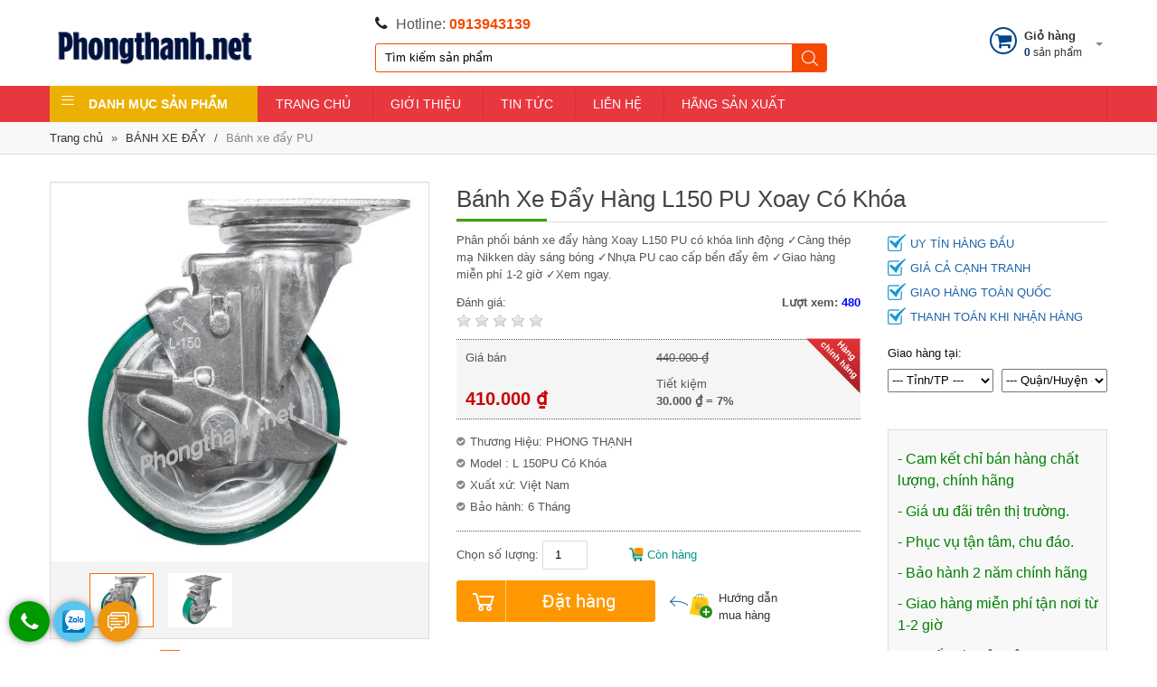

--- FILE ---
content_type: text/html; charset=utf-8
request_url: https://phongthanh.net/banh-xe-day-hang-l150-pu-xoay-co-khoa.html
body_size: 183494
content:


<!DOCTYPE html>
<html xml:lang="vi" lang="vi">
<head><title>
	Bánh Xe Đẩy Hàng L150 PU Xoay Có Khóa
</title>
    <link rel='shortcut icon' href='/data/configs/xe-day-hang-4-banh-nhua-phong-thanh-xth-200tole-500kg.jpg' />
    <link rel="canonical" href="https://phongthanh.net/banh-xe-day-hang-l150-pu-xoay-co-khoa.html" >
<meta http-equiv="Content-Type" content="text/html; charset=UTF-8" /><meta name="viewport" content="width=device-width, maximum-scale=1, initial-scale=1, user-scalable=0" /><link href="/Content/css.css" rel="stylesheet" /><link href="/Content/jqueryUi.css" rel="stylesheet" /><link href="/vi-vn/Styles/jRating.jquery.css" rel="stylesheet" /><link href="/css/call.css" rel="stylesheet" /><link href="/css_js_FilterPrice/ion.rangeSlider.css" rel="stylesheet" /><link href="/css_js_FilterPrice/ion.rangeSlider.skinFlat.css" rel="stylesheet" /><link href="/ideal_slider/ideal-image-slider.css" rel="stylesheet" /><link href="/ideal_slider/default.css" rel="stylesheet" /><meta name="Description" content="Phân phối bánh xe đẩy hàng Xoay L150 PU có khóa linh động ✓Càng thép mạ Nikken dày sáng bóng ✓Nhựa PU cao cấp bền đẩy êm ✓Giao hàng miễn phí 1-2 giờ ✓Xem ngay." /><meta name="Keywords" content="Bánh Xe Đẩy Hàng L150 PU Xoay Có Khóa" /><meta property="og:image" content="https://phongthanh.net/data/news/3610/cang-banh-xe-day-hang-phong-thanh-cao-su-l150pu-di-dong-co-khoa-s3.JPG.jpg.jpg" /><meta property="og:title" content="Bánh Xe Đẩy Hàng L150 PU Xoay Có Khóa" /><meta property="og:description" content="Phân phối bánh xe đẩy hàng Xoay L150 PU có khóa linh động ✓Càng thép mạ Nikken dày sáng bóng ✓Nhựa PU cao cấp bền đẩy êm ✓Giao hàng miễn phí 1-2 giờ ✓Xem ngay." /></head>
<body>
    <form method="post" action="./banh-xe-day-hang-l150-pu-xoay-co-khoa.html?purl=banh-xe-day-hang-l150-pu-xoay-co-khoa&amp;page=&amp;type=3" id="form1" itemscope="" itemtype="http://schema.org/LocalBusiness">
<div class="aspNetHidden">
<input type="hidden" name="__EVENTTARGET" id="__EVENTTARGET" value="" />
<input type="hidden" name="__EVENTARGUMENT" id="__EVENTARGUMENT" value="" />
<input type="hidden" name="__LASTFOCUS" id="__LASTFOCUS" value="" />
<input type="hidden" name="__VIEWSTATE" id="__VIEWSTATE" value="/[base64]/////D2QCAg9kFgRmDxUDF1hFIMSQ4bqoWSBIw4BORyA0IELDgU5IGC94ZS1kYXktaGFuZy00LWJhbmguaHRtbBdYRSDEkOG6qFkgSMOATkcgNCBCw4FOSGQCAQ8WAh8BAv////8PZAIDD2QWBGYPFQMbWEUgxJDhuqhZIEjDgE5HIEfhuqRQIEfhu4xOGS94ZS1kYXktaGFuZy1nYXAtZ29uLmh0bWwbWEUgxJDhuqhZIEjDgE5HIEfhuqRQIEfhu4xOZAIBDxYCHwEC/////w9kAgEPZBYEZg8VAh0veGUtZGF5LWhhbmctcGhvbmctdGhhbmguaHRtbB1YRSDEkOG6qFkgSMOATkcgUEhPTkcgVEjhuqBOSGQCAQ8WAh8BAv////[base64]////8PZAICD2QWBGYPFQMSQsOhbmggeGUgxJHhuql5IFBVFC9iYW5oLXhlLWRheS1wdS5odG1sEkLDoW5oIHhlIMSR4bqpeSBQVWQCAQ8WAh8BAv////8PZAIDD2QWBGYPFQMSQsOhbmggeGUgxJHhuql5IFBQFC9iYW5oLXhlLWRheS1wcC5odG1sEkLDoW5oIHhlIMSR4bqpeSBQUGQCAQ8WAh8BAv////8PZAIED2QWBGYPFQMcQsOhbmggeGUgxJHhuql5IGPhu5EgxJHhu4tuaBkvYmFuaC14ZS1kYXktY28tZGluaC5odG1sHELDoW5oIHhlIMSR4bqpeSBj4buRIMSR4buLbmhkAgEPFgIfAQL/////D2QCBQ9kFgRmDxUDIULDoW5oIHhlIMSR4bqpeSBkaSDEkeG7mW5nICh4b2F5KR4vYmFuaC14ZS1kYXktZGktZG9uZy14b2F5Lmh0bWwhQsOhbmggeGUgxJHhuql5IGRpIMSR4buZbmcgKHhvYXkpZAIBDxYCHwEC/////w9kAgYPZBYEZg8VAxlCw6FuaCB4ZSDEkeG6qXkgY8OzIGtow7NhGS9iYW5oLXhlLWRheS1jby1raG9hLmh0bWwZQsOhbmggeGUgxJHhuql5IGPDsyBraMOzYWQCAQ8WAh8BAv////8PZAIHD2QWBGYPFQMeQsOhbmggeGUgxJHhuql5IHBoaSA1MCwgNjUsIDc1Hi9iYW5oLXhlLWRheS1waGktNTAtNjUtNzUuaHRtbB5Cw6FuaCB4ZSDEkeG6qXkgcGhpIDUwLCA2NSwgNzVkAgEPFgIfAQL/////D2QCCA9kFgRmDxUDIULDoW5oIHhlIMSR4bqpeSBwaGkgMTAwLCAxMzAsIDE1MCEvYmFuaC14ZS1kYXktcGhpLTEwMC0xMzAtMTUwLmh0bWwhQsOhbmggeGUgxJHhuql5IHBoaSAxMDAsIDEzMCwgMTUwZAIBDxYCHwEC/////w9kAgkPZBYEZg8VAyFCw6FuaCB4ZSDEkeG6qXkgcGhpIDIwMCwgMjM1LCAyNTAhL2JhbmgteGUtZGF5LXBoaS0yMDAtMjM1LTI1MC5odG1sIULDoW5oIHhlIMSR4bqpeSBwaGkgMjAwLCAyMzUsIDI1MGQCAQ8WAh8BAv////8PZAIKD2QWBGYPFQMiQsOhbmggeGUgxJHhuql5IHBoaSAzMDAsIDM1MCwgNDAwKyEvYmFuaC14ZS1kYXktcGhpLTMwMC0zNTAtNDAwLmh0bWwiQsOhbmggeGUgxJHhuql5IHBoaSAzMDAsIDM1MCwgNDAwK2QCAQ8WAh8BAv////[base64]/////w9kAgIPZBYEZg8VAyRDw6BuZyBCw6FuaCBYZSDEkOG6qXkgSMOgbmcgS2nhu4N1IEwiL2NhbmctYmFuaC14ZS1kYXktaGFuZy1raWV1LWwuaHRtbCRDw6BuZyBCw6FuaCBYZSDEkOG6qXkgSMOgbmcgS2nhu4N1IExkAgEPFgIfAQL/////D2QCAw9kFgRmDxUDKkPDoG5nIELDoW5oIFhlIMSQ4bqpeSBIw6BuZyBLaeG7g3UgUiBM4bubbiYvY2FuZy1iYW5oLXhlLWRheS1oYW5nLWtpZXUtci1sb24uaHRtbCpDw6BuZyBCw6FuaCBYZSDEkOG6qXkgSMOgbmcgS2nhu4N1IFIgTOG7m25kAgEPFgIfAQL/////D2QCBA9kFgRmDxUDKkPDoG5nIELDoW5oIFhlIMSQ4bqpeSBIw6BuZyBLaeG7g3UgUiBOaOG7jyYvY2FuZy1iYW5oLXhlLWRheS1oYW5nLWtpZXUtci1uaG8uaHRtbCpDw6BuZyBCw6FuaCBYZSDEkOG6qXkgSMOgbmcgS2nhu4N1IFIgTmjhu49kAgEPFgIfAQL/////D2QCBQ9kFgRmDxUDJEPDoG5nIELDoW5oIFhlIMSQ4bqpeSBIw6BuZyBLaeG7g3UgTSIvY2FuZy1iYW5oLXhlLWRheS1oYW5nLWtpZXUtbS5odG1sJEPDoG5nIELDoW5oIFhlIMSQ4bqpeSBIw6BuZyBLaeG7g3UgTWQCAQ8WAh8BAv////8PZAIGD2QWBGYPFQMkQ8OgbmcgQsOhbmggWGUgxJDhuql5IEjDoG5nIEtp4buDdSBCIi9jYW5nLWJhbmgteGUtZGF5LWhhbmcta2lldS1iLmh0bWwkQ8OgbmcgQsOhbmggWGUgxJDhuql5IEjDoG5nIEtp4buDdSBCZAIBDxYCHwEC/////w9kAgcPZBYEZg8VAyVDw6BuZyBCw6FuaCBYZSDEkOG6qXkgSMOgbmcgS2nhu4N1IFNDIy9jYW5nLWJhbmgteGUtZGF5LWhhbmcta2lldS1zYy5odG1sJUPDoG5nIELDoW5oIFhlIMSQ4bqpeSBIw6BuZyBLaeG7g3UgU0NkAgEPFgIfAQL/////[base64]/////D2QCAg9kFgRmDxUDIELDoW5oIFhlIMSQ4bqpeSBIw6BuZyBOw7JuZyBHYW5nIC9iYW5oLXhlLWRheS1oYW5nLW5vbmctZ2FuZy5odG1sIELDoW5oIFhlIMSQ4bqpeSBIw6BuZyBOw7JuZyBHYW5nZAIBDxYCHwEC/////[base64]/////w9kAgIPZBYEZg8VAxdCw6FuaCB4ZSDEkeG6qXkgNTEtOTlrZxkvYmFuaC14ZS1kYXktNTEtOTlrZy5odG1sF0LDoW5oIHhlIMSR4bqpeSA1MS05OWtnZAIBDxYCHwEC/////w9kAgMPZBYEZg8VAxlCw6FuaCB4ZSDEkeG6qXkgMTAwLTE1MGtnGy9iYW5oLXhlLWRheS0xMDAtMTUwa2cuaHRtbBlCw6FuaCB4ZSDEkeG6qXkgMTAwLTE1MGtnZAIBDxYCHwEC/////w9kAgQPZBYEZg8VAxlCw6FuaCB4ZSDEkeG6qXkgMTUxLTIwMGtnGy9iYW5oLXhlLWRheS0xNTEtMjAwa2cuaHRtbBlCw6FuaCB4ZSDEkeG6qXkgMTUxLTIwMGtnZAIBDxYCHwEC/////w9kAgUPZBYEZg8VAxlCw6FuaCB4ZSDEkeG6qXkgMjAxLTUwMGtnGy9iYW5oLXhlLWRheS0yMDEtNTAwa2cuaHRtbBlCw6FuaCB4ZSDEkeG6qXkgMjAxLTUwMGtnZAIBDxYCHwEC/////w9kAgYPZBYEZg8VAxtCw6FuaCB4ZSDEkeG6qXkgdHLDqm4gNTAwa2ccL2JhbmgteGUtZGF5LXRyZW4tNTAwa2cuaHRtbBtCw6FuaCB4ZSDEkeG6qXkgdHLDqm4gNTAwa2dkAgEPFgIfAQL/////D2QCBg9kFgRmDxUCES94ZS1rZW8taGFuZy5odG1sDVhFIEvDiU8gSMOATkdkAgEPFgIfAQIDFgYCAQ9kFgRmDxUDFVhFIEvDiU8gSMOATkcgMiBCw4FOSBgveGUta2VvLWhhbmctMi1iYW5oLmh0bWwVWEUgS8OJTyBIw4BORyAyIELDgU5IZAIBDxYCHwEC/////w9kAgIPZBYEZg8VAxVYRSBLw4lPIEjDgE5HIDQgQsOBTkgYL3hlLWtlby1oYW5nLTQtYmFuaC5odG1sFVhFIEvDiU8gSMOATkcgNCBCw4FOSGQCAQ8WAh8BAv////8PZAIDD2QWBGYPFQMZWEUgS8OJTyBIw4BORyBH4bqkUCBH4buMThkveGUta2VvLWhhbmctZ2FwLWdvbi5odG1sGVhFIEvDiU8gSMOATkcgR+G6pFAgR+G7jE5kAgEPFgIfAQL/////[base64]/[base64]/[base64]/[base64]/[base64]/[base64]/[base64]/[base64]/[base64]////8PZAICD2QWBGYPFQIYL3hlLWRheS1oYW5nLTQtYmFuaC5odG1sF1hFIMSQ4bqoWSBIw4BORyA0IELDgU5IZAIBDxYCHwEC/////w9kAgMPZBYEZg8VAhkveGUtZGF5LWhhbmctZ2FwLWdvbi5odG1sG1hFIMSQ4bqoWSBIw4BORyBH4bqkUCBH4buMTmQCAQ8WAh8BAv////8PZAIBD2QWBGYPFQIdL3hlLWRheS1oYW5nLXBob25nLXRoYW5oLmh0bWwdWEUgxJDhuqhZIEjDgE5HIFBIT05HIFRI4bqgTkhkAgEPFgIfAQL/////D2QCAg9kFgRmDxUCES9iYW5oLXhlLWRheS5odG1sEELDgU5IIFhFIMSQ4bqoWSBkAgEPFgIfAQIKFhQCAQ9kFgRmDxUCGC9iYW5oLXhlLWRheS1jYW8tc3UuaHRtbBZCw6FuaCB4ZSDEkeG6qXkgY2FvIHN1ZAIBDxYCHwEC/////w9kAgIPZBYEZg8VAhQvYmFuaC14ZS1kYXktcHUuaHRtbBJCw6FuaCB4ZSDEkeG6qXkgUFVkAgEPFgIfAQL/////D2QCAw9kFgRmDxUCFC9iYW5oLXhlLWRheS1wcC5odG1sEkLDoW5oIHhlIMSR4bqpeSBQUGQCAQ8WAh8BAv////8PZAIED2QWBGYPFQIZL2JhbmgteGUtZGF5LWNvLWRpbmguaHRtbBxCw6FuaCB4ZSDEkeG6qXkgY+G7kSDEkeG7i25oZAIBDxYCHwEC/////w9kAgUPZBYEZg8VAh4vYmFuaC14ZS1kYXktZGktZG9uZy14b2F5Lmh0bWwhQsOhbmggeGUgxJHhuql5IGRpIMSR4buZbmcgKHhvYXkpZAIBDxYCHwEC/////w9kAgYPZBYEZg8VAhkvYmFuaC14ZS1kYXktY28ta2hvYS5odG1sGULDoW5oIHhlIMSR4bqpeSBjw7Mga2jDs2FkAgEPFgIfAQL/////D2QCBw9kFgRmDxUCHi9iYW5oLXhlLWRheS1waGktNTAtNjUtNzUuaHRtbB5Cw6FuaCB4ZSDEkeG6qXkgcGhpIDUwLCA2NSwgNzVkAgEPFgIfAQL/////D2QCCA9kFgRmDxUCIS9iYW5oLXhlLWRheS1waGktMTAwLTEzMC0xNTAuaHRtbCFCw6FuaCB4ZSDEkeG6qXkgcGhpIDEwMCwgMTMwLCAxNTBkAgEPFgIfAQL/////D2QCCQ9kFgRmDxUCIS9iYW5oLXhlLWRheS1waGktMjAwLTIzNS0yNTAuaHRtbCFCw6FuaCB4ZSDEkeG6qXkgcGhpIDIwMCwgMjM1LCAyNTBkAgEPFgIfAQL/////D2QCCg9kFgRmDxUCIS9iYW5oLXhlLWRheS1waGktMzAwLTM1MC00MDAuaHRtbCJCw6FuaCB4ZSDEkeG6qXkgcGhpIDMwMCwgMzUwLCA0MDArZAIBDxYCHwEC/////[base64]////8PZAICD2QWBGYPFQIiL2NhbmctYmFuaC14ZS1kYXktaGFuZy1raWV1LWwuaHRtbCRDw6BuZyBCw6FuaCBYZSDEkOG6qXkgSMOgbmcgS2nhu4N1IExkAgEPFgIfAQL/////D2QCAw9kFgRmDxUCJi9jYW5nLWJhbmgteGUtZGF5LWhhbmcta2lldS1yLWxvbi5odG1sKkPDoG5nIELDoW5oIFhlIMSQ4bqpeSBIw6BuZyBLaeG7g3UgUiBM4bubbmQCAQ8WAh8BAv////8PZAIED2QWBGYPFQImL2NhbmctYmFuaC14ZS1kYXktaGFuZy1raWV1LXItbmhvLmh0bWwqQ8OgbmcgQsOhbmggWGUgxJDhuql5IEjDoG5nIEtp4buDdSBSIE5o4buPZAIBDxYCHwEC/////w9kAgUPZBYEZg8VAiIvY2FuZy1iYW5oLXhlLWRheS1oYW5nLWtpZXUtbS5odG1sJEPDoG5nIELDoW5oIFhlIMSQ4bqpeSBIw6BuZyBLaeG7g3UgTWQCAQ8WAh8BAv////8PZAIGD2QWBGYPFQIiL2NhbmctYmFuaC14ZS1kYXktaGFuZy1raWV1LWIuaHRtbCRDw6BuZyBCw6FuaCBYZSDEkOG6qXkgSMOgbmcgS2nhu4N1IEJkAgEPFgIfAQL/////D2QCBw9kFgRmDxUCIy9jYW5nLWJhbmgteGUtZGF5LWhhbmcta2lldS1zYy5odG1sJUPDoG5nIELDoW5oIFhlIMSQ4bqpeSBIw6BuZyBLaeG7g3UgU0NkAgEPFgIfAQL/////[base64]////8PZAICD2QWBGYPFQIgL2JhbmgteGUtZGF5LWhhbmctbm9uZy1nYW5nLmh0bWwgQsOhbmggWGUgxJDhuql5IEjDoG5nIE7Dsm5nIEdhbmdkAgEPFgIfAQL/////D2QCBQ9kFgRmDxUCGi9iYW5oLXhlLWRheS1jaGl1LWx1Yy5odG1sHELDgU5IIFhFIMSQ4bqoWSBDSOG7ilUgTOG7sENkAgEPFgIfAQIGFgwCAQ9kFgRmDxUCGS9iYW5oLXhlLWRheS0zMC01MGtnLmh0bWwXQsOhbmggeGUgxJHhuql5IDMwLTUwa2dkAgEPFgIfAQL/////D2QCAg9kFgRmDxUCGS9iYW5oLXhlLWRheS01MS05OWtnLmh0bWwXQsOhbmggeGUgxJHhuql5IDUxLTk5a2dkAgEPFgIfAQL/////D2QCAw9kFgRmDxUCGy9iYW5oLXhlLWRheS0xMDAtMTUwa2cuaHRtbBlCw6FuaCB4ZSDEkeG6qXkgMTAwLTE1MGtnZAIBDxYCHwEC/////w9kAgQPZBYEZg8VAhsvYmFuaC14ZS1kYXktMTUxLTIwMGtnLmh0bWwZQsOhbmggeGUgxJHhuql5IDE1MS0yMDBrZ2QCAQ8WAh8BAv////8PZAIFD2QWBGYPFQIbL2JhbmgteGUtZGF5LTIwMS01MDBrZy5odG1sGULDoW5oIHhlIMSR4bqpeSAyMDEtNTAwa2dkAgEPFgIfAQL/////D2QCBg9kFgRmDxUCHC9iYW5oLXhlLWRheS10cmVuLTUwMGtnLmh0bWwbQsOhbmggeGUgxJHhuql5IHRyw6puIDUwMGtnZAIBDxYCHwEC/////w9kAgYPZBYEZg8VAhEveGUta2VvLWhhbmcuaHRtbA1YRSBLw4lPIEjDgE5HZAIBDxYCHwECAxYGAgEPZBYEZg8VAhgveGUta2VvLWhhbmctMi1iYW5oLmh0bWwVWEUgS8OJTyBIw4BORyAyIELDgU5IZAIBDxYCHwEC/////w9kAgIPZBYEZg8VAhgveGUta2VvLWhhbmctNC1iYW5oLmh0bWwVWEUgS8OJTyBIw4BORyA0IELDgU5IZAIBDxYCHwEC/////w9kAgMPZBYEZg8VAhkveGUta2VvLWhhbmctZ2FwLWdvbi5odG1sGVhFIEvDiU8gSMOATkcgR+G6pFAgR+G7jE5kAgEPFgIfAQL/////[base64]/[base64]/dCwgc+G6vSB0xrAgduG6pW4gY2hvIGLhuqFuIG5o4buvbmcgc+G6o24gcGjhuqltIHRp4bq/[base64]/[base64]/[base64]/[base64]/[base64]" />
</div>

<script type="text/javascript">
//<![CDATA[
var theForm = document.forms['form1'];
if (!theForm) {
    theForm = document.form1;
}
function __doPostBack(eventTarget, eventArgument) {
    if (!theForm.onsubmit || (theForm.onsubmit() != false)) {
        theForm.__EVENTTARGET.value = eventTarget;
        theForm.__EVENTARGUMENT.value = eventArgument;
        theForm.submit();
    }
}
//]]>
</script>


<script src="/WebResource.axd?d=Oe6BggvBhux98KIJGj1yYVjP1u6RWSokJ_fpL8J8ctGEmHe2L4Z_6ssVUFUBptf7PSBZV9GJ-gdWvhla71jubsilsu0N3p9-aY6AeaG5oo41&amp;t=638901788248157332" type="text/javascript"></script>


<script src="/ScriptResource.axd?d=xQuG1Q8lGSf2E7sZfO_BWFk5KKnv2mQUzFpbvVYdM9Av_6IODx0TzlgrHdOPgCm8AQZtbJSqA2svbEyOzjHFEYdDL5XBJJhNH3K-FMksHrYQi0ZQwxJT6fA2lVTB9yUe0&amp;t=7c776dc1" type="text/javascript"></script>
<script src="/ScriptResource.axd?d=g8680zdjXwAng7zHpQQwpWn7zT1kkBsj8-oI9tw2f2YpM1r06j67tl6zIhwVctpGtSi_Kf84m9yByUQc4v_zN94IJidZZAPzmNeQQHpdX1GdJmC_-BH7GPuIC7p0SCNMxdc89WY4GmQLI-Ocm7SFdA2&amp;t=7c776dc1" type="text/javascript"></script>
<div class="aspNetHidden">

	<input type="hidden" name="__VIEWSTATEGENERATOR" id="__VIEWSTATEGENERATOR" value="FB143236" />
	<input type="hidden" name="__EVENTVALIDATION" id="__EVENTVALIDATION" value="/wEdAE35ERV+2hhzY28WpzsTQve5SX85Wx2BSDmmSH8Tvxf/6oC+oiNjYPHz+fBwEZ0/9LpxF85zKV0GumqG2KffnKQ+CxI0Jla8X6247ZVZfcXH6u8y9BBHyRRRUdr5F0dT5w5q6b5Bs9eS1y3Dlvz3wfIKh4b44iAwzPCRVNncFYhIgvRAaZz4/[base64]/lsOlanc2mCJ89Io57hiRITeUX5YsrlF4cLTkUG48qBzkY4B4ZB+AY2DabI/gXa4RTQhGtjzD9ghTL+j/U6raQPMmVanHuokkGheGkWWgU6QcxRPRf79JQcLRnPA3M8RZa0AuXPNmCaR6hmU3ZGER1IL2DGkgE/goDyKalk5lYlT8iLokjkBvbgb+BXFsf9bJknabLBrtP+CKdLjB1jJy8MVZP0Car9tt9K9YV+S9/9aeIJeMI84vbpvaBXJZE1bzC+FFS/2PSbWhxmt1jE7N6z5hnGaNGxaQ7wynhjWhEPoCemI7ok7cSW/[base64]/foPUYsSW1qKQTUSMUDNXvI+UVyhL5K1R20N0BqCja8LzFBYN3qyJC7JUfeWCIGxP0Z2ioA4Eb0OXM9Tq3d1W8vvjCCXpnf2qXpLsAI+bT2coL/39vw/o2SSvRe8Dnt3ENvONQwY8A6UJD1VrTQCtOcuZrnpEj/sjNqDckm/hUB48nNoO6MVJWw7XX4s28/[base64]/dCJueEnUrqaZbo1TvlWfe+pMU5xh6T5uF+4fqGYtg9esn22ads0UUMxbVw3ipuYqE82H9XU2/RMfu75sAMTNmmmUiWl6UOplo9As+SdQfs5Ah/082KsCqL16Jfup5snDDApMuqbffGvMHDIXu2Bzfw2wtzVvM6Z3DzueJRYuXtgBa/uWkDtGYGohIauL2YqYWHhr0dwclZ0G0irTBhuiSAVT31V/++8C6KQEM/g5D2G4zn/khadXhi90RpiSZAsOiGMTipDTYq1PtreMijDl5DH6QTKPvYuPTP1s2i" />
</div>
        

<span class="mb_right_hotline">
    <span class="mb_bar">
        <ul>
            <li><span class="bar_dm">Danh mục</span> </li>
            <li>
                
                        <a href="tel:0913943139">
                            <span>0913943139</span>
                        </a>
                    
            </li>
            <li><a href="/"><span>Trang chủ</span></a> </li>
            <li>
                
                        <a href="sms:0913943139"><span id="bar_zopim">Gửi tin nhắn</span></a>
                    
            </li>
            <li>
                <a href="gio-hang.html" rel="nofollow">
                    <div id="cart_soluong" class="total-quantity-cart">0</div>
                    <span id="bar_cart">Giỏ hàng</span>
                </a>
            </li>
        </ul>
        <img class="icon_bottom" style="width: 100%; z-index: 0;" src="/Content/Images/mb_bar_bgsk.png">
    </span>
</span>
<ul id="menuFixed" class="menuFixed">
    <li>
        <span class="divText">
            
                    <span>0913943139</span>
                

        </span>
        <span class="divIcon"><i class="fa fa-phone"></i></span>
    </li>
    <li class="liShare">
        <span class="divText">
            <span class="social">
                

                
            </span>
        </span><span class="divIcon"><i class="fa fa-share-alt"></i></span>
    </li>
    <li>
        <a href="/lien-he.html">
            <span class="divText"><span>Xem Bản Đồ</span></span>
            <span class="divIcon">
                <i class="fa fa-map-marker"></i>
            </span>
        </a>
    </li>
    <li><a href="javascript:void(0);" onclick="jQuery('html,body').animate({scrollTop: 0},1000);"><span class="divText"><span>Scroll top</span></span> <span class="divIcon"><span><i aria-hidden="true" class="fa fa-arrow-up"></i></span></span></a></li>
</ul>

        
    

<style>
    #info_detailP.bor ul,h2,h3,h4,h5,h6 {
        margin: 10px 0;
    }

        #info_detailP.bor ul > li:before {
            content: "\f058";
            font-family: FontAwesome;
            font-size: 11px;
            color: #888;
            left: 0;
            top: -1px;
            position: relative;
            margin: 0 10px;
        }
</style>
<style>
    #anchor_spec table {
        border: 1px solid #DDD;
        width: 100%;
        max-width: 100%;
        margin-bottom: 20px;
        border-spacing: 0;
        border-collapse: collapse;
    }

        #anchor_spec table td {
            font-family: "Arial",sans-serif;
            font-size: 12px;
            background-color: #FFF;
            border: 1px solid #DDD;
            padding: 8px;
            line-height: 1.42857;
            vertical-align: top;
        }

        #anchor_spec table > tbody > tr:nth-child(2n+1) > td, table-bordered > tbody > tr:nth-child(2n+1) > th {
            background-color: #F9F9F9;
        }

        #anchor_spec table > tbody > tr:nth-child(1) > td, table-bordered > tbody > tr:nth-child(1) > th {
            background-color: #F9F9F9;
            color: #000000;
        }
</style>


<header>
    

<div class="container">
    
            <a href='/' id='logo' class='columns'><img src='/data/configs/52/Logoxedayhangphongthanh goc.png' alt='' /></a>
        

    <div class="columns head_mid">
        <div id="ContentPlaceHolder1_ctl00_header_page_toppage1_div_HotLine" class="hotline_branch">
            <i class="fa fa-phone"></i>Hotline:
        <b>
            
                    <a href="tel:0913943139">0913943139</a>
                
        </b>
        </div>
        <div id="ContentPlaceHolder1_ctl00_header_page_toppage1_pnl" onkeypress="javascript:return WebForm_FireDefaultButton(event, &#39;ContentPlaceHolder1_ctl00_header_page_toppage1_Btnseach&#39;)">
	
            <div class="search_form">
                <div class="search_box">
                    <div class="input_bar">
                        <input name="ctl00$ContentPlaceHolder1$ctl00$header_page$toppage1$txtsearch" type="text" id="ContentPlaceHolder1_ctl00_header_page_toppage1_txtsearch" onfocus="if(this.value==&#39;Tìm kiếm sản phẩm&#39;) this.value=&#39;&#39;;" onblur="if(this.value==&#39;&#39;) this.value=&#39;Tìm kiếm sản phẩm&#39;;" value="Tìm kiếm sản phẩm" size="30" class="inputSearch ui-autocomplete-input" alt="Search" autocomplete="off" />
                    </div>
                    <div class="search_icon_wrapper">
                        <input type="submit" name="ctl00$ContentPlaceHolder1$ctl00$header_page$toppage1$Btnseach" value="Tìm kiếm" id="ContentPlaceHolder1_ctl00_header_page_toppage1_Btnseach" class="btn btn-search" />
                    </div>
                </div>
            </div>
        
</div>
    </div>
    <div class="filter_name cart_link fr">
        <a href="gio-hang.html" rel="nofollow">
            <i class="fa fa-shopping-cart"></i>
            <div class="cart_link_pad">
                <span class="cart_title"><b>Giỏ hàng</b></span> <i class="i_view_more"></i>
                <span class="cart_status">
                    <b class="total-quantity-cart">0</b> sản phẩm 
                </span>
            </div>
        </a>
    </div>
    

    
</div>
<script src="/vi-vn/Ajax/login.js" type="text/javascript"></script>

    <div class="head_bottom cf">
        <div class="container">
            <div class="all_categories all_cate_subpage">
                <div class="menu_Tab"><i class="icon_menu"></i>Danh mục sản phẩm</div>
                <div class="show_menu">
                    <ul class="nav_menu" style="">
                        
                        
                                <li class="m_li" id="menu2">
                                    <i class="icon_cate">
                                        
                                    </i>
                                    <a class="t_menu" href="/xe-day-hang.html">
                                        XE ĐẨY HÀNG 
                                    </a>
                                    <div class="list_categories">
                                        
                                                <ul class="subcatwrapper">
                                            
                                                <li class="pc_menu">
                                                    <a title="XE ĐẨY HÀNG 2 BÁNH" href="/xe-day-hang-2-banh.html">
                                                        XE ĐẨY HÀNG 2 BÁNH
                                                    </a>
                                                    <ul>
                                                        
                                                    </ul>
                                                </li>
                                            
                                                <li class="pc_menu">
                                                    <a title="XE ĐẨY HÀNG 4 BÁNH" href="/xe-day-hang-4-banh.html">
                                                        XE ĐẨY HÀNG 4 BÁNH
                                                    </a>
                                                    <ul>
                                                        
                                                    </ul>
                                                </li>
                                            
                                                <li class="pc_menu">
                                                    <a title="XE ĐẨY HÀNG GẤP GỌN" href="/xe-day-hang-gap-gon.html">
                                                        XE ĐẨY HÀNG GẤP GỌN
                                                    </a>
                                                    <ul>
                                                        
                                                    </ul>
                                                </li>
                                            
                                                </ul>
                                            
                                        
                                    </div>
                                </li>
                            
                                <li class="m_li" id="menu2">
                                    <i class="icon_cate">
                                        
                                    </i>
                                    <a class="t_menu" href="/xe-day-hang-phong-thanh.html">
                                        XE ĐẨY HÀNG PHONG THẠNH
                                    </a>
                                    <div class="list_categories">
                                        
                                        
                                    </div>
                                </li>
                            
                                <li class="m_li" id="menu2">
                                    <i class="icon_cate">
                                        
                                    </i>
                                    <a class="t_menu" href="/banh-xe-day.html">
                                        BÁNH XE ĐẨY 
                                    </a>
                                    <div class="list_categories">
                                        
                                                <ul class="subcatwrapper">
                                            
                                                <li class="pc_menu">
                                                    <a title="Bánh xe đẩy cao su" href="/banh-xe-day-cao-su.html">
                                                        Bánh xe đẩy cao su
                                                    </a>
                                                    <ul>
                                                        
                                                    </ul>
                                                </li>
                                            
                                                <li class="pc_menu">
                                                    <a title="Bánh xe đẩy PU" href="/banh-xe-day-pu.html">
                                                        Bánh xe đẩy PU
                                                    </a>
                                                    <ul>
                                                        
                                                    </ul>
                                                </li>
                                            
                                                <li class="pc_menu">
                                                    <a title="Bánh xe đẩy PP" href="/banh-xe-day-pp.html">
                                                        Bánh xe đẩy PP
                                                    </a>
                                                    <ul>
                                                        
                                                    </ul>
                                                </li>
                                            
                                                <li class="pc_menu">
                                                    <a title="Bánh xe đẩy cố định" href="/banh-xe-day-co-dinh.html">
                                                        Bánh xe đẩy cố định
                                                    </a>
                                                    <ul>
                                                        
                                                    </ul>
                                                </li>
                                            
                                                <li class="pc_menu">
                                                    <a title="Bánh xe đẩy di động (xoay)" href="/banh-xe-day-di-dong-xoay.html">
                                                        Bánh xe đẩy di động (xoay)
                                                    </a>
                                                    <ul>
                                                        
                                                    </ul>
                                                </li>
                                            
                                                <li class="pc_menu">
                                                    <a title="Bánh xe đẩy có khóa" href="/banh-xe-day-co-khoa.html">
                                                        Bánh xe đẩy có khóa
                                                    </a>
                                                    <ul>
                                                        
                                                    </ul>
                                                </li>
                                            
                                                <li class="pc_menu">
                                                    <a title="Bánh xe đẩy phi 50, 65, 75" href="/banh-xe-day-phi-50-65-75.html">
                                                        Bánh xe đẩy phi 50, 65, 75
                                                    </a>
                                                    <ul>
                                                        
                                                    </ul>
                                                </li>
                                            
                                                <li class="pc_menu">
                                                    <a title="Bánh xe đẩy phi 100, 130, 150" href="/banh-xe-day-phi-100-130-150.html">
                                                        Bánh xe đẩy phi 100, 130, 150
                                                    </a>
                                                    <ul>
                                                        
                                                    </ul>
                                                </li>
                                            
                                                <li class="pc_menu">
                                                    <a title="Bánh xe đẩy phi 200, 235, 250" href="/banh-xe-day-phi-200-235-250.html">
                                                        Bánh xe đẩy phi 200, 235, 250
                                                    </a>
                                                    <ul>
                                                        
                                                    </ul>
                                                </li>
                                            
                                                <li class="pc_menu">
                                                    <a title="Bánh xe đẩy phi 300, 350, 400+" href="/banh-xe-day-phi-300-350-400.html">
                                                        Bánh xe đẩy phi 300, 350, 400+
                                                    </a>
                                                    <ul>
                                                        
                                                    </ul>
                                                </li>
                                            
                                                </ul>
                                            
                                        
                                    </div>
                                </li>
                            
                                <li class="m_li" id="menu2">
                                    <i class="icon_cate">
                                        
                                    </i>
                                    <a class="t_menu" href="/cang-banh-xe-day-hang.html">
                                        CÀNG BÁNH XE ĐẨY HÀNG
                                    </a>
                                    <div class="list_categories">
                                        
                                                <ul class="subcatwrapper">
                                            
                                                <li class="pc_menu">
                                                    <a title="Càng Bánh Xe Đẩy Hàng Kiểu H" href="/cang-banh-xe-day-hang-kieu-h.html">
                                                        Càng Bánh Xe Đẩy Hàng Kiểu H
                                                    </a>
                                                    <ul>
                                                        
                                                    </ul>
                                                </li>
                                            
                                                <li class="pc_menu">
                                                    <a title="Càng Bánh Xe Đẩy Hàng Kiểu L" href="/cang-banh-xe-day-hang-kieu-l.html">
                                                        Càng Bánh Xe Đẩy Hàng Kiểu L
                                                    </a>
                                                    <ul>
                                                        
                                                    </ul>
                                                </li>
                                            
                                                <li class="pc_menu">
                                                    <a title="Càng Bánh Xe Đẩy Hàng Kiểu R Lớn" href="/cang-banh-xe-day-hang-kieu-r-lon.html">
                                                        Càng Bánh Xe Đẩy Hàng Kiểu R Lớn
                                                    </a>
                                                    <ul>
                                                        
                                                    </ul>
                                                </li>
                                            
                                                <li class="pc_menu">
                                                    <a title="Càng Bánh Xe Đẩy Hàng Kiểu R Nhỏ" href="/cang-banh-xe-day-hang-kieu-r-nho.html">
                                                        Càng Bánh Xe Đẩy Hàng Kiểu R Nhỏ
                                                    </a>
                                                    <ul>
                                                        
                                                    </ul>
                                                </li>
                                            
                                                <li class="pc_menu">
                                                    <a title="Càng Bánh Xe Đẩy Hàng Kiểu M" href="/cang-banh-xe-day-hang-kieu-m.html">
                                                        Càng Bánh Xe Đẩy Hàng Kiểu M
                                                    </a>
                                                    <ul>
                                                        
                                                    </ul>
                                                </li>
                                            
                                                <li class="pc_menu">
                                                    <a title="Càng Bánh Xe Đẩy Hàng Kiểu B" href="/cang-banh-xe-day-hang-kieu-b.html">
                                                        Càng Bánh Xe Đẩy Hàng Kiểu B
                                                    </a>
                                                    <ul>
                                                        
                                                    </ul>
                                                </li>
                                            
                                                <li class="pc_menu">
                                                    <a title="Càng Bánh Xe Đẩy Hàng Kiểu SC" href="/cang-banh-xe-day-hang-kieu-sc.html">
                                                        Càng Bánh Xe Đẩy Hàng Kiểu SC
                                                    </a>
                                                    <ul>
                                                        
                                                    </ul>
                                                </li>
                                            
                                                </ul>
                                            
                                        
                                    </div>
                                </li>
                            
                                <li class="m_li" id="menu2">
                                    <i class="icon_cate">
                                        
                                    </i>
                                    <a class="t_menu" href="/banh-xe-day-roi.html">
                                        BÁNH XE ĐẨY RỜI
                                    </a>
                                    <div class="list_categories">
                                        
                                                <ul class="subcatwrapper">
                                            
                                                <li class="pc_menu">
                                                    <a title="Bánh Xe Đẩy Hàng Vành Thép" href="/banh-xe-day-hang-vanh-thep.html">
                                                        Bánh Xe Đẩy Hàng Vành Thép
                                                    </a>
                                                    <ul>
                                                        
                                                    </ul>
                                                </li>
                                            
                                                <li class="pc_menu">
                                                    <a title="Bánh Xe Đẩy Hàng Nòng Gang" href="/banh-xe-day-hang-nong-gang.html">
                                                        Bánh Xe Đẩy Hàng Nòng Gang
                                                    </a>
                                                    <ul>
                                                        
                                                    </ul>
                                                </li>
                                            
                                                </ul>
                                            
                                        
                                    </div>
                                </li>
                            
                                <li class="m_li" id="menu2">
                                    <i class="icon_cate">
                                        
                                    </i>
                                    <a class="t_menu" href="/banh-xe-day-chiu-luc.html">
                                        BÁNH XE ĐẨY CHỊU LỰC
                                    </a>
                                    <div class="list_categories">
                                        
                                                <ul class="subcatwrapper">
                                            
                                                <li class="pc_menu">
                                                    <a title="Bánh xe đẩy 30-50kg" href="/banh-xe-day-30-50kg.html">
                                                        Bánh xe đẩy 30-50kg
                                                    </a>
                                                    <ul>
                                                        
                                                    </ul>
                                                </li>
                                            
                                                <li class="pc_menu">
                                                    <a title="Bánh xe đẩy 51-99kg" href="/banh-xe-day-51-99kg.html">
                                                        Bánh xe đẩy 51-99kg
                                                    </a>
                                                    <ul>
                                                        
                                                    </ul>
                                                </li>
                                            
                                                <li class="pc_menu">
                                                    <a title="Bánh xe đẩy 100-150kg" href="/banh-xe-day-100-150kg.html">
                                                        Bánh xe đẩy 100-150kg
                                                    </a>
                                                    <ul>
                                                        
                                                    </ul>
                                                </li>
                                            
                                                <li class="pc_menu">
                                                    <a title="Bánh xe đẩy 151-200kg" href="/banh-xe-day-151-200kg.html">
                                                        Bánh xe đẩy 151-200kg
                                                    </a>
                                                    <ul>
                                                        
                                                    </ul>
                                                </li>
                                            
                                                <li class="pc_menu">
                                                    <a title="Bánh xe đẩy 201-500kg" href="/banh-xe-day-201-500kg.html">
                                                        Bánh xe đẩy 201-500kg
                                                    </a>
                                                    <ul>
                                                        
                                                    </ul>
                                                </li>
                                            
                                                <li class="pc_menu">
                                                    <a title="Bánh xe đẩy trên 500kg" href="/banh-xe-day-tren-500kg.html">
                                                        Bánh xe đẩy trên 500kg
                                                    </a>
                                                    <ul>
                                                        
                                                    </ul>
                                                </li>
                                            
                                                </ul>
                                            
                                        
                                    </div>
                                </li>
                            
                                <li class="m_li" id="menu2">
                                    <i class="icon_cate">
                                        
                                    </i>
                                    <a class="t_menu" href="/xe-keo-hang.html">
                                        XE KÉO HÀNG
                                    </a>
                                    <div class="list_categories">
                                        
                                                <ul class="subcatwrapper">
                                            
                                                <li class="pc_menu">
                                                    <a title="XE KÉO HÀNG 2 BÁNH" href="/xe-keo-hang-2-banh.html">
                                                        XE KÉO HÀNG 2 BÁNH
                                                    </a>
                                                    <ul>
                                                        
                                                    </ul>
                                                </li>
                                            
                                                <li class="pc_menu">
                                                    <a title="XE KÉO HÀNG 4 BÁNH" href="/xe-keo-hang-4-banh.html">
                                                        XE KÉO HÀNG 4 BÁNH
                                                    </a>
                                                    <ul>
                                                        
                                                    </ul>
                                                </li>
                                            
                                                <li class="pc_menu">
                                                    <a title="XE KÉO HÀNG GẤP GỌN" href="/xe-keo-hang-gap-gon.html">
                                                        XE KÉO HÀNG GẤP GỌN
                                                    </a>
                                                    <ul>
                                                        
                                                    </ul>
                                                </li>
                                            
                                                </ul>
                                            
                                        
                                    </div>
                                </li>
                            
                    </ul>
                </div>
                <div class="cf"></div>
            </div>
            <div id="right_top_main">
                <ul class="main_nav">
                    
                            <li>
                                <a href="/">
                                    TRANG CHỦ
                                </a>
                               
                            </li>
                        
                            <li>
                                <a href="/gioi-thieu.html">
                                    GIỚI THIỆU
                                </a>
                               
                            </li>
                        
                            <li>
                                <a href="/tin-tuc.html">
                                    TIN TỨC
                                </a>
                               
                            </li>
                        
                            <li>
                                <a href="/lien-he.html">
                                    LIÊN HỆ
                                </a>
                               
                            </li>
                        
                            <li>
                                <a href="/hang-san-xuat.html">
                                    HÃNG SẢN XUẤT
                                </a>
                               
                            </li>
                        
                </ul>
            </div>
        </div>
    </div>
</header>

<div class="breadcrum">
    <div class="container">
        <a href="/" title="Trang chủ">Trang chủ</a>
         » <a href='/banh-xe-day.html'>BÁNH XE ĐẨY </a>  / <a href='/banh-xe-day-pu.html'>Bánh xe đẩy PU</a>
    </div>
</div>
<div class="container cf">
    <div id="main">
        <div class="box box_prod_detail">
            <div class="product_slide columns">
                <div class="img_dtp">
                    
                            <div class="img_wrapper_inner main_img">
                                <img id="image" src="/data/news/3610/cang-banh-xe-day-hang-phong-thanh-cao-su-l150pu-di-dong-co-khoa-s1.JPG.jpg"
                                    data-zoom-image="/data/news/3610/cang-banh-xe-day-hang-phong-thanh-cao-su-l150pu-di-dong-co-khoa-s1.JPG.jpg" />
                            </div>
                        

                    <div id="image-additional-carousel">
                        
                                <a href="/data/news/3610/cang-banh-xe-day-hang-phong-thanh-cao-su-l150pu-di-dong-co-khoa-s1.JPG.jpg" class="elevatezoom-gallery"
                                    data-image="/data/news/3610/cang-banh-xe-day-hang-phong-thanh-cao-su-l150pu-di-dong-co-khoa-s1.JPG.jpg"
                                    data-zoom-image="/data/news/3610/cang-banh-xe-day-hang-phong-thanh-cao-su-l150pu-di-dong-co-khoa-s1.JPG.jpg">
                                    <span>
                                        <img src="/data/news/3610/cang-banh-xe-day-hang-phong-thanh-cao-su-l150pu-di-dong-co-khoa-s1.JPG.jpg" alt="" title="" /></span>
                                </a>
                            
                                <a href="/data/news/3610/cang-banh-xe-day-hang-phong-thanh-cao-su-l150pu-di-dong-co-khoa-s2.JPG.jpg" class="elevatezoom-gallery"
                                    data-image="/data/news/3610/cang-banh-xe-day-hang-phong-thanh-cao-su-l150pu-di-dong-co-khoa-s2.JPG.jpg"
                                    data-zoom-image="/data/news/3610/cang-banh-xe-day-hang-phong-thanh-cao-su-l150pu-di-dong-co-khoa-s2.JPG.jpg">
                                    <span>
                                        <img src="/data/news/3610/cang-banh-xe-day-hang-phong-thanh-cao-su-l150pu-di-dong-co-khoa-s2.JPG.jpg" alt="" title="" /></span>
                                </a>
                            
                    </div>
                </div>

                <div class="share_facebook">
                    <div class="fb-like" data-href="https://phongthanh.net"
                        data-layout="button_count" data-action="like" data-size="small" data-show-faces="true" data-share="true">
                    </div>
                </div>
                <div>
                    
                </div>
            </div>
            <div class="info_detail_pro columns">
                <h1 class="heading_page">
                    <span id="ContentPlaceHolder1_ctl00_lbl_Title">Bánh Xe Đẩy Hàng L150 PU Xoay Có Khóa</span>
                </h1>

                <div class="nine columns detail_pro_items">
                    <div class="row_pro short_des_dtp">
                        <span id="ContentPlaceHolder1_ctl00_lbl_MoTaNgan">Phân phối bánh xe đẩy hàng Xoay L150 PU có khóa linh động ✓Càng thép mạ Nikken dày sáng bóng ✓Nhựa PU cao cấp bền đẩy êm ✓Giao hàng miễn phí 1-2 giờ ✓Xem ngay.</span>
                    </div>
                    <div class="row_pro">
                        <div class="rating fl">
                            Đánh giá:
                            <div id="star"></div>
                        </div>
                        <div class="view_count fr">
                            <b>Lượt xem: <span>
                                <span id="ContentPlaceHolder1_ctl00_lbl_LuotXem">480</span></span></b>
                        </div>
                    </div>
                    <div class="row_pro line_dot"></div>
                    <div class="row_pro price_detail">
                        <div class="origin"></div>
                        <div class="col_detail">
                            <p>Giá bán</p>
                            <div class="cost">
                                <span id="ContentPlaceHolder1_ctl00_lbl_GiaBan">410.000 ₫</span>
                            </div>
                        </div>
                        <div class="col_detail">
                            <p>
                                <del class="f_price">
                                    <span id="ContentPlaceHolder1_ctl00_lbl_GiaGoc">440.000 ₫</span></del>
                            </p>
                            <p>
                                Tiết kiệm<br>
                                <b>
                                    <span id="ContentPlaceHolder1_ctl00_lbl_GiaTietKiem">30.000 ₫</span>
                                    = 
                                    <span id="ContentPlaceHolder1_ctl00_lbl_PhanTramTietKiem">7%</span>
                                </b>
                            </p>
                        </div>
                    </div>
                    <div class="row_pro line_dot" style="margin-bottom: 10px">
                    </div>
                    <div class="row_pro info_des_dtp">
                        <ul>
                            <li>Thương Hiệu: PHONG THẠNH</li><li>Model : L 150PU Có Khóa</li><li>Xuất xứ: Việt Nam</li><li>Bảo hành: 6 Tháng</li>
                        </ul>
                    </div>
                    <div class="row_pro line_dot" style="margin-bottom: 10px"></div>
                    <div class="row_pro">
                        <span class="title">Chọn số lượng:</span> <span class="info_row add_number">
                            <input type="number" id="txtQty" name="txtQty" class="txtQty" value="1" min="1">
                        </span>
                        <span class='stock stk_y' itemprop='availability' content='in_stock'>
                            <span id="ContentPlaceHolder1_ctl00_lbl_TinhTrang">Còn hàng</span>
                        </span>
                    </div>
                    <div class="row_pro info_dt_payment">
                        <a id="ContentPlaceHolder1_ctl00_hpl_DatMua" class="btn_order button_buy fl" rel="nofollow" href="vi-vn/Addtocart.aspx?id=3610"><span class='btn_order_icon icon_spcart'></span><span class='text_btn'>Đặt hàng</span></a>
                        <a target="_blank" class="product__howToBuy" href="/huong-dan-mua-hang.html">
                            <i class="icn-howtobuy"></i>Hướng dẫn<br>
                            mua hàng
                        </a>
                    </div>
                    <div style="clear: both"></div>
                    
                </div>

                <div class="status_support seven columns fr">
                    <div class="row_pro row_policy"><span class="item_poli">UY TÍN HÀNG ĐẦU</span> <span class="item_poli">GIÁ CẢ CẠNH TRANH</span> <span class="item_poli">GIAO HÀNG TOÀN QUỐC</span> <span class="item_poli">THANH TOÁN KHI NHẬN HÀNG</span></div>
                    <div class="row_pro location">
                        <div class="row_pro location">
                            Giao hàng tại:
                             <script type="text/javascript">
//<![CDATA[
Sys.WebForms.PageRequestManager._initialize('ctl00$ContentPlaceHolder1$ctl00$ScriptManager1', 'form1', ['tctl00$ContentPlaceHolder1$ctl00$UpdatePanel1','ContentPlaceHolder1_ctl00_UpdatePanel1'], [], [], 90, 'ctl00');
//]]>
</script>

                            <div id="ContentPlaceHolder1_ctl00_UpdatePanel1">
	
                                    <div class="cf">
                                        <span class="select_item slect_location">
                                            <select name="ctl00$ContentPlaceHolder1$ctl00$CITY_ID" onchange="javascript:setTimeout(&#39;__doPostBack(\&#39;ctl00$ContentPlaceHolder1$ctl00$CITY_ID\&#39;,\&#39;\&#39;)&#39;, 0)" id="ContentPlaceHolder1_ctl00_CITY_ID" name="CITY_ID">
		<option selected="selected" value="0">--- Tỉnh/TP ---</option>
		<option value="19">H&#224; Nội</option>
		<option value="20">Hồ Ch&#237; Minh</option>
		<option value="75">Đ&#224; Nẵng</option>
		<option value="84">An Giang</option>
		<option value="97">B&#224; Rịa - Vũng T&#224;u</option>
		<option value="106">Bắc Giang</option>
		<option value="117">Bắc Kạn</option>
		<option value="126">Bạc Li&#234;u</option>
		<option value="135">Bắc Ninh</option>
		<option value="144">Bến Tre</option>
		<option value="154">B&#236;nh Định</option>
		<option value="166">B&#236;nh Dương</option>
		<option value="174">B&#236;nh Phước</option>
		<option value="185">B&#236;nh Thuận</option>
		<option value="197">C&#224; Mau</option>
		<option value="207">Cần Thơ</option>
		<option value="218">Cao Bằng</option>
		<option value="233">Đăk Lăk</option>
		<option value="249">Đăk N&#244;ng</option>
		<option value="258">Điện Bi&#234;n</option>
		<option value="268">Đồng Nai</option>
		<option value="280">Đồng Th&#225;p</option>
		<option value="291">Gia Lai</option>
		<option value="308">H&#224; Giang</option>
		<option value="320">H&#224; Tĩnh</option>
		<option value="334">Hải Dương</option>
		<option value="348">Hải Ph&#242;ng</option>
		<option value="365">Hậu Giang</option>
		<option value="373">H&#242;a B&#236;nh</option>
		<option value="385">Hưng Y&#234;n</option>
		<option value="396">Kh&#225;nh H&#242;a</option>
		<option value="405">Ki&#234;n Giang</option>
		<option value="421">Kon Tum</option>
		<option value="433">Lai Ch&#226;u</option>
		<option value="441">L&#226;m Đồng</option>
		<option value="454">Lạng Sơn</option>
		<option value="466">L&#224;o Cai</option>
		<option value="476">Long An</option>
		<option value="491">Nam Định</option>
		<option value="503">Nghệ An</option>
		<option value="524">Ninh B&#236;nh</option>
		<option value="533">Ninh Thuận</option>
		<option value="542">Ph&#250; Thọ</option>
		<option value="557">Ph&#250; Y&#234;n</option>
		<option value="568">Quảng B&#236;nh</option>
		<option value="575">Quảng Nam</option>
		<option value="596">Quảng Ng&#227;i</option>
		<option value="611">Quảng Ninh</option>
		<option value="629">Quảng Trị</option>
		<option value="641">S&#243;c Trăng</option>
		<option value="652">Sơn La</option>
		<option value="665">T&#226;y Ninh</option>
		<option value="674">Th&#225;i B&#236;nh</option>
		<option value="683">Th&#225;i Nguy&#234;n</option>
		<option value="692">Thanh H&#243;a</option>
		<option value="719">Thừa Thi&#234;n Huế</option>
		<option value="728">Tiền Giang</option>
		<option value="739">Tr&#224; Vinh</option>
		<option value="748">Tuy&#234;n Quang</option>
		<option value="755">Vĩnh Long</option>
		<option value="764">Vĩnh Ph&#250;c</option>
		<option value="773">Y&#234;n B&#225;i</option>

	</select>
                                        </span>
                                        <span class="select_item slect_zip">
                                            <select name="ctl00$ContentPlaceHolder1$ctl00$DISTRICT_ID" onchange="javascript:setTimeout(&#39;__doPostBack(\&#39;ctl00$ContentPlaceHolder1$ctl00$DISTRICT_ID\&#39;,\&#39;\&#39;)&#39;, 0)" id="ContentPlaceHolder1_ctl00_DISTRICT_ID" name="DISTRICT_ID">
		<option selected="selected" value="0">--- Quận/Huyện ---</option>

	</select>
                                        </span>
                                    </div>
                                    <div class="delivery_types ship-content">
                                        
                                    </div>
                                
</div>
                        </div>
                    </div>
                    <div class="row_pro padd10 bor" id="info_spp">
                        <p><span style="color: #008000; font-size: 12pt;">- Cam kết chỉ bán hàng chất lượng, chính hãng</span></p>
<p><span style="color: #008000; font-size: 12pt;"><span style="font-family: arial;">- Giá ưu đãi trên thị trường.</span></span></p>
<p><span style="color: #008000; font-size: 12pt;"><span style="font-family: arial;">- Phục vụ tận tâm, chu đáo.</span></span></p>
<p><span style="color: #008000; font-size: 12pt;"><span style="font-family: arial;">- Bảo hành 2 năm chính hãng</span></span></p>
<p><span style="color: #008000; font-size: 12pt;"><span style="font-family: arial;">- Giao hàng miễn phí tận nơi từ 1-2 giờ</span></span></p>
<p><span style="color: #008000; font-size: 12pt;"><span style="font-family: arial;">- Tư vấn chuyên sâu.</span></span></p>
<p> </p>
                    </div>
                </div>
            </div>
        </div>
        <div class="twelve columns tab_dt_pro">
            <div id="stickyheader">
                <ul class="product_tabs">
                    <li><a href="#anchor_spec" title="Thông số kỹ thuật">Thông Số Kỹ Thuật</a> </li>
                    <li><a href="#anchor_intro" title="Thông Tin Chi Tiết">Thông Tin Chi Tiết</a> </li>
                    <li><a href="#anchor_comment" title="Các bình luận, đánh giá">Đánh giá</a> </li>
                </ul>
            </div>
            <section class="tab_specifications" id="anchor_spec">
                <h3 class="section_title_dt">Thông Số Kỹ Thuật</h3>
                <h2><span style="font-size: 14pt; color: #0000ff;">Thông Số Càng Bánh Xe Đẩy Hàng Nhựa PU L150 Có Khóa.</span></h2>
<table width="435">
<tbody>
<tr>
<td><span style="font-size: 13pt;">Hãng sản xuất </span></td>
<td><span style="font-size: 13pt;"> Phong Thạnh</span></td>
</tr>
<tr>
<td><span style="font-size: 13pt;">Xuất xứ</span></td>
<td><span style="font-size: 13pt;"> Việt Nam</span></td>
</tr>
<tr>
<td><span style="font-size: 13pt;">Mã hàng</span></td>
<td><span style="font-size: 13pt;"> <strong>L150PU có khóa</strong></span></td>
</tr>
<tr>
<td><span style="font-size: 17.3333px;">Màu sắc</span></td>
<td><span style="font-size: 13pt;"> Xanh</span></td>
</tr>
<tr>
<td><span style="font-size: 17.3333px;">Mạ Kềnh (xi)</span></td>
<td><span style="font-size: 13pt;"> Nikken            </span></td>
</tr>
<tr>
<td><span style="font-size: 13pt;">Chất liệu</span></td>
<td><span style="font-size: 13pt;"> Nhựa PU- Thép</span></td>
</tr>
<tr>
<td><span style="font-size: 17.3333px;">Đường kính bánh</span></td>
<td><span style="font-size: 13pt;"> 150 mm</span></td>
</tr>
<tr>
<td><span style="font-size: 13pt;">Độ dày bánh xe</span></td>
<td><span style="font-size: 13pt;"> 40 mm</span></td>
</tr>
<tr>
<td><span style="font-size: 13pt;">Tổng chiều cao có đế</span></td>
<td><span style="font-size: 13pt;"> 200 mm</span></td>
</tr>
<tr>
<td><span style="font-size: 13pt;">Kích thước đế</span></td>
<td><span style="font-size: 13pt;"> X- 84 mm</span></td>
</tr>
<tr>
<td> </td>
<td><span style="font-size: 13pt;"> Y- 84 mm</span></td>
</tr>
<tr>
<td> </td>
<td><span style="font-size: 13pt;"> D- 11 x 19 mm</span></td>
</tr>
<tr>
<td><span style="font-size: 13pt;">Trọng lượng</span></td>
<td><span style="font-size: 13pt;"> 2.8 kg</span></td>
</tr>
<tr>
<td><span style="font-size: 13pt;">Tải trọng</span></td>
<td><span style="font-size: 13pt;"> 250 kg</span></td>
</tr>
<tr>
<td><span style="font-size: 13pt;">Bảo hành</span></td>
<td><span style="font-size: 13pt;"> 6 tháng</span></td>
</tr>
</tbody>
</table>
<p><span style="color: #008000; font-size: 13pt;"><em><strong>Giao hàng siêu tốc miễn phí tận nơi 1-2 giờ.</strong></em></span></p>
            </section>
            <section class="tab_descp" id="anchor_intro">
                <h3 class="section_title_dt">Thông Tin Chi Tiết</h3>
                <div id="info_detailP" class="bor" style="padding:10px;">
                    
                </div>
            </section>
            <div class="btn_addtocart_bottom" style="text-align: center; margin: 20px 0 20px 0;">
                <a id="ContentPlaceHolder1_ctl00_hpl_DatMua2" class="btn_order button_buy fl" rel="nofollow" href="vi-vn/Addtocart.aspx?id=3610"><span class='btn_order_icon icon_spcart'></span><span class='text_btn'>Đặt hàng</span></a>
            </div>
            <div class="cf" style="height: 20px"></div>
            <section class="tab_comments" id="anchor_comment">
                <h3 class="section_title_dt">Đánh giá & Bình luận</h3>
                <div class="comment_part padd15" style="margin-bottom: 30px">
                    <div class="title_cmt">
                        Chia sẻ nhận xét của bạn về
                        <span id="ContentPlaceHolder1_ctl00_lbl_TitleDanhGia">Bánh Xe Đẩy Hàng L150 PU Xoay Có Khóa</span>
                    </div>
                    

<div class="pcmnd">
    <textarea name="ctl00$ContentPlaceHolder1$ctl00$reviewDetail$txtcontent" id="txtcontent" data-name="content-comment" class="input_cmt" rows="2" cols="20" placeholder="Nhận xét về sản phẩm">
    </textarea>
</div>
<div class="pcmnd hidden1">
    <div id="review_info">
        <div class="personal_info fl">
            <h3 class="title_cmt">Cung cấp thông tin cá nhân</h3>
            <div class="form_web padd_tb10 cf">
                <div class="row_account">
                    <label class="item_title fl">Họ và tên:</label>
                    <div class="row_input">
                        <input type="hidden" name="ctl00$ContentPlaceHolder1$ctl00$reviewDetail$Hdnewsidcm" id="Hdnewsidcm" value="3610" />
                        <input name="ctl00$ContentPlaceHolder1$ctl00$reviewDetail$txtname" type="text" id="txtname" data-name="name-comment" maxlength="50" class="inputbox" autocorrect="on" autocapitalize="on" placeholder="Nhập tên của bạn" />

                        <div style="display: none;">
                            <input name="ctl00$ContentPlaceHolder1$ctl00$reviewDetail$txttitle" type="text" id="txttitle" placeholder="Nhập tiêu đề" class="nhapten" style="margin-top: 5px; margin-bottom: 6px; width: 580px;" />
                        </div>
                    </div>
                </div>
                <!--<div class="row_account">
                    <label class="item_title fl">Email:</label>
                    <div class="row_input">
                        <input name="ctl00$ContentPlaceHolder1$ctl00$reviewDetail$txtemailcm" type="text" id="txtemailcm" data-name="email-comment" maxlength="100" class="inputbox" autocomplete="on" placeholder="Địa chỉ email - không bắt buộc" />
                    </div>
                </div>-->
            </div>
            <div class="pcmnd">
                <div class="fr">
                    <input type="submit" name="ctl00$ContentPlaceHolder1$ctl00$reviewDetail$btnsendcomment" value="Gửi nhận xét" onclick="sendcomment();return false;" id="ContentPlaceHolder1_ctl00_reviewDetail_btnsendcomment" class="buttoncm btn-sendcomment" />
                </div>
            </div>
        </div>
    </div>
</div>
<div class="cf"></div>
<div class="view_comments" id="anchor_cus_comment">
    <div class="title_new_comment">
        <h3 class="title_cmt">Có
            <span id="ContentPlaceHolder1_ctl00_reviewDetail_lbl_CountCmt">0</span>
            bình luận:</h3>
    </div>
    
</div>

<script src="/vi-vn/Ajax/AjaxAddcomment.js" type="text/javascript"></script>
<script>
    function openpage_noresize(pageurl, pagename, pagewidth, pageheight) {
        var attr;
        attr = "width=" + pagewidth + ",height=" + pageheight + ",scrollbars=no,status=no,title=yes,toolbars=no,resizable=no"
        window.open(pageurl, pagename, attr);
    }
</script>

                </div>
                <div id="ContentPlaceHolder1_ctl00_div_SanPhamLienQuan" class="box">
                    <h3 class="section_title_dt">Sản phẩm liên quan</h3>
                    <div class="box_ct bor pros_home pros_cate column_items">
                        
                                <div class="item">
                                    <div class="pro_item">
                                        <figure class="img_pro">
                                            <span><a href="/banh-xe-day-hang-l200-pu-xoay-co-khoa.html" title="Bánh Xe Đẩy Hàng L200 PU Xoay Có Khóa">
                                                <img src="/data/news/3613/cang-banh-xe-day-hang-phong-thanh-cao-su-l200pu-di-dong-co-khoa-s3.JPG.jpg.jpg"
                                                    alt="Bánh Xe Đẩy Hàng L200 PU Xoay Có Khóa" title="Bánh Xe Đẩy Hàng L200 PU Xoay Có Khóa"></a></span>
                                            
                                            <div class="addtocart col_addcart">
                                                <a href="../vi-vn/addtocart.aspx?id=3613"
                                                    class="hvr-shutter-out-horizontal" rel="nofollow">
                                                    <i class="fa fa-cart-plus"></i><span>Đặt hàng</span></a>
                                            </div>
                                        </figure>
                                        <h2 class="pro_name">
                                            <a href="/banh-xe-day-hang-l200-pu-xoay-co-khoa.html" title="Bánh Xe Đẩy Hàng L200 PU Xoay Có Khóa">
                                                Bánh Xe Đẩy Hàng L200 PU Xoay Có Khóa
                                            </a>
                                        </h2>
                                        <div class="info_price">
                                            <span class="m_price">570.000 ₫</span>
                                            <span class="f_price"><del>595.000 ₫</del></span>
                                        </div>
                                        <div class="star_rating fa fa-star"><span style="width: 80%"></span></div>
                                        <div class="pro_discount">
                                            <span>-4%</span>
                                        </div>
                                        <div>
                                            <div style="color: red; padding: 5px; font-size: 14px;" id="timelabel3613"></div>
                                            
                                        </div>
                                    </div>
                                </div>
                            
                                <div class="item">
                                    <div class="pro_item">
                                        <figure class="img_pro">
                                            <span><a href="/banh-xe-day-hang-l200-pu-xoay.html" title="Bánh Xe Đẩy Hàng L200 PU Xoay">
                                                <img src="/data/news/3612/cang-banh-xe-day-hang-phong-thanh-cao-su-l200pu-di-dong-s3.JPG.jpg.jpg"
                                                    alt="Bánh Xe Đẩy Hàng L200 PU Xoay" title="Bánh Xe Đẩy Hàng L200 PU Xoay"></a></span>
                                            
                                            <div class="addtocart col_addcart">
                                                <a href="../vi-vn/addtocart.aspx?id=3612"
                                                    class="hvr-shutter-out-horizontal" rel="nofollow">
                                                    <i class="fa fa-cart-plus"></i><span>Đặt hàng</span></a>
                                            </div>
                                        </figure>
                                        <h2 class="pro_name">
                                            <a href="/banh-xe-day-hang-l200-pu-xoay.html" title="Bánh Xe Đẩy Hàng L200 PU Xoay">
                                                Bánh Xe Đẩy Hàng L200 PU Xoay
                                            </a>
                                        </h2>
                                        <div class="info_price">
                                            <span class="m_price">500.000 ₫</span>
                                            <span class="f_price"><del>550.000 ₫</del></span>
                                        </div>
                                        <div class="star_rating fa fa-star"><span style="width: 80%"></span></div>
                                        <div class="pro_discount">
                                            <span>-9%</span>
                                        </div>
                                        <div>
                                            <div style="color: red; padding: 5px; font-size: 14px;" id="timelabel3612"></div>
                                            
                                        </div>
                                    </div>
                                </div>
                            
                                <div class="item">
                                    <div class="pro_item">
                                        <figure class="img_pro">
                                            <span><a href="/banh-xe-day-hang-l200-pu-co-dinh.html" title="Bánh Xe Đẩy Hàng L200 PU Cố Định">
                                                <img src="/data/news/3611/cang-banh-xe-day-hang-phong-thanh-cao-su-l200pu-co-dinhs3.JPG.jpg.jpg"
                                                    alt="Bánh Xe Đẩy Hàng L200 PU Cố Định" title="Bánh Xe Đẩy Hàng L200 PU Cố Định"></a></span>
                                            
                                            <div class="addtocart col_addcart">
                                                <a href="../vi-vn/addtocart.aspx?id=3611"
                                                    class="hvr-shutter-out-horizontal" rel="nofollow">
                                                    <i class="fa fa-cart-plus"></i><span>Đặt hàng</span></a>
                                            </div>
                                        </figure>
                                        <h2 class="pro_name">
                                            <a href="/banh-xe-day-hang-l200-pu-co-dinh.html" title="Bánh Xe Đẩy Hàng L200 PU Cố Định">
                                                Bánh Xe Đẩy Hàng L200 PU Cố Định
                                            </a>
                                        </h2>
                                        <div class="info_price">
                                            <span class="m_price">420.000 ₫</span>
                                            <span class="f_price"><del>450.000 ₫</del></span>
                                        </div>
                                        <div class="star_rating fa fa-star"><span style="width: 80%"></span></div>
                                        <div class="pro_discount">
                                            <span>-7%</span>
                                        </div>
                                        <div>
                                            <div style="color: red; padding: 5px; font-size: 14px;" id="timelabel3611"></div>
                                            
                                        </div>
                                    </div>
                                </div>
                            
                                <div class="item">
                                    <div class="pro_item">
                                        <figure class="img_pro">
                                            <span><a href="/banh-xe-day-hang-l150-pu-xoay.html" title="Bánh Xe Đẩy Hàng L150 PU Xoay">
                                                <img src="/data/news/3609/cang-banh-xe-day-hang-phong-thanh-cao-su-l150pu-di-dong-s3.JPG  (1).jpg.jpg"
                                                    alt="Bánh Xe Đẩy Hàng L150 PU Xoay" title="Bánh Xe Đẩy Hàng L150 PU Xoay"></a></span>
                                            
                                            <div class="addtocart col_addcart">
                                                <a href="../vi-vn/addtocart.aspx?id=3609"
                                                    class="hvr-shutter-out-horizontal" rel="nofollow">
                                                    <i class="fa fa-cart-plus"></i><span>Đặt hàng</span></a>
                                            </div>
                                        </figure>
                                        <h2 class="pro_name">
                                            <a href="/banh-xe-day-hang-l150-pu-xoay.html" title="Bánh Xe Đẩy Hàng L150 PU Xoay">
                                                Bánh Xe Đẩy Hàng L150 PU Xoay
                                            </a>
                                        </h2>
                                        <div class="info_price">
                                            <span class="m_price">370.000 ₫</span>
                                            <span class="f_price"><del>395.000 ₫</del></span>
                                        </div>
                                        <div class="star_rating fa fa-star"><span style="width: 80%"></span></div>
                                        <div class="pro_discount">
                                            <span>-6%</span>
                                        </div>
                                        <div>
                                            <div style="color: red; padding: 5px; font-size: 14px;" id="timelabel3609"></div>
                                            
                                        </div>
                                    </div>
                                </div>
                            
                                <div class="item">
                                    <div class="pro_item">
                                        <figure class="img_pro">
                                            <span><a href="/banh-xe-day-hang-l150-pu-co-dinh.html" title="Bánh Xe Đẩy Hàng L150 PU Cố Định">
                                                <img src="/data/news/3608/cang-banh-xe-day-hang-phong-thanh-cao-su-l150pu-co-dinhs3.JPG.jpg.jpg"
                                                    alt="Bánh Xe Đẩy Hàng L150 PU Cố Định" title="Bánh Xe Đẩy Hàng L150 PU Cố Định"></a></span>
                                            
                                            <div class="addtocart col_addcart">
                                                <a href="../vi-vn/addtocart.aspx?id=3608"
                                                    class="hvr-shutter-out-horizontal" rel="nofollow">
                                                    <i class="fa fa-cart-plus"></i><span>Đặt hàng</span></a>
                                            </div>
                                        </figure>
                                        <h2 class="pro_name">
                                            <a href="/banh-xe-day-hang-l150-pu-co-dinh.html" title="Bánh Xe Đẩy Hàng L150 PU Cố Định">
                                                Bánh Xe Đẩy Hàng L150 PU Cố Định
                                            </a>
                                        </h2>
                                        <div class="info_price">
                                            <span class="m_price">310.000 ₫</span>
                                            <span class="f_price"><del>330.000 ₫</del></span>
                                        </div>
                                        <div class="star_rating fa fa-star"><span style="width: 80%"></span></div>
                                        <div class="pro_discount">
                                            <span>-6%</span>
                                        </div>
                                        <div>
                                            <div style="color: red; padding: 5px; font-size: 14px;" id="timelabel3608"></div>
                                            
                                        </div>
                                    </div>
                                </div>
                            
                                <div class="item">
                                    <div class="pro_item">
                                        <figure class="img_pro">
                                            <span><a href="/banh-xe-day-hang-cao-su-l150-xoay-co-khoa.html" title="Bánh Xe Đẩy Hàng Cao Su L150 Xoay Có Khóa">
                                                <img src="/data/news/3607/cang-banh-xe-day-hang-phong-thanh-cao-su-l150-di-dong-co-khoa-s3.JPG.jpg.jpg"
                                                    alt="Bánh Xe Đẩy Hàng Cao Su L150 Xoay Có Khóa" title="Bánh Xe Đẩy Hàng Cao Su L150 Xoay Có Khóa"></a></span>
                                            
                                            <div class="addtocart col_addcart">
                                                <a href="../vi-vn/addtocart.aspx?id=3607"
                                                    class="hvr-shutter-out-horizontal" rel="nofollow">
                                                    <i class="fa fa-cart-plus"></i><span>Đặt hàng</span></a>
                                            </div>
                                        </figure>
                                        <h2 class="pro_name">
                                            <a href="/banh-xe-day-hang-cao-su-l150-xoay-co-khoa.html" title="Bánh Xe Đẩy Hàng Cao Su L150 Xoay Có Khóa">
                                                Bánh Xe Đẩy Hàng Cao Su L150 Xoay Có Khóa
                                            </a>
                                        </h2>
                                        <div class="info_price">
                                            <span class="m_price">330.000 ₫</span>
                                            <span class="f_price"><del>360.000 ₫</del></span>
                                        </div>
                                        <div class="star_rating fa fa-star"><span style="width: 80%"></span></div>
                                        <div class="pro_discount">
                                            <span>-8%</span>
                                        </div>
                                        <div>
                                            <div style="color: red; padding: 5px; font-size: 14px;" id="timelabel3607"></div>
                                            
                                        </div>
                                    </div>
                                </div>
                            
                                <div class="item">
                                    <div class="pro_item">
                                        <figure class="img_pro">
                                            <span><a href="/banh-xe-day-hang-cao-su-l150-xoay.html" title="Bánh Xe Đẩy Hàng Cao Su L150 Xoay">
                                                <img src="/data/news/3606/cang-banh-xe-day-hang-phong-thanh-cao-su-l150-di-dong-s3.JPG.jpg.jpg"
                                                    alt="Bánh Xe Đẩy Hàng Cao Su L150 Xoay" title="Bánh Xe Đẩy Hàng Cao Su L150 Xoay"></a></span>
                                            
                                            <div class="addtocart col_addcart">
                                                <a href="../vi-vn/addtocart.aspx?id=3606"
                                                    class="hvr-shutter-out-horizontal" rel="nofollow">
                                                    <i class="fa fa-cart-plus"></i><span>Đặt hàng</span></a>
                                            </div>
                                        </figure>
                                        <h2 class="pro_name">
                                            <a href="/banh-xe-day-hang-cao-su-l150-xoay.html" title="Bánh Xe Đẩy Hàng Cao Su L150 Xoay">
                                                Bánh Xe Đẩy Hàng Cao Su L150 Xoay
                                            </a>
                                        </h2>
                                        <div class="info_price">
                                            <span class="m_price">310.000 ₫</span>
                                            <span class="f_price"><del>340.000 ₫</del></span>
                                        </div>
                                        <div class="star_rating fa fa-star"><span style="width: 80%"></span></div>
                                        <div class="pro_discount">
                                            <span>-9%</span>
                                        </div>
                                        <div>
                                            <div style="color: red; padding: 5px; font-size: 14px;" id="timelabel3606"></div>
                                            
                                        </div>
                                    </div>
                                </div>
                            
                                <div class="item">
                                    <div class="pro_item">
                                        <figure class="img_pro">
                                            <span><a href="/banh-xe-day-hang-cao-su-l150-co-dinh.html" title="Bánh Xe Đẩy Hàng Cao Su L150 Cố Định">
                                                <img src="/data/news/3605/cang-banh-xe-day-hang-phong-thanh-cao-su-l150-co-dinh-s3.JPG.jpg.jpg"
                                                    alt="Bánh Xe Đẩy Hàng Cao Su L150 Cố Định" title="Bánh Xe Đẩy Hàng Cao Su L150 Cố Định"></a></span>
                                            
                                            <div class="addtocart col_addcart">
                                                <a href="../vi-vn/addtocart.aspx?id=3605"
                                                    class="hvr-shutter-out-horizontal" rel="nofollow">
                                                    <i class="fa fa-cart-plus"></i><span>Đặt hàng</span></a>
                                            </div>
                                        </figure>
                                        <h2 class="pro_name">
                                            <a href="/banh-xe-day-hang-cao-su-l150-co-dinh.html" title="Bánh Xe Đẩy Hàng Cao Su L150 Cố Định">
                                                Bánh Xe Đẩy Hàng Cao Su L150 Cố Định
                                            </a>
                                        </h2>
                                        <div class="info_price">
                                            <span class="m_price">260.000 ₫</span>
                                            <span class="f_price"><del>280.000 ₫</del></span>
                                        </div>
                                        <div class="star_rating fa fa-star"><span style="width: 80%"></span></div>
                                        <div class="pro_discount">
                                            <span>-7%</span>
                                        </div>
                                        <div>
                                            <div style="color: red; padding: 5px; font-size: 14px;" id="timelabel3605"></div>
                                            
                                        </div>
                                    </div>
                                </div>
                            
                                <div class="item">
                                    <div class="pro_item">
                                        <figure class="img_pro">
                                            <span><a href="/banh-xe-day-hang-l130-pu-xoay-co-khoa.html" title="Bánh Xe Đẩy Hàng L130 PU Xoay Có Khóa">
                                                <img src="/data/news/3604/cang-banh-xe-day-hang-phong-thanh-cao-su-l130pu-di-dong-co-khoa-s3.JPG.jpg.jpg"
                                                    alt="Bánh Xe Đẩy Hàng L130 PU Xoay Có Khóa" title="Bánh Xe Đẩy Hàng L130 PU Xoay Có Khóa"></a></span>
                                            
                                            <div class="addtocart col_addcart">
                                                <a href="../vi-vn/addtocart.aspx?id=3604"
                                                    class="hvr-shutter-out-horizontal" rel="nofollow">
                                                    <i class="fa fa-cart-plus"></i><span>Đặt hàng</span></a>
                                            </div>
                                        </figure>
                                        <h2 class="pro_name">
                                            <a href="/banh-xe-day-hang-l130-pu-xoay-co-khoa.html" title="Bánh Xe Đẩy Hàng L130 PU Xoay Có Khóa">
                                                Bánh Xe Đẩy Hàng L130 PU Xoay Có Khóa
                                            </a>
                                        </h2>
                                        <div class="info_price">
                                            <span class="m_price">340.000 ₫</span>
                                            <span class="f_price"><del>370.000 ₫</del></span>
                                        </div>
                                        <div class="star_rating fa fa-star"><span style="width: 80%"></span></div>
                                        <div class="pro_discount">
                                            <span>-8%</span>
                                        </div>
                                        <div>
                                            <div style="color: red; padding: 5px; font-size: 14px;" id="timelabel3604"></div>
                                            
                                        </div>
                                    </div>
                                </div>
                            
                                <div class="item">
                                    <div class="pro_item">
                                        <figure class="img_pro">
                                            <span><a href="/banh-xe-day-hang-l130-pu-xoay.html" title="Bánh Xe Đẩy Hàng L130 PU Xoay">
                                                <img src="/data/news/3603/cang-banh-xe-day-hang-phong-thanh-cao-su-l130pu-di-dong-s3.JPG.jpg.jpg"
                                                    alt="Bánh Xe Đẩy Hàng L130 PU Xoay" title="Bánh Xe Đẩy Hàng L130 PU Xoay"></a></span>
                                            
                                            <div class="addtocart col_addcart">
                                                <a href="../vi-vn/addtocart.aspx?id=3603"
                                                    class="hvr-shutter-out-horizontal" rel="nofollow">
                                                    <i class="fa fa-cart-plus"></i><span>Đặt hàng</span></a>
                                            </div>
                                        </figure>
                                        <h2 class="pro_name">
                                            <a href="/banh-xe-day-hang-l130-pu-xoay.html" title="Bánh Xe Đẩy Hàng L130 PU Xoay">
                                                Bánh Xe Đẩy Hàng L130 PU Xoay
                                            </a>
                                        </h2>
                                        <div class="info_price">
                                            <span class="m_price">290.000 ₫</span>
                                            <span class="f_price"><del>310.000 ₫</del></span>
                                        </div>
                                        <div class="star_rating fa fa-star"><span style="width: 80%"></span></div>
                                        <div class="pro_discount">
                                            <span>-6%</span>
                                        </div>
                                        <div>
                                            <div style="color: red; padding: 5px; font-size: 14px;" id="timelabel3603"></div>
                                            
                                        </div>
                                    </div>
                                </div>
                            
                    </div>
                </div>
                <div id="ContentPlaceHolder1_ctl00_div_SanPhamVuaXem" class="box">
                    <h3 class="section_title_dt">Sản phẩm vừa xem</h3>
                    <div class="box_ct bor pros_home pros_cate column_items">
                        
                    </div>
                </div>
            </section>
        </div>
        <div class="four columns mod-sideDeal fr">
            <div class="sticky">
                <div class="other_products bor">
                    <h3 class="g_Tab">Xem thêm</h3>
                    <div class="vertical_pros slide_v_pros">
                        
                                <div class="item">
                                    <div class="pro_item">
                                        <figure class="img_pro fl">
                                            <span><a href="/xe-day-hang-4-banh-phong-thanh-xtb-100d-150kg.html" title="Xe Đẩy Hàng 4 Bánh Phong Thạnh XTB 100D- 150kg">
                                                <img src="/data/news/3558/xe-day-hang-4-banh-phong-thanh-xtb-100d-150kg-Size200.jpg"
                                                    alt="Xe Đẩy Hàng 4 Bánh Phong Thạnh XTB 100D- 150kg" title="Xe Đẩy Hàng 4 Bánh Phong Thạnh XTB 100D- 150kg"></a></span>
                                        </figure>
                                        <h2 class="pro_name">
                                            <a href="/xe-day-hang-4-banh-phong-thanh-xtb-100d-150kg.html" title="Xe Đẩy Hàng 4 Bánh Phong Thạnh XTB 100D- 150kg)">
                                                Xe Đẩy Hàng 4 Bánh Phong Thạnh XTB 100D- 150kg
                                            </a>
                                        </h2>
                                        <div class="info_price">
                                            <span class="m_price">1.430.000 ₫</span>
                                            <span class="f_price"><del>1.650.000 ₫</del></span>
                                        </div>
                                    </div>
                                </div>
                            
                                <div class="item">
                                    <div class="pro_item">
                                        <figure class="img_pro fl">
                                            <span><a href="/xe-day-hang-4-banh-phong-thanh-xtb-100dg-200kg.html" title="Xe Đẩy Hàng 4 Bánh Phong Thạnh XTB 100DG- 200kg">
                                                <img src="/data/news/3559/xe-day-hang-4-banh-phong-thanh-xtb-100dg-200kg-Size200.jpg"
                                                    alt="Xe Đẩy Hàng 4 Bánh Phong Thạnh XTB 100DG- 200kg" title="Xe Đẩy Hàng 4 Bánh Phong Thạnh XTB 100DG- 200kg"></a></span>
                                        </figure>
                                        <h2 class="pro_name">
                                            <a href="/xe-day-hang-4-banh-phong-thanh-xtb-100dg-200kg.html" title="Xe Đẩy Hàng 4 Bánh Phong Thạnh XTB 100DG- 200kg)">
                                                Xe Đẩy Hàng 4 Bánh Phong Thạnh XTB 100DG- 200kg
                                            </a>
                                        </h2>
                                        <div class="info_price">
                                            <span class="m_price">1.430.000 ₫</span>
                                            <span class="f_price"><del>1.700.000 ₫</del></span>
                                        </div>
                                    </div>
                                </div>
                            
                                <div class="item">
                                    <div class="pro_item">
                                        <figure class="img_pro fl">
                                            <span><a href="/xe-day-hang-4-banh-phong-thanh-xtb-100dn-200kg-nhua.html" title="Xe Đẩy Hàng 4 Bánh Phong Thạnh XTB 100DN- 200kg Nhựa">
                                                <img src="/data/news/3561/xe-day-hang-4-banh-phong-thanh-xtb-100dn-200kg-Size200.jpg"
                                                    alt="Xe Đẩy Hàng 4 Bánh Phong Thạnh XTB 100DN- 200kg Nhựa" title="Xe Đẩy Hàng 4 Bánh Phong Thạnh XTB 100DN- 200kg Nhựa"></a></span>
                                        </figure>
                                        <h2 class="pro_name">
                                            <a href="/xe-day-hang-4-banh-phong-thanh-xtb-100dn-200kg-nhua.html" title="Xe Đẩy Hàng 4 Bánh Phong Thạnh XTB 100DN- 200kg Nhựa)">
                                                Xe Đẩy Hàng 4 Bánh Phong Thạnh XTB 100DN- 200kg Nhựa
                                            </a>
                                        </h2>
                                        <div class="info_price">
                                            <span class="m_price">1.510.000 ₫</span>
                                            <span class="f_price"><del>1.850.000 ₫</del></span>
                                        </div>
                                    </div>
                                </div>
                            
                                <div class="item">
                                    <div class="pro_item">
                                        <figure class="img_pro fl">
                                            <span><a href="/xe-day-hang-4-banh-phong-thanh-xtl-130ds-350kg.html" title="Xe Đẩy Hàng 4 Bánh Phong Thạnh XTL 130DS- 350kg">
                                                <img src="/data/news/3560/xe-day-hang-4-banh-phong-thanh-xtl-130ds-150kg-Size200.jpg"
                                                    alt="Xe Đẩy Hàng 4 Bánh Phong Thạnh XTL 130DS- 350kg" title="Xe Đẩy Hàng 4 Bánh Phong Thạnh XTL 130DS- 350kg"></a></span>
                                        </figure>
                                        <h2 class="pro_name">
                                            <a href="/xe-day-hang-4-banh-phong-thanh-xtl-130ds-350kg.html" title="Xe Đẩy Hàng 4 Bánh Phong Thạnh XTL 130DS- 350kg)">
                                                Xe Đẩy Hàng 4 Bánh Phong Thạnh XTL 130DS- 350kg
                                            </a>
                                        </h2>
                                        <div class="info_price">
                                            <span class="m_price">2.540.000 ₫</span>
                                            <span class="f_price"><del>2.800.000 ₫</del></span>
                                        </div>
                                    </div>
                                </div>
                            
                                <div class="item">
                                    <div class="pro_item">
                                        <figure class="img_pro fl">
                                            <span><a href="/xe-day-hang-4-banh-phong-thanh-xth-130n-300kg.html" title="Xe Đẩy Hàng 4 Bánh Phong Thạnh XTH 130N- 300kg">
                                                <img src="/data/news/3564/xe-day-hang-4-banh-phong-thanh-xth-130n-300kg-Size200.jpg"
                                                    alt="Xe Đẩy Hàng 4 Bánh Phong Thạnh XTH 130N- 300kg" title="Xe Đẩy Hàng 4 Bánh Phong Thạnh XTH 130N- 300kg"></a></span>
                                        </figure>
                                        <h2 class="pro_name">
                                            <a href="/xe-day-hang-4-banh-phong-thanh-xth-130n-300kg.html" title="Xe Đẩy Hàng 4 Bánh Phong Thạnh XTH 130N- 300kg)">
                                                Xe Đẩy Hàng 4 Bánh Phong Thạnh XTH 130N- 300kg
                                            </a>
                                        </h2>
                                        <div class="info_price">
                                            <span class="m_price">1.950.000 ₫</span>
                                            <span class="f_price"><del>2.100.000 ₫</del></span>
                                        </div>
                                    </div>
                                </div>
                            
                                <div class="item">
                                    <div class="pro_item">
                                        <figure class="img_pro fl">
                                            <span><a href="/xe-day-hang-4-banh-phong-thanh-xth-130l-300kg.html" title="Xe Đẩy Hàng 4 Bánh Phong Thạnh XTH 130L- 300kg">
                                                <img src="/data/news/3563/xe-day-hang-4-banh-phong-thanh-xth-130l-300kg-Size200.jpg"
                                                    alt="Xe Đẩy Hàng 4 Bánh Phong Thạnh XTH 130L- 300kg" title="Xe Đẩy Hàng 4 Bánh Phong Thạnh XTH 130L- 300kg"></a></span>
                                        </figure>
                                        <h2 class="pro_name">
                                            <a href="/xe-day-hang-4-banh-phong-thanh-xth-130l-300kg.html" title="Xe Đẩy Hàng 4 Bánh Phong Thạnh XTH 130L- 300kg)">
                                                Xe Đẩy Hàng 4 Bánh Phong Thạnh XTH 130L- 300kg
                                            </a>
                                        </h2>
                                        <div class="info_price">
                                            <span class="m_price">2.030.000 ₫</span>
                                            <span class="f_price"><del>2.200.000 ₫</del></span>
                                        </div>
                                    </div>
                                </div>
                            
                                <div class="item">
                                    <div class="pro_item">
                                        <figure class="img_pro fl">
                                            <span><a href="/xe-day-hang-4-banh-phong-thanh-xth-130t-300kg.html" title="Xe Đẩy Hàng 4 Bánh Phong Thạnh XTH 130T- 300kg">
                                                <img src="/data/news/3562/xe-day-hang-4-banh-phong-thanh-xth-130tole-300kg-Size200.jpg"
                                                    alt="Xe Đẩy Hàng 4 Bánh Phong Thạnh XTH 130T- 300kg" title="Xe Đẩy Hàng 4 Bánh Phong Thạnh XTH 130T- 300kg"></a></span>
                                        </figure>
                                        <h2 class="pro_name">
                                            <a href="/xe-day-hang-4-banh-phong-thanh-xth-130t-300kg.html" title="Xe Đẩy Hàng 4 Bánh Phong Thạnh XTH 130T- 300kg)">
                                                Xe Đẩy Hàng 4 Bánh Phong Thạnh XTH 130T- 300kg
                                            </a>
                                        </h2>
                                        <div class="info_price">
                                            <span class="m_price">2.170.000 ₫</span>
                                            <span class="f_price"><del>2.540.000 ₫</del></span>
                                        </div>
                                    </div>
                                </div>
                            
                                <div class="item">
                                    <div class="pro_item">
                                        <figure class="img_pro fl">
                                            <span><a href="/xe-day-hang-4-banh-phong-thanh-xth-200n-500kg.html" title="Xe Đẩy Hàng 4 Bánh Phong Thạnh XTH 200N- 500kg">
                                                <img src="/data/news/3567/xe-day-hang-4-banh-phong-thanh-xth-200n-500kg-Size200.jpg"
                                                    alt="Xe Đẩy Hàng 4 Bánh Phong Thạnh XTH 200N- 500kg" title="Xe Đẩy Hàng 4 Bánh Phong Thạnh XTH 200N- 500kg"></a></span>
                                        </figure>
                                        <h2 class="pro_name">
                                            <a href="/xe-day-hang-4-banh-phong-thanh-xth-200n-500kg.html" title="Xe Đẩy Hàng 4 Bánh Phong Thạnh XTH 200N- 500kg)">
                                                Xe Đẩy Hàng 4 Bánh Phong Thạnh XTH 200N- 500kg
                                            </a>
                                        </h2>
                                        <div class="info_price">
                                            <span class="m_price">2.640.000 ₫</span>
                                            <span class="f_price"><del>2.950.000 ₫</del></span>
                                        </div>
                                    </div>
                                </div>
                            
                                <div class="item">
                                    <div class="pro_item">
                                        <figure class="img_pro fl">
                                            <span><a href="/xe-day-hang-4-banh-phong-thanh-xth-200l-500kg.html" title="Xe Đẩy Hàng 4 Bánh Phong Thạnh XTH 200L- 500kg">
                                                <img src="/data/news/3566/xe-day-hang-4-banh-phong-thanh-xth-200l-500kg-Size200.jpg"
                                                    alt="Xe Đẩy Hàng 4 Bánh Phong Thạnh XTH 200L- 500kg" title="Xe Đẩy Hàng 4 Bánh Phong Thạnh XTH 200L- 500kg"></a></span>
                                        </figure>
                                        <h2 class="pro_name">
                                            <a href="/xe-day-hang-4-banh-phong-thanh-xth-200l-500kg.html" title="Xe Đẩy Hàng 4 Bánh Phong Thạnh XTH 200L- 500kg)">
                                                Xe Đẩy Hàng 4 Bánh Phong Thạnh XTH 200L- 500kg
                                            </a>
                                        </h2>
                                        <div class="info_price">
                                            <span class="m_price">2.850.000 ₫</span>
                                            <span class="f_price"><del>3.250.000 ₫</del></span>
                                        </div>
                                    </div>
                                </div>
                            
                                <div class="item">
                                    <div class="pro_item">
                                        <figure class="img_pro fl">
                                            <span><a href="/xe-day-hang-4-banh-phong-thanh-xth-200t-500kg.html" title="Xe Đẩy Hàng 4 Bánh Phong Thạnh XTH 200T- 500kg">
                                                <img src="/data/news/3565/xe-day-hang-4-banh-phong-thanh-xth-200tole-500kg-Size200.jpg"
                                                    alt="Xe Đẩy Hàng 4 Bánh Phong Thạnh XTH 200T- 500kg" title="Xe Đẩy Hàng 4 Bánh Phong Thạnh XTH 200T- 500kg"></a></span>
                                        </figure>
                                        <h2 class="pro_name">
                                            <a href="/xe-day-hang-4-banh-phong-thanh-xth-200t-500kg.html" title="Xe Đẩy Hàng 4 Bánh Phong Thạnh XTH 200T- 500kg)">
                                                Xe Đẩy Hàng 4 Bánh Phong Thạnh XTH 200T- 500kg
                                            </a>
                                        </h2>
                                        <div class="info_price">
                                            <span class="m_price">2.970.000 ₫</span>
                                            <span class="f_price"><del>3.300.000 ₫</del></span>
                                        </div>
                                    </div>
                                </div>
                            
                                <div class="item">
                                    <div class="pro_item">
                                        <figure class="img_pro fl">
                                            <span><a href="/xe-day-hang-4-banh-phong-thanh-xth-250s1-600kg.html" title="Xe Đẩy Hàng 4 Bánh Phong Thạnh XTH 250S1- 600kg">
                                                <img src="/data/news/3570/xe-day-hang-4-banh-phong-thanh-xth-250s1-600kg-Size200.jpg"
                                                    alt="Xe Đẩy Hàng 4 Bánh Phong Thạnh XTH 250S1- 600kg" title="Xe Đẩy Hàng 4 Bánh Phong Thạnh XTH 250S1- 600kg"></a></span>
                                        </figure>
                                        <h2 class="pro_name">
                                            <a href="/xe-day-hang-4-banh-phong-thanh-xth-250s1-600kg.html" title="Xe Đẩy Hàng 4 Bánh Phong Thạnh XTH 250S1- 600kg)">
                                                Xe Đẩy Hàng 4 Bánh Phong Thạnh XTH 250S1- 600kg
                                            </a>
                                        </h2>
                                        <div class="info_price">
                                            <span class="m_price">3.600.000 ₫</span>
                                            <span class="f_price"><del>4.050.000 ₫</del></span>
                                        </div>
                                    </div>
                                </div>
                            
                                <div class="item">
                                    <div class="pro_item">
                                        <figure class="img_pro fl">
                                            <span><a href="/xe-day-hang-4-banh-phong-thanh-xth-250s2-600kg.html" title="Xe Đẩy Hàng 4 Bánh Phong Thạnh XTH 250S2- 600kg">
                                                <img src="/data/news/3571/xe-day-hang-4-banh-phong-thanh-xth-250s2-600kg-Size200.jpg"
                                                    alt="Xe Đẩy Hàng 4 Bánh Phong Thạnh XTH 250S2- 600kg" title="Xe Đẩy Hàng 4 Bánh Phong Thạnh XTH 250S2- 600kg"></a></span>
                                        </figure>
                                        <h2 class="pro_name">
                                            <a href="/xe-day-hang-4-banh-phong-thanh-xth-250s2-600kg.html" title="Xe Đẩy Hàng 4 Bánh Phong Thạnh XTH 250S2- 600kg)">
                                                Xe Đẩy Hàng 4 Bánh Phong Thạnh XTH 250S2- 600kg
                                            </a>
                                        </h2>
                                        <div class="info_price">
                                            <span class="m_price">3.850.000 ₫</span>
                                            <span class="f_price"><del>4.200.000 ₫</del></span>
                                        </div>
                                    </div>
                                </div>
                            
                                <div class="item">
                                    <div class="pro_item">
                                        <figure class="img_pro fl">
                                            <span><a href="/xe-day-hang-2-tang-phong-thanh-xtl-130t2-350kg.html" title="Xe Đẩy Hàng 2 Tầng Phong Thạnh XTL 130T2- 350kg">
                                                <img src="/data/news/3574/xe-day-hang-4-banh-phong-thanh-2-tang-xtl-130t2-350kg-Size200.jpg"
                                                    alt="Xe Đẩy Hàng 2 Tầng Phong Thạnh XTL 130T2- 350kg" title="Xe Đẩy Hàng 2 Tầng Phong Thạnh XTL 130T2- 350kg"></a></span>
                                        </figure>
                                        <h2 class="pro_name">
                                            <a href="/xe-day-hang-2-tang-phong-thanh-xtl-130t2-350kg.html" title="Xe Đẩy Hàng 2 Tầng Phong Thạnh XTL 130T2- 350kg)">
                                                Xe Đẩy Hàng 2 Tầng Phong Thạnh XTL 130T2- 350kg
                                            </a>
                                        </h2>
                                        <div class="info_price">
                                            <span class="m_price">3.040.000 ₫</span>
                                            <span class="f_price"><del>3.550.000 ₫</del></span>
                                        </div>
                                    </div>
                                </div>
                            
                                <div class="item">
                                    <div class="pro_item">
                                        <figure class="img_pro fl">
                                            <span><a href="/xe-day-hang-2-banh-phong-thanh-x370-200kg.html" title="Xe Đẩy Hàng 2 Bánh Phong Thạnh X370- 200Kg">
                                                <img src="/data/news/3575/xe-day-hang-2-banh-phong-thanh-x370-200kg-s200.jpg"
                                                    alt="Xe Đẩy Hàng 2 Bánh Phong Thạnh X370- 200Kg" title="Xe Đẩy Hàng 2 Bánh Phong Thạnh X370- 200Kg"></a></span>
                                        </figure>
                                        <h2 class="pro_name">
                                            <a href="/xe-day-hang-2-banh-phong-thanh-x370-200kg.html" title="Xe Đẩy Hàng 2 Bánh Phong Thạnh X370- 200Kg)">
                                                Xe Đẩy Hàng 2 Bánh Phong Thạnh X370- 200Kg
                                            </a>
                                        </h2>
                                        <div class="info_price">
                                            <span class="m_price">1.050.000 ₫</span>
                                            <span class="f_price"><del>1.200.000 ₫</del></span>
                                        </div>
                                    </div>
                                </div>
                            
                                <div class="item">
                                    <div class="pro_item">
                                        <figure class="img_pro fl">
                                            <span><a href="/xe-day-hang-2-banh-phong-thanh-x370c-200kg.html" title="Xe Đẩy Hàng 2 Bánh Phong Thạnh X370C- 200Kg">
                                                <img src="/data/news/3576/xe-day-hang-2-banh-phong-thanh-x370c-200kg-s200.jpg"
                                                    alt="Xe Đẩy Hàng 2 Bánh Phong Thạnh X370C- 200Kg" title="Xe Đẩy Hàng 2 Bánh Phong Thạnh X370C- 200Kg"></a></span>
                                        </figure>
                                        <h2 class="pro_name">
                                            <a href="/xe-day-hang-2-banh-phong-thanh-x370c-200kg.html" title="Xe Đẩy Hàng 2 Bánh Phong Thạnh X370C- 200Kg)">
                                                Xe Đẩy Hàng 2 Bánh Phong Thạnh X370C- 200Kg
                                            </a>
                                        </h2>
                                        <div class="info_price">
                                            <span class="m_price">1.080.000 ₫</span>
                                            <span class="f_price"><del>1.300.000 ₫</del></span>
                                        </div>
                                    </div>
                                </div>
                            
                    </div>
                </div>
                <div class="cf"></div>
            </div>
        </div>
    </div>
</div>

<input type="hidden" name="ctl00$ContentPlaceHolder1$ctl00$Hdscore" id="Hdscore" value="4" />
<input type="hidden" name="ctl00$ContentPlaceHolder1$ctl00$Hdurl" id="Hdurl" value="banh-xe-day-hang-l150-pu-xoay-co-khoa" />
<script src="//code.jquery.com/jquery-1.11.3.min.js"></script>
<script type="text/javascript">
    $(document).ready(function () {
        var scro = document.getElementById("Hdscore").value;
        $('#star').raty({
            number: 5,
            score: scro,
            click: function (score, evt) {
                console.log(score);
                addLike(score);
            }
        });
    });
    function addLike(score) {
        var seourl = document.getElementById("Hdurl").value;
        $.ajax({
            type: "POST",
            url: "../vi-vn/Ajaxallservice.asmx/addRatting",
            data: "{seourl:'" + seourl + "',score:'" + score + "'}",
            contentType: "application/json; charset=utf-8",
            dataType: "json",
            success: function (e) {
                if (e.d == "success")
                    alert("Cảm ơn bạn đã đánh giá " + score + " sao cho sản phẩm này");
                else
                    alert("Bạn đã đánh giá sản phẩm này rồi");
            }
        });
    }
</script>


        <div class="all_bot_categories">
            <div id="menufooter_div_DMSP" class="container">
    <h3 class="tab_news">Danh mục sản phẩm</h3>
    <div id="bot_menu">
        <ul class="nav_list">
            
            
                    <li class="nav_item">
                        <i class="icon_cate">
                            
                        </i>
                        <a href="/xe-day-hang.html">
                            XE ĐẨY HÀNG 
                        </a>

                        
                                <ul class="nav_submenu">
                            
                                <li class="nav_submenu_item">
                                    <a href="/xe-day-hang-2-banh.html">
                                        XE ĐẨY HÀNG 2 BÁNH
                                    </a>
                                    
                                </li>
                            
                                <li class="nav_submenu_item">
                                    <a href="/xe-day-hang-4-banh.html">
                                        XE ĐẨY HÀNG 4 BÁNH
                                    </a>
                                    
                                </li>
                            
                                <li class="nav_submenu_item">
                                    <a href="/xe-day-hang-gap-gon.html">
                                        XE ĐẨY HÀNG GẤP GỌN
                                    </a>
                                    
                                </li>
                            
                                </ul>
                            
                                               
                    </li>
                
                    <li class="nav_item">
                        <i class="icon_cate">
                            
                        </i>
                        <a href="/xe-day-hang-phong-thanh.html">
                            XE ĐẨY HÀNG PHONG THẠNH
                        </a>

                        
                                               
                    </li>
                
                    <li class="nav_item">
                        <i class="icon_cate">
                            
                        </i>
                        <a href="/banh-xe-day.html">
                            BÁNH XE ĐẨY 
                        </a>

                        
                                <ul class="nav_submenu">
                            
                                <li class="nav_submenu_item">
                                    <a href="/banh-xe-day-cao-su.html">
                                        Bánh xe đẩy cao su
                                    </a>
                                    
                                </li>
                            
                                <li class="nav_submenu_item">
                                    <a href="/banh-xe-day-pu.html">
                                        Bánh xe đẩy PU
                                    </a>
                                    
                                </li>
                            
                                <li class="nav_submenu_item">
                                    <a href="/banh-xe-day-pp.html">
                                        Bánh xe đẩy PP
                                    </a>
                                    
                                </li>
                            
                                <li class="nav_submenu_item">
                                    <a href="/banh-xe-day-co-dinh.html">
                                        Bánh xe đẩy cố định
                                    </a>
                                    
                                </li>
                            
                                <li class="nav_submenu_item">
                                    <a href="/banh-xe-day-di-dong-xoay.html">
                                        Bánh xe đẩy di động (xoay)
                                    </a>
                                    
                                </li>
                            
                                <li class="nav_submenu_item">
                                    <a href="/banh-xe-day-co-khoa.html">
                                        Bánh xe đẩy có khóa
                                    </a>
                                    
                                </li>
                            
                                <li class="nav_submenu_item">
                                    <a href="/banh-xe-day-phi-50-65-75.html">
                                        Bánh xe đẩy phi 50, 65, 75
                                    </a>
                                    
                                </li>
                            
                                <li class="nav_submenu_item">
                                    <a href="/banh-xe-day-phi-100-130-150.html">
                                        Bánh xe đẩy phi 100, 130, 150
                                    </a>
                                    
                                </li>
                            
                                <li class="nav_submenu_item">
                                    <a href="/banh-xe-day-phi-200-235-250.html">
                                        Bánh xe đẩy phi 200, 235, 250
                                    </a>
                                    
                                </li>
                            
                                <li class="nav_submenu_item">
                                    <a href="/banh-xe-day-phi-300-350-400.html">
                                        Bánh xe đẩy phi 300, 350, 400+
                                    </a>
                                    
                                </li>
                            
                                </ul>
                            
                                               
                    </li>
                
                    <li class="nav_item">
                        <i class="icon_cate">
                            
                        </i>
                        <a href="/cang-banh-xe-day-hang.html">
                            CÀNG BÁNH XE ĐẨY HÀNG
                        </a>

                        
                                <ul class="nav_submenu">
                            
                                <li class="nav_submenu_item">
                                    <a href="/cang-banh-xe-day-hang-kieu-h.html">
                                        Càng Bánh Xe Đẩy Hàng Kiểu H
                                    </a>
                                    
                                </li>
                            
                                <li class="nav_submenu_item">
                                    <a href="/cang-banh-xe-day-hang-kieu-l.html">
                                        Càng Bánh Xe Đẩy Hàng Kiểu L
                                    </a>
                                    
                                </li>
                            
                                <li class="nav_submenu_item">
                                    <a href="/cang-banh-xe-day-hang-kieu-r-lon.html">
                                        Càng Bánh Xe Đẩy Hàng Kiểu R Lớn
                                    </a>
                                    
                                </li>
                            
                                <li class="nav_submenu_item">
                                    <a href="/cang-banh-xe-day-hang-kieu-r-nho.html">
                                        Càng Bánh Xe Đẩy Hàng Kiểu R Nhỏ
                                    </a>
                                    
                                </li>
                            
                                <li class="nav_submenu_item">
                                    <a href="/cang-banh-xe-day-hang-kieu-m.html">
                                        Càng Bánh Xe Đẩy Hàng Kiểu M
                                    </a>
                                    
                                </li>
                            
                                <li class="nav_submenu_item">
                                    <a href="/cang-banh-xe-day-hang-kieu-b.html">
                                        Càng Bánh Xe Đẩy Hàng Kiểu B
                                    </a>
                                    
                                </li>
                            
                                <li class="nav_submenu_item">
                                    <a href="/cang-banh-xe-day-hang-kieu-sc.html">
                                        Càng Bánh Xe Đẩy Hàng Kiểu SC
                                    </a>
                                    
                                </li>
                            
                                </ul>
                            
                                               
                    </li>
                
                    <li class="nav_item">
                        <i class="icon_cate">
                            
                        </i>
                        <a href="/banh-xe-day-roi.html">
                            BÁNH XE ĐẨY RỜI
                        </a>

                        
                                <ul class="nav_submenu">
                            
                                <li class="nav_submenu_item">
                                    <a href="/banh-xe-day-hang-vanh-thep.html">
                                        Bánh Xe Đẩy Hàng Vành Thép
                                    </a>
                                    
                                </li>
                            
                                <li class="nav_submenu_item">
                                    <a href="/banh-xe-day-hang-nong-gang.html">
                                        Bánh Xe Đẩy Hàng Nòng Gang
                                    </a>
                                    
                                </li>
                            
                                </ul>
                            
                                               
                    </li>
                
                    <li class="nav_item">
                        <i class="icon_cate">
                            
                        </i>
                        <a href="/banh-xe-day-chiu-luc.html">
                            BÁNH XE ĐẨY CHỊU LỰC
                        </a>

                        
                                <ul class="nav_submenu">
                            
                                <li class="nav_submenu_item">
                                    <a href="/banh-xe-day-30-50kg.html">
                                        Bánh xe đẩy 30-50kg
                                    </a>
                                    
                                </li>
                            
                                <li class="nav_submenu_item">
                                    <a href="/banh-xe-day-51-99kg.html">
                                        Bánh xe đẩy 51-99kg
                                    </a>
                                    
                                </li>
                            
                                <li class="nav_submenu_item">
                                    <a href="/banh-xe-day-100-150kg.html">
                                        Bánh xe đẩy 100-150kg
                                    </a>
                                    
                                </li>
                            
                                <li class="nav_submenu_item">
                                    <a href="/banh-xe-day-151-200kg.html">
                                        Bánh xe đẩy 151-200kg
                                    </a>
                                    
                                </li>
                            
                                <li class="nav_submenu_item">
                                    <a href="/banh-xe-day-201-500kg.html">
                                        Bánh xe đẩy 201-500kg
                                    </a>
                                    
                                </li>
                            
                                <li class="nav_submenu_item">
                                    <a href="/banh-xe-day-tren-500kg.html">
                                        Bánh xe đẩy trên 500kg
                                    </a>
                                    
                                </li>
                            
                                </ul>
                            
                                               
                    </li>
                
                    <li class="nav_item">
                        <i class="icon_cate">
                            
                        </i>
                        <a href="/xe-keo-hang.html">
                            XE KÉO HÀNG
                        </a>

                        
                                <ul class="nav_submenu">
                            
                                <li class="nav_submenu_item">
                                    <a href="/xe-keo-hang-2-banh.html">
                                        XE KÉO HÀNG 2 BÁNH
                                    </a>
                                    
                                </li>
                            
                                <li class="nav_submenu_item">
                                    <a href="/xe-keo-hang-4-banh.html">
                                        XE KÉO HÀNG 4 BÁNH
                                    </a>
                                    
                                </li>
                            
                                <li class="nav_submenu_item">
                                    <a href="/xe-keo-hang-gap-gon.html">
                                        XE KÉO HÀNG GẤP GỌN
                                    </a>
                                    
                                </li>
                            
                                </ul>
                            
                                               
                    </li>
                
             
                    <li class="nav_item">
                        <i class="icon_cate"></i>
                        <a href="/">
                            TRANG CHỦ
                        </a>
                    </li>
                
                    <li class="nav_item">
                        <i class="icon_cate"></i>
                        <a href="/gioi-thieu.html">
                            GIỚI THIỆU
                        </a>
                    </li>
                
                    <li class="nav_item">
                        <i class="icon_cate"></i>
                        <a href="/tin-tuc.html">
                            TIN TỨC
                        </a>
                    </li>
                
                    <li class="nav_item">
                        <i class="icon_cate"></i>
                        <a href="/lien-he.html">
                            LIÊN HỆ
                        </a>
                    </li>
                
                    <li class="nav_item">
                        <i class="icon_cate"></i>
                        <a href="/hang-san-xuat.html">
                            HÃNG SẢN XUẤT
                        </a>
                    </li>
                
        </ul>
        <div class="cf"></div>
    </div>
</div>

        </div>
        


<script src="/vi-vn/Ajax/Email.js" type="text/javascript"></script>
<section id="policy">
    <div class="container">
        <ul>
            <li class="columns">
                <div class="poli_item">
                    <span class="poli_icon"><i class="fa fa-certificate"></i></span><a href="#">
                        <div class="poli_desc">ĐẶT HÀNG 24/7 <span>UY TÍN HÀNG ĐẦU</span></div>
                    </a>
                </div>
            </li>
            <li class="columns">
                <div class="poli_item">
                    <span class="poli_icon"><i class="fa fa-refresh"></i></span><a href="#">
                        <div class="poli_desc">BẢO HÀNH <span>2 NĂM CHÍNH HÃNG</span> </div>
                    </a>
                </div>
            </li>
            <li class="columns">
                <div class="poli_item">
                    <span class="poli_icon"><i class="fa fa-truck"></i></span><a href="#">
                        <div class="poli_desc">GIAO HÀNG TOÀN QUỐC <span>GIÁ CẢ CẠNH TRANH</span> </div>
                    </a>
                </div>
            </li>
            <li class="columns">
                <div class="poli_item">
                    <span class="poli_icon"><i class="fa fa-money"></i></span><a href="#">
                        <div class="poli_desc">THANH TOÁN <span>KHI NHẬN HÀNG</span> </div>
                    </a>
                </div>
            </li>
        </ul>
        <div class="cf"></div>
    </div>
</section>
<section class="box">
    <div class="container">
        <div class="seo-home" id="SEO_home">
            <h2> </h2>
<p><span style="font-size: 13pt;"><strong>Xe đẩy hàng Phong Thạnh</strong> hiện nay đã khẳng định vị thế trên thị trường hiện nay hơn 5.000 khách hàng tổ chức cá nhân bao gồm nhà hàng, khách sạn, building, tập đoàn, công ty, khu công nghiệp, ngân hàng, chung cư, siêu thị, văn phòng, nhà sách, bệnh viện, hộ gia đình… đã lựa chọn và đang rất hài lòng về sản phẩm, dịch vụ của chúng tôi.</span></p>
<h2><span style="font-size: 14pt; color: #0000ff;">Chuyên Phân Phối Sỉ và Lẻ xe đẩy kéo hàng.</span></h2>
<p><span style="font-size: 12pt;">- Xe đẩy hàng, kéo hàng, xe đẩy hàng 2 bánh, 4 bánh tay gập và cố định.</span></p>
<p><span style="font-size: 12pt;">- Xe đẩy hàng 2 tầng, 3 tầng</span></p>
<p><span style="font-size: 12pt;">- Bánh xe đẩy hàng cao su, nhựa Pu, Pp.</span></p>
<p><span style="font-size: 12pt;">- Tải trọng 150kg, 200kg, 300kg, 350kg, 500kg, 600kg</span></p>
<h2> </h2>
<h2><span style="font-size: 14pt; color: #0000ff;">Một số lợi ích khi mua hàng tại Phongthanh.net</span></h2>
<p><span style="font-size: 12pt;">- Đảm bảo chất lượng ổn định, giá hợp lý, chúng tôi phục vụ bạn tận nơi nhanh chóng giao hàng miễn phí chỉ từ 1 đến 2 giờ.</span></p>
<p><span style="font-size: 12pt;">- Đội ngũ tư vấn bán hàng luôn làm việc với niềm say mê và lòng nhiệt huyết, sẽ tư vấn cho bạn những sản phẩm tiết kiệm nhất, phù hợp nhất, với mục đích và điều kiện sử dụng.</span></p>
<p><span style="font-size: 12pt;">- Chúng tôi luôn coi trọng mối quan hệ hợp tác lâu dài, vì vậy dịch vụ hậu mãi luôn được quan tâm.</span></p>
<p><span style="font-size: 12pt;">- Bảo hành chính hãng 2 năm, phụ kiện thay thế đầy đủ, bảo trì trọn đời.</span></p>
<p><span style="font-size: 12pt;">- Đến với xe đẩy Phong Thạnh bạn sẽ tiết kiệm được thời gian, nhân công và tiền bạc.</span></p>
        </div>
        <div class="row footer_cols cf">
            
        </div>
        
<script src="https://ajax.googleapis.com/ajax/libs/jquery/2.2.4/jquery.min.js"></script>
<link href="/css/jquery.bxslider.css" rel="stylesheet" />
<script src="/js/jquery.bxslider.min.js"></script>

<style>
    /* bx-wrapper Styling */
    .bx-wrapper {
        box-shadow: none !important;
        border: none !important;
        background: #fff !important;
        margin: auto !important;
    }

        .bx-wrapper .bx-caption {
            position: absolute !important;
            bottom: 0 !important;
            left: 0 !important;
            background: rgba(80, 80, 80, 0.5) !important;
            width: 100% !important;
        }

            .bx-wrapper .bx-caption span {
                color: #fff !important;
                font-family: Arial !important;
                display: block !important;
                font-size: 8px !important;
                padding: 10px !important;
                text-align: center;
            }

        .bx-wrapper .bx-controls-direction a {
            position: absolute;
            top: 50%;
            margin-top: -16px;
            outline: 0;
            width: 32px;
            height: 32px;
            text-indent: -9999px;
            z-index: 9999;
        }

        .bx-wrapper .bx-prev {
            left: 10px;
            background: url(images/controls.png) no-repeat 0 -32px;
        }

        .bx-wrapper .bx-next {
            right: 10px;
            background: url(images/controls.png) no-repeat -43px -32px;
        }
    /* End bx-wrapper Styling */

    .logosImgs {
        display: -webkit-flex;
        display: flex;
        justify-content: center;
    }

        .logosImgs img {
            max-height: 100%;
            -webkit-filter: grayscale(100%);
            filter: grayscale(100%);
            opacity: .65;
            transition: all .5s;
        }

            .logosImgs img:hover {
                opacity: 1;
                -webkit-filter: grayscale(0%);
                filter: grayscale(0%);
            }


    @media screen and (max-width: 800px) {
        .logosImgs img {
            max-width: 125px;
            max-height: 88px;
            margin: 5px 8px;
        }
    }

    @media screen and (max-width: 560px) {
        .logosImgs img {
            max-width: 85px;
            max-height: 60px;
            margin: 3px 5px;
        }
    }
</style>
<div class="bxslider">
    
</div>
<script>
    $('.bxslider').bxSlider({
        autoHover: true,
        auto: true,
        slideWidth: 186,
        minSlides: 2,
        maxSlides: 6,
        controls: true,
        pager: false,
        speed: 500,
        captions: false,
        slideMargin: 10,
    });
</script>




        <div id="fb-root"></div>
    </div>
</section>
<div class="cf"></div>

        <footer>
            

<div class="container">
    <div id="footer_top" class="cf">
        <div class="info_footer" style="float: left;">
            <h2><span style="font-size: 18pt;">CÔNG TY TNHH PHÁT TRIỂN THƯƠNG MẠI VIỆT NGUYÊN</span></h2>
<div class="is-divider small"><span style="font-size: 13pt;"><strong>Địa chỉ trụ sở:</strong> 228/5 Hàn Hải Nguyên, Phường Bình Thới, Hồ Chí Minh, Việt Nam<br />(Địa chỉ trước 1/7/2025: 228/5 đường Hàn Hải Nguyên, Phường 10, Quận 11, Thành Phố Hồ Chí Minh, Việt Nam)</span></div>
<div class="textwidget">
<p><span style="font-size: 13pt;"><strong>Số điện thoại:</strong> </span><span style="color: #ff0000; font-size: 17pt;"><strong><span style="font-family: arial;">(0283) 620 6668 - 0913 943 139</span></strong></span></p>
<p><span style="font-size: 13pt;"><strong>Mail:</strong> caprivietnams@gmail.com</span></p>
<p><span style="font-size: 13pt;"><strong>Người đại diện pháp luật:</strong> Ông Trần Quốc Việt</span></p>
<p><span style="font-size: 13pt;"><strong>Mã số thuế:</strong> 0313057325</span></p>
<p><span style="font-size: 13pt;"><strong>Ngày Cấp:</strong>  18/12/2014</span></p>
<p><span style="font-size: 13pt;"><strong>Cơ quan cấp:</strong> Sở Kế Hoạch Và Đầu Tư Thành Phố Hồ Chí Minh</span></p>
</div>
        </div>
        <div style="float: left; margin-left: 50px; margin-right: 50px;">
            
                    <div class="col_F_ct" style="margin-bottom: 20px;">
                        <h3>Chính sách – Hỗ Trợ Khách Hàng</h3>
                        
                                <ul class="list_menu_footer">
                            
                                <li>
                                    <a href="/chinh-sach-thanh-toan.html">
                                        Chính sách thanh toán
                                    </a>
                                </li>
                            
                                <li>
                                    <a href="/chinh-sach-bao-hanh-san-pham.html">
                                        Chính Sách Bảo Hành Sản Phẩm
                                    </a>
                                </li>
                            
                                <li>
                                    <a href="/huong-dan-dat-hang-thanh-toan.html">
                                        Hướng dẫn đặt hàng – Thanh Toán
                                    </a>
                                </li>
                            
                                <li>
                                    <a href="/chinh-sach-ban-hang-va-chat-luong-hang-hoa.html">
                                        Chính sách bán hàng và chất lượng hàng hóa
                                    </a>
                                </li>
                            
                                <li>
                                    <a href="/chinh-sach-bao-mat-thong-tin.html">
                                        Chính sách bảo mật thông tin
                                    </a>
                                </li>
                            
                                <li>
                                    <a href="/thong-tin-ve-dieu-kien-giao-dich-chung.html">
                                        Thông tin về điều kiện giao dịch chung
                                    </a>
                                </li>
                            
                                <li>
                                    <a href="/chinh-sach-van-chuyen.html">
                                        Chính Sách Vận Chuyển
                                    </a>
                                </li>
                            
                                <li>
                                    <a href="/chinh-sach-doi-tra-hang-hoa.html">
                                        Chính sách Đổi – Trả hàng hóa
                                    </a>
                                </li>
                            
                                <li>
                                    <a href="/co-che-xu-ly-khieu-nai-tranh-chap.html">
                                        Cơ chế xử lý khiếu nại, tranh chấp
                                    </a>
                                </li>
                            
                                </ul>
                            
                    </div>
                
        </div>
        <div style="float: right;">
            <p>
                
            </p>
            <p>
                
            </p>
        </div>
    </div>

     <div id="category_footer">
        <p class="title_cat">Danh mục yêu thích</p>
        <ul>
            
                    <li>
                        
                        <a href="/xe-day-hang.html">
                            XE ĐẨY HÀNG 
                        </a>
                    </li>
                
                    <li>
                        
                        <a href="/xe-day-hang-2-banh.html">
                            XE ĐẨY HÀNG 2 BÁNH
                        </a>
                    </li>
                
                    <li>
                        
                        <a href="/xe-day-hang-4-banh.html">
                            XE ĐẨY HÀNG 4 BÁNH
                        </a>
                    </li>
                
                    <li>
                        
                        <a href="/xe-day-hang-phong-thanh.html">
                            XE ĐẨY HÀNG PHONG THẠNH
                        </a>
                    </li>
                
                    <li>
                        
                        <a href="/banh-xe-day.html">
                            BÁNH XE ĐẨY 
                        </a>
                    </li>
                
                    <li>
                        
                        <a href="/cang-banh-xe-day-hang.html">
                            CÀNG BÁNH XE ĐẨY HÀNG
                        </a>
                    </li>
                
        </ul>
    </div>
</div>


        </footer>
        <div class="page" style="margin: 0 auto; width: 177px; bottom: 0px; position: fixed;">
            <span class="footer-span-close"
                onclick="tvcgClose(this)"></span>
            <div class="ads ads_right_top_main">
                
            </div>
        </div>      
        <div class="ppocta-ft-fix hidden-md hidden-lg">
           
            <div id="callNowButton"><a href="tel:0913943139"><i></i></a></div>
            <div id="zaloButton"><a rel="nofollow" href="http://zalo.me/0913943139" target="_blank"><i></i></a></div>            
            <div id="smsNowButton"><a href="sms:0913943139"><i></i></a></div>
        </div>
        <script>
            function tvcgClose(obj) {
                $(obj).parent().remove()
                try {
                    localStorage.setItem("tvcg_closed", (new Date).getTime())
                } catch (e) { console.log(e); }
            }
        </script>
        <script src="/bundles/libraryscript.js"></script>
        <script src="/bundles/jqueryUi.js"></script>
        <script src="/bundles/commonscript.js"></script>
        <script src="/bundles/customermanagement.js"></script>
        <script type="text/javascript" src="/vi-vn/Scripts/jquery.raty.js"></script>
        <script src="/css_js_FilterPrice/ion.rangeSlider.js"></script>
               
    </form>
    <style>
        @media(max-width:768px) {
            #SEO_home {
                display: none;
            }
        }
    </style>
</body>
</html>


--- FILE ---
content_type: text/html; charset=utf-8
request_url: https://phongthanh.net/
body_size: 401107
content:


<!DOCTYPE html>
<html xml:lang="vi" lang="vi">
<head><title>
	Xe Đẩy Hàng Phong Thạnh Chính Hãng Chất Lượng Giá Ưu Đãi.
</title>
    <link rel='shortcut icon' href='/data/configs/xe-day-hang-4-banh-nhua-phong-thanh-xth-200tole-500kg.jpg' />
    <!-- Google tag (gtag.js) -->
<p>
<script src="https://www.googletagmanager.com/gtag/js?id=G-Q881X7V1DP" async=""></script>
<script>// <![CDATA[
window.dataLayer = window.dataLayer || [];
  function gtag(){dataLayer.push(arguments);}
  gtag('js', new Date());

  gtag('config', 'G-Q881X7V1DP');
// ]]></script>
</p>
    <link rel="canonical" href="https://phongthanh.net" >
<meta http-equiv="Content-Type" content="text/html; charset=UTF-8" /><meta name="viewport" content="width=device-width, maximum-scale=1, initial-scale=1, user-scalable=0" /><link href="/Content/css.css" rel="stylesheet" /><link href="/Content/jqueryUi.css" rel="stylesheet" /><link href="/vi-vn/Styles/jRating.jquery.css" rel="stylesheet" /><link href="/css/call.css" rel="stylesheet" /><link href="/css_js_FilterPrice/ion.rangeSlider.css" rel="stylesheet" /><link href="/css_js_FilterPrice/ion.rangeSlider.skinFlat.css" rel="stylesheet" /><link href="/ideal_slider/ideal-image-slider.css" rel="stylesheet" /><link href="/ideal_slider/default.css" rel="stylesheet" /><meta name="Description" content="Phân phối Sỉ và Lẻ xe đẩy hàng Phong Thạnh Chính Hãng ✓Xe đẩy 2 bánh ✓Xe đẩy 4 bánh  ✓Bánh xe đẩy ✓150kg-200kg-300kg-500kg-600kg. Giao hàng siêu tốc miễn phí chỉ 1-2 giờ" /><meta name="Keywords" content="-xe đẩy hàng, xe đẩy hàng tay gấp gọn, xe đẩy hàng 2 bánh, xe đẩy hàng 4 bánh, bánh xe đẩy hàng, xe đẩy hàng phong thạnh, xe đẩy hàng 150kg, 200kg, 300kg, 350kg,500kg,600kg" /></head>
<body>
    <form method="post" action="./" id="form1" itemscope="" itemtype="http://schema.org/LocalBusiness">
<div class="aspNetHidden">
<input type="hidden" name="__VIEWSTATE" id="__VIEWSTATE" value="/[base64]/////D2QCAg9kFgRmDxUDF1hFIMSQ4bqoWSBIw4BORyA0IELDgU5IGC94ZS1kYXktaGFuZy00LWJhbmguaHRtbBdYRSDEkOG6qFkgSMOATkcgNCBCw4FOSGQCAQ8WAh8BAv////8PZAIDD2QWBGYPFQMbWEUgxJDhuqhZIEjDgE5HIEfhuqRQIEfhu4xOGS94ZS1kYXktaGFuZy1nYXAtZ29uLmh0bWwbWEUgxJDhuqhZIEjDgE5HIEfhuqRQIEfhu4xOZAIBDxYCHwEC/////w9kAgEPZBYEZg8VAh0veGUtZGF5LWhhbmctcGhvbmctdGhhbmguaHRtbB1YRSDEkOG6qFkgSMOATkcgUEhPTkcgVEjhuqBOSGQCAQ8WAh8BAv////[base64]////8PZAICD2QWBGYPFQMSQsOhbmggeGUgxJHhuql5IFBVFC9iYW5oLXhlLWRheS1wdS5odG1sEkLDoW5oIHhlIMSR4bqpeSBQVWQCAQ8WAh8BAv////8PZAIDD2QWBGYPFQMSQsOhbmggeGUgxJHhuql5IFBQFC9iYW5oLXhlLWRheS1wcC5odG1sEkLDoW5oIHhlIMSR4bqpeSBQUGQCAQ8WAh8BAv////8PZAIED2QWBGYPFQMcQsOhbmggeGUgxJHhuql5IGPhu5EgxJHhu4tuaBkvYmFuaC14ZS1kYXktY28tZGluaC5odG1sHELDoW5oIHhlIMSR4bqpeSBj4buRIMSR4buLbmhkAgEPFgIfAQL/////D2QCBQ9kFgRmDxUDIULDoW5oIHhlIMSR4bqpeSBkaSDEkeG7mW5nICh4b2F5KR4vYmFuaC14ZS1kYXktZGktZG9uZy14b2F5Lmh0bWwhQsOhbmggeGUgxJHhuql5IGRpIMSR4buZbmcgKHhvYXkpZAIBDxYCHwEC/////w9kAgYPZBYEZg8VAxlCw6FuaCB4ZSDEkeG6qXkgY8OzIGtow7NhGS9iYW5oLXhlLWRheS1jby1raG9hLmh0bWwZQsOhbmggeGUgxJHhuql5IGPDsyBraMOzYWQCAQ8WAh8BAv////8PZAIHD2QWBGYPFQMeQsOhbmggeGUgxJHhuql5IHBoaSA1MCwgNjUsIDc1Hi9iYW5oLXhlLWRheS1waGktNTAtNjUtNzUuaHRtbB5Cw6FuaCB4ZSDEkeG6qXkgcGhpIDUwLCA2NSwgNzVkAgEPFgIfAQL/////D2QCCA9kFgRmDxUDIULDoW5oIHhlIMSR4bqpeSBwaGkgMTAwLCAxMzAsIDE1MCEvYmFuaC14ZS1kYXktcGhpLTEwMC0xMzAtMTUwLmh0bWwhQsOhbmggeGUgxJHhuql5IHBoaSAxMDAsIDEzMCwgMTUwZAIBDxYCHwEC/////w9kAgkPZBYEZg8VAyFCw6FuaCB4ZSDEkeG6qXkgcGhpIDIwMCwgMjM1LCAyNTAhL2JhbmgteGUtZGF5LXBoaS0yMDAtMjM1LTI1MC5odG1sIULDoW5oIHhlIMSR4bqpeSBwaGkgMjAwLCAyMzUsIDI1MGQCAQ8WAh8BAv////8PZAIKD2QWBGYPFQMiQsOhbmggeGUgxJHhuql5IHBoaSAzMDAsIDM1MCwgNDAwKyEvYmFuaC14ZS1kYXktcGhpLTMwMC0zNTAtNDAwLmh0bWwiQsOhbmggeGUgxJHhuql5IHBoaSAzMDAsIDM1MCwgNDAwK2QCAQ8WAh8BAv////[base64]/////w9kAgIPZBYEZg8VAyRDw6BuZyBCw6FuaCBYZSDEkOG6qXkgSMOgbmcgS2nhu4N1IEwiL2NhbmctYmFuaC14ZS1kYXktaGFuZy1raWV1LWwuaHRtbCRDw6BuZyBCw6FuaCBYZSDEkOG6qXkgSMOgbmcgS2nhu4N1IExkAgEPFgIfAQL/////D2QCAw9kFgRmDxUDKkPDoG5nIELDoW5oIFhlIMSQ4bqpeSBIw6BuZyBLaeG7g3UgUiBM4bubbiYvY2FuZy1iYW5oLXhlLWRheS1oYW5nLWtpZXUtci1sb24uaHRtbCpDw6BuZyBCw6FuaCBYZSDEkOG6qXkgSMOgbmcgS2nhu4N1IFIgTOG7m25kAgEPFgIfAQL/////D2QCBA9kFgRmDxUDKkPDoG5nIELDoW5oIFhlIMSQ4bqpeSBIw6BuZyBLaeG7g3UgUiBOaOG7jyYvY2FuZy1iYW5oLXhlLWRheS1oYW5nLWtpZXUtci1uaG8uaHRtbCpDw6BuZyBCw6FuaCBYZSDEkOG6qXkgSMOgbmcgS2nhu4N1IFIgTmjhu49kAgEPFgIfAQL/////D2QCBQ9kFgRmDxUDJEPDoG5nIELDoW5oIFhlIMSQ4bqpeSBIw6BuZyBLaeG7g3UgTSIvY2FuZy1iYW5oLXhlLWRheS1oYW5nLWtpZXUtbS5odG1sJEPDoG5nIELDoW5oIFhlIMSQ4bqpeSBIw6BuZyBLaeG7g3UgTWQCAQ8WAh8BAv////8PZAIGD2QWBGYPFQMkQ8OgbmcgQsOhbmggWGUgxJDhuql5IEjDoG5nIEtp4buDdSBCIi9jYW5nLWJhbmgteGUtZGF5LWhhbmcta2lldS1iLmh0bWwkQ8OgbmcgQsOhbmggWGUgxJDhuql5IEjDoG5nIEtp4buDdSBCZAIBDxYCHwEC/////w9kAgcPZBYEZg8VAyVDw6BuZyBCw6FuaCBYZSDEkOG6qXkgSMOgbmcgS2nhu4N1IFNDIy9jYW5nLWJhbmgteGUtZGF5LWhhbmcta2lldS1zYy5odG1sJUPDoG5nIELDoW5oIFhlIMSQ4bqpeSBIw6BuZyBLaeG7g3UgU0NkAgEPFgIfAQL/////[base64]/////D2QCAg9kFgRmDxUDIELDoW5oIFhlIMSQ4bqpeSBIw6BuZyBOw7JuZyBHYW5nIC9iYW5oLXhlLWRheS1oYW5nLW5vbmctZ2FuZy5odG1sIELDoW5oIFhlIMSQ4bqpeSBIw6BuZyBOw7JuZyBHYW5nZAIBDxYCHwEC/////[base64]/////w9kAgIPZBYEZg8VAxdCw6FuaCB4ZSDEkeG6qXkgNTEtOTlrZxkvYmFuaC14ZS1kYXktNTEtOTlrZy5odG1sF0LDoW5oIHhlIMSR4bqpeSA1MS05OWtnZAIBDxYCHwEC/////w9kAgMPZBYEZg8VAxlCw6FuaCB4ZSDEkeG6qXkgMTAwLTE1MGtnGy9iYW5oLXhlLWRheS0xMDAtMTUwa2cuaHRtbBlCw6FuaCB4ZSDEkeG6qXkgMTAwLTE1MGtnZAIBDxYCHwEC/////w9kAgQPZBYEZg8VAxlCw6FuaCB4ZSDEkeG6qXkgMTUxLTIwMGtnGy9iYW5oLXhlLWRheS0xNTEtMjAwa2cuaHRtbBlCw6FuaCB4ZSDEkeG6qXkgMTUxLTIwMGtnZAIBDxYCHwEC/////w9kAgUPZBYEZg8VAxlCw6FuaCB4ZSDEkeG6qXkgMjAxLTUwMGtnGy9iYW5oLXhlLWRheS0yMDEtNTAwa2cuaHRtbBlCw6FuaCB4ZSDEkeG6qXkgMjAxLTUwMGtnZAIBDxYCHwEC/////w9kAgYPZBYEZg8VAxtCw6FuaCB4ZSDEkeG6qXkgdHLDqm4gNTAwa2ccL2JhbmgteGUtZGF5LXRyZW4tNTAwa2cuaHRtbBtCw6FuaCB4ZSDEkeG6qXkgdHLDqm4gNTAwa2dkAgEPFgIfAQL/////D2QCBg9kFgRmDxUCES94ZS1rZW8taGFuZy5odG1sDVhFIEvDiU8gSMOATkdkAgEPFgIfAQIDFgYCAQ9kFgRmDxUDFVhFIEvDiU8gSMOATkcgMiBCw4FOSBgveGUta2VvLWhhbmctMi1iYW5oLmh0bWwVWEUgS8OJTyBIw4BORyAyIELDgU5IZAIBDxYCHwEC/////w9kAgIPZBYEZg8VAxVYRSBLw4lPIEjDgE5HIDQgQsOBTkgYL3hlLWtlby1oYW5nLTQtYmFuaC5odG1sFVhFIEvDiU8gSMOATkcgNCBCw4FOSGQCAQ8WAh8BAv////8PZAIDD2QWBGYPFQMZWEUgS8OJTyBIw4BORyBH4bqkUCBH4buMThkveGUta2VvLWhhbmctZ2FwLWdvbi5odG1sGVhFIEvDiU8gSMOATkcgR+G6pFAgR+G7jE5kAgEPFgIfAQL/////[base64]////[base64]/[base64]/////D2QCAg8VAhgveGUtZGF5LWhhbmctMi1iYW5oLmh0bWwXWEUgxJDhuqhZIEjDgE5HIDIgQsOBTkhkAgMPFgIfAQL/////[base64]/[base64]/////w9kAgIPFQIYL3hlLWRheS1oYW5nLTQtYmFuaC5odG1sF1hFIMSQ4bqoWSBIw4BORyA0IELDgU5IZAIDDxYCHwEC/////[base64]/[base64]/[base64]/////w9kAgIPFQIdL3hlLWRheS1oYW5nLXBob25nLXRoYW5oLmh0bWwdWEUgxJDhuqhZIEjDgE5HIFBIT05HIFRI4bqgTkhkAgMPFgIfAQL/////[base64]/[base64]/[base64]/[base64]/[base64]/[base64]/[base64]/////[base64]/[base64]/[base64]/[base64]////[base64]/[base64]/[base64]/////[base64]/[base64]/[base64]/[base64]/[base64]/////[base64]/[base64]/[base64]/[base64]/[base64]/[base64]/[base64]/[base64]/[base64]/////w9kAgIPZBYEZg8VAhgveGUtZGF5LWhhbmctNC1iYW5oLmh0bWwXWEUgxJDhuqhZIEjDgE5HIDQgQsOBTkhkAgEPFgIfAQL/////D2QCAw9kFgRmDxUCGS94ZS1kYXktaGFuZy1nYXAtZ29uLmh0bWwbWEUgxJDhuqhZIEjDgE5HIEfhuqRQIEfhu4xOZAIBDxYCHwEC/////w9kAgEPZBYEZg8VAh0veGUtZGF5LWhhbmctcGhvbmctdGhhbmguaHRtbB1YRSDEkOG6qFkgSMOATkcgUEhPTkcgVEjhuqBOSGQCAQ8WAh8BAv////8PZAICD2QWBGYPFQIRL2JhbmgteGUtZGF5Lmh0bWwQQsOBTkggWEUgxJDhuqhZIGQCAQ8WAh8BAgoWFAIBD2QWBGYPFQIYL2JhbmgteGUtZGF5LWNhby1zdS5odG1sFkLDoW5oIHhlIMSR4bqpeSBjYW8gc3VkAgEPFgIfAQL/////D2QCAg9kFgRmDxUCFC9iYW5oLXhlLWRheS1wdS5odG1sEkLDoW5oIHhlIMSR4bqpeSBQVWQCAQ8WAh8BAv////8PZAIDD2QWBGYPFQIUL2JhbmgteGUtZGF5LXBwLmh0bWwSQsOhbmggeGUgxJHhuql5IFBQZAIBDxYCHwEC/////w9kAgQPZBYEZg8VAhkvYmFuaC14ZS1kYXktY28tZGluaC5odG1sHELDoW5oIHhlIMSR4bqpeSBj4buRIMSR4buLbmhkAgEPFgIfAQL/////D2QCBQ9kFgRmDxUCHi9iYW5oLXhlLWRheS1kaS1kb25nLXhvYXkuaHRtbCFCw6FuaCB4ZSDEkeG6qXkgZGkgxJHhu5luZyAoeG9heSlkAgEPFgIfAQL/////D2QCBg9kFgRmDxUCGS9iYW5oLXhlLWRheS1jby1raG9hLmh0bWwZQsOhbmggeGUgxJHhuql5IGPDsyBraMOzYWQCAQ8WAh8BAv////8PZAIHD2QWBGYPFQIeL2JhbmgteGUtZGF5LXBoaS01MC02NS03NS5odG1sHkLDoW5oIHhlIMSR4bqpeSBwaGkgNTAsIDY1LCA3NWQCAQ8WAh8BAv////8PZAIID2QWBGYPFQIhL2JhbmgteGUtZGF5LXBoaS0xMDAtMTMwLTE1MC5odG1sIULDoW5oIHhlIMSR4bqpeSBwaGkgMTAwLCAxMzAsIDE1MGQCAQ8WAh8BAv////8PZAIJD2QWBGYPFQIhL2JhbmgteGUtZGF5LXBoaS0yMDAtMjM1LTI1MC5odG1sIULDoW5oIHhlIMSR4bqpeSBwaGkgMjAwLCAyMzUsIDI1MGQCAQ8WAh8BAv////8PZAIKD2QWBGYPFQIhL2JhbmgteGUtZGF5LXBoaS0zMDAtMzUwLTQwMC5odG1sIkLDoW5oIHhlIMSR4bqpeSBwaGkgMzAwLCAzNTAsIDQwMCtkAgEPFgIfAQL/////[base64]/////w9kAgIPZBYEZg8VAiIvY2FuZy1iYW5oLXhlLWRheS1oYW5nLWtpZXUtbC5odG1sJEPDoG5nIELDoW5oIFhlIMSQ4bqpeSBIw6BuZyBLaeG7g3UgTGQCAQ8WAh8BAv////8PZAIDD2QWBGYPFQImL2NhbmctYmFuaC14ZS1kYXktaGFuZy1raWV1LXItbG9uLmh0bWwqQ8OgbmcgQsOhbmggWGUgxJDhuql5IEjDoG5nIEtp4buDdSBSIEzhu5tuZAIBDxYCHwEC/////w9kAgQPZBYEZg8VAiYvY2FuZy1iYW5oLXhlLWRheS1oYW5nLWtpZXUtci1uaG8uaHRtbCpDw6BuZyBCw6FuaCBYZSDEkOG6qXkgSMOgbmcgS2nhu4N1IFIgTmjhu49kAgEPFgIfAQL/////D2QCBQ9kFgRmDxUCIi9jYW5nLWJhbmgteGUtZGF5LWhhbmcta2lldS1tLmh0bWwkQ8OgbmcgQsOhbmggWGUgxJDhuql5IEjDoG5nIEtp4buDdSBNZAIBDxYCHwEC/////w9kAgYPZBYEZg8VAiIvY2FuZy1iYW5oLXhlLWRheS1oYW5nLWtpZXUtYi5odG1sJEPDoG5nIELDoW5oIFhlIMSQ4bqpeSBIw6BuZyBLaeG7g3UgQmQCAQ8WAh8BAv////8PZAIHD2QWBGYPFQIjL2NhbmctYmFuaC14ZS1kYXktaGFuZy1raWV1LXNjLmh0bWwlQ8OgbmcgQsOhbmggWGUgxJDhuql5IEjDoG5nIEtp4buDdSBTQ2QCAQ8WAh8BAv////[base64]/////w9kAgIPZBYEZg8VAiAvYmFuaC14ZS1kYXktaGFuZy1ub25nLWdhbmcuaHRtbCBCw6FuaCBYZSDEkOG6qXkgSMOgbmcgTsOybmcgR2FuZ2QCAQ8WAh8BAv////[base64]////8PZAICD2QWBGYPFQIZL2JhbmgteGUtZGF5LTUxLTk5a2cuaHRtbBdCw6FuaCB4ZSDEkeG6qXkgNTEtOTlrZ2QCAQ8WAh8BAv////8PZAIDD2QWBGYPFQIbL2JhbmgteGUtZGF5LTEwMC0xNTBrZy5odG1sGULDoW5oIHhlIMSR4bqpeSAxMDAtMTUwa2dkAgEPFgIfAQL/////D2QCBA9kFgRmDxUCGy9iYW5oLXhlLWRheS0xNTEtMjAwa2cuaHRtbBlCw6FuaCB4ZSDEkeG6qXkgMTUxLTIwMGtnZAIBDxYCHwEC/////w9kAgUPZBYEZg8VAhsvYmFuaC14ZS1kYXktMjAxLTUwMGtnLmh0bWwZQsOhbmggeGUgxJHhuql5IDIwMS01MDBrZ2QCAQ8WAh8BAv////8PZAIGD2QWBGYPFQIcL2JhbmgteGUtZGF5LXRyZW4tNTAwa2cuaHRtbBtCw6FuaCB4ZSDEkeG6qXkgdHLDqm4gNTAwa2dkAgEPFgIfAQL/////D2QCBg9kFgRmDxUCES94ZS1rZW8taGFuZy5odG1sDVhFIEvDiU8gSMOATkdkAgEPFgIfAQIDFgYCAQ9kFgRmDxUCGC94ZS1rZW8taGFuZy0yLWJhbmguaHRtbBVYRSBLw4lPIEjDgE5HIDIgQsOBTkhkAgEPFgIfAQL/////D2QCAg9kFgRmDxUCGC94ZS1rZW8taGFuZy00LWJhbmguaHRtbBVYRSBLw4lPIEjDgE5HIDQgQsOBTkhkAgEPFgIfAQL/////D2QCAw9kFgRmDxUCGS94ZS1rZW8taGFuZy1nYXAtZ29uLmh0bWwZWEUgS8OJTyBIw4BORyBH4bqkUCBH4buMTmQCAQ8WAh8BAv////[base64]/[base64]/biB24bubaSB4ZSDEkeG6qXkgUGhvbmcgVGjhuqFuaCBi4bqhbiBz4bq9IHRp4bq/[base64]/[base64]/[base64]/[base64]/SCADEkDVXK5UmLrIBi1DAe5wN0P" />
</div>

<div class="aspNetHidden">

	<input type="hidden" name="__VIEWSTATEGENERATOR" id="__VIEWSTATEGENERATOR" value="CA0B0334" />
	<input type="hidden" name="__EVENTTARGET" id="__EVENTTARGET" value="" />
	<input type="hidden" name="__EVENTARGUMENT" id="__EVENTARGUMENT" value="" />
	<input type="hidden" name="__EVENTVALIDATION" id="__EVENTVALIDATION" value="/wEdAAPor0urkvgmPjwX+9M1s99n56w9p+oq8NzjXkUwj0lOme7kn9saXQWicBmZDJ3Ee23WHoUD7yEZp6e9pnTmZxbAWw7O+KyVEVhLdbz4IH0KAw==" />
</div>
        

<span class="mb_right_hotline">
    <span class="mb_bar">
        <ul>
            <li><span class="bar_dm">Danh mục</span> </li>
            <li>
                
                        <a href="tel:0913943139">
                            <span>0913943139</span>
                        </a>
                    
            </li>
            <li><a href="/"><span>Trang chủ</span></a> </li>
            <li>
                
                        <a href="sms:0913943139"><span id="bar_zopim">Gửi tin nhắn</span></a>
                    
            </li>
            <li>
                <a href="gio-hang.html" rel="nofollow">
                    <div id="cart_soluong" class="total-quantity-cart">0</div>
                    <span id="bar_cart">Giỏ hàng</span>
                </a>
            </li>
        </ul>
        <img class="icon_bottom" style="width: 100%; z-index: 0;" src="/Content/Images/mb_bar_bgsk.png">
    </span>
</span>
<ul id="menuFixed" class="menuFixed">
    <li>
        <span class="divText">
            
                    <span>0913943139</span>
                

        </span>
        <span class="divIcon"><i class="fa fa-phone"></i></span>
    </li>
    <li class="liShare">
        <span class="divText">
            <span class="social">
                

                
            </span>
        </span><span class="divIcon"><i class="fa fa-share-alt"></i></span>
    </li>
    <li>
        <a href="/lien-he.html">
            <span class="divText"><span>Xem Bản Đồ</span></span>
            <span class="divIcon">
                <i class="fa fa-map-marker"></i>
            </span>
        </a>
    </li>
    <li><a href="javascript:void(0);" onclick="jQuery('html,body').animate({scrollTop: 0},1000);"><span class="divText"><span>Scroll top</span></span> <span class="divIcon"><span><i aria-hidden="true" class="fa fa-arrow-up"></i></span></span></a></li>
</ul>

        
    

<header>
    

<div class="container">
    
            <a href='/' id='logo' class='columns'><img src='/data/configs/52/Logoxedayhangphongthanh goc.png' alt='' /></a>
        

    <div class="columns head_mid">
        <div id="ContentPlaceHolder1_ctl00_header_toppage1_div_HotLine" class="hotline_branch">
            <i class="fa fa-phone"></i>Hotline:
        <b>
            
                    <a href="tel:0913943139">0913943139</a>
                
        </b>
        </div>
        <div id="ContentPlaceHolder1_ctl00_header_toppage1_pnl" onkeypress="javascript:return WebForm_FireDefaultButton(event, &#39;ContentPlaceHolder1_ctl00_header_toppage1_Btnseach&#39;)">
	
            <div class="search_form">
                <div class="search_box">
                    <div class="input_bar">
                        <input name="ctl00$ContentPlaceHolder1$ctl00$header$toppage1$txtsearch" type="text" id="ContentPlaceHolder1_ctl00_header_toppage1_txtsearch" onfocus="if(this.value==&#39;Tìm kiếm sản phẩm&#39;) this.value=&#39;&#39;;" onblur="if(this.value==&#39;&#39;) this.value=&#39;Tìm kiếm sản phẩm&#39;;" value="Tìm kiếm sản phẩm" size="30" class="inputSearch ui-autocomplete-input" alt="Search" autocomplete="off" />
                    </div>
                    <div class="search_icon_wrapper">
                        <input type="submit" name="ctl00$ContentPlaceHolder1$ctl00$header$toppage1$Btnseach" value="Tìm kiếm" id="ContentPlaceHolder1_ctl00_header_toppage1_Btnseach" class="btn btn-search" />
                    </div>
                </div>
            </div>
        
</div>
    </div>
    <div class="filter_name cart_link fr">
        <a href="gio-hang.html" rel="nofollow">
            <i class="fa fa-shopping-cart"></i>
            <div class="cart_link_pad">
                <span class="cart_title"><b>Giỏ hàng</b></span> <i class="i_view_more"></i>
                <span class="cart_status">
                    <b class="total-quantity-cart">0</b> sản phẩm 
                </span>
            </div>
        </a>
    </div>
    

    
</div>
<script src="/vi-vn/Ajax/login.js" type="text/javascript"></script>

    <div id="ContentPlaceHolder1_ctl00_header_div_DanhMucSP" class="head_bottom cf">
        <div class="container">
            <div class="all_categories">
                <div class="menu_Tab"><i class="icon_menu"></i>Danh mục sản phẩm</div>
                <div class="show_menu">
                    <ul class="nav_menu" style="display: block">
                        
                        
                                <li class="m_li" id="menu2">
                                    <i class="icon_cate">
                                        
                                    </i>
                                    <a class="t_menu" href="/xe-day-hang.html">
                                        XE ĐẨY HÀNG 
                                    </a>
                                    <div class="list_categories">
                                        
                                                <ul class="subcatwrapper">
                                            
                                                <li class="pc_menu">
                                                    <a title="XE ĐẨY HÀNG 2 BÁNH" href="/xe-day-hang-2-banh.html">
                                                        XE ĐẨY HÀNG 2 BÁNH
                                                    </a>
                                                    <ul>
                                                        
                                                    </ul>
                                                </li>
                                            
                                                <li class="pc_menu">
                                                    <a title="XE ĐẨY HÀNG 4 BÁNH" href="/xe-day-hang-4-banh.html">
                                                        XE ĐẨY HÀNG 4 BÁNH
                                                    </a>
                                                    <ul>
                                                        
                                                    </ul>
                                                </li>
                                            
                                                <li class="pc_menu">
                                                    <a title="XE ĐẨY HÀNG GẤP GỌN" href="/xe-day-hang-gap-gon.html">
                                                        XE ĐẨY HÀNG GẤP GỌN
                                                    </a>
                                                    <ul>
                                                        
                                                    </ul>
                                                </li>
                                            </ul>
                                    </div>
                                </li>
                            
                                <li class="m_li" id="menu2">
                                    <i class="icon_cate">
                                        
                                    </i>
                                    <a class="t_menu" href="/xe-day-hang-phong-thanh.html">
                                        XE ĐẨY HÀNG PHONG THẠNH
                                    </a>
                                    <div class="list_categories">
                                        
                                    </div>
                                </li>
                            
                                <li class="m_li" id="menu2">
                                    <i class="icon_cate">
                                        
                                    </i>
                                    <a class="t_menu" href="/banh-xe-day.html">
                                        BÁNH XE ĐẨY 
                                    </a>
                                    <div class="list_categories">
                                        
                                                <ul class="subcatwrapper">
                                            
                                                <li class="pc_menu">
                                                    <a title="Bánh xe đẩy cao su" href="/banh-xe-day-cao-su.html">
                                                        Bánh xe đẩy cao su
                                                    </a>
                                                    <ul>
                                                        
                                                    </ul>
                                                </li>
                                            
                                                <li class="pc_menu">
                                                    <a title="Bánh xe đẩy PU" href="/banh-xe-day-pu.html">
                                                        Bánh xe đẩy PU
                                                    </a>
                                                    <ul>
                                                        
                                                    </ul>
                                                </li>
                                            
                                                <li class="pc_menu">
                                                    <a title="Bánh xe đẩy PP" href="/banh-xe-day-pp.html">
                                                        Bánh xe đẩy PP
                                                    </a>
                                                    <ul>
                                                        
                                                    </ul>
                                                </li>
                                            
                                                <li class="pc_menu">
                                                    <a title="Bánh xe đẩy cố định" href="/banh-xe-day-co-dinh.html">
                                                        Bánh xe đẩy cố định
                                                    </a>
                                                    <ul>
                                                        
                                                    </ul>
                                                </li>
                                            
                                                <li class="pc_menu">
                                                    <a title="Bánh xe đẩy di động (xoay)" href="/banh-xe-day-di-dong-xoay.html">
                                                        Bánh xe đẩy di động (xoay)
                                                    </a>
                                                    <ul>
                                                        
                                                    </ul>
                                                </li>
                                            
                                                <li class="pc_menu">
                                                    <a title="Bánh xe đẩy có khóa" href="/banh-xe-day-co-khoa.html">
                                                        Bánh xe đẩy có khóa
                                                    </a>
                                                    <ul>
                                                        
                                                    </ul>
                                                </li>
                                            
                                                <li class="pc_menu">
                                                    <a title="Bánh xe đẩy phi 50, 65, 75" href="/banh-xe-day-phi-50-65-75.html">
                                                        Bánh xe đẩy phi 50, 65, 75
                                                    </a>
                                                    <ul>
                                                        
                                                    </ul>
                                                </li>
                                            
                                                <li class="pc_menu">
                                                    <a title="Bánh xe đẩy phi 100, 130, 150" href="/banh-xe-day-phi-100-130-150.html">
                                                        Bánh xe đẩy phi 100, 130, 150
                                                    </a>
                                                    <ul>
                                                        
                                                    </ul>
                                                </li>
                                            
                                                <li class="pc_menu">
                                                    <a title="Bánh xe đẩy phi 200, 235, 250" href="/banh-xe-day-phi-200-235-250.html">
                                                        Bánh xe đẩy phi 200, 235, 250
                                                    </a>
                                                    <ul>
                                                        
                                                    </ul>
                                                </li>
                                            
                                                <li class="pc_menu">
                                                    <a title="Bánh xe đẩy phi 300, 350, 400+" href="/banh-xe-day-phi-300-350-400.html">
                                                        Bánh xe đẩy phi 300, 350, 400+
                                                    </a>
                                                    <ul>
                                                        
                                                    </ul>
                                                </li>
                                            </ul>
                                    </div>
                                </li>
                            
                                <li class="m_li" id="menu2">
                                    <i class="icon_cate">
                                        
                                    </i>
                                    <a class="t_menu" href="/cang-banh-xe-day-hang.html">
                                        CÀNG BÁNH XE ĐẨY HÀNG
                                    </a>
                                    <div class="list_categories">
                                        
                                                <ul class="subcatwrapper">
                                            
                                                <li class="pc_menu">
                                                    <a title="Càng Bánh Xe Đẩy Hàng Kiểu H" href="/cang-banh-xe-day-hang-kieu-h.html">
                                                        Càng Bánh Xe Đẩy Hàng Kiểu H
                                                    </a>
                                                    <ul>
                                                        
                                                    </ul>
                                                </li>
                                            
                                                <li class="pc_menu">
                                                    <a title="Càng Bánh Xe Đẩy Hàng Kiểu L" href="/cang-banh-xe-day-hang-kieu-l.html">
                                                        Càng Bánh Xe Đẩy Hàng Kiểu L
                                                    </a>
                                                    <ul>
                                                        
                                                    </ul>
                                                </li>
                                            
                                                <li class="pc_menu">
                                                    <a title="Càng Bánh Xe Đẩy Hàng Kiểu R Lớn" href="/cang-banh-xe-day-hang-kieu-r-lon.html">
                                                        Càng Bánh Xe Đẩy Hàng Kiểu R Lớn
                                                    </a>
                                                    <ul>
                                                        
                                                    </ul>
                                                </li>
                                            
                                                <li class="pc_menu">
                                                    <a title="Càng Bánh Xe Đẩy Hàng Kiểu R Nhỏ" href="/cang-banh-xe-day-hang-kieu-r-nho.html">
                                                        Càng Bánh Xe Đẩy Hàng Kiểu R Nhỏ
                                                    </a>
                                                    <ul>
                                                        
                                                    </ul>
                                                </li>
                                            
                                                <li class="pc_menu">
                                                    <a title="Càng Bánh Xe Đẩy Hàng Kiểu M" href="/cang-banh-xe-day-hang-kieu-m.html">
                                                        Càng Bánh Xe Đẩy Hàng Kiểu M
                                                    </a>
                                                    <ul>
                                                        
                                                    </ul>
                                                </li>
                                            
                                                <li class="pc_menu">
                                                    <a title="Càng Bánh Xe Đẩy Hàng Kiểu B" href="/cang-banh-xe-day-hang-kieu-b.html">
                                                        Càng Bánh Xe Đẩy Hàng Kiểu B
                                                    </a>
                                                    <ul>
                                                        
                                                    </ul>
                                                </li>
                                            
                                                <li class="pc_menu">
                                                    <a title="Càng Bánh Xe Đẩy Hàng Kiểu SC" href="/cang-banh-xe-day-hang-kieu-sc.html">
                                                        Càng Bánh Xe Đẩy Hàng Kiểu SC
                                                    </a>
                                                    <ul>
                                                        
                                                    </ul>
                                                </li>
                                            </ul>
                                    </div>
                                </li>
                            
                                <li class="m_li" id="menu2">
                                    <i class="icon_cate">
                                        
                                    </i>
                                    <a class="t_menu" href="/banh-xe-day-roi.html">
                                        BÁNH XE ĐẨY RỜI
                                    </a>
                                    <div class="list_categories">
                                        
                                                <ul class="subcatwrapper">
                                            
                                                <li class="pc_menu">
                                                    <a title="Bánh Xe Đẩy Hàng Vành Thép" href="/banh-xe-day-hang-vanh-thep.html">
                                                        Bánh Xe Đẩy Hàng Vành Thép
                                                    </a>
                                                    <ul>
                                                        
                                                    </ul>
                                                </li>
                                            
                                                <li class="pc_menu">
                                                    <a title="Bánh Xe Đẩy Hàng Nòng Gang" href="/banh-xe-day-hang-nong-gang.html">
                                                        Bánh Xe Đẩy Hàng Nòng Gang
                                                    </a>
                                                    <ul>
                                                        
                                                    </ul>
                                                </li>
                                            </ul>
                                    </div>
                                </li>
                            
                                <li class="m_li" id="menu2">
                                    <i class="icon_cate">
                                        
                                    </i>
                                    <a class="t_menu" href="/banh-xe-day-chiu-luc.html">
                                        BÁNH XE ĐẨY CHỊU LỰC
                                    </a>
                                    <div class="list_categories">
                                        
                                                <ul class="subcatwrapper">
                                            
                                                <li class="pc_menu">
                                                    <a title="Bánh xe đẩy 30-50kg" href="/banh-xe-day-30-50kg.html">
                                                        Bánh xe đẩy 30-50kg
                                                    </a>
                                                    <ul>
                                                        
                                                    </ul>
                                                </li>
                                            
                                                <li class="pc_menu">
                                                    <a title="Bánh xe đẩy 51-99kg" href="/banh-xe-day-51-99kg.html">
                                                        Bánh xe đẩy 51-99kg
                                                    </a>
                                                    <ul>
                                                        
                                                    </ul>
                                                </li>
                                            
                                                <li class="pc_menu">
                                                    <a title="Bánh xe đẩy 100-150kg" href="/banh-xe-day-100-150kg.html">
                                                        Bánh xe đẩy 100-150kg
                                                    </a>
                                                    <ul>
                                                        
                                                    </ul>
                                                </li>
                                            
                                                <li class="pc_menu">
                                                    <a title="Bánh xe đẩy 151-200kg" href="/banh-xe-day-151-200kg.html">
                                                        Bánh xe đẩy 151-200kg
                                                    </a>
                                                    <ul>
                                                        
                                                    </ul>
                                                </li>
                                            
                                                <li class="pc_menu">
                                                    <a title="Bánh xe đẩy 201-500kg" href="/banh-xe-day-201-500kg.html">
                                                        Bánh xe đẩy 201-500kg
                                                    </a>
                                                    <ul>
                                                        
                                                    </ul>
                                                </li>
                                            
                                                <li class="pc_menu">
                                                    <a title="Bánh xe đẩy trên 500kg" href="/banh-xe-day-tren-500kg.html">
                                                        Bánh xe đẩy trên 500kg
                                                    </a>
                                                    <ul>
                                                        
                                                    </ul>
                                                </li>
                                            </ul>
                                    </div>
                                </li>
                            
                                <li class="m_li" id="menu2">
                                    <i class="icon_cate">
                                        
                                    </i>
                                    <a class="t_menu" href="/xe-keo-hang.html">
                                        XE KÉO HÀNG
                                    </a>
                                    <div class="list_categories">
                                        
                                                <ul class="subcatwrapper">
                                            
                                                <li class="pc_menu">
                                                    <a title="XE KÉO HÀNG 2 BÁNH" href="/xe-keo-hang-2-banh.html">
                                                        XE KÉO HÀNG 2 BÁNH
                                                    </a>
                                                    <ul>
                                                        
                                                    </ul>
                                                </li>
                                            
                                                <li class="pc_menu">
                                                    <a title="XE KÉO HÀNG 4 BÁNH" href="/xe-keo-hang-4-banh.html">
                                                        XE KÉO HÀNG 4 BÁNH
                                                    </a>
                                                    <ul>
                                                        
                                                    </ul>
                                                </li>
                                            
                                                <li class="pc_menu">
                                                    <a title="XE KÉO HÀNG GẤP GỌN" href="/xe-keo-hang-gap-gon.html">
                                                        XE KÉO HÀNG GẤP GỌN
                                                    </a>
                                                    <ul>
                                                        
                                                    </ul>
                                                </li>
                                            </ul>
                                    </div>
                                </li>
                            
                    </ul>
                </div>
                <div class="cf"></div>
            </div>
            <div id="right_top_main">
                <ul class="main_nav">
                    
                            <li>
                                <a href="/">
                                    TRANG CHỦ
                                </a>
                                
                            </li>
                        
                            <li>
                                <a href="/gioi-thieu.html">
                                    GIỚI THIỆU
                                </a>
                                
                            </li>
                        
                            <li>
                                <a href="/tin-tuc.html">
                                    TIN TỨC
                                </a>
                                
                            </li>
                        
                            <li>
                                <a href="/lien-he.html">
                                    LIÊN HỆ
                                </a>
                                
                            </li>
                        
                            <li>
                                <a href="/hang-san-xuat.html">
                                    HÃNG SẢN XUẤT
                                </a>
                                
                            </li>
                        
                </ul>
            </div>
        </div>
    </div>
</header>

<div class="container cf">
    

<div class="main_slider">
    <div class="left-slider fpl">
        <div id="slider">
            
                    <a href='' target='_parent'><img src='/data/hqcdata/269/ecdb977aa93bd96b13ce08a0b60a5c80_1453778741_20180424092134.jpg' data-src='/data/hqcdata/269/ecdb977aa93bd96b13ce08a0b60a5c80_1453778741_20180424092134.jpg' alt='ecdb977aa93bd96b13ce08a0b60a5c80_1453778741_20180424092134.jpg' /></a>
                
        </div>      
    </div>
</div>
<div class="cf"></div>
<style>
    @media(min-width:768px) {
        .left-slider {
            width: 100%;
        }
    }

    .fpl {
        float: left;
    }

    @media(max-width:768px) {

    }
</style>
<script src="../ideal_slider/ideal-image-slider.js"></script>
<script>
    var slider = new IdealImageSlider.Slider('#slider');
    slider.start();
</script>

    <div class="ads_main ads_bot_main cf">
        
    </div>

    <div class="list_categories_pros">
        
    </div>

    <div class="list_categories_pros">
        
                <div class="box">
                    <div class="box_Tab_cate_home">
                        <div class="main_cate">
                            <h2 class="link_cate">
                                <a title="XE ĐẨY HÀNG " href="/xe-day-hang.html">
                                    
                                    <span>XE ĐẨY HÀNG </span>
                                </a>
                            </h2>
                        </div>
                        <ul class="subcates_hor fr">
                            
                                    <li>
                                        <a href="/xe-day-hang-2-banh.html">
                                            
                                            XE ĐẨY HÀNG 2 BÁNH
                                        </a>
                                    </li>
                                
                                    <li>
                                        <a href="/xe-day-hang-4-banh.html">
                                            
                                            XE ĐẨY HÀNG 4 BÁNH
                                        </a>
                                    </li>
                                
                                    <li>
                                        <a href="/xe-day-hang-gap-gon.html">
                                            
                                            XE ĐẨY HÀNG GẤP GỌN
                                        </a>
                                    </li>
                                
                            <li>
                                <a href="/xe-day-hang.html" title="XE ĐẨY HÀNG ">
                                    <span class="img"><i class="fa fa-bars"></i></span>Tất cả</a>
                            </li>
                        </ul>
                    </div>
                    <div class="box_ct bor">
                        <div class="right_cate_home fr">
                            <div class="banner_cate_home">
                                
                            </div>
                            <div class="logo_brands padd15 cf">
                                
                            </div>
                            <div class="cf"></div>
                            <div class="pros_home column_items">
                                <ul>
                                    
                                            <li class="columns">
                                                <div class="pro_item">
                                                    <figure class="img_pro">
                                                        <span><a href="/xe-day-hang-4-banh-phong-thanh-xtb-100d-150kg.html" title="Xe Đẩy Hàng 4 Bánh Phong Thạnh XTB 100D- 150kg">
                                                            <img src="/data/news/3558/xe-day-hang-4-banh-phong-thanh-xtb-100d-150kg-Size200.jpg"
                                                                alt="Xe Đẩy Hàng 4 Bánh Phong Thạnh XTB 100D- 150kg" title="Xe Đẩy Hàng 4 Bánh Phong Thạnh XTB 100D- 150kg"></a></span>
                                                        
                                                        <div class="addtocart col_addcart">
                                                            <a href="../vi-vn/addtocart.aspx?id=3558"
                                                                rel="nofollow" class="hvr-shutter-out-horizontal">
                                                                <i class="fa fa-cart-plus"></i>
                                                                <span>Đặt hàng</span>
                                                            </a>
                                                        </div>
                                                    </figure>
                                                    <h3 class="pro_name">
                                                        <a href="/xe-day-hang-4-banh-phong-thanh-xtb-100d-150kg.html" title="Xe Đẩy Hàng 4 Bánh Phong Thạnh XTB 100D- 150kg">
                                                            Xe Đẩy Hàng 4 Bánh Phong Thạnh XTB 100D- 150kg
                                                        </a>
                                                    </h3>
                                                    <div class="info_price">
                                                        <span class="m_price">1.430.000 ₫</span>
                                                        <span class="f_price"><del>1.650.000 ₫</del></span>
                                                    </div>
                                                    <div class="star_rating fa fa-star"><span style="width: 80%"></span></div>
                                                    <div class="pro_discount">
                                                        <span>-13%</span>
                                                    </div>
                                                    <div>
                                                        <div style="color: red; padding: 5px; font-size: 14px;" id="timelabel3558"></div>
                                                        
                                                    </div>
                                                </div>
                                            </li>
                                        
                                            <li class="columns">
                                                <div class="pro_item">
                                                    <figure class="img_pro">
                                                        <span><a href="/xe-day-hang-4-banh-phong-thanh-xtb-100dg-200kg.html" title="Xe Đẩy Hàng 4 Bánh Phong Thạnh XTB 100DG- 200kg">
                                                            <img src="/data/news/3559/xe-day-hang-4-banh-phong-thanh-xtb-100dg-200kg-Size200.jpg"
                                                                alt="Xe Đẩy Hàng 4 Bánh Phong Thạnh XTB 100DG- 200kg" title="Xe Đẩy Hàng 4 Bánh Phong Thạnh XTB 100DG- 200kg"></a></span>
                                                        
                                                        <div class="addtocart col_addcart">
                                                            <a href="../vi-vn/addtocart.aspx?id=3559"
                                                                rel="nofollow" class="hvr-shutter-out-horizontal">
                                                                <i class="fa fa-cart-plus"></i>
                                                                <span>Đặt hàng</span>
                                                            </a>
                                                        </div>
                                                    </figure>
                                                    <h3 class="pro_name">
                                                        <a href="/xe-day-hang-4-banh-phong-thanh-xtb-100dg-200kg.html" title="Xe Đẩy Hàng 4 Bánh Phong Thạnh XTB 100DG- 200kg">
                                                            Xe Đẩy Hàng 4 Bánh Phong Thạnh XTB 100DG- 200kg
                                                        </a>
                                                    </h3>
                                                    <div class="info_price">
                                                        <span class="m_price">1.430.000 ₫</span>
                                                        <span class="f_price"><del>1.700.000 ₫</del></span>
                                                    </div>
                                                    <div class="star_rating fa fa-star"><span style="width: 80%"></span></div>
                                                    <div class="pro_discount">
                                                        <span>-16%</span>
                                                    </div>
                                                    <div>
                                                        <div style="color: red; padding: 5px; font-size: 14px;" id="timelabel3559"></div>
                                                        
                                                    </div>
                                                </div>
                                            </li>
                                        
                                            <li class="columns">
                                                <div class="pro_item">
                                                    <figure class="img_pro">
                                                        <span><a href="/xe-day-hang-4-banh-phong-thanh-xtb-100dn-200kg-nhua.html" title="Xe Đẩy Hàng 4 Bánh Phong Thạnh XTB 100DN- 200kg Nhựa">
                                                            <img src="/data/news/3561/xe-day-hang-4-banh-phong-thanh-xtb-100dn-200kg-Size200.jpg"
                                                                alt="Xe Đẩy Hàng 4 Bánh Phong Thạnh XTB 100DN- 200kg Nhựa" title="Xe Đẩy Hàng 4 Bánh Phong Thạnh XTB 100DN- 200kg Nhựa"></a></span>
                                                        
                                                        <div class="addtocart col_addcart">
                                                            <a href="../vi-vn/addtocart.aspx?id=3561"
                                                                rel="nofollow" class="hvr-shutter-out-horizontal">
                                                                <i class="fa fa-cart-plus"></i>
                                                                <span>Đặt hàng</span>
                                                            </a>
                                                        </div>
                                                    </figure>
                                                    <h3 class="pro_name">
                                                        <a href="/xe-day-hang-4-banh-phong-thanh-xtb-100dn-200kg-nhua.html" title="Xe Đẩy Hàng 4 Bánh Phong Thạnh XTB 100DN- 200kg Nhựa">
                                                            Xe Đẩy Hàng 4 Bánh Phong Thạnh XTB 100DN- 200kg Nhựa
                                                        </a>
                                                    </h3>
                                                    <div class="info_price">
                                                        <span class="m_price">1.510.000 ₫</span>
                                                        <span class="f_price"><del>1.850.000 ₫</del></span>
                                                    </div>
                                                    <div class="star_rating fa fa-star"><span style="width: 80%"></span></div>
                                                    <div class="pro_discount">
                                                        <span>-18%</span>
                                                    </div>
                                                    <div>
                                                        <div style="color: red; padding: 5px; font-size: 14px;" id="timelabel3561"></div>
                                                        
                                                    </div>
                                                </div>
                                            </li>
                                        
                                            <li class="columns">
                                                <div class="pro_item">
                                                    <figure class="img_pro">
                                                        <span><a href="/xe-day-hang-4-banh-phong-thanh-xtl-130ds-350kg.html" title="Xe Đẩy Hàng 4 Bánh Phong Thạnh XTL 130DS- 350kg">
                                                            <img src="/data/news/3560/xe-day-hang-4-banh-phong-thanh-xtl-130ds-150kg-Size200.jpg"
                                                                alt="Xe Đẩy Hàng 4 Bánh Phong Thạnh XTL 130DS- 350kg" title="Xe Đẩy Hàng 4 Bánh Phong Thạnh XTL 130DS- 350kg"></a></span>
                                                        
                                                        <div class="addtocart col_addcart">
                                                            <a href="../vi-vn/addtocart.aspx?id=3560"
                                                                rel="nofollow" class="hvr-shutter-out-horizontal">
                                                                <i class="fa fa-cart-plus"></i>
                                                                <span>Đặt hàng</span>
                                                            </a>
                                                        </div>
                                                    </figure>
                                                    <h3 class="pro_name">
                                                        <a href="/xe-day-hang-4-banh-phong-thanh-xtl-130ds-350kg.html" title="Xe Đẩy Hàng 4 Bánh Phong Thạnh XTL 130DS- 350kg">
                                                            Xe Đẩy Hàng 4 Bánh Phong Thạnh XTL 130DS- 350kg
                                                        </a>
                                                    </h3>
                                                    <div class="info_price">
                                                        <span class="m_price">2.540.000 ₫</span>
                                                        <span class="f_price"><del>2.800.000 ₫</del></span>
                                                    </div>
                                                    <div class="star_rating fa fa-star"><span style="width: 80%"></span></div>
                                                    <div class="pro_discount">
                                                        <span>-9%</span>
                                                    </div>
                                                    <div>
                                                        <div style="color: red; padding: 5px; font-size: 14px;" id="timelabel3560"></div>
                                                        
                                                    </div>
                                                </div>
                                            </li>
                                        
                                            <li class="columns">
                                                <div class="pro_item">
                                                    <figure class="img_pro">
                                                        <span><a href="/xe-day-hang-4-banh-phong-thanh-xth-130n-300kg.html" title="Xe Đẩy Hàng 4 Bánh Phong Thạnh XTH 130N- 300kg">
                                                            <img src="/data/news/3564/xe-day-hang-4-banh-phong-thanh-xth-130n-300kg-Size200.jpg"
                                                                alt="Xe Đẩy Hàng 4 Bánh Phong Thạnh XTH 130N- 300kg" title="Xe Đẩy Hàng 4 Bánh Phong Thạnh XTH 130N- 300kg"></a></span>
                                                        
                                                        <div class="addtocart col_addcart">
                                                            <a href="../vi-vn/addtocart.aspx?id=3564"
                                                                rel="nofollow" class="hvr-shutter-out-horizontal">
                                                                <i class="fa fa-cart-plus"></i>
                                                                <span>Đặt hàng</span>
                                                            </a>
                                                        </div>
                                                    </figure>
                                                    <h3 class="pro_name">
                                                        <a href="/xe-day-hang-4-banh-phong-thanh-xth-130n-300kg.html" title="Xe Đẩy Hàng 4 Bánh Phong Thạnh XTH 130N- 300kg">
                                                            Xe Đẩy Hàng 4 Bánh Phong Thạnh XTH 130N- 300kg
                                                        </a>
                                                    </h3>
                                                    <div class="info_price">
                                                        <span class="m_price">1.950.000 ₫</span>
                                                        <span class="f_price"><del>2.100.000 ₫</del></span>
                                                    </div>
                                                    <div class="star_rating fa fa-star"><span style="width: 80%"></span></div>
                                                    <div class="pro_discount">
                                                        <span>-7%</span>
                                                    </div>
                                                    <div>
                                                        <div style="color: red; padding: 5px; font-size: 14px;" id="timelabel3564"></div>
                                                        
                                                    </div>
                                                </div>
                                            </li>
                                        
                                            <li class="columns">
                                                <div class="pro_item">
                                                    <figure class="img_pro">
                                                        <span><a href="/xe-day-hang-4-banh-phong-thanh-xth-130l-300kg.html" title="Xe Đẩy Hàng 4 Bánh Phong Thạnh XTH 130L- 300kg">
                                                            <img src="/data/news/3563/xe-day-hang-4-banh-phong-thanh-xth-130l-300kg-Size200.jpg"
                                                                alt="Xe Đẩy Hàng 4 Bánh Phong Thạnh XTH 130L- 300kg" title="Xe Đẩy Hàng 4 Bánh Phong Thạnh XTH 130L- 300kg"></a></span>
                                                        
                                                        <div class="addtocart col_addcart">
                                                            <a href="../vi-vn/addtocart.aspx?id=3563"
                                                                rel="nofollow" class="hvr-shutter-out-horizontal">
                                                                <i class="fa fa-cart-plus"></i>
                                                                <span>Đặt hàng</span>
                                                            </a>
                                                        </div>
                                                    </figure>
                                                    <h3 class="pro_name">
                                                        <a href="/xe-day-hang-4-banh-phong-thanh-xth-130l-300kg.html" title="Xe Đẩy Hàng 4 Bánh Phong Thạnh XTH 130L- 300kg">
                                                            Xe Đẩy Hàng 4 Bánh Phong Thạnh XTH 130L- 300kg
                                                        </a>
                                                    </h3>
                                                    <div class="info_price">
                                                        <span class="m_price">2.030.000 ₫</span>
                                                        <span class="f_price"><del>2.200.000 ₫</del></span>
                                                    </div>
                                                    <div class="star_rating fa fa-star"><span style="width: 80%"></span></div>
                                                    <div class="pro_discount">
                                                        <span>-8%</span>
                                                    </div>
                                                    <div>
                                                        <div style="color: red; padding: 5px; font-size: 14px;" id="timelabel3563"></div>
                                                        
                                                    </div>
                                                </div>
                                            </li>
                                        
                                            <li class="columns">
                                                <div class="pro_item">
                                                    <figure class="img_pro">
                                                        <span><a href="/xe-day-hang-4-banh-phong-thanh-xth-130t-300kg.html" title="Xe Đẩy Hàng 4 Bánh Phong Thạnh XTH 130T- 300kg">
                                                            <img src="/data/news/3562/xe-day-hang-4-banh-phong-thanh-xth-130tole-300kg-Size200.jpg"
                                                                alt="Xe Đẩy Hàng 4 Bánh Phong Thạnh XTH 130T- 300kg" title="Xe Đẩy Hàng 4 Bánh Phong Thạnh XTH 130T- 300kg"></a></span>
                                                        
                                                        <div class="addtocart col_addcart">
                                                            <a href="../vi-vn/addtocart.aspx?id=3562"
                                                                rel="nofollow" class="hvr-shutter-out-horizontal">
                                                                <i class="fa fa-cart-plus"></i>
                                                                <span>Đặt hàng</span>
                                                            </a>
                                                        </div>
                                                    </figure>
                                                    <h3 class="pro_name">
                                                        <a href="/xe-day-hang-4-banh-phong-thanh-xth-130t-300kg.html" title="Xe Đẩy Hàng 4 Bánh Phong Thạnh XTH 130T- 300kg">
                                                            Xe Đẩy Hàng 4 Bánh Phong Thạnh XTH 130T- 300kg
                                                        </a>
                                                    </h3>
                                                    <div class="info_price">
                                                        <span class="m_price">2.170.000 ₫</span>
                                                        <span class="f_price"><del>2.540.000 ₫</del></span>
                                                    </div>
                                                    <div class="star_rating fa fa-star"><span style="width: 80%"></span></div>
                                                    <div class="pro_discount">
                                                        <span>-15%</span>
                                                    </div>
                                                    <div>
                                                        <div style="color: red; padding: 5px; font-size: 14px;" id="timelabel3562"></div>
                                                        
                                                    </div>
                                                </div>
                                            </li>
                                        
                                            <li class="columns">
                                                <div class="pro_item">
                                                    <figure class="img_pro">
                                                        <span><a href="/xe-day-hang-4-banh-phong-thanh-xth-200n-500kg.html" title="Xe Đẩy Hàng 4 Bánh Phong Thạnh XTH 200N- 500kg">
                                                            <img src="/data/news/3567/xe-day-hang-4-banh-phong-thanh-xth-200n-500kg-Size200.jpg"
                                                                alt="Xe Đẩy Hàng 4 Bánh Phong Thạnh XTH 200N- 500kg" title="Xe Đẩy Hàng 4 Bánh Phong Thạnh XTH 200N- 500kg"></a></span>
                                                        
                                                        <div class="addtocart col_addcart">
                                                            <a href="../vi-vn/addtocart.aspx?id=3567"
                                                                rel="nofollow" class="hvr-shutter-out-horizontal">
                                                                <i class="fa fa-cart-plus"></i>
                                                                <span>Đặt hàng</span>
                                                            </a>
                                                        </div>
                                                    </figure>
                                                    <h3 class="pro_name">
                                                        <a href="/xe-day-hang-4-banh-phong-thanh-xth-200n-500kg.html" title="Xe Đẩy Hàng 4 Bánh Phong Thạnh XTH 200N- 500kg">
                                                            Xe Đẩy Hàng 4 Bánh Phong Thạnh XTH 200N- 500kg
                                                        </a>
                                                    </h3>
                                                    <div class="info_price">
                                                        <span class="m_price">2.640.000 ₫</span>
                                                        <span class="f_price"><del>2.950.000 ₫</del></span>
                                                    </div>
                                                    <div class="star_rating fa fa-star"><span style="width: 80%"></span></div>
                                                    <div class="pro_discount">
                                                        <span>-11%</span>
                                                    </div>
                                                    <div>
                                                        <div style="color: red; padding: 5px; font-size: 14px;" id="timelabel3567"></div>
                                                        
                                                    </div>
                                                </div>
                                            </li>
                                        
                                            <li class="columns">
                                                <div class="pro_item">
                                                    <figure class="img_pro">
                                                        <span><a href="/xe-day-hang-4-banh-phong-thanh-xth-200l-500kg.html" title="Xe Đẩy Hàng 4 Bánh Phong Thạnh XTH 200L- 500kg">
                                                            <img src="/data/news/3566/xe-day-hang-4-banh-phong-thanh-xth-200l-500kg-Size200.jpg"
                                                                alt="Xe Đẩy Hàng 4 Bánh Phong Thạnh XTH 200L- 500kg" title="Xe Đẩy Hàng 4 Bánh Phong Thạnh XTH 200L- 500kg"></a></span>
                                                        
                                                        <div class="addtocart col_addcart">
                                                            <a href="../vi-vn/addtocart.aspx?id=3566"
                                                                rel="nofollow" class="hvr-shutter-out-horizontal">
                                                                <i class="fa fa-cart-plus"></i>
                                                                <span>Đặt hàng</span>
                                                            </a>
                                                        </div>
                                                    </figure>
                                                    <h3 class="pro_name">
                                                        <a href="/xe-day-hang-4-banh-phong-thanh-xth-200l-500kg.html" title="Xe Đẩy Hàng 4 Bánh Phong Thạnh XTH 200L- 500kg">
                                                            Xe Đẩy Hàng 4 Bánh Phong Thạnh XTH 200L- 500kg
                                                        </a>
                                                    </h3>
                                                    <div class="info_price">
                                                        <span class="m_price">2.850.000 ₫</span>
                                                        <span class="f_price"><del>3.250.000 ₫</del></span>
                                                    </div>
                                                    <div class="star_rating fa fa-star"><span style="width: 80%"></span></div>
                                                    <div class="pro_discount">
                                                        <span>-12%</span>
                                                    </div>
                                                    <div>
                                                        <div style="color: red; padding: 5px; font-size: 14px;" id="timelabel3566"></div>
                                                        
                                                    </div>
                                                </div>
                                            </li>
                                        
                                            <li class="columns">
                                                <div class="pro_item">
                                                    <figure class="img_pro">
                                                        <span><a href="/xe-day-hang-4-banh-phong-thanh-xth-200t-500kg.html" title="Xe Đẩy Hàng 4 Bánh Phong Thạnh XTH 200T- 500kg">
                                                            <img src="/data/news/3565/xe-day-hang-4-banh-phong-thanh-xth-200tole-500kg-Size200.jpg"
                                                                alt="Xe Đẩy Hàng 4 Bánh Phong Thạnh XTH 200T- 500kg" title="Xe Đẩy Hàng 4 Bánh Phong Thạnh XTH 200T- 500kg"></a></span>
                                                        
                                                        <div class="addtocart col_addcart">
                                                            <a href="../vi-vn/addtocart.aspx?id=3565"
                                                                rel="nofollow" class="hvr-shutter-out-horizontal">
                                                                <i class="fa fa-cart-plus"></i>
                                                                <span>Đặt hàng</span>
                                                            </a>
                                                        </div>
                                                    </figure>
                                                    <h3 class="pro_name">
                                                        <a href="/xe-day-hang-4-banh-phong-thanh-xth-200t-500kg.html" title="Xe Đẩy Hàng 4 Bánh Phong Thạnh XTH 200T- 500kg">
                                                            Xe Đẩy Hàng 4 Bánh Phong Thạnh XTH 200T- 500kg
                                                        </a>
                                                    </h3>
                                                    <div class="info_price">
                                                        <span class="m_price">2.970.000 ₫</span>
                                                        <span class="f_price"><del>3.300.000 ₫</del></span>
                                                    </div>
                                                    <div class="star_rating fa fa-star"><span style="width: 80%"></span></div>
                                                    <div class="pro_discount">
                                                        <span>-10%</span>
                                                    </div>
                                                    <div>
                                                        <div style="color: red; padding: 5px; font-size: 14px;" id="timelabel3565"></div>
                                                        
                                                    </div>
                                                </div>
                                            </li>
                                        
                                </ul>
                            </div>
                            <div class="link_all_pros cf">
                                <a href="/xe-day-hang.html" title="XE ĐẨY HÀNG " class="pcat_link">Xem tất cả XE ĐẨY HÀNG 
                                    <i class="fa fa-caret-right"></i>
                                </a>
                            </div>
                        </div>
                    </div>
                </div>
            
                <div class="box">
                    <div class="box_Tab_cate_home">
                        <div class="main_cate">
                            <h2 class="link_cate">
                                <a title="XE ĐẨY HÀNG 2 BÁNH" href="/xe-day-hang-2-banh.html">
                                    
                                    <span>XE ĐẨY HÀNG 2 BÁNH</span>
                                </a>
                            </h2>
                        </div>
                        <ul class="subcates_hor fr">
                            
                            <li>
                                <a href="/xe-day-hang-2-banh.html" title="XE ĐẨY HÀNG 2 BÁNH">
                                    <span class="img"><i class="fa fa-bars"></i></span>Tất cả</a>
                            </li>
                        </ul>
                    </div>
                    <div class="box_ct bor">
                        <div class="right_cate_home fr">
                            <div class="banner_cate_home">
                                
                            </div>
                            <div class="logo_brands padd15 cf">
                                
                            </div>
                            <div class="cf"></div>
                            <div class="pros_home column_items">
                                <ul>
                                    
                                            <li class="columns">
                                                <div class="pro_item">
                                                    <figure class="img_pro">
                                                        <span><a href="/xe-day-hang-2-banh-phong-thanh-x370-200kg.html" title="Xe Đẩy Hàng 2 Bánh Phong Thạnh X370- 200Kg">
                                                            <img src="/data/news/3575/xe-day-hang-2-banh-phong-thanh-x370-200kg-s200.jpg"
                                                                alt="Xe Đẩy Hàng 2 Bánh Phong Thạnh X370- 200Kg" title="Xe Đẩy Hàng 2 Bánh Phong Thạnh X370- 200Kg"></a></span>
                                                        
                                                        <div class="addtocart col_addcart">
                                                            <a href="../vi-vn/addtocart.aspx?id=3575"
                                                                rel="nofollow" class="hvr-shutter-out-horizontal">
                                                                <i class="fa fa-cart-plus"></i>
                                                                <span>Đặt hàng</span>
                                                            </a>
                                                        </div>
                                                    </figure>
                                                    <h3 class="pro_name">
                                                        <a href="/xe-day-hang-2-banh-phong-thanh-x370-200kg.html" title="Xe Đẩy Hàng 2 Bánh Phong Thạnh X370- 200Kg">
                                                            Xe Đẩy Hàng 2 Bánh Phong Thạnh X370- 200Kg
                                                        </a>
                                                    </h3>
                                                    <div class="info_price">
                                                        <span class="m_price">1.050.000 ₫</span>
                                                        <span class="f_price"><del>1.200.000 ₫</del></span>
                                                    </div>
                                                    <div class="star_rating fa fa-star"><span style="width: 80%"></span></div>
                                                    <div class="pro_discount">
                                                        <span>-12%</span>
                                                    </div>
                                                    <div>
                                                        <div style="color: red; padding: 5px; font-size: 14px;" id="timelabel3575"></div>
                                                        
                                                    </div>
                                                </div>
                                            </li>
                                        
                                            <li class="columns">
                                                <div class="pro_item">
                                                    <figure class="img_pro">
                                                        <span><a href="/xe-day-hang-2-banh-phong-thanh-x370c-200kg.html" title="Xe Đẩy Hàng 2 Bánh Phong Thạnh X370C- 200Kg">
                                                            <img src="/data/news/3576/xe-day-hang-2-banh-phong-thanh-x370c-200kg-s200.jpg"
                                                                alt="Xe Đẩy Hàng 2 Bánh Phong Thạnh X370C- 200Kg" title="Xe Đẩy Hàng 2 Bánh Phong Thạnh X370C- 200Kg"></a></span>
                                                        
                                                        <div class="addtocart col_addcart">
                                                            <a href="../vi-vn/addtocart.aspx?id=3576"
                                                                rel="nofollow" class="hvr-shutter-out-horizontal">
                                                                <i class="fa fa-cart-plus"></i>
                                                                <span>Đặt hàng</span>
                                                            </a>
                                                        </div>
                                                    </figure>
                                                    <h3 class="pro_name">
                                                        <a href="/xe-day-hang-2-banh-phong-thanh-x370c-200kg.html" title="Xe Đẩy Hàng 2 Bánh Phong Thạnh X370C- 200Kg">
                                                            Xe Đẩy Hàng 2 Bánh Phong Thạnh X370C- 200Kg
                                                        </a>
                                                    </h3>
                                                    <div class="info_price">
                                                        <span class="m_price">1.080.000 ₫</span>
                                                        <span class="f_price"><del>1.300.000 ₫</del></span>
                                                    </div>
                                                    <div class="star_rating fa fa-star"><span style="width: 80%"></span></div>
                                                    <div class="pro_discount">
                                                        <span>-17%</span>
                                                    </div>
                                                    <div>
                                                        <div style="color: red; padding: 5px; font-size: 14px;" id="timelabel3576"></div>
                                                        
                                                    </div>
                                                </div>
                                            </li>
                                        
                                            <li class="columns">
                                                <div class="pro_item">
                                                    <figure class="img_pro">
                                                        <span><a href="/xe-day-hang-2-banh-phong-thanh-x485-300kg.html" title="Xe Đẩy Hàng 2 Bánh Phong Thạnh X485- 300Kg">
                                                            <img src="/data/news/3577/xe-day-hang-2-banh-phong-thanh-x485-300kg-s200.jpg"
                                                                alt="Xe Đẩy Hàng 2 Bánh Phong Thạnh X485- 300Kg" title="Xe Đẩy Hàng 2 Bánh Phong Thạnh X485- 300Kg"></a></span>
                                                        
                                                        <div class="addtocart col_addcart">
                                                            <a href="../vi-vn/addtocart.aspx?id=3577"
                                                                rel="nofollow" class="hvr-shutter-out-horizontal">
                                                                <i class="fa fa-cart-plus"></i>
                                                                <span>Đặt hàng</span>
                                                            </a>
                                                        </div>
                                                    </figure>
                                                    <h3 class="pro_name">
                                                        <a href="/xe-day-hang-2-banh-phong-thanh-x485-300kg.html" title="Xe Đẩy Hàng 2 Bánh Phong Thạnh X485- 300Kg">
                                                            Xe Đẩy Hàng 2 Bánh Phong Thạnh X485- 300Kg
                                                        </a>
                                                    </h3>
                                                    <div class="info_price">
                                                        <span class="m_price">1.720.000 ₫</span>
                                                        <span class="f_price"><del>2.050.000 ₫</del></span>
                                                    </div>
                                                    <div class="star_rating fa fa-star"><span style="width: 80%"></span></div>
                                                    <div class="pro_discount">
                                                        <span>-16%</span>
                                                    </div>
                                                    <div>
                                                        <div style="color: red; padding: 5px; font-size: 14px;" id="timelabel3577"></div>
                                                        
                                                    </div>
                                                </div>
                                            </li>
                                        
                                            <li class="columns">
                                                <div class="pro_item">
                                                    <figure class="img_pro">
                                                        <span><a href="/xe-day-hang-2-banh-phong-thanh-x550-350kg.html" title="Xe Đẩy Hàng 2 Bánh Phong Thạnh X550- 350Kg">
                                                            <img src="/data/news/3578/xe-day-hang-2-banh-phong-thanh-x550-300kg-s200.jpg"
                                                                alt="Xe Đẩy Hàng 2 Bánh Phong Thạnh X550- 350Kg" title="Xe Đẩy Hàng 2 Bánh Phong Thạnh X550- 350Kg"></a></span>
                                                        
                                                        <div class="addtocart col_addcart">
                                                            <a href="../vi-vn/addtocart.aspx?id=3578"
                                                                rel="nofollow" class="hvr-shutter-out-horizontal">
                                                                <i class="fa fa-cart-plus"></i>
                                                                <span>Đặt hàng</span>
                                                            </a>
                                                        </div>
                                                    </figure>
                                                    <h3 class="pro_name">
                                                        <a href="/xe-day-hang-2-banh-phong-thanh-x550-350kg.html" title="Xe Đẩy Hàng 2 Bánh Phong Thạnh X550- 350Kg">
                                                            Xe Đẩy Hàng 2 Bánh Phong Thạnh X550- 350Kg
                                                        </a>
                                                    </h3>
                                                    <div class="info_price">
                                                        <span class="m_price">2.150.000 ₫</span>
                                                        <span class="f_price"><del>2.550.000 ₫</del></span>
                                                    </div>
                                                    <div class="star_rating fa fa-star"><span style="width: 80%"></span></div>
                                                    <div class="pro_discount">
                                                        <span>-16%</span>
                                                    </div>
                                                    <div>
                                                        <div style="color: red; padding: 5px; font-size: 14px;" id="timelabel3578"></div>
                                                        
                                                    </div>
                                                </div>
                                            </li>
                                        
                                </ul>
                            </div>
                            <div class="link_all_pros cf">
                                <a href="/xe-day-hang-2-banh.html" title="XE ĐẨY HÀNG 2 BÁNH" class="pcat_link">Xem tất cả XE ĐẨY HÀNG 2 BÁNH
                                    <i class="fa fa-caret-right"></i>
                                </a>
                            </div>
                        </div>
                    </div>
                </div>
            
                <div class="box">
                    <div class="box_Tab_cate_home">
                        <div class="main_cate">
                            <h2 class="link_cate">
                                <a title="XE ĐẨY HÀNG 4 BÁNH" href="/xe-day-hang-4-banh.html">
                                    
                                    <span>XE ĐẨY HÀNG 4 BÁNH</span>
                                </a>
                            </h2>
                        </div>
                        <ul class="subcates_hor fr">
                            
                            <li>
                                <a href="/xe-day-hang-4-banh.html" title="XE ĐẨY HÀNG 4 BÁNH">
                                    <span class="img"><i class="fa fa-bars"></i></span>Tất cả</a>
                            </li>
                        </ul>
                    </div>
                    <div class="box_ct bor">
                        <div class="right_cate_home fr">
                            <div class="banner_cate_home">
                                
                            </div>
                            <div class="logo_brands padd15 cf">
                                
                            </div>
                            <div class="cf"></div>
                            <div class="pros_home column_items">
                                <ul>
                                    
                                            <li class="columns">
                                                <div class="pro_item">
                                                    <figure class="img_pro">
                                                        <span><a href="/xe-day-hang-4-banh-phong-thanh-xtb-100d-150kg.html" title="Xe Đẩy Hàng 4 Bánh Phong Thạnh XTB 100D- 150kg">
                                                            <img src="/data/news/3558/xe-day-hang-4-banh-phong-thanh-xtb-100d-150kg-Size200.jpg"
                                                                alt="Xe Đẩy Hàng 4 Bánh Phong Thạnh XTB 100D- 150kg" title="Xe Đẩy Hàng 4 Bánh Phong Thạnh XTB 100D- 150kg"></a></span>
                                                        
                                                        <div class="addtocart col_addcart">
                                                            <a href="../vi-vn/addtocart.aspx?id=3558"
                                                                rel="nofollow" class="hvr-shutter-out-horizontal">
                                                                <i class="fa fa-cart-plus"></i>
                                                                <span>Đặt hàng</span>
                                                            </a>
                                                        </div>
                                                    </figure>
                                                    <h3 class="pro_name">
                                                        <a href="/xe-day-hang-4-banh-phong-thanh-xtb-100d-150kg.html" title="Xe Đẩy Hàng 4 Bánh Phong Thạnh XTB 100D- 150kg">
                                                            Xe Đẩy Hàng 4 Bánh Phong Thạnh XTB 100D- 150kg
                                                        </a>
                                                    </h3>
                                                    <div class="info_price">
                                                        <span class="m_price">1.430.000 ₫</span>
                                                        <span class="f_price"><del>1.650.000 ₫</del></span>
                                                    </div>
                                                    <div class="star_rating fa fa-star"><span style="width: 80%"></span></div>
                                                    <div class="pro_discount">
                                                        <span>-13%</span>
                                                    </div>
                                                    <div>
                                                        <div style="color: red; padding: 5px; font-size: 14px;" id="timelabel3558"></div>
                                                        
                                                    </div>
                                                </div>
                                            </li>
                                        
                                            <li class="columns">
                                                <div class="pro_item">
                                                    <figure class="img_pro">
                                                        <span><a href="/xe-day-hang-4-banh-phong-thanh-xtb-100dg-200kg.html" title="Xe Đẩy Hàng 4 Bánh Phong Thạnh XTB 100DG- 200kg">
                                                            <img src="/data/news/3559/xe-day-hang-4-banh-phong-thanh-xtb-100dg-200kg-Size200.jpg"
                                                                alt="Xe Đẩy Hàng 4 Bánh Phong Thạnh XTB 100DG- 200kg" title="Xe Đẩy Hàng 4 Bánh Phong Thạnh XTB 100DG- 200kg"></a></span>
                                                        
                                                        <div class="addtocart col_addcart">
                                                            <a href="../vi-vn/addtocart.aspx?id=3559"
                                                                rel="nofollow" class="hvr-shutter-out-horizontal">
                                                                <i class="fa fa-cart-plus"></i>
                                                                <span>Đặt hàng</span>
                                                            </a>
                                                        </div>
                                                    </figure>
                                                    <h3 class="pro_name">
                                                        <a href="/xe-day-hang-4-banh-phong-thanh-xtb-100dg-200kg.html" title="Xe Đẩy Hàng 4 Bánh Phong Thạnh XTB 100DG- 200kg">
                                                            Xe Đẩy Hàng 4 Bánh Phong Thạnh XTB 100DG- 200kg
                                                        </a>
                                                    </h3>
                                                    <div class="info_price">
                                                        <span class="m_price">1.430.000 ₫</span>
                                                        <span class="f_price"><del>1.700.000 ₫</del></span>
                                                    </div>
                                                    <div class="star_rating fa fa-star"><span style="width: 80%"></span></div>
                                                    <div class="pro_discount">
                                                        <span>-16%</span>
                                                    </div>
                                                    <div>
                                                        <div style="color: red; padding: 5px; font-size: 14px;" id="timelabel3559"></div>
                                                        
                                                    </div>
                                                </div>
                                            </li>
                                        
                                            <li class="columns">
                                                <div class="pro_item">
                                                    <figure class="img_pro">
                                                        <span><a href="/xe-day-hang-4-banh-phong-thanh-xtb-100dn-200kg-nhua.html" title="Xe Đẩy Hàng 4 Bánh Phong Thạnh XTB 100DN- 200kg Nhựa">
                                                            <img src="/data/news/3561/xe-day-hang-4-banh-phong-thanh-xtb-100dn-200kg-Size200.jpg"
                                                                alt="Xe Đẩy Hàng 4 Bánh Phong Thạnh XTB 100DN- 200kg Nhựa" title="Xe Đẩy Hàng 4 Bánh Phong Thạnh XTB 100DN- 200kg Nhựa"></a></span>
                                                        
                                                        <div class="addtocart col_addcart">
                                                            <a href="../vi-vn/addtocart.aspx?id=3561"
                                                                rel="nofollow" class="hvr-shutter-out-horizontal">
                                                                <i class="fa fa-cart-plus"></i>
                                                                <span>Đặt hàng</span>
                                                            </a>
                                                        </div>
                                                    </figure>
                                                    <h3 class="pro_name">
                                                        <a href="/xe-day-hang-4-banh-phong-thanh-xtb-100dn-200kg-nhua.html" title="Xe Đẩy Hàng 4 Bánh Phong Thạnh XTB 100DN- 200kg Nhựa">
                                                            Xe Đẩy Hàng 4 Bánh Phong Thạnh XTB 100DN- 200kg Nhựa
                                                        </a>
                                                    </h3>
                                                    <div class="info_price">
                                                        <span class="m_price">1.510.000 ₫</span>
                                                        <span class="f_price"><del>1.850.000 ₫</del></span>
                                                    </div>
                                                    <div class="star_rating fa fa-star"><span style="width: 80%"></span></div>
                                                    <div class="pro_discount">
                                                        <span>-18%</span>
                                                    </div>
                                                    <div>
                                                        <div style="color: red; padding: 5px; font-size: 14px;" id="timelabel3561"></div>
                                                        
                                                    </div>
                                                </div>
                                            </li>
                                        
                                            <li class="columns">
                                                <div class="pro_item">
                                                    <figure class="img_pro">
                                                        <span><a href="/xe-day-hang-4-banh-phong-thanh-xtl-130ds-350kg.html" title="Xe Đẩy Hàng 4 Bánh Phong Thạnh XTL 130DS- 350kg">
                                                            <img src="/data/news/3560/xe-day-hang-4-banh-phong-thanh-xtl-130ds-150kg-Size200.jpg"
                                                                alt="Xe Đẩy Hàng 4 Bánh Phong Thạnh XTL 130DS- 350kg" title="Xe Đẩy Hàng 4 Bánh Phong Thạnh XTL 130DS- 350kg"></a></span>
                                                        
                                                        <div class="addtocart col_addcart">
                                                            <a href="../vi-vn/addtocart.aspx?id=3560"
                                                                rel="nofollow" class="hvr-shutter-out-horizontal">
                                                                <i class="fa fa-cart-plus"></i>
                                                                <span>Đặt hàng</span>
                                                            </a>
                                                        </div>
                                                    </figure>
                                                    <h3 class="pro_name">
                                                        <a href="/xe-day-hang-4-banh-phong-thanh-xtl-130ds-350kg.html" title="Xe Đẩy Hàng 4 Bánh Phong Thạnh XTL 130DS- 350kg">
                                                            Xe Đẩy Hàng 4 Bánh Phong Thạnh XTL 130DS- 350kg
                                                        </a>
                                                    </h3>
                                                    <div class="info_price">
                                                        <span class="m_price">2.540.000 ₫</span>
                                                        <span class="f_price"><del>2.800.000 ₫</del></span>
                                                    </div>
                                                    <div class="star_rating fa fa-star"><span style="width: 80%"></span></div>
                                                    <div class="pro_discount">
                                                        <span>-9%</span>
                                                    </div>
                                                    <div>
                                                        <div style="color: red; padding: 5px; font-size: 14px;" id="timelabel3560"></div>
                                                        
                                                    </div>
                                                </div>
                                            </li>
                                        
                                            <li class="columns">
                                                <div class="pro_item">
                                                    <figure class="img_pro">
                                                        <span><a href="/xe-day-hang-4-banh-phong-thanh-xth-130n-300kg.html" title="Xe Đẩy Hàng 4 Bánh Phong Thạnh XTH 130N- 300kg">
                                                            <img src="/data/news/3564/xe-day-hang-4-banh-phong-thanh-xth-130n-300kg-Size200.jpg"
                                                                alt="Xe Đẩy Hàng 4 Bánh Phong Thạnh XTH 130N- 300kg" title="Xe Đẩy Hàng 4 Bánh Phong Thạnh XTH 130N- 300kg"></a></span>
                                                        
                                                        <div class="addtocart col_addcart">
                                                            <a href="../vi-vn/addtocart.aspx?id=3564"
                                                                rel="nofollow" class="hvr-shutter-out-horizontal">
                                                                <i class="fa fa-cart-plus"></i>
                                                                <span>Đặt hàng</span>
                                                            </a>
                                                        </div>
                                                    </figure>
                                                    <h3 class="pro_name">
                                                        <a href="/xe-day-hang-4-banh-phong-thanh-xth-130n-300kg.html" title="Xe Đẩy Hàng 4 Bánh Phong Thạnh XTH 130N- 300kg">
                                                            Xe Đẩy Hàng 4 Bánh Phong Thạnh XTH 130N- 300kg
                                                        </a>
                                                    </h3>
                                                    <div class="info_price">
                                                        <span class="m_price">1.950.000 ₫</span>
                                                        <span class="f_price"><del>2.100.000 ₫</del></span>
                                                    </div>
                                                    <div class="star_rating fa fa-star"><span style="width: 80%"></span></div>
                                                    <div class="pro_discount">
                                                        <span>-7%</span>
                                                    </div>
                                                    <div>
                                                        <div style="color: red; padding: 5px; font-size: 14px;" id="timelabel3564"></div>
                                                        
                                                    </div>
                                                </div>
                                            </li>
                                        
                                            <li class="columns">
                                                <div class="pro_item">
                                                    <figure class="img_pro">
                                                        <span><a href="/xe-day-hang-4-banh-phong-thanh-xth-130l-300kg.html" title="Xe Đẩy Hàng 4 Bánh Phong Thạnh XTH 130L- 300kg">
                                                            <img src="/data/news/3563/xe-day-hang-4-banh-phong-thanh-xth-130l-300kg-Size200.jpg"
                                                                alt="Xe Đẩy Hàng 4 Bánh Phong Thạnh XTH 130L- 300kg" title="Xe Đẩy Hàng 4 Bánh Phong Thạnh XTH 130L- 300kg"></a></span>
                                                        
                                                        <div class="addtocart col_addcart">
                                                            <a href="../vi-vn/addtocart.aspx?id=3563"
                                                                rel="nofollow" class="hvr-shutter-out-horizontal">
                                                                <i class="fa fa-cart-plus"></i>
                                                                <span>Đặt hàng</span>
                                                            </a>
                                                        </div>
                                                    </figure>
                                                    <h3 class="pro_name">
                                                        <a href="/xe-day-hang-4-banh-phong-thanh-xth-130l-300kg.html" title="Xe Đẩy Hàng 4 Bánh Phong Thạnh XTH 130L- 300kg">
                                                            Xe Đẩy Hàng 4 Bánh Phong Thạnh XTH 130L- 300kg
                                                        </a>
                                                    </h3>
                                                    <div class="info_price">
                                                        <span class="m_price">2.030.000 ₫</span>
                                                        <span class="f_price"><del>2.200.000 ₫</del></span>
                                                    </div>
                                                    <div class="star_rating fa fa-star"><span style="width: 80%"></span></div>
                                                    <div class="pro_discount">
                                                        <span>-8%</span>
                                                    </div>
                                                    <div>
                                                        <div style="color: red; padding: 5px; font-size: 14px;" id="timelabel3563"></div>
                                                        
                                                    </div>
                                                </div>
                                            </li>
                                        
                                            <li class="columns">
                                                <div class="pro_item">
                                                    <figure class="img_pro">
                                                        <span><a href="/xe-day-hang-4-banh-phong-thanh-xth-130t-300kg.html" title="Xe Đẩy Hàng 4 Bánh Phong Thạnh XTH 130T- 300kg">
                                                            <img src="/data/news/3562/xe-day-hang-4-banh-phong-thanh-xth-130tole-300kg-Size200.jpg"
                                                                alt="Xe Đẩy Hàng 4 Bánh Phong Thạnh XTH 130T- 300kg" title="Xe Đẩy Hàng 4 Bánh Phong Thạnh XTH 130T- 300kg"></a></span>
                                                        
                                                        <div class="addtocart col_addcart">
                                                            <a href="../vi-vn/addtocart.aspx?id=3562"
                                                                rel="nofollow" class="hvr-shutter-out-horizontal">
                                                                <i class="fa fa-cart-plus"></i>
                                                                <span>Đặt hàng</span>
                                                            </a>
                                                        </div>
                                                    </figure>
                                                    <h3 class="pro_name">
                                                        <a href="/xe-day-hang-4-banh-phong-thanh-xth-130t-300kg.html" title="Xe Đẩy Hàng 4 Bánh Phong Thạnh XTH 130T- 300kg">
                                                            Xe Đẩy Hàng 4 Bánh Phong Thạnh XTH 130T- 300kg
                                                        </a>
                                                    </h3>
                                                    <div class="info_price">
                                                        <span class="m_price">2.170.000 ₫</span>
                                                        <span class="f_price"><del>2.540.000 ₫</del></span>
                                                    </div>
                                                    <div class="star_rating fa fa-star"><span style="width: 80%"></span></div>
                                                    <div class="pro_discount">
                                                        <span>-15%</span>
                                                    </div>
                                                    <div>
                                                        <div style="color: red; padding: 5px; font-size: 14px;" id="timelabel3562"></div>
                                                        
                                                    </div>
                                                </div>
                                            </li>
                                        
                                            <li class="columns">
                                                <div class="pro_item">
                                                    <figure class="img_pro">
                                                        <span><a href="/xe-day-hang-4-banh-phong-thanh-xth-200n-500kg.html" title="Xe Đẩy Hàng 4 Bánh Phong Thạnh XTH 200N- 500kg">
                                                            <img src="/data/news/3567/xe-day-hang-4-banh-phong-thanh-xth-200n-500kg-Size200.jpg"
                                                                alt="Xe Đẩy Hàng 4 Bánh Phong Thạnh XTH 200N- 500kg" title="Xe Đẩy Hàng 4 Bánh Phong Thạnh XTH 200N- 500kg"></a></span>
                                                        
                                                        <div class="addtocart col_addcart">
                                                            <a href="../vi-vn/addtocart.aspx?id=3567"
                                                                rel="nofollow" class="hvr-shutter-out-horizontal">
                                                                <i class="fa fa-cart-plus"></i>
                                                                <span>Đặt hàng</span>
                                                            </a>
                                                        </div>
                                                    </figure>
                                                    <h3 class="pro_name">
                                                        <a href="/xe-day-hang-4-banh-phong-thanh-xth-200n-500kg.html" title="Xe Đẩy Hàng 4 Bánh Phong Thạnh XTH 200N- 500kg">
                                                            Xe Đẩy Hàng 4 Bánh Phong Thạnh XTH 200N- 500kg
                                                        </a>
                                                    </h3>
                                                    <div class="info_price">
                                                        <span class="m_price">2.640.000 ₫</span>
                                                        <span class="f_price"><del>2.950.000 ₫</del></span>
                                                    </div>
                                                    <div class="star_rating fa fa-star"><span style="width: 80%"></span></div>
                                                    <div class="pro_discount">
                                                        <span>-11%</span>
                                                    </div>
                                                    <div>
                                                        <div style="color: red; padding: 5px; font-size: 14px;" id="timelabel3567"></div>
                                                        
                                                    </div>
                                                </div>
                                            </li>
                                        
                                            <li class="columns">
                                                <div class="pro_item">
                                                    <figure class="img_pro">
                                                        <span><a href="/xe-day-hang-4-banh-phong-thanh-xth-200l-500kg.html" title="Xe Đẩy Hàng 4 Bánh Phong Thạnh XTH 200L- 500kg">
                                                            <img src="/data/news/3566/xe-day-hang-4-banh-phong-thanh-xth-200l-500kg-Size200.jpg"
                                                                alt="Xe Đẩy Hàng 4 Bánh Phong Thạnh XTH 200L- 500kg" title="Xe Đẩy Hàng 4 Bánh Phong Thạnh XTH 200L- 500kg"></a></span>
                                                        
                                                        <div class="addtocart col_addcart">
                                                            <a href="../vi-vn/addtocart.aspx?id=3566"
                                                                rel="nofollow" class="hvr-shutter-out-horizontal">
                                                                <i class="fa fa-cart-plus"></i>
                                                                <span>Đặt hàng</span>
                                                            </a>
                                                        </div>
                                                    </figure>
                                                    <h3 class="pro_name">
                                                        <a href="/xe-day-hang-4-banh-phong-thanh-xth-200l-500kg.html" title="Xe Đẩy Hàng 4 Bánh Phong Thạnh XTH 200L- 500kg">
                                                            Xe Đẩy Hàng 4 Bánh Phong Thạnh XTH 200L- 500kg
                                                        </a>
                                                    </h3>
                                                    <div class="info_price">
                                                        <span class="m_price">2.850.000 ₫</span>
                                                        <span class="f_price"><del>3.250.000 ₫</del></span>
                                                    </div>
                                                    <div class="star_rating fa fa-star"><span style="width: 80%"></span></div>
                                                    <div class="pro_discount">
                                                        <span>-12%</span>
                                                    </div>
                                                    <div>
                                                        <div style="color: red; padding: 5px; font-size: 14px;" id="timelabel3566"></div>
                                                        
                                                    </div>
                                                </div>
                                            </li>
                                        
                                            <li class="columns">
                                                <div class="pro_item">
                                                    <figure class="img_pro">
                                                        <span><a href="/xe-day-hang-4-banh-phong-thanh-xth-200t-500kg.html" title="Xe Đẩy Hàng 4 Bánh Phong Thạnh XTH 200T- 500kg">
                                                            <img src="/data/news/3565/xe-day-hang-4-banh-phong-thanh-xth-200tole-500kg-Size200.jpg"
                                                                alt="Xe Đẩy Hàng 4 Bánh Phong Thạnh XTH 200T- 500kg" title="Xe Đẩy Hàng 4 Bánh Phong Thạnh XTH 200T- 500kg"></a></span>
                                                        
                                                        <div class="addtocart col_addcart">
                                                            <a href="../vi-vn/addtocart.aspx?id=3565"
                                                                rel="nofollow" class="hvr-shutter-out-horizontal">
                                                                <i class="fa fa-cart-plus"></i>
                                                                <span>Đặt hàng</span>
                                                            </a>
                                                        </div>
                                                    </figure>
                                                    <h3 class="pro_name">
                                                        <a href="/xe-day-hang-4-banh-phong-thanh-xth-200t-500kg.html" title="Xe Đẩy Hàng 4 Bánh Phong Thạnh XTH 200T- 500kg">
                                                            Xe Đẩy Hàng 4 Bánh Phong Thạnh XTH 200T- 500kg
                                                        </a>
                                                    </h3>
                                                    <div class="info_price">
                                                        <span class="m_price">2.970.000 ₫</span>
                                                        <span class="f_price"><del>3.300.000 ₫</del></span>
                                                    </div>
                                                    <div class="star_rating fa fa-star"><span style="width: 80%"></span></div>
                                                    <div class="pro_discount">
                                                        <span>-10%</span>
                                                    </div>
                                                    <div>
                                                        <div style="color: red; padding: 5px; font-size: 14px;" id="timelabel3565"></div>
                                                        
                                                    </div>
                                                </div>
                                            </li>
                                        
                                </ul>
                            </div>
                            <div class="link_all_pros cf">
                                <a href="/xe-day-hang-4-banh.html" title="XE ĐẨY HÀNG 4 BÁNH" class="pcat_link">Xem tất cả XE ĐẨY HÀNG 4 BÁNH
                                    <i class="fa fa-caret-right"></i>
                                </a>
                            </div>
                        </div>
                    </div>
                </div>
            
                <div class="box">
                    <div class="box_Tab_cate_home">
                        <div class="main_cate">
                            <h2 class="link_cate">
                                <a title="XE ĐẨY HÀNG PHONG THẠNH" href="/xe-day-hang-phong-thanh.html">
                                    
                                    <span>XE ĐẨY HÀNG PHONG THẠNH</span>
                                </a>
                            </h2>
                        </div>
                        <ul class="subcates_hor fr">
                            
                            <li>
                                <a href="/xe-day-hang-phong-thanh.html" title="XE ĐẨY HÀNG PHONG THẠNH">
                                    <span class="img"><i class="fa fa-bars"></i></span>Tất cả</a>
                            </li>
                        </ul>
                    </div>
                    <div class="box_ct bor">
                        <div class="right_cate_home fr">
                            <div class="banner_cate_home">
                                
                            </div>
                            <div class="logo_brands padd15 cf">
                                
                            </div>
                            <div class="cf"></div>
                            <div class="pros_home column_items">
                                <ul>
                                    
                                            <li class="columns">
                                                <div class="pro_item">
                                                    <figure class="img_pro">
                                                        <span><a href="/xe-day-hang-4-banh-phong-thanh-xtb-100d-150kg.html" title="Xe Đẩy Hàng 4 Bánh Phong Thạnh XTB 100D- 150kg">
                                                            <img src="/data/news/3558/xe-day-hang-4-banh-phong-thanh-xtb-100d-150kg-Size200.jpg"
                                                                alt="Xe Đẩy Hàng 4 Bánh Phong Thạnh XTB 100D- 150kg" title="Xe Đẩy Hàng 4 Bánh Phong Thạnh XTB 100D- 150kg"></a></span>
                                                        
                                                        <div class="addtocart col_addcart">
                                                            <a href="../vi-vn/addtocart.aspx?id=3558"
                                                                rel="nofollow" class="hvr-shutter-out-horizontal">
                                                                <i class="fa fa-cart-plus"></i>
                                                                <span>Đặt hàng</span>
                                                            </a>
                                                        </div>
                                                    </figure>
                                                    <h3 class="pro_name">
                                                        <a href="/xe-day-hang-4-banh-phong-thanh-xtb-100d-150kg.html" title="Xe Đẩy Hàng 4 Bánh Phong Thạnh XTB 100D- 150kg">
                                                            Xe Đẩy Hàng 4 Bánh Phong Thạnh XTB 100D- 150kg
                                                        </a>
                                                    </h3>
                                                    <div class="info_price">
                                                        <span class="m_price">1.430.000 ₫</span>
                                                        <span class="f_price"><del>1.650.000 ₫</del></span>
                                                    </div>
                                                    <div class="star_rating fa fa-star"><span style="width: 80%"></span></div>
                                                    <div class="pro_discount">
                                                        <span>-13%</span>
                                                    </div>
                                                    <div>
                                                        <div style="color: red; padding: 5px; font-size: 14px;" id="timelabel3558"></div>
                                                        
                                                    </div>
                                                </div>
                                            </li>
                                        
                                            <li class="columns">
                                                <div class="pro_item">
                                                    <figure class="img_pro">
                                                        <span><a href="/xe-day-hang-4-banh-phong-thanh-xtb-100dg-200kg.html" title="Xe Đẩy Hàng 4 Bánh Phong Thạnh XTB 100DG- 200kg">
                                                            <img src="/data/news/3559/xe-day-hang-4-banh-phong-thanh-xtb-100dg-200kg-Size200.jpg"
                                                                alt="Xe Đẩy Hàng 4 Bánh Phong Thạnh XTB 100DG- 200kg" title="Xe Đẩy Hàng 4 Bánh Phong Thạnh XTB 100DG- 200kg"></a></span>
                                                        
                                                        <div class="addtocart col_addcart">
                                                            <a href="../vi-vn/addtocart.aspx?id=3559"
                                                                rel="nofollow" class="hvr-shutter-out-horizontal">
                                                                <i class="fa fa-cart-plus"></i>
                                                                <span>Đặt hàng</span>
                                                            </a>
                                                        </div>
                                                    </figure>
                                                    <h3 class="pro_name">
                                                        <a href="/xe-day-hang-4-banh-phong-thanh-xtb-100dg-200kg.html" title="Xe Đẩy Hàng 4 Bánh Phong Thạnh XTB 100DG- 200kg">
                                                            Xe Đẩy Hàng 4 Bánh Phong Thạnh XTB 100DG- 200kg
                                                        </a>
                                                    </h3>
                                                    <div class="info_price">
                                                        <span class="m_price">1.430.000 ₫</span>
                                                        <span class="f_price"><del>1.700.000 ₫</del></span>
                                                    </div>
                                                    <div class="star_rating fa fa-star"><span style="width: 80%"></span></div>
                                                    <div class="pro_discount">
                                                        <span>-16%</span>
                                                    </div>
                                                    <div>
                                                        <div style="color: red; padding: 5px; font-size: 14px;" id="timelabel3559"></div>
                                                        
                                                    </div>
                                                </div>
                                            </li>
                                        
                                            <li class="columns">
                                                <div class="pro_item">
                                                    <figure class="img_pro">
                                                        <span><a href="/xe-day-hang-4-banh-phong-thanh-xtb-100dn-200kg-nhua.html" title="Xe Đẩy Hàng 4 Bánh Phong Thạnh XTB 100DN- 200kg Nhựa">
                                                            <img src="/data/news/3561/xe-day-hang-4-banh-phong-thanh-xtb-100dn-200kg-Size200.jpg"
                                                                alt="Xe Đẩy Hàng 4 Bánh Phong Thạnh XTB 100DN- 200kg Nhựa" title="Xe Đẩy Hàng 4 Bánh Phong Thạnh XTB 100DN- 200kg Nhựa"></a></span>
                                                        
                                                        <div class="addtocart col_addcart">
                                                            <a href="../vi-vn/addtocart.aspx?id=3561"
                                                                rel="nofollow" class="hvr-shutter-out-horizontal">
                                                                <i class="fa fa-cart-plus"></i>
                                                                <span>Đặt hàng</span>
                                                            </a>
                                                        </div>
                                                    </figure>
                                                    <h3 class="pro_name">
                                                        <a href="/xe-day-hang-4-banh-phong-thanh-xtb-100dn-200kg-nhua.html" title="Xe Đẩy Hàng 4 Bánh Phong Thạnh XTB 100DN- 200kg Nhựa">
                                                            Xe Đẩy Hàng 4 Bánh Phong Thạnh XTB 100DN- 200kg Nhựa
                                                        </a>
                                                    </h3>
                                                    <div class="info_price">
                                                        <span class="m_price">1.510.000 ₫</span>
                                                        <span class="f_price"><del>1.850.000 ₫</del></span>
                                                    </div>
                                                    <div class="star_rating fa fa-star"><span style="width: 80%"></span></div>
                                                    <div class="pro_discount">
                                                        <span>-18%</span>
                                                    </div>
                                                    <div>
                                                        <div style="color: red; padding: 5px; font-size: 14px;" id="timelabel3561"></div>
                                                        
                                                    </div>
                                                </div>
                                            </li>
                                        
                                            <li class="columns">
                                                <div class="pro_item">
                                                    <figure class="img_pro">
                                                        <span><a href="/xe-day-hang-4-banh-phong-thanh-xtl-130ds-350kg.html" title="Xe Đẩy Hàng 4 Bánh Phong Thạnh XTL 130DS- 350kg">
                                                            <img src="/data/news/3560/xe-day-hang-4-banh-phong-thanh-xtl-130ds-150kg-Size200.jpg"
                                                                alt="Xe Đẩy Hàng 4 Bánh Phong Thạnh XTL 130DS- 350kg" title="Xe Đẩy Hàng 4 Bánh Phong Thạnh XTL 130DS- 350kg"></a></span>
                                                        
                                                        <div class="addtocart col_addcart">
                                                            <a href="../vi-vn/addtocart.aspx?id=3560"
                                                                rel="nofollow" class="hvr-shutter-out-horizontal">
                                                                <i class="fa fa-cart-plus"></i>
                                                                <span>Đặt hàng</span>
                                                            </a>
                                                        </div>
                                                    </figure>
                                                    <h3 class="pro_name">
                                                        <a href="/xe-day-hang-4-banh-phong-thanh-xtl-130ds-350kg.html" title="Xe Đẩy Hàng 4 Bánh Phong Thạnh XTL 130DS- 350kg">
                                                            Xe Đẩy Hàng 4 Bánh Phong Thạnh XTL 130DS- 350kg
                                                        </a>
                                                    </h3>
                                                    <div class="info_price">
                                                        <span class="m_price">2.540.000 ₫</span>
                                                        <span class="f_price"><del>2.800.000 ₫</del></span>
                                                    </div>
                                                    <div class="star_rating fa fa-star"><span style="width: 80%"></span></div>
                                                    <div class="pro_discount">
                                                        <span>-9%</span>
                                                    </div>
                                                    <div>
                                                        <div style="color: red; padding: 5px; font-size: 14px;" id="timelabel3560"></div>
                                                        
                                                    </div>
                                                </div>
                                            </li>
                                        
                                            <li class="columns">
                                                <div class="pro_item">
                                                    <figure class="img_pro">
                                                        <span><a href="/xe-day-hang-4-banh-phong-thanh-xth-130n-300kg.html" title="Xe Đẩy Hàng 4 Bánh Phong Thạnh XTH 130N- 300kg">
                                                            <img src="/data/news/3564/xe-day-hang-4-banh-phong-thanh-xth-130n-300kg-Size200.jpg"
                                                                alt="Xe Đẩy Hàng 4 Bánh Phong Thạnh XTH 130N- 300kg" title="Xe Đẩy Hàng 4 Bánh Phong Thạnh XTH 130N- 300kg"></a></span>
                                                        
                                                        <div class="addtocart col_addcart">
                                                            <a href="../vi-vn/addtocart.aspx?id=3564"
                                                                rel="nofollow" class="hvr-shutter-out-horizontal">
                                                                <i class="fa fa-cart-plus"></i>
                                                                <span>Đặt hàng</span>
                                                            </a>
                                                        </div>
                                                    </figure>
                                                    <h3 class="pro_name">
                                                        <a href="/xe-day-hang-4-banh-phong-thanh-xth-130n-300kg.html" title="Xe Đẩy Hàng 4 Bánh Phong Thạnh XTH 130N- 300kg">
                                                            Xe Đẩy Hàng 4 Bánh Phong Thạnh XTH 130N- 300kg
                                                        </a>
                                                    </h3>
                                                    <div class="info_price">
                                                        <span class="m_price">1.950.000 ₫</span>
                                                        <span class="f_price"><del>2.100.000 ₫</del></span>
                                                    </div>
                                                    <div class="star_rating fa fa-star"><span style="width: 80%"></span></div>
                                                    <div class="pro_discount">
                                                        <span>-7%</span>
                                                    </div>
                                                    <div>
                                                        <div style="color: red; padding: 5px; font-size: 14px;" id="timelabel3564"></div>
                                                        
                                                    </div>
                                                </div>
                                            </li>
                                        
                                            <li class="columns">
                                                <div class="pro_item">
                                                    <figure class="img_pro">
                                                        <span><a href="/xe-day-hang-4-banh-phong-thanh-xth-130l-300kg.html" title="Xe Đẩy Hàng 4 Bánh Phong Thạnh XTH 130L- 300kg">
                                                            <img src="/data/news/3563/xe-day-hang-4-banh-phong-thanh-xth-130l-300kg-Size200.jpg"
                                                                alt="Xe Đẩy Hàng 4 Bánh Phong Thạnh XTH 130L- 300kg" title="Xe Đẩy Hàng 4 Bánh Phong Thạnh XTH 130L- 300kg"></a></span>
                                                        
                                                        <div class="addtocart col_addcart">
                                                            <a href="../vi-vn/addtocart.aspx?id=3563"
                                                                rel="nofollow" class="hvr-shutter-out-horizontal">
                                                                <i class="fa fa-cart-plus"></i>
                                                                <span>Đặt hàng</span>
                                                            </a>
                                                        </div>
                                                    </figure>
                                                    <h3 class="pro_name">
                                                        <a href="/xe-day-hang-4-banh-phong-thanh-xth-130l-300kg.html" title="Xe Đẩy Hàng 4 Bánh Phong Thạnh XTH 130L- 300kg">
                                                            Xe Đẩy Hàng 4 Bánh Phong Thạnh XTH 130L- 300kg
                                                        </a>
                                                    </h3>
                                                    <div class="info_price">
                                                        <span class="m_price">2.030.000 ₫</span>
                                                        <span class="f_price"><del>2.200.000 ₫</del></span>
                                                    </div>
                                                    <div class="star_rating fa fa-star"><span style="width: 80%"></span></div>
                                                    <div class="pro_discount">
                                                        <span>-8%</span>
                                                    </div>
                                                    <div>
                                                        <div style="color: red; padding: 5px; font-size: 14px;" id="timelabel3563"></div>
                                                        
                                                    </div>
                                                </div>
                                            </li>
                                        
                                            <li class="columns">
                                                <div class="pro_item">
                                                    <figure class="img_pro">
                                                        <span><a href="/xe-day-hang-4-banh-phong-thanh-xth-130t-300kg.html" title="Xe Đẩy Hàng 4 Bánh Phong Thạnh XTH 130T- 300kg">
                                                            <img src="/data/news/3562/xe-day-hang-4-banh-phong-thanh-xth-130tole-300kg-Size200.jpg"
                                                                alt="Xe Đẩy Hàng 4 Bánh Phong Thạnh XTH 130T- 300kg" title="Xe Đẩy Hàng 4 Bánh Phong Thạnh XTH 130T- 300kg"></a></span>
                                                        
                                                        <div class="addtocart col_addcart">
                                                            <a href="../vi-vn/addtocart.aspx?id=3562"
                                                                rel="nofollow" class="hvr-shutter-out-horizontal">
                                                                <i class="fa fa-cart-plus"></i>
                                                                <span>Đặt hàng</span>
                                                            </a>
                                                        </div>
                                                    </figure>
                                                    <h3 class="pro_name">
                                                        <a href="/xe-day-hang-4-banh-phong-thanh-xth-130t-300kg.html" title="Xe Đẩy Hàng 4 Bánh Phong Thạnh XTH 130T- 300kg">
                                                            Xe Đẩy Hàng 4 Bánh Phong Thạnh XTH 130T- 300kg
                                                        </a>
                                                    </h3>
                                                    <div class="info_price">
                                                        <span class="m_price">2.170.000 ₫</span>
                                                        <span class="f_price"><del>2.540.000 ₫</del></span>
                                                    </div>
                                                    <div class="star_rating fa fa-star"><span style="width: 80%"></span></div>
                                                    <div class="pro_discount">
                                                        <span>-15%</span>
                                                    </div>
                                                    <div>
                                                        <div style="color: red; padding: 5px; font-size: 14px;" id="timelabel3562"></div>
                                                        
                                                    </div>
                                                </div>
                                            </li>
                                        
                                            <li class="columns">
                                                <div class="pro_item">
                                                    <figure class="img_pro">
                                                        <span><a href="/xe-day-hang-4-banh-phong-thanh-xth-200n-500kg.html" title="Xe Đẩy Hàng 4 Bánh Phong Thạnh XTH 200N- 500kg">
                                                            <img src="/data/news/3567/xe-day-hang-4-banh-phong-thanh-xth-200n-500kg-Size200.jpg"
                                                                alt="Xe Đẩy Hàng 4 Bánh Phong Thạnh XTH 200N- 500kg" title="Xe Đẩy Hàng 4 Bánh Phong Thạnh XTH 200N- 500kg"></a></span>
                                                        
                                                        <div class="addtocart col_addcart">
                                                            <a href="../vi-vn/addtocart.aspx?id=3567"
                                                                rel="nofollow" class="hvr-shutter-out-horizontal">
                                                                <i class="fa fa-cart-plus"></i>
                                                                <span>Đặt hàng</span>
                                                            </a>
                                                        </div>
                                                    </figure>
                                                    <h3 class="pro_name">
                                                        <a href="/xe-day-hang-4-banh-phong-thanh-xth-200n-500kg.html" title="Xe Đẩy Hàng 4 Bánh Phong Thạnh XTH 200N- 500kg">
                                                            Xe Đẩy Hàng 4 Bánh Phong Thạnh XTH 200N- 500kg
                                                        </a>
                                                    </h3>
                                                    <div class="info_price">
                                                        <span class="m_price">2.640.000 ₫</span>
                                                        <span class="f_price"><del>2.950.000 ₫</del></span>
                                                    </div>
                                                    <div class="star_rating fa fa-star"><span style="width: 80%"></span></div>
                                                    <div class="pro_discount">
                                                        <span>-11%</span>
                                                    </div>
                                                    <div>
                                                        <div style="color: red; padding: 5px; font-size: 14px;" id="timelabel3567"></div>
                                                        
                                                    </div>
                                                </div>
                                            </li>
                                        
                                            <li class="columns">
                                                <div class="pro_item">
                                                    <figure class="img_pro">
                                                        <span><a href="/xe-day-hang-4-banh-phong-thanh-xth-200l-500kg.html" title="Xe Đẩy Hàng 4 Bánh Phong Thạnh XTH 200L- 500kg">
                                                            <img src="/data/news/3566/xe-day-hang-4-banh-phong-thanh-xth-200l-500kg-Size200.jpg"
                                                                alt="Xe Đẩy Hàng 4 Bánh Phong Thạnh XTH 200L- 500kg" title="Xe Đẩy Hàng 4 Bánh Phong Thạnh XTH 200L- 500kg"></a></span>
                                                        
                                                        <div class="addtocart col_addcart">
                                                            <a href="../vi-vn/addtocart.aspx?id=3566"
                                                                rel="nofollow" class="hvr-shutter-out-horizontal">
                                                                <i class="fa fa-cart-plus"></i>
                                                                <span>Đặt hàng</span>
                                                            </a>
                                                        </div>
                                                    </figure>
                                                    <h3 class="pro_name">
                                                        <a href="/xe-day-hang-4-banh-phong-thanh-xth-200l-500kg.html" title="Xe Đẩy Hàng 4 Bánh Phong Thạnh XTH 200L- 500kg">
                                                            Xe Đẩy Hàng 4 Bánh Phong Thạnh XTH 200L- 500kg
                                                        </a>
                                                    </h3>
                                                    <div class="info_price">
                                                        <span class="m_price">2.850.000 ₫</span>
                                                        <span class="f_price"><del>3.250.000 ₫</del></span>
                                                    </div>
                                                    <div class="star_rating fa fa-star"><span style="width: 80%"></span></div>
                                                    <div class="pro_discount">
                                                        <span>-12%</span>
                                                    </div>
                                                    <div>
                                                        <div style="color: red; padding: 5px; font-size: 14px;" id="timelabel3566"></div>
                                                        
                                                    </div>
                                                </div>
                                            </li>
                                        
                                            <li class="columns">
                                                <div class="pro_item">
                                                    <figure class="img_pro">
                                                        <span><a href="/xe-day-hang-4-banh-phong-thanh-xth-250s1-600kg.html" title="Xe Đẩy Hàng 4 Bánh Phong Thạnh XTH 250S1- 600kg">
                                                            <img src="/data/news/3570/xe-day-hang-4-banh-phong-thanh-xth-250s1-600kg-Size200.jpg"
                                                                alt="Xe Đẩy Hàng 4 Bánh Phong Thạnh XTH 250S1- 600kg" title="Xe Đẩy Hàng 4 Bánh Phong Thạnh XTH 250S1- 600kg"></a></span>
                                                        
                                                        <div class="addtocart col_addcart">
                                                            <a href="../vi-vn/addtocart.aspx?id=3570"
                                                                rel="nofollow" class="hvr-shutter-out-horizontal">
                                                                <i class="fa fa-cart-plus"></i>
                                                                <span>Đặt hàng</span>
                                                            </a>
                                                        </div>
                                                    </figure>
                                                    <h3 class="pro_name">
                                                        <a href="/xe-day-hang-4-banh-phong-thanh-xth-250s1-600kg.html" title="Xe Đẩy Hàng 4 Bánh Phong Thạnh XTH 250S1- 600kg">
                                                            Xe Đẩy Hàng 4 Bánh Phong Thạnh XTH 250S1- 600kg
                                                        </a>
                                                    </h3>
                                                    <div class="info_price">
                                                        <span class="m_price">3.600.000 ₫</span>
                                                        <span class="f_price"><del>4.050.000 ₫</del></span>
                                                    </div>
                                                    <div class="star_rating fa fa-star"><span style="width: 80%"></span></div>
                                                    <div class="pro_discount">
                                                        <span>-11%</span>
                                                    </div>
                                                    <div>
                                                        <div style="color: red; padding: 5px; font-size: 14px;" id="timelabel3570"></div>
                                                        
                                                    </div>
                                                </div>
                                            </li>
                                        
                                </ul>
                            </div>
                            <div class="link_all_pros cf">
                                <a href="/xe-day-hang-phong-thanh.html" title="XE ĐẨY HÀNG PHONG THẠNH" class="pcat_link">Xem tất cả XE ĐẨY HÀNG PHONG THẠNH
                                    <i class="fa fa-caret-right"></i>
                                </a>
                            </div>
                        </div>
                    </div>
                </div>
            
                <div class="box">
                    <div class="box_Tab_cate_home">
                        <div class="main_cate">
                            <h2 class="link_cate">
                                <a title="BÁNH XE ĐẨY " href="/banh-xe-day.html">
                                    
                                    <span>BÁNH XE ĐẨY </span>
                                </a>
                            </h2>
                        </div>
                        <ul class="subcates_hor fr">
                            
                                    <li>
                                        <a href="/banh-xe-day-phi-50-65-75.html">
                                            
                                            Bánh xe đẩy phi 50, 65, 75
                                        </a>
                                    </li>
                                
                                    <li>
                                        <a href="/banh-xe-day-co-khoa.html">
                                            
                                            Bánh xe đẩy có khóa
                                        </a>
                                    </li>
                                
                                    <li>
                                        <a href="/banh-xe-day-di-dong-xoay.html">
                                            
                                            Bánh xe đẩy di động (xoay)
                                        </a>
                                    </li>
                                
                                    <li>
                                        <a href="/banh-xe-day-co-dinh.html">
                                            
                                            Bánh xe đẩy cố định
                                        </a>
                                    </li>
                                
                                    <li>
                                        <a href="/banh-xe-day-pp.html">
                                            
                                            Bánh xe đẩy PP
                                        </a>
                                    </li>
                                
                                    <li>
                                        <a href="/banh-xe-day-pu.html">
                                            
                                            Bánh xe đẩy PU
                                        </a>
                                    </li>
                                
                            <li>
                                <a href="/banh-xe-day.html" title="BÁNH XE ĐẨY ">
                                    <span class="img"><i class="fa fa-bars"></i></span>Tất cả</a>
                            </li>
                        </ul>
                    </div>
                    <div class="box_ct bor">
                        <div class="right_cate_home fr">
                            <div class="banner_cate_home">
                                
                            </div>
                            <div class="logo_brands padd15 cf">
                                
                            </div>
                            <div class="cf"></div>
                            <div class="pros_home column_items">
                                <ul>
                                    
                                            <li class="columns">
                                                <div class="pro_item">
                                                    <figure class="img_pro">
                                                        <span><a href="/banh-xe-day-hang-cao-su-m150-csn-co-khoa.html" title="Bánh Xe Đẩy Hàng Cao Su M150 CSN Có Khóa.">
                                                            <img src="/data/news/3692/banh-xe-day-hang-cao-su-phong-thanh-M150CSN-co-khoa.JPG.jpg"
                                                                alt="Bánh Xe Đẩy Hàng Cao Su M150 CSN Có Khóa." title="Bánh Xe Đẩy Hàng Cao Su M150 CSN Có Khóa."></a></span>
                                                        
                                                        <div class="addtocart col_addcart">
                                                            <a href="../vi-vn/addtocart.aspx?id=3692"
                                                                rel="nofollow" class="hvr-shutter-out-horizontal">
                                                                <i class="fa fa-cart-plus"></i>
                                                                <span>Đặt hàng</span>
                                                            </a>
                                                        </div>
                                                    </figure>
                                                    <h3 class="pro_name">
                                                        <a href="/banh-xe-day-hang-cao-su-m150-csn-co-khoa.html" title="Bánh Xe Đẩy Hàng Cao Su M150 CSN Có Khóa.">
                                                            Bánh Xe Đẩy Hàng Cao Su M150 CSN Có Khóa.
                                                        </a>
                                                    </h3>
                                                    <div class="info_price">
                                                        <span class="m_price">320.000 ₫</span>
                                                        <span class="f_price"><del>350.000 ₫</del></span>
                                                    </div>
                                                    <div class="star_rating fa fa-star"><span style="width: 80%"></span></div>
                                                    <div class="pro_discount">
                                                        <span>-9%</span>
                                                    </div>
                                                    <div>
                                                        <div style="color: red; padding: 5px; font-size: 14px;" id="timelabel3692"></div>
                                                        
                                                    </div>
                                                </div>
                                            </li>
                                        
                                            <li class="columns">
                                                <div class="pro_item">
                                                    <figure class="img_pro">
                                                        <span><a href="/banh-xe-day-hang-cao-su-m150-csn-xoay.html" title="Bánh Xe Đẩy Hàng Cao Su M150 CSN Xoay.">
                                                            <img src="/data/news/3691/banh-xe-day-hang-cao-su-phong-thanh-M150CSN-xoay-3.JPG.jpg"
                                                                alt="Bánh Xe Đẩy Hàng Cao Su M150 CSN Xoay." title="Bánh Xe Đẩy Hàng Cao Su M150 CSN Xoay."></a></span>
                                                        
                                                        <div class="addtocart col_addcart">
                                                            <a href="../vi-vn/addtocart.aspx?id=3691"
                                                                rel="nofollow" class="hvr-shutter-out-horizontal">
                                                                <i class="fa fa-cart-plus"></i>
                                                                <span>Đặt hàng</span>
                                                            </a>
                                                        </div>
                                                    </figure>
                                                    <h3 class="pro_name">
                                                        <a href="/banh-xe-day-hang-cao-su-m150-csn-xoay.html" title="Bánh Xe Đẩy Hàng Cao Su M150 CSN Xoay.">
                                                            Bánh Xe Đẩy Hàng Cao Su M150 CSN Xoay.
                                                        </a>
                                                    </h3>
                                                    <div class="info_price">
                                                        <span class="m_price">270.000 ₫</span>
                                                        <span class="f_price"><del>290.000 ₫</del></span>
                                                    </div>
                                                    <div class="star_rating fa fa-star"><span style="width: 80%"></span></div>
                                                    <div class="pro_discount">
                                                        <span>-7%</span>
                                                    </div>
                                                    <div>
                                                        <div style="color: red; padding: 5px; font-size: 14px;" id="timelabel3691"></div>
                                                        
                                                    </div>
                                                </div>
                                            </li>
                                        
                                            <li class="columns">
                                                <div class="pro_item">
                                                    <figure class="img_pro">
                                                        <span><a href="/banh-xe-day-hang-cao-su-m150-csn-co-dinh.html" title="Bánh Xe Đẩy Hàng Cao Su M150 CSN Cố Định.">
                                                            <img src="/data/news/3690/banh-xe-day-hang-cao-su-phong-thanh-M150CSN-co-dinh-3.JPG.jpg"
                                                                alt="Bánh Xe Đẩy Hàng Cao Su M150 CSN Cố Định." title="Bánh Xe Đẩy Hàng Cao Su M150 CSN Cố Định."></a></span>
                                                        
                                                        <div class="addtocart col_addcart">
                                                            <a href="../vi-vn/addtocart.aspx?id=3690"
                                                                rel="nofollow" class="hvr-shutter-out-horizontal">
                                                                <i class="fa fa-cart-plus"></i>
                                                                <span>Đặt hàng</span>
                                                            </a>
                                                        </div>
                                                    </figure>
                                                    <h3 class="pro_name">
                                                        <a href="/banh-xe-day-hang-cao-su-m150-csn-co-dinh.html" title="Bánh Xe Đẩy Hàng Cao Su M150 CSN Cố Định.">
                                                            Bánh Xe Đẩy Hàng Cao Su M150 CSN Cố Định.
                                                        </a>
                                                    </h3>
                                                    <div class="info_price">
                                                        <span class="m_price">220.000 ₫</span>
                                                        <span class="f_price"><del></del></span>
                                                    </div>
                                                    <div class="star_rating fa fa-star"><span style="width: 80%"></span></div>
                                                    <div class="pro_discount">
                                                        <span></span>
                                                    </div>
                                                    <div>
                                                        <div style="color: red; padding: 5px; font-size: 14px;" id="timelabel3690"></div>
                                                        
                                                    </div>
                                                </div>
                                            </li>
                                        
                                            <li class="columns">
                                                <div class="pro_item">
                                                    <figure class="img_pro">
                                                        <span><a href="/banh-xe-day-hang-m200-pu-co-khoa.html" title="Bánh Xe Đẩy Hàng M200 PU Có Khóa.">
                                                            <img src="/data/news/3689/banh-xe-day-hang-phong-thanh-M200PU-co-khoa-3.JPG.jpg"
                                                                alt="Bánh Xe Đẩy Hàng M200 PU Có Khóa." title="Bánh Xe Đẩy Hàng M200 PU Có Khóa."></a></span>
                                                        
                                                        <div class="addtocart col_addcart">
                                                            <a href="../vi-vn/addtocart.aspx?id=3689"
                                                                rel="nofollow" class="hvr-shutter-out-horizontal">
                                                                <i class="fa fa-cart-plus"></i>
                                                                <span>Đặt hàng</span>
                                                            </a>
                                                        </div>
                                                    </figure>
                                                    <h3 class="pro_name">
                                                        <a href="/banh-xe-day-hang-m200-pu-co-khoa.html" title="Bánh Xe Đẩy Hàng M200 PU Có Khóa.">
                                                            Bánh Xe Đẩy Hàng M200 PU Có Khóa.
                                                        </a>
                                                    </h3>
                                                    <div class="info_price">
                                                        <span class="m_price">660.000 ₫</span>
                                                        <span class="f_price"><del>730.000 ₫</del></span>
                                                    </div>
                                                    <div class="star_rating fa fa-star"><span style="width: 80%"></span></div>
                                                    <div class="pro_discount">
                                                        <span>-10%</span>
                                                    </div>
                                                    <div>
                                                        <div style="color: red; padding: 5px; font-size: 14px;" id="timelabel3689"></div>
                                                        
                                                    </div>
                                                </div>
                                            </li>
                                        
                                            <li class="columns">
                                                <div class="pro_item">
                                                    <figure class="img_pro">
                                                        <span><a href="/banh-xe-day-hang-m200-pu-xoay.html" title="Bánh Xe Đẩy Hàng M200 PU Xoay.">
                                                            <img src="/data/news/3688/banh-xe-day-hang-phong-thanh-M200PU-xoay-3.JPG.jpg"
                                                                alt="Bánh Xe Đẩy Hàng M200 PU Xoay." title="Bánh Xe Đẩy Hàng M200 PU Xoay."></a></span>
                                                        
                                                        <div class="addtocart col_addcart">
                                                            <a href="../vi-vn/addtocart.aspx?id=3688"
                                                                rel="nofollow" class="hvr-shutter-out-horizontal">
                                                                <i class="fa fa-cart-plus"></i>
                                                                <span>Đặt hàng</span>
                                                            </a>
                                                        </div>
                                                    </figure>
                                                    <h3 class="pro_name">
                                                        <a href="/banh-xe-day-hang-m200-pu-xoay.html" title="Bánh Xe Đẩy Hàng M200 PU Xoay.">
                                                            Bánh Xe Đẩy Hàng M200 PU Xoay.
                                                        </a>
                                                    </h3>
                                                    <div class="info_price">
                                                        <span class="m_price">580.000 ₫</span>
                                                        <span class="f_price"><del>650.000 ₫</del></span>
                                                    </div>
                                                    <div class="star_rating fa fa-star"><span style="width: 80%"></span></div>
                                                    <div class="pro_discount">
                                                        <span>-11%</span>
                                                    </div>
                                                    <div>
                                                        <div style="color: red; padding: 5px; font-size: 14px;" id="timelabel3688"></div>
                                                        
                                                    </div>
                                                </div>
                                            </li>
                                        
                                            <li class="columns">
                                                <div class="pro_item">
                                                    <figure class="img_pro">
                                                        <span><a href="/banh-xe-day-hang-m200-pu-co-dinh.html" title="Bánh Xe Đẩy Hàng  M200 PU Cố Định.">
                                                            <img src="/data/news/3687/banh-xe-day-hang-phong-thanh-M200PU-co-dinh-3.JPG.jpg"
                                                                alt="Bánh Xe Đẩy Hàng  M200 PU Cố Định." title="Bánh Xe Đẩy Hàng  M200 PU Cố Định."></a></span>
                                                        
                                                        <div class="addtocart col_addcart">
                                                            <a href="../vi-vn/addtocart.aspx?id=3687"
                                                                rel="nofollow" class="hvr-shutter-out-horizontal">
                                                                <i class="fa fa-cart-plus"></i>
                                                                <span>Đặt hàng</span>
                                                            </a>
                                                        </div>
                                                    </figure>
                                                    <h3 class="pro_name">
                                                        <a href="/banh-xe-day-hang-m200-pu-co-dinh.html" title="Bánh Xe Đẩy Hàng  M200 PU Cố Định.">
                                                            Bánh Xe Đẩy Hàng  M200 PU Cố Định.
                                                        </a>
                                                    </h3>
                                                    <div class="info_price">
                                                        <span class="m_price">480.000 ₫</span>
                                                        <span class="f_price"><del>540.000 ₫</del></span>
                                                    </div>
                                                    <div class="star_rating fa fa-star"><span style="width: 80%"></span></div>
                                                    <div class="pro_discount">
                                                        <span>-11%</span>
                                                    </div>
                                                    <div>
                                                        <div style="color: red; padding: 5px; font-size: 14px;" id="timelabel3687"></div>
                                                        
                                                    </div>
                                                </div>
                                            </li>
                                        
                                            <li class="columns">
                                                <div class="pro_item">
                                                    <figure class="img_pro">
                                                        <span><a href="/banh-xe-day-hang-m150-pu-co-khoa.html" title="Bánh Xe Đẩy Hàng M150 PU Có Khóa.">
                                                            <img src="/data/news/3686/banh-xe-day-hang-phong-thanh-M150PU-co-khoa-3.JPG.jpg"
                                                                alt="Bánh Xe Đẩy Hàng M150 PU Có Khóa." title="Bánh Xe Đẩy Hàng M150 PU Có Khóa."></a></span>
                                                        
                                                        <div class="addtocart col_addcart">
                                                            <a href="../vi-vn/addtocart.aspx?id=3686"
                                                                rel="nofollow" class="hvr-shutter-out-horizontal">
                                                                <i class="fa fa-cart-plus"></i>
                                                                <span>Đặt hàng</span>
                                                            </a>
                                                        </div>
                                                    </figure>
                                                    <h3 class="pro_name">
                                                        <a href="/banh-xe-day-hang-m150-pu-co-khoa.html" title="Bánh Xe Đẩy Hàng M150 PU Có Khóa.">
                                                            Bánh Xe Đẩy Hàng M150 PU Có Khóa.
                                                        </a>
                                                    </h3>
                                                    <div class="info_price">
                                                        <span class="m_price">480.000 ₫</span>
                                                        <span class="f_price"><del>550.000 ₫</del></span>
                                                    </div>
                                                    <div class="star_rating fa fa-star"><span style="width: 80%"></span></div>
                                                    <div class="pro_discount">
                                                        <span>-13%</span>
                                                    </div>
                                                    <div>
                                                        <div style="color: red; padding: 5px; font-size: 14px;" id="timelabel3686"></div>
                                                        
                                                    </div>
                                                </div>
                                            </li>
                                        
                                            <li class="columns">
                                                <div class="pro_item">
                                                    <figure class="img_pro">
                                                        <span><a href="/banh-xe-day-hang-m150-pu-xoay.html" title="Bánh Xe Đẩy Hàng M150 PU Xoay.">
                                                            <img src="/data/news/3685/banh-xe-day-hang-phong-thanh-M150PU-xoay-3.JPG.jpg"
                                                                alt="Bánh Xe Đẩy Hàng M150 PU Xoay." title="Bánh Xe Đẩy Hàng M150 PU Xoay."></a></span>
                                                        
                                                        <div class="addtocart col_addcart">
                                                            <a href="../vi-vn/addtocart.aspx?id=3685"
                                                                rel="nofollow" class="hvr-shutter-out-horizontal">
                                                                <i class="fa fa-cart-plus"></i>
                                                                <span>Đặt hàng</span>
                                                            </a>
                                                        </div>
                                                    </figure>
                                                    <h3 class="pro_name">
                                                        <a href="/banh-xe-day-hang-m150-pu-xoay.html" title="Bánh Xe Đẩy Hàng M150 PU Xoay.">
                                                            Bánh Xe Đẩy Hàng M150 PU Xoay.
                                                        </a>
                                                    </h3>
                                                    <div class="info_price">
                                                        <span class="m_price">450.000 ₫</span>
                                                        <span class="f_price"><del>490.000 ₫</del></span>
                                                    </div>
                                                    <div class="star_rating fa fa-star"><span style="width: 80%"></span></div>
                                                    <div class="pro_discount">
                                                        <span>-8%</span>
                                                    </div>
                                                    <div>
                                                        <div style="color: red; padding: 5px; font-size: 14px;" id="timelabel3685"></div>
                                                        
                                                    </div>
                                                </div>
                                            </li>
                                        
                                            <li class="columns">
                                                <div class="pro_item">
                                                    <figure class="img_pro">
                                                        <span><a href="/banh-xe-day-hang-m150-pu-co-dinh.html" title="Bánh Xe Đẩy Hàng  M150 PU Cố Định.">
                                                            <img src="/data/news/3684/banh-xe-day-hang-phong-thanh-M150PU-co-dinh-3.JPG.jpg"
                                                                alt="Bánh Xe Đẩy Hàng  M150 PU Cố Định." title="Bánh Xe Đẩy Hàng  M150 PU Cố Định."></a></span>
                                                        
                                                        <div class="addtocart col_addcart">
                                                            <a href="../vi-vn/addtocart.aspx?id=3684"
                                                                rel="nofollow" class="hvr-shutter-out-horizontal">
                                                                <i class="fa fa-cart-plus"></i>
                                                                <span>Đặt hàng</span>
                                                            </a>
                                                        </div>
                                                    </figure>
                                                    <h3 class="pro_name">
                                                        <a href="/banh-xe-day-hang-m150-pu-co-dinh.html" title="Bánh Xe Đẩy Hàng  M150 PU Cố Định.">
                                                            Bánh Xe Đẩy Hàng  M150 PU Cố Định.
                                                        </a>
                                                    </h3>
                                                    <div class="info_price">
                                                        <span class="m_price">380.000 ₫</span>
                                                        <span class="f_price"><del>420.000 ₫</del></span>
                                                    </div>
                                                    <div class="star_rating fa fa-star"><span style="width: 80%"></span></div>
                                                    <div class="pro_discount">
                                                        <span>-10%</span>
                                                    </div>
                                                    <div>
                                                        <div style="color: red; padding: 5px; font-size: 14px;" id="timelabel3684"></div>
                                                        
                                                    </div>
                                                </div>
                                            </li>
                                        
                                            <li class="columns">
                                                <div class="pro_item">
                                                    <figure class="img_pro">
                                                        <span><a href="/banh-xe-day-hang-m130-pu-co-khoa.html" title="Bánh Xe Đẩy Hàng M130 PU Có Khóa.">
                                                            <img src="/data/news/3683/banh-xe-day-hang-phong-thanh-M130PU-co-khoa-3.JPG.jpg"
                                                                alt="Bánh Xe Đẩy Hàng M130 PU Có Khóa." title="Bánh Xe Đẩy Hàng M130 PU Có Khóa."></a></span>
                                                        
                                                        <div class="addtocart col_addcart">
                                                            <a href="../vi-vn/addtocart.aspx?id=3683"
                                                                rel="nofollow" class="hvr-shutter-out-horizontal">
                                                                <i class="fa fa-cart-plus"></i>
                                                                <span>Đặt hàng</span>
                                                            </a>
                                                        </div>
                                                    </figure>
                                                    <h3 class="pro_name">
                                                        <a href="/banh-xe-day-hang-m130-pu-co-khoa.html" title="Bánh Xe Đẩy Hàng M130 PU Có Khóa.">
                                                            Bánh Xe Đẩy Hàng M130 PU Có Khóa.
                                                        </a>
                                                    </h3>
                                                    <div class="info_price">
                                                        <span class="m_price">400.000 ₫</span>
                                                        <span class="f_price"><del>450.000 ₫</del></span>
                                                    </div>
                                                    <div class="star_rating fa fa-star"><span style="width: 80%"></span></div>
                                                    <div class="pro_discount">
                                                        <span>-11%</span>
                                                    </div>
                                                    <div>
                                                        <div style="color: red; padding: 5px; font-size: 14px;" id="timelabel3683"></div>
                                                        
                                                    </div>
                                                </div>
                                            </li>
                                        
                                </ul>
                            </div>
                            <div class="link_all_pros cf">
                                <a href="/banh-xe-day.html" title="BÁNH XE ĐẨY " class="pcat_link">Xem tất cả BÁNH XE ĐẨY 
                                    <i class="fa fa-caret-right"></i>
                                </a>
                            </div>
                        </div>
                    </div>
                </div>
            
                <div class="box">
                    <div class="box_Tab_cate_home">
                        <div class="main_cate">
                            <h2 class="link_cate">
                                <a title="CÀNG BÁNH XE ĐẨY HÀNG" href="/cang-banh-xe-day-hang.html">
                                    
                                    <span>CÀNG BÁNH XE ĐẨY HÀNG</span>
                                </a>
                            </h2>
                        </div>
                        <ul class="subcates_hor fr">
                            
                                    <li>
                                        <a href="/cang-banh-xe-day-hang-kieu-h.html">
                                            
                                            Càng Bánh Xe Đẩy Hàng Kiểu H
                                        </a>
                                    </li>
                                
                                    <li>
                                        <a href="/cang-banh-xe-day-hang-kieu-l.html">
                                            
                                            Càng Bánh Xe Đẩy Hàng Kiểu L
                                        </a>
                                    </li>
                                
                                    <li>
                                        <a href="/cang-banh-xe-day-hang-kieu-r-lon.html">
                                            
                                            Càng Bánh Xe Đẩy Hàng Kiểu R Lớn
                                        </a>
                                    </li>
                                
                                    <li>
                                        <a href="/cang-banh-xe-day-hang-kieu-r-nho.html">
                                            
                                            Càng Bánh Xe Đẩy Hàng Kiểu R Nhỏ
                                        </a>
                                    </li>
                                
                                    <li>
                                        <a href="/cang-banh-xe-day-hang-kieu-m.html">
                                            
                                            Càng Bánh Xe Đẩy Hàng Kiểu M
                                        </a>
                                    </li>
                                
                                    <li>
                                        <a href="/cang-banh-xe-day-hang-kieu-b.html">
                                            
                                            Càng Bánh Xe Đẩy Hàng Kiểu B
                                        </a>
                                    </li>
                                
                            <li>
                                <a href="/cang-banh-xe-day-hang.html" title="CÀNG BÁNH XE ĐẨY HÀNG">
                                    <span class="img"><i class="fa fa-bars"></i></span>Tất cả</a>
                            </li>
                        </ul>
                    </div>
                    <div class="box_ct bor">
                        <div class="right_cate_home fr">
                            <div class="banner_cate_home">
                                
                            </div>
                            <div class="logo_brands padd15 cf">
                                
                            </div>
                            <div class="cf"></div>
                            <div class="pros_home column_items">
                                <ul>
                                    
                                            <li class="columns">
                                                <div class="pro_item">
                                                    <figure class="img_pro">
                                                        <span><a href="/banh-xe-day-hang-cao-su-m150-csn-co-khoa.html" title="Bánh Xe Đẩy Hàng Cao Su M150 CSN Có Khóa.">
                                                            <img src="/data/news/3692/banh-xe-day-hang-cao-su-phong-thanh-M150CSN-co-khoa.JPG.jpg"
                                                                alt="Bánh Xe Đẩy Hàng Cao Su M150 CSN Có Khóa." title="Bánh Xe Đẩy Hàng Cao Su M150 CSN Có Khóa."></a></span>
                                                        
                                                        <div class="addtocart col_addcart">
                                                            <a href="../vi-vn/addtocart.aspx?id=3692"
                                                                rel="nofollow" class="hvr-shutter-out-horizontal">
                                                                <i class="fa fa-cart-plus"></i>
                                                                <span>Đặt hàng</span>
                                                            </a>
                                                        </div>
                                                    </figure>
                                                    <h3 class="pro_name">
                                                        <a href="/banh-xe-day-hang-cao-su-m150-csn-co-khoa.html" title="Bánh Xe Đẩy Hàng Cao Su M150 CSN Có Khóa.">
                                                            Bánh Xe Đẩy Hàng Cao Su M150 CSN Có Khóa.
                                                        </a>
                                                    </h3>
                                                    <div class="info_price">
                                                        <span class="m_price">320.000 ₫</span>
                                                        <span class="f_price"><del>350.000 ₫</del></span>
                                                    </div>
                                                    <div class="star_rating fa fa-star"><span style="width: 80%"></span></div>
                                                    <div class="pro_discount">
                                                        <span>-9%</span>
                                                    </div>
                                                    <div>
                                                        <div style="color: red; padding: 5px; font-size: 14px;" id="timelabel3692"></div>
                                                        
                                                    </div>
                                                </div>
                                            </li>
                                        
                                            <li class="columns">
                                                <div class="pro_item">
                                                    <figure class="img_pro">
                                                        <span><a href="/banh-xe-day-hang-cao-su-m150-csn-xoay.html" title="Bánh Xe Đẩy Hàng Cao Su M150 CSN Xoay.">
                                                            <img src="/data/news/3691/banh-xe-day-hang-cao-su-phong-thanh-M150CSN-xoay-3.JPG.jpg"
                                                                alt="Bánh Xe Đẩy Hàng Cao Su M150 CSN Xoay." title="Bánh Xe Đẩy Hàng Cao Su M150 CSN Xoay."></a></span>
                                                        
                                                        <div class="addtocart col_addcart">
                                                            <a href="../vi-vn/addtocart.aspx?id=3691"
                                                                rel="nofollow" class="hvr-shutter-out-horizontal">
                                                                <i class="fa fa-cart-plus"></i>
                                                                <span>Đặt hàng</span>
                                                            </a>
                                                        </div>
                                                    </figure>
                                                    <h3 class="pro_name">
                                                        <a href="/banh-xe-day-hang-cao-su-m150-csn-xoay.html" title="Bánh Xe Đẩy Hàng Cao Su M150 CSN Xoay.">
                                                            Bánh Xe Đẩy Hàng Cao Su M150 CSN Xoay.
                                                        </a>
                                                    </h3>
                                                    <div class="info_price">
                                                        <span class="m_price">270.000 ₫</span>
                                                        <span class="f_price"><del>290.000 ₫</del></span>
                                                    </div>
                                                    <div class="star_rating fa fa-star"><span style="width: 80%"></span></div>
                                                    <div class="pro_discount">
                                                        <span>-7%</span>
                                                    </div>
                                                    <div>
                                                        <div style="color: red; padding: 5px; font-size: 14px;" id="timelabel3691"></div>
                                                        
                                                    </div>
                                                </div>
                                            </li>
                                        
                                            <li class="columns">
                                                <div class="pro_item">
                                                    <figure class="img_pro">
                                                        <span><a href="/banh-xe-day-hang-cao-su-m150-csn-co-dinh.html" title="Bánh Xe Đẩy Hàng Cao Su M150 CSN Cố Định.">
                                                            <img src="/data/news/3690/banh-xe-day-hang-cao-su-phong-thanh-M150CSN-co-dinh-3.JPG.jpg"
                                                                alt="Bánh Xe Đẩy Hàng Cao Su M150 CSN Cố Định." title="Bánh Xe Đẩy Hàng Cao Su M150 CSN Cố Định."></a></span>
                                                        
                                                        <div class="addtocart col_addcart">
                                                            <a href="../vi-vn/addtocart.aspx?id=3690"
                                                                rel="nofollow" class="hvr-shutter-out-horizontal">
                                                                <i class="fa fa-cart-plus"></i>
                                                                <span>Đặt hàng</span>
                                                            </a>
                                                        </div>
                                                    </figure>
                                                    <h3 class="pro_name">
                                                        <a href="/banh-xe-day-hang-cao-su-m150-csn-co-dinh.html" title="Bánh Xe Đẩy Hàng Cao Su M150 CSN Cố Định.">
                                                            Bánh Xe Đẩy Hàng Cao Su M150 CSN Cố Định.
                                                        </a>
                                                    </h3>
                                                    <div class="info_price">
                                                        <span class="m_price">220.000 ₫</span>
                                                        <span class="f_price"><del></del></span>
                                                    </div>
                                                    <div class="star_rating fa fa-star"><span style="width: 80%"></span></div>
                                                    <div class="pro_discount">
                                                        <span></span>
                                                    </div>
                                                    <div>
                                                        <div style="color: red; padding: 5px; font-size: 14px;" id="timelabel3690"></div>
                                                        
                                                    </div>
                                                </div>
                                            </li>
                                        
                                            <li class="columns">
                                                <div class="pro_item">
                                                    <figure class="img_pro">
                                                        <span><a href="/banh-xe-day-hang-m200-pu-co-khoa.html" title="Bánh Xe Đẩy Hàng M200 PU Có Khóa.">
                                                            <img src="/data/news/3689/banh-xe-day-hang-phong-thanh-M200PU-co-khoa-3.JPG.jpg"
                                                                alt="Bánh Xe Đẩy Hàng M200 PU Có Khóa." title="Bánh Xe Đẩy Hàng M200 PU Có Khóa."></a></span>
                                                        
                                                        <div class="addtocart col_addcart">
                                                            <a href="../vi-vn/addtocart.aspx?id=3689"
                                                                rel="nofollow" class="hvr-shutter-out-horizontal">
                                                                <i class="fa fa-cart-plus"></i>
                                                                <span>Đặt hàng</span>
                                                            </a>
                                                        </div>
                                                    </figure>
                                                    <h3 class="pro_name">
                                                        <a href="/banh-xe-day-hang-m200-pu-co-khoa.html" title="Bánh Xe Đẩy Hàng M200 PU Có Khóa.">
                                                            Bánh Xe Đẩy Hàng M200 PU Có Khóa.
                                                        </a>
                                                    </h3>
                                                    <div class="info_price">
                                                        <span class="m_price">660.000 ₫</span>
                                                        <span class="f_price"><del>730.000 ₫</del></span>
                                                    </div>
                                                    <div class="star_rating fa fa-star"><span style="width: 80%"></span></div>
                                                    <div class="pro_discount">
                                                        <span>-10%</span>
                                                    </div>
                                                    <div>
                                                        <div style="color: red; padding: 5px; font-size: 14px;" id="timelabel3689"></div>
                                                        
                                                    </div>
                                                </div>
                                            </li>
                                        
                                            <li class="columns">
                                                <div class="pro_item">
                                                    <figure class="img_pro">
                                                        <span><a href="/banh-xe-day-hang-m200-pu-xoay.html" title="Bánh Xe Đẩy Hàng M200 PU Xoay.">
                                                            <img src="/data/news/3688/banh-xe-day-hang-phong-thanh-M200PU-xoay-3.JPG.jpg"
                                                                alt="Bánh Xe Đẩy Hàng M200 PU Xoay." title="Bánh Xe Đẩy Hàng M200 PU Xoay."></a></span>
                                                        
                                                        <div class="addtocart col_addcart">
                                                            <a href="../vi-vn/addtocart.aspx?id=3688"
                                                                rel="nofollow" class="hvr-shutter-out-horizontal">
                                                                <i class="fa fa-cart-plus"></i>
                                                                <span>Đặt hàng</span>
                                                            </a>
                                                        </div>
                                                    </figure>
                                                    <h3 class="pro_name">
                                                        <a href="/banh-xe-day-hang-m200-pu-xoay.html" title="Bánh Xe Đẩy Hàng M200 PU Xoay.">
                                                            Bánh Xe Đẩy Hàng M200 PU Xoay.
                                                        </a>
                                                    </h3>
                                                    <div class="info_price">
                                                        <span class="m_price">580.000 ₫</span>
                                                        <span class="f_price"><del>650.000 ₫</del></span>
                                                    </div>
                                                    <div class="star_rating fa fa-star"><span style="width: 80%"></span></div>
                                                    <div class="pro_discount">
                                                        <span>-11%</span>
                                                    </div>
                                                    <div>
                                                        <div style="color: red; padding: 5px; font-size: 14px;" id="timelabel3688"></div>
                                                        
                                                    </div>
                                                </div>
                                            </li>
                                        
                                            <li class="columns">
                                                <div class="pro_item">
                                                    <figure class="img_pro">
                                                        <span><a href="/banh-xe-day-hang-m200-pu-co-dinh.html" title="Bánh Xe Đẩy Hàng  M200 PU Cố Định.">
                                                            <img src="/data/news/3687/banh-xe-day-hang-phong-thanh-M200PU-co-dinh-3.JPG.jpg"
                                                                alt="Bánh Xe Đẩy Hàng  M200 PU Cố Định." title="Bánh Xe Đẩy Hàng  M200 PU Cố Định."></a></span>
                                                        
                                                        <div class="addtocart col_addcart">
                                                            <a href="../vi-vn/addtocart.aspx?id=3687"
                                                                rel="nofollow" class="hvr-shutter-out-horizontal">
                                                                <i class="fa fa-cart-plus"></i>
                                                                <span>Đặt hàng</span>
                                                            </a>
                                                        </div>
                                                    </figure>
                                                    <h3 class="pro_name">
                                                        <a href="/banh-xe-day-hang-m200-pu-co-dinh.html" title="Bánh Xe Đẩy Hàng  M200 PU Cố Định.">
                                                            Bánh Xe Đẩy Hàng  M200 PU Cố Định.
                                                        </a>
                                                    </h3>
                                                    <div class="info_price">
                                                        <span class="m_price">480.000 ₫</span>
                                                        <span class="f_price"><del>540.000 ₫</del></span>
                                                    </div>
                                                    <div class="star_rating fa fa-star"><span style="width: 80%"></span></div>
                                                    <div class="pro_discount">
                                                        <span>-11%</span>
                                                    </div>
                                                    <div>
                                                        <div style="color: red; padding: 5px; font-size: 14px;" id="timelabel3687"></div>
                                                        
                                                    </div>
                                                </div>
                                            </li>
                                        
                                            <li class="columns">
                                                <div class="pro_item">
                                                    <figure class="img_pro">
                                                        <span><a href="/banh-xe-day-hang-m150-pu-co-khoa.html" title="Bánh Xe Đẩy Hàng M150 PU Có Khóa.">
                                                            <img src="/data/news/3686/banh-xe-day-hang-phong-thanh-M150PU-co-khoa-3.JPG.jpg"
                                                                alt="Bánh Xe Đẩy Hàng M150 PU Có Khóa." title="Bánh Xe Đẩy Hàng M150 PU Có Khóa."></a></span>
                                                        
                                                        <div class="addtocart col_addcart">
                                                            <a href="../vi-vn/addtocart.aspx?id=3686"
                                                                rel="nofollow" class="hvr-shutter-out-horizontal">
                                                                <i class="fa fa-cart-plus"></i>
                                                                <span>Đặt hàng</span>
                                                            </a>
                                                        </div>
                                                    </figure>
                                                    <h3 class="pro_name">
                                                        <a href="/banh-xe-day-hang-m150-pu-co-khoa.html" title="Bánh Xe Đẩy Hàng M150 PU Có Khóa.">
                                                            Bánh Xe Đẩy Hàng M150 PU Có Khóa.
                                                        </a>
                                                    </h3>
                                                    <div class="info_price">
                                                        <span class="m_price">480.000 ₫</span>
                                                        <span class="f_price"><del>550.000 ₫</del></span>
                                                    </div>
                                                    <div class="star_rating fa fa-star"><span style="width: 80%"></span></div>
                                                    <div class="pro_discount">
                                                        <span>-13%</span>
                                                    </div>
                                                    <div>
                                                        <div style="color: red; padding: 5px; font-size: 14px;" id="timelabel3686"></div>
                                                        
                                                    </div>
                                                </div>
                                            </li>
                                        
                                            <li class="columns">
                                                <div class="pro_item">
                                                    <figure class="img_pro">
                                                        <span><a href="/banh-xe-day-hang-m150-pu-xoay.html" title="Bánh Xe Đẩy Hàng M150 PU Xoay.">
                                                            <img src="/data/news/3685/banh-xe-day-hang-phong-thanh-M150PU-xoay-3.JPG.jpg"
                                                                alt="Bánh Xe Đẩy Hàng M150 PU Xoay." title="Bánh Xe Đẩy Hàng M150 PU Xoay."></a></span>
                                                        
                                                        <div class="addtocart col_addcart">
                                                            <a href="../vi-vn/addtocart.aspx?id=3685"
                                                                rel="nofollow" class="hvr-shutter-out-horizontal">
                                                                <i class="fa fa-cart-plus"></i>
                                                                <span>Đặt hàng</span>
                                                            </a>
                                                        </div>
                                                    </figure>
                                                    <h3 class="pro_name">
                                                        <a href="/banh-xe-day-hang-m150-pu-xoay.html" title="Bánh Xe Đẩy Hàng M150 PU Xoay.">
                                                            Bánh Xe Đẩy Hàng M150 PU Xoay.
                                                        </a>
                                                    </h3>
                                                    <div class="info_price">
                                                        <span class="m_price">450.000 ₫</span>
                                                        <span class="f_price"><del>490.000 ₫</del></span>
                                                    </div>
                                                    <div class="star_rating fa fa-star"><span style="width: 80%"></span></div>
                                                    <div class="pro_discount">
                                                        <span>-8%</span>
                                                    </div>
                                                    <div>
                                                        <div style="color: red; padding: 5px; font-size: 14px;" id="timelabel3685"></div>
                                                        
                                                    </div>
                                                </div>
                                            </li>
                                        
                                            <li class="columns">
                                                <div class="pro_item">
                                                    <figure class="img_pro">
                                                        <span><a href="/banh-xe-day-hang-m150-pu-co-dinh.html" title="Bánh Xe Đẩy Hàng  M150 PU Cố Định.">
                                                            <img src="/data/news/3684/banh-xe-day-hang-phong-thanh-M150PU-co-dinh-3.JPG.jpg"
                                                                alt="Bánh Xe Đẩy Hàng  M150 PU Cố Định." title="Bánh Xe Đẩy Hàng  M150 PU Cố Định."></a></span>
                                                        
                                                        <div class="addtocart col_addcart">
                                                            <a href="../vi-vn/addtocart.aspx?id=3684"
                                                                rel="nofollow" class="hvr-shutter-out-horizontal">
                                                                <i class="fa fa-cart-plus"></i>
                                                                <span>Đặt hàng</span>
                                                            </a>
                                                        </div>
                                                    </figure>
                                                    <h3 class="pro_name">
                                                        <a href="/banh-xe-day-hang-m150-pu-co-dinh.html" title="Bánh Xe Đẩy Hàng  M150 PU Cố Định.">
                                                            Bánh Xe Đẩy Hàng  M150 PU Cố Định.
                                                        </a>
                                                    </h3>
                                                    <div class="info_price">
                                                        <span class="m_price">380.000 ₫</span>
                                                        <span class="f_price"><del>420.000 ₫</del></span>
                                                    </div>
                                                    <div class="star_rating fa fa-star"><span style="width: 80%"></span></div>
                                                    <div class="pro_discount">
                                                        <span>-10%</span>
                                                    </div>
                                                    <div>
                                                        <div style="color: red; padding: 5px; font-size: 14px;" id="timelabel3684"></div>
                                                        
                                                    </div>
                                                </div>
                                            </li>
                                        
                                            <li class="columns">
                                                <div class="pro_item">
                                                    <figure class="img_pro">
                                                        <span><a href="/banh-xe-day-hang-m130-pu-co-khoa.html" title="Bánh Xe Đẩy Hàng M130 PU Có Khóa.">
                                                            <img src="/data/news/3683/banh-xe-day-hang-phong-thanh-M130PU-co-khoa-3.JPG.jpg"
                                                                alt="Bánh Xe Đẩy Hàng M130 PU Có Khóa." title="Bánh Xe Đẩy Hàng M130 PU Có Khóa."></a></span>
                                                        
                                                        <div class="addtocart col_addcart">
                                                            <a href="../vi-vn/addtocart.aspx?id=3683"
                                                                rel="nofollow" class="hvr-shutter-out-horizontal">
                                                                <i class="fa fa-cart-plus"></i>
                                                                <span>Đặt hàng</span>
                                                            </a>
                                                        </div>
                                                    </figure>
                                                    <h3 class="pro_name">
                                                        <a href="/banh-xe-day-hang-m130-pu-co-khoa.html" title="Bánh Xe Đẩy Hàng M130 PU Có Khóa.">
                                                            Bánh Xe Đẩy Hàng M130 PU Có Khóa.
                                                        </a>
                                                    </h3>
                                                    <div class="info_price">
                                                        <span class="m_price">400.000 ₫</span>
                                                        <span class="f_price"><del>450.000 ₫</del></span>
                                                    </div>
                                                    <div class="star_rating fa fa-star"><span style="width: 80%"></span></div>
                                                    <div class="pro_discount">
                                                        <span>-11%</span>
                                                    </div>
                                                    <div>
                                                        <div style="color: red; padding: 5px; font-size: 14px;" id="timelabel3683"></div>
                                                        
                                                    </div>
                                                </div>
                                            </li>
                                        
                                </ul>
                            </div>
                            <div class="link_all_pros cf">
                                <a href="/cang-banh-xe-day-hang.html" title="CÀNG BÁNH XE ĐẨY HÀNG" class="pcat_link">Xem tất cả CÀNG BÁNH XE ĐẨY HÀNG
                                    <i class="fa fa-caret-right"></i>
                                </a>
                            </div>
                        </div>
                    </div>
                </div>
            
                <div class="box">
                    <div class="box_Tab_cate_home">
                        <div class="main_cate">
                            <h2 class="link_cate">
                                <a title="BÁNH XE ĐẨY RỜI" href="/banh-xe-day-roi.html">
                                    
                                    <span>BÁNH XE ĐẨY RỜI</span>
                                </a>
                            </h2>
                        </div>
                        <ul class="subcates_hor fr">
                            
                                    <li>
                                        <a href="/banh-xe-day-hang-vanh-thep.html">
                                            
                                            Bánh Xe Đẩy Hàng Vành Thép
                                        </a>
                                    </li>
                                
                                    <li>
                                        <a href="/banh-xe-day-hang-nong-gang.html">
                                            
                                            Bánh Xe Đẩy Hàng Nòng Gang
                                        </a>
                                    </li>
                                
                                    <li>
                                        <a href="/banh-xe-day-hang-pu.html">
                                            
                                            Bánh Xe Đẩy Hàng PU
                                        </a>
                                    </li>
                                
                            <li>
                                <a href="/banh-xe-day-roi.html" title="BÁNH XE ĐẨY RỜI">
                                    <span class="img"><i class="fa fa-bars"></i></span>Tất cả</a>
                            </li>
                        </ul>
                    </div>
                    <div class="box_ct bor">
                        <div class="right_cate_home fr">
                            <div class="banner_cate_home">
                                
                            </div>
                            <div class="logo_brands padd15 cf">
                                
                            </div>
                            <div class="cf"></div>
                            <div class="pros_home column_items">
                                <ul>
                                    
                                            <li class="columns">
                                                <div class="pro_item">
                                                    <figure class="img_pro">
                                                        <span><a href="/banh-xe-day-hang-cao-su-12-x-3.html" title="Bánh Xe Đẩy Hàng Cao Su 12 x 3  .">
                                                            <img src="/data/news/3716/banh-xe-day-hang-cao-su-phong-thanh-12 x3-3.JPG.jpg"
                                                                alt="Bánh Xe Đẩy Hàng Cao Su 12 x 3  ." title="Bánh Xe Đẩy Hàng Cao Su 12 x 3  ."></a></span>
                                                        
                                                        <div class="addtocart col_addcart">
                                                            <a href="../vi-vn/addtocart.aspx?id=3716"
                                                                rel="nofollow" class="hvr-shutter-out-horizontal">
                                                                <i class="fa fa-cart-plus"></i>
                                                                <span>Đặt hàng</span>
                                                            </a>
                                                        </div>
                                                    </figure>
                                                    <h3 class="pro_name">
                                                        <a href="/banh-xe-day-hang-cao-su-12-x-3.html" title="Bánh Xe Đẩy Hàng Cao Su 12 x 3  .">
                                                            Bánh Xe Đẩy Hàng Cao Su 12 x 3  .
                                                        </a>
                                                    </h3>
                                                    <div class="info_price">
                                                        <span class="m_price">450.000 ₫</span>
                                                        <span class="f_price"><del>490.000 ₫</del></span>
                                                    </div>
                                                    <div class="star_rating fa fa-star"><span style="width: 80%"></span></div>
                                                    <div class="pro_discount">
                                                        <span>-8%</span>
                                                    </div>
                                                    <div>
                                                        <div style="color: red; padding: 5px; font-size: 14px;" id="timelabel3716"></div>
                                                        
                                                    </div>
                                                </div>
                                            </li>
                                        
                                            <li class="columns">
                                                <div class="pro_item">
                                                    <figure class="img_pro">
                                                        <span><a href="/banh-xe-day-hang-cao-su-12-x-2.html" title="Bánh Xe Đẩy Hàng Cao Su 12 x 2  .">
                                                            <img src="/data/news/3715/banh-xe-day-hang-cao-su-phong-thanh-12 x2-3.JPG.jpg"
                                                                alt="Bánh Xe Đẩy Hàng Cao Su 12 x 2  ." title="Bánh Xe Đẩy Hàng Cao Su 12 x 2  ."></a></span>
                                                        
                                                        <div class="addtocart col_addcart">
                                                            <a href="../vi-vn/addtocart.aspx?id=3715"
                                                                rel="nofollow" class="hvr-shutter-out-horizontal">
                                                                <i class="fa fa-cart-plus"></i>
                                                                <span>Đặt hàng</span>
                                                            </a>
                                                        </div>
                                                    </figure>
                                                    <h3 class="pro_name">
                                                        <a href="/banh-xe-day-hang-cao-su-12-x-2.html" title="Bánh Xe Đẩy Hàng Cao Su 12 x 2  .">
                                                            Bánh Xe Đẩy Hàng Cao Su 12 x 2  .
                                                        </a>
                                                    </h3>
                                                    <div class="info_price">
                                                        <span class="m_price">300.000 ₫</span>
                                                        <span class="f_price"><del>340.000 ₫</del></span>
                                                    </div>
                                                    <div class="star_rating fa fa-star"><span style="width: 80%"></span></div>
                                                    <div class="pro_discount">
                                                        <span>-12%</span>
                                                    </div>
                                                    <div>
                                                        <div style="color: red; padding: 5px; font-size: 14px;" id="timelabel3715"></div>
                                                        
                                                    </div>
                                                </div>
                                            </li>
                                        
                                            <li class="columns">
                                                <div class="pro_item">
                                                    <figure class="img_pro">
                                                        <span><a href="/banh-xe-day-hang-cao-su-10-x-3.html" title="Bánh Xe Đẩy Hàng Cao Su 10 x 3  .">
                                                            <img src="/data/news/3714/banh-xe-day-hang-cao-su-phong-thanh-10 x3-3.JPG.jpg"
                                                                alt="Bánh Xe Đẩy Hàng Cao Su 10 x 3  ." title="Bánh Xe Đẩy Hàng Cao Su 10 x 3  ."></a></span>
                                                        
                                                        <div class="addtocart col_addcart">
                                                            <a href="../vi-vn/addtocart.aspx?id=3714"
                                                                rel="nofollow" class="hvr-shutter-out-horizontal">
                                                                <i class="fa fa-cart-plus"></i>
                                                                <span>Đặt hàng</span>
                                                            </a>
                                                        </div>
                                                    </figure>
                                                    <h3 class="pro_name">
                                                        <a href="/banh-xe-day-hang-cao-su-10-x-3.html" title="Bánh Xe Đẩy Hàng Cao Su 10 x 3  .">
                                                            Bánh Xe Đẩy Hàng Cao Su 10 x 3  .
                                                        </a>
                                                    </h3>
                                                    <div class="info_price">
                                                        <span class="m_price">310.000 ₫</span>
                                                        <span class="f_price"><del>350.000 ₫</del></span>
                                                    </div>
                                                    <div class="star_rating fa fa-star"><span style="width: 80%"></span></div>
                                                    <div class="pro_discount">
                                                        <span>-11%</span>
                                                    </div>
                                                    <div>
                                                        <div style="color: red; padding: 5px; font-size: 14px;" id="timelabel3714"></div>
                                                        
                                                    </div>
                                                </div>
                                            </li>
                                        
                                            <li class="columns">
                                                <div class="pro_item">
                                                    <figure class="img_pro">
                                                        <span><a href="/banh-xe-day-hang-cao-su-10-x-2.html" title="Bánh Xe Đẩy Hàng Cao Su 10 x 2  .">
                                                            <img src="/data/news/3713/banh-xe-day-hang-cao-su-phong-thanh-10 x2-3.JPG.jpg"
                                                                alt="Bánh Xe Đẩy Hàng Cao Su 10 x 2  ." title="Bánh Xe Đẩy Hàng Cao Su 10 x 2  ."></a></span>
                                                        
                                                        <div class="addtocart col_addcart">
                                                            <a href="../vi-vn/addtocart.aspx?id=3713"
                                                                rel="nofollow" class="hvr-shutter-out-horizontal">
                                                                <i class="fa fa-cart-plus"></i>
                                                                <span>Đặt hàng</span>
                                                            </a>
                                                        </div>
                                                    </figure>
                                                    <h3 class="pro_name">
                                                        <a href="/banh-xe-day-hang-cao-su-10-x-2.html" title="Bánh Xe Đẩy Hàng Cao Su 10 x 2  .">
                                                            Bánh Xe Đẩy Hàng Cao Su 10 x 2  .
                                                        </a>
                                                    </h3>
                                                    <div class="info_price">
                                                        <span class="m_price">210.000 ₫</span>
                                                        <span class="f_price"><del></del></span>
                                                    </div>
                                                    <div class="star_rating fa fa-star"><span style="width: 80%"></span></div>
                                                    <div class="pro_discount">
                                                        <span></span>
                                                    </div>
                                                    <div>
                                                        <div style="color: red; padding: 5px; font-size: 14px;" id="timelabel3713"></div>
                                                        
                                                    </div>
                                                </div>
                                            </li>
                                        
                                            <li class="columns">
                                                <div class="pro_item">
                                                    <figure class="img_pro">
                                                        <span><a href="/banh-xe-day-hang-cao-su-8-x-3.html" title="Bánh Xe Đẩy Hàng Cao Su 8 x 3  .">
                                                            <img src="/data/news/3712/banh-xe-day-hang-cao-su-phong-thanh-8 x3-3.JPG.jpg"
                                                                alt="Bánh Xe Đẩy Hàng Cao Su 8 x 3  ." title="Bánh Xe Đẩy Hàng Cao Su 8 x 3  ."></a></span>
                                                        
                                                        <div class="addtocart col_addcart">
                                                            <a href="../vi-vn/addtocart.aspx?id=3712"
                                                                rel="nofollow" class="hvr-shutter-out-horizontal">
                                                                <i class="fa fa-cart-plus"></i>
                                                                <span>Đặt hàng</span>
                                                            </a>
                                                        </div>
                                                    </figure>
                                                    <h3 class="pro_name">
                                                        <a href="/banh-xe-day-hang-cao-su-8-x-3.html" title="Bánh Xe Đẩy Hàng Cao Su 8 x 3  .">
                                                            Bánh Xe Đẩy Hàng Cao Su 8 x 3  .
                                                        </a>
                                                    </h3>
                                                    <div class="info_price">
                                                        <span class="m_price">240.000 ₫</span>
                                                        <span class="f_price"><del>270.000 ₫</del></span>
                                                    </div>
                                                    <div class="star_rating fa fa-star"><span style="width: 80%"></span></div>
                                                    <div class="pro_discount">
                                                        <span>-11%</span>
                                                    </div>
                                                    <div>
                                                        <div style="color: red; padding: 5px; font-size: 14px;" id="timelabel3712"></div>
                                                        
                                                    </div>
                                                </div>
                                            </li>
                                        
                                            <li class="columns">
                                                <div class="pro_item">
                                                    <figure class="img_pro">
                                                        <span><a href="/banh-xe-day-hang-cao-su-b8.html" title="Bánh Xe Đẩy Hàng Cao Su B8  .">
                                                            <img src="/data/news/3711/banh-xe-day-hang-cao-su-phong-thanh-B8-3.JPG.jpg"
                                                                alt="Bánh Xe Đẩy Hàng Cao Su B8  ." title="Bánh Xe Đẩy Hàng Cao Su B8  ."></a></span>
                                                        
                                                        <div class="addtocart col_addcart">
                                                            <a href="../vi-vn/addtocart.aspx?id=3711"
                                                                rel="nofollow" class="hvr-shutter-out-horizontal">
                                                                <i class="fa fa-cart-plus"></i>
                                                                <span>Đặt hàng</span>
                                                            </a>
                                                        </div>
                                                    </figure>
                                                    <h3 class="pro_name">
                                                        <a href="/banh-xe-day-hang-cao-su-b8.html" title="Bánh Xe Đẩy Hàng Cao Su B8  .">
                                                            Bánh Xe Đẩy Hàng Cao Su B8  .
                                                        </a>
                                                    </h3>
                                                    <div class="info_price">
                                                        <span class="m_price">270.000 ₫</span>
                                                        <span class="f_price"><del></del></span>
                                                    </div>
                                                    <div class="star_rating fa fa-star"><span style="width: 80%"></span></div>
                                                    <div class="pro_discount">
                                                        <span></span>
                                                    </div>
                                                    <div>
                                                        <div style="color: red; padding: 5px; font-size: 14px;" id="timelabel3711"></div>
                                                        
                                                    </div>
                                                </div>
                                            </li>
                                        
                                            <li class="columns">
                                                <div class="pro_item">
                                                    <figure class="img_pro">
                                                        <span><a href="/banh-xe-day-hang-cao-su-b6.html" title="Bánh Xe Đẩy Hàng Cao Su B6  .">
                                                            <img src="/data/news/3710/banh-xe-day-hang-cao-su-phong-thanh-B6-3.JPG.jpg"
                                                                alt="Bánh Xe Đẩy Hàng Cao Su B6  ." title="Bánh Xe Đẩy Hàng Cao Su B6  ."></a></span>
                                                        
                                                        <div class="addtocart col_addcart">
                                                            <a href="../vi-vn/addtocart.aspx?id=3710"
                                                                rel="nofollow" class="hvr-shutter-out-horizontal">
                                                                <i class="fa fa-cart-plus"></i>
                                                                <span>Đặt hàng</span>
                                                            </a>
                                                        </div>
                                                    </figure>
                                                    <h3 class="pro_name">
                                                        <a href="/banh-xe-day-hang-cao-su-b6.html" title="Bánh Xe Đẩy Hàng Cao Su B6  .">
                                                            Bánh Xe Đẩy Hàng Cao Su B6  .
                                                        </a>
                                                    </h3>
                                                    <div class="info_price">
                                                        <span class="m_price">150.000 ₫</span>
                                                        <span class="f_price"><del>170.000 ₫</del></span>
                                                    </div>
                                                    <div class="star_rating fa fa-star"><span style="width: 80%"></span></div>
                                                    <div class="pro_discount">
                                                        <span>-12%</span>
                                                    </div>
                                                    <div>
                                                        <div style="color: red; padding: 5px; font-size: 14px;" id="timelabel3710"></div>
                                                        
                                                    </div>
                                                </div>
                                            </li>
                                        
                                            <li class="columns">
                                                <div class="pro_item">
                                                    <figure class="img_pro">
                                                        <span><a href="/banh-xe-day-hang-cao-su-b5.html" title="Bánh Xe Đẩy Hàng Cao Su B5  .">
                                                            <img src="/data/news/3709/banh-xe-day-hang-cao-su-phong-thanh-B5-3.JPG.jpg"
                                                                alt="Bánh Xe Đẩy Hàng Cao Su B5  ." title="Bánh Xe Đẩy Hàng Cao Su B5  ."></a></span>
                                                        
                                                        <div class="addtocart col_addcart">
                                                            <a href="../vi-vn/addtocart.aspx?id=3709"
                                                                rel="nofollow" class="hvr-shutter-out-horizontal">
                                                                <i class="fa fa-cart-plus"></i>
                                                                <span>Đặt hàng</span>
                                                            </a>
                                                        </div>
                                                    </figure>
                                                    <h3 class="pro_name">
                                                        <a href="/banh-xe-day-hang-cao-su-b5.html" title="Bánh Xe Đẩy Hàng Cao Su B5  .">
                                                            Bánh Xe Đẩy Hàng Cao Su B5  .
                                                        </a>
                                                    </h3>
                                                    <div class="info_price">
                                                        <span class="m_price">135.000 ₫</span>
                                                        <span class="f_price"><del>150.000 ₫</del></span>
                                                    </div>
                                                    <div class="star_rating fa fa-star"><span style="width: 80%"></span></div>
                                                    <div class="pro_discount">
                                                        <span>-10%</span>
                                                    </div>
                                                    <div>
                                                        <div style="color: red; padding: 5px; font-size: 14px;" id="timelabel3709"></div>
                                                        
                                                    </div>
                                                </div>
                                            </li>
                                        
                                            <li class="columns">
                                                <div class="pro_item">
                                                    <figure class="img_pro">
                                                        <span><a href="/banh-xe-day-hang-cao-su-b4.html" title="Bánh Xe Đẩy Hàng Cao Su B4  .">
                                                            <img src="/data/news/3708/banh-xe-day-hang-cao-su-phong-thanh-B4-3.JPG.jpg"
                                                                alt="Bánh Xe Đẩy Hàng Cao Su B4  ." title="Bánh Xe Đẩy Hàng Cao Su B4  ."></a></span>
                                                        
                                                        <div class="addtocart col_addcart">
                                                            <a href="../vi-vn/addtocart.aspx?id=3708"
                                                                rel="nofollow" class="hvr-shutter-out-horizontal">
                                                                <i class="fa fa-cart-plus"></i>
                                                                <span>Đặt hàng</span>
                                                            </a>
                                                        </div>
                                                    </figure>
                                                    <h3 class="pro_name">
                                                        <a href="/banh-xe-day-hang-cao-su-b4.html" title="Bánh Xe Đẩy Hàng Cao Su B4  .">
                                                            Bánh Xe Đẩy Hàng Cao Su B4  .
                                                        </a>
                                                    </h3>
                                                    <div class="info_price">
                                                        <span class="m_price">110.000 ₫</span>
                                                        <span class="f_price"><del>130.000 ₫</del></span>
                                                    </div>
                                                    <div class="star_rating fa fa-star"><span style="width: 80%"></span></div>
                                                    <div class="pro_discount">
                                                        <span>-15%</span>
                                                    </div>
                                                    <div>
                                                        <div style="color: red; padding: 5px; font-size: 14px;" id="timelabel3708"></div>
                                                        
                                                    </div>
                                                </div>
                                            </li>
                                        
                                            <li class="columns">
                                                <div class="pro_item">
                                                    <figure class="img_pro">
                                                        <span><a href="/banh-xe-day-hang-cao-su-8-x2.html" title="Bánh Xe Đẩy Hàng Cao Su 8 x2  .">
                                                            <img src="/data/news/3707/banh-xe-day-hang-cao-su-phong-thanh-8 x2-3.JPG.jpg"
                                                                alt="Bánh Xe Đẩy Hàng Cao Su 8 x2  ." title="Bánh Xe Đẩy Hàng Cao Su 8 x2  ."></a></span>
                                                        
                                                        <div class="addtocart col_addcart">
                                                            <a href="../vi-vn/addtocart.aspx?id=3707"
                                                                rel="nofollow" class="hvr-shutter-out-horizontal">
                                                                <i class="fa fa-cart-plus"></i>
                                                                <span>Đặt hàng</span>
                                                            </a>
                                                        </div>
                                                    </figure>
                                                    <h3 class="pro_name">
                                                        <a href="/banh-xe-day-hang-cao-su-8-x2.html" title="Bánh Xe Đẩy Hàng Cao Su 8 x2  .">
                                                            Bánh Xe Đẩy Hàng Cao Su 8 x2  .
                                                        </a>
                                                    </h3>
                                                    <div class="info_price">
                                                        <span class="m_price">180.000 ₫</span>
                                                        <span class="f_price"><del>195.000 ₫</del></span>
                                                    </div>
                                                    <div class="star_rating fa fa-star"><span style="width: 80%"></span></div>
                                                    <div class="pro_discount">
                                                        <span>-8%</span>
                                                    </div>
                                                    <div>
                                                        <div style="color: red; padding: 5px; font-size: 14px;" id="timelabel3707"></div>
                                                        
                                                    </div>
                                                </div>
                                            </li>
                                        
                                </ul>
                            </div>
                            <div class="link_all_pros cf">
                                <a href="/banh-xe-day-roi.html" title="BÁNH XE ĐẨY RỜI" class="pcat_link">Xem tất cả BÁNH XE ĐẨY RỜI
                                    <i class="fa fa-caret-right"></i>
                                </a>
                            </div>
                        </div>
                    </div>
                </div>
            
                <div class="box">
                    <div class="box_Tab_cate_home">
                        <div class="main_cate">
                            <h2 class="link_cate">
                                <a title="XE KÉO HÀNG" href="/xe-keo-hang.html">
                                    
                                    <span>XE KÉO HÀNG</span>
                                </a>
                            </h2>
                        </div>
                        <ul class="subcates_hor fr">
                            
                                    <li>
                                        <a href="/xe-keo-hang-gap-gon.html">
                                            
                                            XE KÉO HÀNG GẤP GỌN
                                        </a>
                                    </li>
                                
                                    <li>
                                        <a href="/xe-keo-hang-4-banh.html">
                                            
                                            XE KÉO HÀNG 4 BÁNH
                                        </a>
                                    </li>
                                
                                    <li>
                                        <a href="/xe-keo-hang-2-banh.html">
                                            
                                            XE KÉO HÀNG 2 BÁNH
                                        </a>
                                    </li>
                                
                            <li>
                                <a href="/xe-keo-hang.html" title="XE KÉO HÀNG">
                                    <span class="img"><i class="fa fa-bars"></i></span>Tất cả</a>
                            </li>
                        </ul>
                    </div>
                    <div class="box_ct bor">
                        <div class="right_cate_home fr">
                            <div class="banner_cate_home">
                                
                            </div>
                            <div class="logo_brands padd15 cf">
                                
                            </div>
                            <div class="cf"></div>
                            <div class="pros_home column_items">
                                <ul>
                                    
                                            <li class="columns">
                                                <div class="pro_item">
                                                    <figure class="img_pro">
                                                        <span><a href="/xe-day-hang-4-banh-phong-thanh-xtb-100d-150kg.html" title="Xe Đẩy Hàng 4 Bánh Phong Thạnh XTB 100D- 150kg">
                                                            <img src="/data/news/3558/xe-day-hang-4-banh-phong-thanh-xtb-100d-150kg-Size200.jpg"
                                                                alt="Xe Đẩy Hàng 4 Bánh Phong Thạnh XTB 100D- 150kg" title="Xe Đẩy Hàng 4 Bánh Phong Thạnh XTB 100D- 150kg"></a></span>
                                                        
                                                        <div class="addtocart col_addcart">
                                                            <a href="../vi-vn/addtocart.aspx?id=3558"
                                                                rel="nofollow" class="hvr-shutter-out-horizontal">
                                                                <i class="fa fa-cart-plus"></i>
                                                                <span>Đặt hàng</span>
                                                            </a>
                                                        </div>
                                                    </figure>
                                                    <h3 class="pro_name">
                                                        <a href="/xe-day-hang-4-banh-phong-thanh-xtb-100d-150kg.html" title="Xe Đẩy Hàng 4 Bánh Phong Thạnh XTB 100D- 150kg">
                                                            Xe Đẩy Hàng 4 Bánh Phong Thạnh XTB 100D- 150kg
                                                        </a>
                                                    </h3>
                                                    <div class="info_price">
                                                        <span class="m_price">1.430.000 ₫</span>
                                                        <span class="f_price"><del>1.650.000 ₫</del></span>
                                                    </div>
                                                    <div class="star_rating fa fa-star"><span style="width: 80%"></span></div>
                                                    <div class="pro_discount">
                                                        <span>-13%</span>
                                                    </div>
                                                    <div>
                                                        <div style="color: red; padding: 5px; font-size: 14px;" id="timelabel3558"></div>
                                                        
                                                    </div>
                                                </div>
                                            </li>
                                        
                                            <li class="columns">
                                                <div class="pro_item">
                                                    <figure class="img_pro">
                                                        <span><a href="/xe-day-hang-4-banh-phong-thanh-xtb-100dg-200kg.html" title="Xe Đẩy Hàng 4 Bánh Phong Thạnh XTB 100DG- 200kg">
                                                            <img src="/data/news/3559/xe-day-hang-4-banh-phong-thanh-xtb-100dg-200kg-Size200.jpg"
                                                                alt="Xe Đẩy Hàng 4 Bánh Phong Thạnh XTB 100DG- 200kg" title="Xe Đẩy Hàng 4 Bánh Phong Thạnh XTB 100DG- 200kg"></a></span>
                                                        
                                                        <div class="addtocart col_addcart">
                                                            <a href="../vi-vn/addtocart.aspx?id=3559"
                                                                rel="nofollow" class="hvr-shutter-out-horizontal">
                                                                <i class="fa fa-cart-plus"></i>
                                                                <span>Đặt hàng</span>
                                                            </a>
                                                        </div>
                                                    </figure>
                                                    <h3 class="pro_name">
                                                        <a href="/xe-day-hang-4-banh-phong-thanh-xtb-100dg-200kg.html" title="Xe Đẩy Hàng 4 Bánh Phong Thạnh XTB 100DG- 200kg">
                                                            Xe Đẩy Hàng 4 Bánh Phong Thạnh XTB 100DG- 200kg
                                                        </a>
                                                    </h3>
                                                    <div class="info_price">
                                                        <span class="m_price">1.430.000 ₫</span>
                                                        <span class="f_price"><del>1.700.000 ₫</del></span>
                                                    </div>
                                                    <div class="star_rating fa fa-star"><span style="width: 80%"></span></div>
                                                    <div class="pro_discount">
                                                        <span>-16%</span>
                                                    </div>
                                                    <div>
                                                        <div style="color: red; padding: 5px; font-size: 14px;" id="timelabel3559"></div>
                                                        
                                                    </div>
                                                </div>
                                            </li>
                                        
                                            <li class="columns">
                                                <div class="pro_item">
                                                    <figure class="img_pro">
                                                        <span><a href="/xe-day-hang-4-banh-phong-thanh-xtb-100dn-200kg-nhua.html" title="Xe Đẩy Hàng 4 Bánh Phong Thạnh XTB 100DN- 200kg Nhựa">
                                                            <img src="/data/news/3561/xe-day-hang-4-banh-phong-thanh-xtb-100dn-200kg-Size200.jpg"
                                                                alt="Xe Đẩy Hàng 4 Bánh Phong Thạnh XTB 100DN- 200kg Nhựa" title="Xe Đẩy Hàng 4 Bánh Phong Thạnh XTB 100DN- 200kg Nhựa"></a></span>
                                                        
                                                        <div class="addtocart col_addcart">
                                                            <a href="../vi-vn/addtocart.aspx?id=3561"
                                                                rel="nofollow" class="hvr-shutter-out-horizontal">
                                                                <i class="fa fa-cart-plus"></i>
                                                                <span>Đặt hàng</span>
                                                            </a>
                                                        </div>
                                                    </figure>
                                                    <h3 class="pro_name">
                                                        <a href="/xe-day-hang-4-banh-phong-thanh-xtb-100dn-200kg-nhua.html" title="Xe Đẩy Hàng 4 Bánh Phong Thạnh XTB 100DN- 200kg Nhựa">
                                                            Xe Đẩy Hàng 4 Bánh Phong Thạnh XTB 100DN- 200kg Nhựa
                                                        </a>
                                                    </h3>
                                                    <div class="info_price">
                                                        <span class="m_price">1.510.000 ₫</span>
                                                        <span class="f_price"><del>1.850.000 ₫</del></span>
                                                    </div>
                                                    <div class="star_rating fa fa-star"><span style="width: 80%"></span></div>
                                                    <div class="pro_discount">
                                                        <span>-18%</span>
                                                    </div>
                                                    <div>
                                                        <div style="color: red; padding: 5px; font-size: 14px;" id="timelabel3561"></div>
                                                        
                                                    </div>
                                                </div>
                                            </li>
                                        
                                            <li class="columns">
                                                <div class="pro_item">
                                                    <figure class="img_pro">
                                                        <span><a href="/xe-day-hang-4-banh-phong-thanh-xtl-130ds-350kg.html" title="Xe Đẩy Hàng 4 Bánh Phong Thạnh XTL 130DS- 350kg">
                                                            <img src="/data/news/3560/xe-day-hang-4-banh-phong-thanh-xtl-130ds-150kg-Size200.jpg"
                                                                alt="Xe Đẩy Hàng 4 Bánh Phong Thạnh XTL 130DS- 350kg" title="Xe Đẩy Hàng 4 Bánh Phong Thạnh XTL 130DS- 350kg"></a></span>
                                                        
                                                        <div class="addtocart col_addcart">
                                                            <a href="../vi-vn/addtocart.aspx?id=3560"
                                                                rel="nofollow" class="hvr-shutter-out-horizontal">
                                                                <i class="fa fa-cart-plus"></i>
                                                                <span>Đặt hàng</span>
                                                            </a>
                                                        </div>
                                                    </figure>
                                                    <h3 class="pro_name">
                                                        <a href="/xe-day-hang-4-banh-phong-thanh-xtl-130ds-350kg.html" title="Xe Đẩy Hàng 4 Bánh Phong Thạnh XTL 130DS- 350kg">
                                                            Xe Đẩy Hàng 4 Bánh Phong Thạnh XTL 130DS- 350kg
                                                        </a>
                                                    </h3>
                                                    <div class="info_price">
                                                        <span class="m_price">2.540.000 ₫</span>
                                                        <span class="f_price"><del>2.800.000 ₫</del></span>
                                                    </div>
                                                    <div class="star_rating fa fa-star"><span style="width: 80%"></span></div>
                                                    <div class="pro_discount">
                                                        <span>-9%</span>
                                                    </div>
                                                    <div>
                                                        <div style="color: red; padding: 5px; font-size: 14px;" id="timelabel3560"></div>
                                                        
                                                    </div>
                                                </div>
                                            </li>
                                        
                                            <li class="columns">
                                                <div class="pro_item">
                                                    <figure class="img_pro">
                                                        <span><a href="/xe-day-hang-4-banh-phong-thanh-xth-130n-300kg.html" title="Xe Đẩy Hàng 4 Bánh Phong Thạnh XTH 130N- 300kg">
                                                            <img src="/data/news/3564/xe-day-hang-4-banh-phong-thanh-xth-130n-300kg-Size200.jpg"
                                                                alt="Xe Đẩy Hàng 4 Bánh Phong Thạnh XTH 130N- 300kg" title="Xe Đẩy Hàng 4 Bánh Phong Thạnh XTH 130N- 300kg"></a></span>
                                                        
                                                        <div class="addtocart col_addcart">
                                                            <a href="../vi-vn/addtocart.aspx?id=3564"
                                                                rel="nofollow" class="hvr-shutter-out-horizontal">
                                                                <i class="fa fa-cart-plus"></i>
                                                                <span>Đặt hàng</span>
                                                            </a>
                                                        </div>
                                                    </figure>
                                                    <h3 class="pro_name">
                                                        <a href="/xe-day-hang-4-banh-phong-thanh-xth-130n-300kg.html" title="Xe Đẩy Hàng 4 Bánh Phong Thạnh XTH 130N- 300kg">
                                                            Xe Đẩy Hàng 4 Bánh Phong Thạnh XTH 130N- 300kg
                                                        </a>
                                                    </h3>
                                                    <div class="info_price">
                                                        <span class="m_price">1.950.000 ₫</span>
                                                        <span class="f_price"><del>2.100.000 ₫</del></span>
                                                    </div>
                                                    <div class="star_rating fa fa-star"><span style="width: 80%"></span></div>
                                                    <div class="pro_discount">
                                                        <span>-7%</span>
                                                    </div>
                                                    <div>
                                                        <div style="color: red; padding: 5px; font-size: 14px;" id="timelabel3564"></div>
                                                        
                                                    </div>
                                                </div>
                                            </li>
                                        
                                            <li class="columns">
                                                <div class="pro_item">
                                                    <figure class="img_pro">
                                                        <span><a href="/xe-day-hang-4-banh-phong-thanh-xth-130l-300kg.html" title="Xe Đẩy Hàng 4 Bánh Phong Thạnh XTH 130L- 300kg">
                                                            <img src="/data/news/3563/xe-day-hang-4-banh-phong-thanh-xth-130l-300kg-Size200.jpg"
                                                                alt="Xe Đẩy Hàng 4 Bánh Phong Thạnh XTH 130L- 300kg" title="Xe Đẩy Hàng 4 Bánh Phong Thạnh XTH 130L- 300kg"></a></span>
                                                        
                                                        <div class="addtocart col_addcart">
                                                            <a href="../vi-vn/addtocart.aspx?id=3563"
                                                                rel="nofollow" class="hvr-shutter-out-horizontal">
                                                                <i class="fa fa-cart-plus"></i>
                                                                <span>Đặt hàng</span>
                                                            </a>
                                                        </div>
                                                    </figure>
                                                    <h3 class="pro_name">
                                                        <a href="/xe-day-hang-4-banh-phong-thanh-xth-130l-300kg.html" title="Xe Đẩy Hàng 4 Bánh Phong Thạnh XTH 130L- 300kg">
                                                            Xe Đẩy Hàng 4 Bánh Phong Thạnh XTH 130L- 300kg
                                                        </a>
                                                    </h3>
                                                    <div class="info_price">
                                                        <span class="m_price">2.030.000 ₫</span>
                                                        <span class="f_price"><del>2.200.000 ₫</del></span>
                                                    </div>
                                                    <div class="star_rating fa fa-star"><span style="width: 80%"></span></div>
                                                    <div class="pro_discount">
                                                        <span>-8%</span>
                                                    </div>
                                                    <div>
                                                        <div style="color: red; padding: 5px; font-size: 14px;" id="timelabel3563"></div>
                                                        
                                                    </div>
                                                </div>
                                            </li>
                                        
                                            <li class="columns">
                                                <div class="pro_item">
                                                    <figure class="img_pro">
                                                        <span><a href="/xe-day-hang-4-banh-phong-thanh-xth-130t-300kg.html" title="Xe Đẩy Hàng 4 Bánh Phong Thạnh XTH 130T- 300kg">
                                                            <img src="/data/news/3562/xe-day-hang-4-banh-phong-thanh-xth-130tole-300kg-Size200.jpg"
                                                                alt="Xe Đẩy Hàng 4 Bánh Phong Thạnh XTH 130T- 300kg" title="Xe Đẩy Hàng 4 Bánh Phong Thạnh XTH 130T- 300kg"></a></span>
                                                        
                                                        <div class="addtocart col_addcart">
                                                            <a href="../vi-vn/addtocart.aspx?id=3562"
                                                                rel="nofollow" class="hvr-shutter-out-horizontal">
                                                                <i class="fa fa-cart-plus"></i>
                                                                <span>Đặt hàng</span>
                                                            </a>
                                                        </div>
                                                    </figure>
                                                    <h3 class="pro_name">
                                                        <a href="/xe-day-hang-4-banh-phong-thanh-xth-130t-300kg.html" title="Xe Đẩy Hàng 4 Bánh Phong Thạnh XTH 130T- 300kg">
                                                            Xe Đẩy Hàng 4 Bánh Phong Thạnh XTH 130T- 300kg
                                                        </a>
                                                    </h3>
                                                    <div class="info_price">
                                                        <span class="m_price">2.170.000 ₫</span>
                                                        <span class="f_price"><del>2.540.000 ₫</del></span>
                                                    </div>
                                                    <div class="star_rating fa fa-star"><span style="width: 80%"></span></div>
                                                    <div class="pro_discount">
                                                        <span>-15%</span>
                                                    </div>
                                                    <div>
                                                        <div style="color: red; padding: 5px; font-size: 14px;" id="timelabel3562"></div>
                                                        
                                                    </div>
                                                </div>
                                            </li>
                                        
                                            <li class="columns">
                                                <div class="pro_item">
                                                    <figure class="img_pro">
                                                        <span><a href="/xe-day-hang-4-banh-phong-thanh-xth-200n-500kg.html" title="Xe Đẩy Hàng 4 Bánh Phong Thạnh XTH 200N- 500kg">
                                                            <img src="/data/news/3567/xe-day-hang-4-banh-phong-thanh-xth-200n-500kg-Size200.jpg"
                                                                alt="Xe Đẩy Hàng 4 Bánh Phong Thạnh XTH 200N- 500kg" title="Xe Đẩy Hàng 4 Bánh Phong Thạnh XTH 200N- 500kg"></a></span>
                                                        
                                                        <div class="addtocart col_addcart">
                                                            <a href="../vi-vn/addtocart.aspx?id=3567"
                                                                rel="nofollow" class="hvr-shutter-out-horizontal">
                                                                <i class="fa fa-cart-plus"></i>
                                                                <span>Đặt hàng</span>
                                                            </a>
                                                        </div>
                                                    </figure>
                                                    <h3 class="pro_name">
                                                        <a href="/xe-day-hang-4-banh-phong-thanh-xth-200n-500kg.html" title="Xe Đẩy Hàng 4 Bánh Phong Thạnh XTH 200N- 500kg">
                                                            Xe Đẩy Hàng 4 Bánh Phong Thạnh XTH 200N- 500kg
                                                        </a>
                                                    </h3>
                                                    <div class="info_price">
                                                        <span class="m_price">2.640.000 ₫</span>
                                                        <span class="f_price"><del>2.950.000 ₫</del></span>
                                                    </div>
                                                    <div class="star_rating fa fa-star"><span style="width: 80%"></span></div>
                                                    <div class="pro_discount">
                                                        <span>-11%</span>
                                                    </div>
                                                    <div>
                                                        <div style="color: red; padding: 5px; font-size: 14px;" id="timelabel3567"></div>
                                                        
                                                    </div>
                                                </div>
                                            </li>
                                        
                                            <li class="columns">
                                                <div class="pro_item">
                                                    <figure class="img_pro">
                                                        <span><a href="/xe-day-hang-4-banh-phong-thanh-xth-200l-500kg.html" title="Xe Đẩy Hàng 4 Bánh Phong Thạnh XTH 200L- 500kg">
                                                            <img src="/data/news/3566/xe-day-hang-4-banh-phong-thanh-xth-200l-500kg-Size200.jpg"
                                                                alt="Xe Đẩy Hàng 4 Bánh Phong Thạnh XTH 200L- 500kg" title="Xe Đẩy Hàng 4 Bánh Phong Thạnh XTH 200L- 500kg"></a></span>
                                                        
                                                        <div class="addtocart col_addcart">
                                                            <a href="../vi-vn/addtocart.aspx?id=3566"
                                                                rel="nofollow" class="hvr-shutter-out-horizontal">
                                                                <i class="fa fa-cart-plus"></i>
                                                                <span>Đặt hàng</span>
                                                            </a>
                                                        </div>
                                                    </figure>
                                                    <h3 class="pro_name">
                                                        <a href="/xe-day-hang-4-banh-phong-thanh-xth-200l-500kg.html" title="Xe Đẩy Hàng 4 Bánh Phong Thạnh XTH 200L- 500kg">
                                                            Xe Đẩy Hàng 4 Bánh Phong Thạnh XTH 200L- 500kg
                                                        </a>
                                                    </h3>
                                                    <div class="info_price">
                                                        <span class="m_price">2.850.000 ₫</span>
                                                        <span class="f_price"><del>3.250.000 ₫</del></span>
                                                    </div>
                                                    <div class="star_rating fa fa-star"><span style="width: 80%"></span></div>
                                                    <div class="pro_discount">
                                                        <span>-12%</span>
                                                    </div>
                                                    <div>
                                                        <div style="color: red; padding: 5px; font-size: 14px;" id="timelabel3566"></div>
                                                        
                                                    </div>
                                                </div>
                                            </li>
                                        
                                            <li class="columns">
                                                <div class="pro_item">
                                                    <figure class="img_pro">
                                                        <span><a href="/xe-day-hang-4-banh-phong-thanh-xth-200t-500kg.html" title="Xe Đẩy Hàng 4 Bánh Phong Thạnh XTH 200T- 500kg">
                                                            <img src="/data/news/3565/xe-day-hang-4-banh-phong-thanh-xth-200tole-500kg-Size200.jpg"
                                                                alt="Xe Đẩy Hàng 4 Bánh Phong Thạnh XTH 200T- 500kg" title="Xe Đẩy Hàng 4 Bánh Phong Thạnh XTH 200T- 500kg"></a></span>
                                                        
                                                        <div class="addtocart col_addcart">
                                                            <a href="../vi-vn/addtocart.aspx?id=3565"
                                                                rel="nofollow" class="hvr-shutter-out-horizontal">
                                                                <i class="fa fa-cart-plus"></i>
                                                                <span>Đặt hàng</span>
                                                            </a>
                                                        </div>
                                                    </figure>
                                                    <h3 class="pro_name">
                                                        <a href="/xe-day-hang-4-banh-phong-thanh-xth-200t-500kg.html" title="Xe Đẩy Hàng 4 Bánh Phong Thạnh XTH 200T- 500kg">
                                                            Xe Đẩy Hàng 4 Bánh Phong Thạnh XTH 200T- 500kg
                                                        </a>
                                                    </h3>
                                                    <div class="info_price">
                                                        <span class="m_price">2.970.000 ₫</span>
                                                        <span class="f_price"><del>3.300.000 ₫</del></span>
                                                    </div>
                                                    <div class="star_rating fa fa-star"><span style="width: 80%"></span></div>
                                                    <div class="pro_discount">
                                                        <span>-10%</span>
                                                    </div>
                                                    <div>
                                                        <div style="color: red; padding: 5px; font-size: 14px;" id="timelabel3565"></div>
                                                        
                                                    </div>
                                                </div>
                                            </li>
                                        
                                </ul>
                            </div>
                            <div class="link_all_pros cf">
                                <a href="/xe-keo-hang.html" title="XE KÉO HÀNG" class="pcat_link">Xem tất cả XE KÉO HÀNG
                                    <i class="fa fa-caret-right"></i>
                                </a>
                            </div>
                        </div>
                    </div>
                </div>
            
    </div>
</div>
<section id="ContentPlaceHolder1_ctl00_news_home">
    <div class="container">
        <h3 class="tab_news">Tin tức mới</h3>
        <div class="list_cate_inner">
            <div class="eight columns news_item hotNews">
                
                        <figure class="img_news">
                            <a href="/xe-day-hang-gap-gon-tien-loi-cho-kho-xuong-dat-online.html" target="_parent">
                                <img src="/data/news/3749/Mẹo-chọn-xe-đẩy-4-bánh-tốt-nhất-cho-căn-hộ-nhỏ.jpg" alt="Xe đẩy hàng gấp gọn tiện lợi cho kho xưởng – Đặt online"></a>
                            <div class="date_post">
                                <div>7/12/2025 3:35:38 PM</div>
                            </div>
                        </figure>
                        <div class="news_content">
                            <h2 class="title_news">
                                <a href="/xe-day-hang-gap-gon-tien-loi-cho-kho-xuong-dat-online.html">
                                    Xe đẩy hàng gấp gọn tiện lợi cho kho xưởng – Đặt online
                                </a>
                            </h2>
                            <p>Xe đẩy hàng gấp gọn Phong Thạnh – gọn nhẹ, tải khỏe, dễ gập, cực tiện cho kho xưởng. Khám phá ngay mẫu phù hợp, đặt online, giao siêu nhanh!</p>
                        </div>
                    
            </div>
            <div class="eight columns featured_news">
                <ul>
                    
                            <li class="columns">
                                <div class="news_item">
                                    <figure class="img_news">
                                        <a href="/kinh-nghiem-chon-mua-xe-day-hang-dung-nhu-cau.html" target="_parent">
                                            <img src="/data/news/3748/90-nha-xuong-tiet-kiem-nho-xe-day-nay.jpg" alt="Kinh nghiệm chọn mua xe đẩy hàng đúng nhu cầu"></a>
                                        <div class="date_post">
                                            <div>7/12/2025 2:41:41 PM</div>
                                        </div>
                                    </figure>
                                    <div class="news_content">
                                        <h2 class="title_news">
                                            <a href="/kinh-nghiem-chon-mua-xe-day-hang-dung-nhu-cau.html">
                                                Kinh nghiệm chọn mua xe đẩy hàng đúng nhu cầu
                                            </a>
                                        </h2>
                                    </div>
                                </div>
                            </li>
                        
                            <li class="columns">
                                <div class="news_item">
                                    <figure class="img_news">
                                        <a href="/xe-day-hang-4-banh-loai-nao-tot.html" target="_parent">
                                            <img src="/data/news/3737/Xe-day-hang-4-banh-tot-hien-nay.jpg" alt="Xe đẩy hàng 4 bánh loại nào tốt?"></a>
                                        <div class="date_post">
                                            <div>5/15/2025 3:31:56 PM</div>
                                        </div>
                                    </figure>
                                    <div class="news_content">
                                        <h2 class="title_news">
                                            <a href="/xe-day-hang-4-banh-loai-nao-tot.html">
                                                Xe đẩy hàng 4 bánh loại nào tốt?
                                            </a>
                                        </h2>
                                    </div>
                                </div>
                            </li>
                        
                            <li class="columns">
                                <div class="news_item">
                                    <figure class="img_news">
                                        <a href="/phan-phoi-si-le-banh-xe-day-phong-thanh-giao-nhanh-1-gio.html" target="_parent">
                                            <img src="/data/news/3736/Phan-phoi-banh-xe.jpg" alt="Phân phối sỉ lẻ bánh xe đẩy Phong Thạnh – Giao nhanh 1 Giờ"></a>
                                        <div class="date_post">
                                            <div>5/9/2025 9:53:24 AM</div>
                                        </div>
                                    </figure>
                                    <div class="news_content">
                                        <h2 class="title_news">
                                            <a href="/phan-phoi-si-le-banh-xe-day-phong-thanh-giao-nhanh-1-gio.html">
                                                Phân phối sỉ lẻ bánh xe đẩy Phong Thạnh – Giao nhanh 1 Giờ
                                            </a>
                                        </h2>
                                    </div>
                                </div>
                            </li>
                        
                            <li class="columns">
                                <div class="news_item">
                                    <figure class="img_news">
                                        <a href="/xe-day-nang-lam-thay-bo-banh-nay-keo-nhe-nhu-gio.html" target="_parent">
                                            <img src="/data/news/3735/Bo-banh-xe-day-hang-Phong-Thanh.jpg" alt="Xe đẩy nặng lắm ? Thay bộ bánh này kéo nhẹ như gió!"></a>
                                        <div class="date_post">
                                            <div>5/5/2025 9:04:35 AM</div>
                                        </div>
                                    </figure>
                                    <div class="news_content">
                                        <h2 class="title_news">
                                            <a href="/xe-day-nang-lam-thay-bo-banh-nay-keo-nhe-nhu-gio.html">
                                                Xe đẩy nặng lắm ? Thay bộ bánh này kéo nhẹ như gió!
                                            </a>
                                        </h2>
                                    </div>
                                </div>
                            </li>
                        
                </ul>
            </div>
        </div>
        <div class="linkall cf"><a href="tin-tuc.html" title=""><span>Xem tất cả <i class="fa fa-angle-double-right"></i></span></a></div>
    </div>
</section>


        <div class="all_bot_categories">
            <div id="menufooter_div_DMSP" class="container">
    <h3 class="tab_news">Danh mục sản phẩm</h3>
    <div id="bot_menu">
        <ul class="nav_list">
            
            
                    <li class="nav_item">
                        <i class="icon_cate">
                            
                        </i>
                        <a href="/xe-day-hang.html">
                            XE ĐẨY HÀNG 
                        </a>

                        
                                <ul class="nav_submenu">
                            
                                <li class="nav_submenu_item">
                                    <a href="/xe-day-hang-2-banh.html">
                                        XE ĐẨY HÀNG 2 BÁNH
                                    </a>
                                    
                                </li>
                            
                                <li class="nav_submenu_item">
                                    <a href="/xe-day-hang-4-banh.html">
                                        XE ĐẨY HÀNG 4 BÁNH
                                    </a>
                                    
                                </li>
                            
                                <li class="nav_submenu_item">
                                    <a href="/xe-day-hang-gap-gon.html">
                                        XE ĐẨY HÀNG GẤP GỌN
                                    </a>
                                    
                                </li>
                            
                                </ul>
                            
                                               
                    </li>
                
                    <li class="nav_item">
                        <i class="icon_cate">
                            
                        </i>
                        <a href="/xe-day-hang-phong-thanh.html">
                            XE ĐẨY HÀNG PHONG THẠNH
                        </a>

                        
                                               
                    </li>
                
                    <li class="nav_item">
                        <i class="icon_cate">
                            
                        </i>
                        <a href="/banh-xe-day.html">
                            BÁNH XE ĐẨY 
                        </a>

                        
                                <ul class="nav_submenu">
                            
                                <li class="nav_submenu_item">
                                    <a href="/banh-xe-day-cao-su.html">
                                        Bánh xe đẩy cao su
                                    </a>
                                    
                                </li>
                            
                                <li class="nav_submenu_item">
                                    <a href="/banh-xe-day-pu.html">
                                        Bánh xe đẩy PU
                                    </a>
                                    
                                </li>
                            
                                <li class="nav_submenu_item">
                                    <a href="/banh-xe-day-pp.html">
                                        Bánh xe đẩy PP
                                    </a>
                                    
                                </li>
                            
                                <li class="nav_submenu_item">
                                    <a href="/banh-xe-day-co-dinh.html">
                                        Bánh xe đẩy cố định
                                    </a>
                                    
                                </li>
                            
                                <li class="nav_submenu_item">
                                    <a href="/banh-xe-day-di-dong-xoay.html">
                                        Bánh xe đẩy di động (xoay)
                                    </a>
                                    
                                </li>
                            
                                <li class="nav_submenu_item">
                                    <a href="/banh-xe-day-co-khoa.html">
                                        Bánh xe đẩy có khóa
                                    </a>
                                    
                                </li>
                            
                                <li class="nav_submenu_item">
                                    <a href="/banh-xe-day-phi-50-65-75.html">
                                        Bánh xe đẩy phi 50, 65, 75
                                    </a>
                                    
                                </li>
                            
                                <li class="nav_submenu_item">
                                    <a href="/banh-xe-day-phi-100-130-150.html">
                                        Bánh xe đẩy phi 100, 130, 150
                                    </a>
                                    
                                </li>
                            
                                <li class="nav_submenu_item">
                                    <a href="/banh-xe-day-phi-200-235-250.html">
                                        Bánh xe đẩy phi 200, 235, 250
                                    </a>
                                    
                                </li>
                            
                                <li class="nav_submenu_item">
                                    <a href="/banh-xe-day-phi-300-350-400.html">
                                        Bánh xe đẩy phi 300, 350, 400+
                                    </a>
                                    
                                </li>
                            
                                </ul>
                            
                                               
                    </li>
                
                    <li class="nav_item">
                        <i class="icon_cate">
                            
                        </i>
                        <a href="/cang-banh-xe-day-hang.html">
                            CÀNG BÁNH XE ĐẨY HÀNG
                        </a>

                        
                                <ul class="nav_submenu">
                            
                                <li class="nav_submenu_item">
                                    <a href="/cang-banh-xe-day-hang-kieu-h.html">
                                        Càng Bánh Xe Đẩy Hàng Kiểu H
                                    </a>
                                    
                                </li>
                            
                                <li class="nav_submenu_item">
                                    <a href="/cang-banh-xe-day-hang-kieu-l.html">
                                        Càng Bánh Xe Đẩy Hàng Kiểu L
                                    </a>
                                    
                                </li>
                            
                                <li class="nav_submenu_item">
                                    <a href="/cang-banh-xe-day-hang-kieu-r-lon.html">
                                        Càng Bánh Xe Đẩy Hàng Kiểu R Lớn
                                    </a>
                                    
                                </li>
                            
                                <li class="nav_submenu_item">
                                    <a href="/cang-banh-xe-day-hang-kieu-r-nho.html">
                                        Càng Bánh Xe Đẩy Hàng Kiểu R Nhỏ
                                    </a>
                                    
                                </li>
                            
                                <li class="nav_submenu_item">
                                    <a href="/cang-banh-xe-day-hang-kieu-m.html">
                                        Càng Bánh Xe Đẩy Hàng Kiểu M
                                    </a>
                                    
                                </li>
                            
                                <li class="nav_submenu_item">
                                    <a href="/cang-banh-xe-day-hang-kieu-b.html">
                                        Càng Bánh Xe Đẩy Hàng Kiểu B
                                    </a>
                                    
                                </li>
                            
                                <li class="nav_submenu_item">
                                    <a href="/cang-banh-xe-day-hang-kieu-sc.html">
                                        Càng Bánh Xe Đẩy Hàng Kiểu SC
                                    </a>
                                    
                                </li>
                            
                                </ul>
                            
                                               
                    </li>
                
                    <li class="nav_item">
                        <i class="icon_cate">
                            
                        </i>
                        <a href="/banh-xe-day-roi.html">
                            BÁNH XE ĐẨY RỜI
                        </a>

                        
                                <ul class="nav_submenu">
                            
                                <li class="nav_submenu_item">
                                    <a href="/banh-xe-day-hang-vanh-thep.html">
                                        Bánh Xe Đẩy Hàng Vành Thép
                                    </a>
                                    
                                </li>
                            
                                <li class="nav_submenu_item">
                                    <a href="/banh-xe-day-hang-nong-gang.html">
                                        Bánh Xe Đẩy Hàng Nòng Gang
                                    </a>
                                    
                                </li>
                            
                                </ul>
                            
                                               
                    </li>
                
                    <li class="nav_item">
                        <i class="icon_cate">
                            
                        </i>
                        <a href="/banh-xe-day-chiu-luc.html">
                            BÁNH XE ĐẨY CHỊU LỰC
                        </a>

                        
                                <ul class="nav_submenu">
                            
                                <li class="nav_submenu_item">
                                    <a href="/banh-xe-day-30-50kg.html">
                                        Bánh xe đẩy 30-50kg
                                    </a>
                                    
                                </li>
                            
                                <li class="nav_submenu_item">
                                    <a href="/banh-xe-day-51-99kg.html">
                                        Bánh xe đẩy 51-99kg
                                    </a>
                                    
                                </li>
                            
                                <li class="nav_submenu_item">
                                    <a href="/banh-xe-day-100-150kg.html">
                                        Bánh xe đẩy 100-150kg
                                    </a>
                                    
                                </li>
                            
                                <li class="nav_submenu_item">
                                    <a href="/banh-xe-day-151-200kg.html">
                                        Bánh xe đẩy 151-200kg
                                    </a>
                                    
                                </li>
                            
                                <li class="nav_submenu_item">
                                    <a href="/banh-xe-day-201-500kg.html">
                                        Bánh xe đẩy 201-500kg
                                    </a>
                                    
                                </li>
                            
                                <li class="nav_submenu_item">
                                    <a href="/banh-xe-day-tren-500kg.html">
                                        Bánh xe đẩy trên 500kg
                                    </a>
                                    
                                </li>
                            
                                </ul>
                            
                                               
                    </li>
                
                    <li class="nav_item">
                        <i class="icon_cate">
                            
                        </i>
                        <a href="/xe-keo-hang.html">
                            XE KÉO HÀNG
                        </a>

                        
                                <ul class="nav_submenu">
                            
                                <li class="nav_submenu_item">
                                    <a href="/xe-keo-hang-2-banh.html">
                                        XE KÉO HÀNG 2 BÁNH
                                    </a>
                                    
                                </li>
                            
                                <li class="nav_submenu_item">
                                    <a href="/xe-keo-hang-4-banh.html">
                                        XE KÉO HÀNG 4 BÁNH
                                    </a>
                                    
                                </li>
                            
                                <li class="nav_submenu_item">
                                    <a href="/xe-keo-hang-gap-gon.html">
                                        XE KÉO HÀNG GẤP GỌN
                                    </a>
                                    
                                </li>
                            
                                </ul>
                            
                                               
                    </li>
                
             
                    <li class="nav_item">
                        <i class="icon_cate"></i>
                        <a href="/">
                            TRANG CHỦ
                        </a>
                    </li>
                
                    <li class="nav_item">
                        <i class="icon_cate"></i>
                        <a href="/gioi-thieu.html">
                            GIỚI THIỆU
                        </a>
                    </li>
                
                    <li class="nav_item">
                        <i class="icon_cate"></i>
                        <a href="/tin-tuc.html">
                            TIN TỨC
                        </a>
                    </li>
                
                    <li class="nav_item">
                        <i class="icon_cate"></i>
                        <a href="/lien-he.html">
                            LIÊN HỆ
                        </a>
                    </li>
                
                    <li class="nav_item">
                        <i class="icon_cate"></i>
                        <a href="/hang-san-xuat.html">
                            HÃNG SẢN XUẤT
                        </a>
                    </li>
                
        </ul>
        <div class="cf"></div>
    </div>
</div>

        </div>
        


<script src="/vi-vn/Ajax/Email.js" type="text/javascript"></script>
<section id="policy">
    <div class="container">
        <ul>
            <li class="columns">
                <div class="poli_item">
                    <span class="poli_icon"><i class="fa fa-certificate"></i></span><a href="#">
                        <div class="poli_desc">ĐẶT HÀNG 24/7 <span>UY TÍN HÀNG ĐẦU</span></div>
                    </a>
                </div>
            </li>
            <li class="columns">
                <div class="poli_item">
                    <span class="poli_icon"><i class="fa fa-refresh"></i></span><a href="#">
                        <div class="poli_desc">BẢO HÀNH <span>2 NĂM CHÍNH HÃNG</span> </div>
                    </a>
                </div>
            </li>
            <li class="columns">
                <div class="poli_item">
                    <span class="poli_icon"><i class="fa fa-truck"></i></span><a href="#">
                        <div class="poli_desc">GIAO HÀNG TOÀN QUỐC <span>GIÁ CẢ CẠNH TRANH</span> </div>
                    </a>
                </div>
            </li>
            <li class="columns">
                <div class="poli_item">
                    <span class="poli_icon"><i class="fa fa-money"></i></span><a href="#">
                        <div class="poli_desc">THANH TOÁN <span>KHI NHẬN HÀNG</span> </div>
                    </a>
                </div>
            </li>
        </ul>
        <div class="cf"></div>
    </div>
</section>
<section class="box">
    <div class="container">
        <div class="seo-home" id="SEO_home">
            <h2> </h2>
<p><span style="font-size: 13pt;"><strong>Xe đẩy hàng Phong Thạnh</strong> hiện nay đã khẳng định vị thế trên thị trường hiện nay hơn 5.000 khách hàng tổ chức cá nhân bao gồm nhà hàng, khách sạn, building, tập đoàn, công ty, khu công nghiệp, ngân hàng, chung cư, siêu thị, văn phòng, nhà sách, bệnh viện, hộ gia đình… đã lựa chọn và đang rất hài lòng về sản phẩm, dịch vụ của chúng tôi.</span></p>
<h2><span style="font-size: 14pt; color: #0000ff;">Chuyên Phân Phối Sỉ và Lẻ xe đẩy kéo hàng.</span></h2>
<p><span style="font-size: 12pt;">- Xe đẩy hàng, kéo hàng, xe đẩy hàng 2 bánh, 4 bánh tay gập và cố định.</span></p>
<p><span style="font-size: 12pt;">- Xe đẩy hàng 2 tầng, 3 tầng</span></p>
<p><span style="font-size: 12pt;">- Bánh xe đẩy hàng cao su, nhựa Pu, Pp.</span></p>
<p><span style="font-size: 12pt;">- Tải trọng 150kg, 200kg, 300kg, 350kg, 500kg, 600kg</span></p>
<h2> </h2>
<h2><span style="font-size: 14pt; color: #0000ff;">Một số lợi ích khi mua hàng tại Phongthanh.net</span></h2>
<p><span style="font-size: 12pt;">- Đảm bảo chất lượng ổn định, giá hợp lý, chúng tôi phục vụ bạn tận nơi nhanh chóng giao hàng miễn phí chỉ từ 1 đến 2 giờ.</span></p>
<p><span style="font-size: 12pt;">- Đội ngũ tư vấn bán hàng luôn làm việc với niềm say mê và lòng nhiệt huyết, sẽ tư vấn cho bạn những sản phẩm tiết kiệm nhất, phù hợp nhất, với mục đích và điều kiện sử dụng.</span></p>
<p><span style="font-size: 12pt;">- Chúng tôi luôn coi trọng mối quan hệ hợp tác lâu dài, vì vậy dịch vụ hậu mãi luôn được quan tâm.</span></p>
<p><span style="font-size: 12pt;">- Bảo hành chính hãng 2 năm, phụ kiện thay thế đầy đủ, bảo trì trọn đời.</span></p>
<p><span style="font-size: 12pt;">- Đến với xe đẩy Phong Thạnh bạn sẽ tiết kiệm được thời gian, nhân công và tiền bạc.</span></p>
        </div>
        <div class="row footer_cols cf">
            
        </div>
        
<script src="https://ajax.googleapis.com/ajax/libs/jquery/2.2.4/jquery.min.js"></script>
<link href="/css/jquery.bxslider.css" rel="stylesheet" />
<script src="/js/jquery.bxslider.min.js"></script>

<style>
    /* bx-wrapper Styling */
    .bx-wrapper {
        box-shadow: none !important;
        border: none !important;
        background: #fff !important;
        margin: auto !important;
    }

        .bx-wrapper .bx-caption {
            position: absolute !important;
            bottom: 0 !important;
            left: 0 !important;
            background: rgba(80, 80, 80, 0.5) !important;
            width: 100% !important;
        }

            .bx-wrapper .bx-caption span {
                color: #fff !important;
                font-family: Arial !important;
                display: block !important;
                font-size: 8px !important;
                padding: 10px !important;
                text-align: center;
            }

        .bx-wrapper .bx-controls-direction a {
            position: absolute;
            top: 50%;
            margin-top: -16px;
            outline: 0;
            width: 32px;
            height: 32px;
            text-indent: -9999px;
            z-index: 9999;
        }

        .bx-wrapper .bx-prev {
            left: 10px;
            background: url(images/controls.png) no-repeat 0 -32px;
        }

        .bx-wrapper .bx-next {
            right: 10px;
            background: url(images/controls.png) no-repeat -43px -32px;
        }
    /* End bx-wrapper Styling */

    .logosImgs {
        display: -webkit-flex;
        display: flex;
        justify-content: center;
    }

        .logosImgs img {
            max-height: 100%;
            -webkit-filter: grayscale(100%);
            filter: grayscale(100%);
            opacity: .65;
            transition: all .5s;
        }

            .logosImgs img:hover {
                opacity: 1;
                -webkit-filter: grayscale(0%);
                filter: grayscale(0%);
            }


    @media screen and (max-width: 800px) {
        .logosImgs img {
            max-width: 125px;
            max-height: 88px;
            margin: 5px 8px;
        }
    }

    @media screen and (max-width: 560px) {
        .logosImgs img {
            max-width: 85px;
            max-height: 60px;
            margin: 3px 5px;
        }
    }
</style>
<div class="bxslider">
    
</div>
<script>
    $('.bxslider').bxSlider({
        autoHover: true,
        auto: true,
        slideWidth: 186,
        minSlides: 2,
        maxSlides: 6,
        controls: true,
        pager: false,
        speed: 500,
        captions: false,
        slideMargin: 10,
    });
</script>




        <div id="fb-root"></div>
    </div>
</section>
<div class="cf"></div>

        <footer>
            

<div class="container">
    <div id="footer_top" class="cf">
        <div class="info_footer" style="float: left;">
            <h2><span style="font-size: 18pt;">CÔNG TY TNHH PHÁT TRIỂN THƯƠNG MẠI VIỆT NGUYÊN</span></h2>
<div class="is-divider small"><span style="font-size: 13pt;"><strong>Địa chỉ trụ sở:</strong> 228/5 Hàn Hải Nguyên, Phường Bình Thới, Hồ Chí Minh, Việt Nam<br />(Địa chỉ trước 1/7/2025: 228/5 đường Hàn Hải Nguyên, Phường 10, Quận 11, Thành Phố Hồ Chí Minh, Việt Nam)</span></div>
<div class="textwidget">
<p><span style="font-size: 13pt;"><strong>Số điện thoại:</strong> </span><span style="color: #ff0000; font-size: 17pt;"><strong><span style="font-family: arial;">(0283) 620 6668 - 0913 943 139</span></strong></span></p>
<p><span style="font-size: 13pt;"><strong>Mail:</strong> caprivietnams@gmail.com</span></p>
<p><span style="font-size: 13pt;"><strong>Người đại diện pháp luật:</strong> Ông Trần Quốc Việt</span></p>
<p><span style="font-size: 13pt;"><strong>Mã số thuế:</strong> 0313057325</span></p>
<p><span style="font-size: 13pt;"><strong>Ngày Cấp:</strong>  18/12/2014</span></p>
<p><span style="font-size: 13pt;"><strong>Cơ quan cấp:</strong> Sở Kế Hoạch Và Đầu Tư Thành Phố Hồ Chí Minh</span></p>
</div>
        </div>
        <div style="float: left; margin-left: 50px; margin-right: 50px;">
            
                    <div class="col_F_ct" style="margin-bottom: 20px;">
                        <h3>Chính sách – Hỗ Trợ Khách Hàng</h3>
                        
                                <ul class="list_menu_footer">
                            
                                <li>
                                    <a href="/chinh-sach-thanh-toan.html">
                                        Chính sách thanh toán
                                    </a>
                                </li>
                            
                                <li>
                                    <a href="/chinh-sach-bao-hanh-san-pham.html">
                                        Chính Sách Bảo Hành Sản Phẩm
                                    </a>
                                </li>
                            
                                <li>
                                    <a href="/huong-dan-dat-hang-thanh-toan.html">
                                        Hướng dẫn đặt hàng – Thanh Toán
                                    </a>
                                </li>
                            
                                <li>
                                    <a href="/chinh-sach-ban-hang-va-chat-luong-hang-hoa.html">
                                        Chính sách bán hàng và chất lượng hàng hóa
                                    </a>
                                </li>
                            
                                <li>
                                    <a href="/chinh-sach-bao-mat-thong-tin.html">
                                        Chính sách bảo mật thông tin
                                    </a>
                                </li>
                            
                                <li>
                                    <a href="/thong-tin-ve-dieu-kien-giao-dich-chung.html">
                                        Thông tin về điều kiện giao dịch chung
                                    </a>
                                </li>
                            
                                <li>
                                    <a href="/chinh-sach-van-chuyen.html">
                                        Chính Sách Vận Chuyển
                                    </a>
                                </li>
                            
                                <li>
                                    <a href="/chinh-sach-doi-tra-hang-hoa.html">
                                        Chính sách Đổi – Trả hàng hóa
                                    </a>
                                </li>
                            
                                <li>
                                    <a href="/co-che-xu-ly-khieu-nai-tranh-chap.html">
                                        Cơ chế xử lý khiếu nại, tranh chấp
                                    </a>
                                </li>
                            
                                </ul>
                            
                    </div>
                
        </div>
        <div style="float: right;">
            <p>
                
            </p>
            <p>
                
            </p>
        </div>
    </div>

     <div id="category_footer">
        <p class="title_cat">Danh mục yêu thích</p>
        <ul>
            
                    <li>
                        
                        <a href="/xe-day-hang.html">
                            XE ĐẨY HÀNG 
                        </a>
                    </li>
                
                    <li>
                        
                        <a href="/xe-day-hang-2-banh.html">
                            XE ĐẨY HÀNG 2 BÁNH
                        </a>
                    </li>
                
                    <li>
                        
                        <a href="/xe-day-hang-4-banh.html">
                            XE ĐẨY HÀNG 4 BÁNH
                        </a>
                    </li>
                
                    <li>
                        
                        <a href="/xe-day-hang-phong-thanh.html">
                            XE ĐẨY HÀNG PHONG THẠNH
                        </a>
                    </li>
                
                    <li>
                        
                        <a href="/banh-xe-day.html">
                            BÁNH XE ĐẨY 
                        </a>
                    </li>
                
                    <li>
                        
                        <a href="/cang-banh-xe-day-hang.html">
                            CÀNG BÁNH XE ĐẨY HÀNG
                        </a>
                    </li>
                
        </ul>
    </div>
</div>


        </footer>
        <div class="page" style="margin: 0 auto; width: 177px; bottom: 0px; position: fixed;">
            <span class="footer-span-close"
                onclick="tvcgClose(this)"></span>
            <div class="ads ads_right_top_main">
                
            </div>
        </div>      
        <div class="ppocta-ft-fix hidden-md hidden-lg">
           
            <div id="callNowButton"><a href="tel:0913943139"><i></i></a></div>
            <div id="zaloButton"><a rel="nofollow" href="http://zalo.me/0913943139" target="_blank"><i></i></a></div>            
            <div id="smsNowButton"><a href="sms:0913943139"><i></i></a></div>
        </div>
        <script>
            function tvcgClose(obj) {
                $(obj).parent().remove()
                try {
                    localStorage.setItem("tvcg_closed", (new Date).getTime())
                } catch (e) { console.log(e); }
            }
        </script>
        <script src="/bundles/libraryscript.js"></script>
        <script src="/bundles/jqueryUi.js"></script>
        <script src="/bundles/commonscript.js"></script>
        <script src="/bundles/customermanagement.js"></script>
        <script type="text/javascript" src="/vi-vn/Scripts/jquery.raty.js"></script>
        <script src="/css_js_FilterPrice/ion.rangeSlider.js"></script>
               
    
<script type="text/javascript">
//<![CDATA[
var theForm = document.forms['form1'];
if (!theForm) {
    theForm = document.form1;
}
function __doPostBack(eventTarget, eventArgument) {
    if (!theForm.onsubmit || (theForm.onsubmit() != false)) {
        theForm.__EVENTTARGET.value = eventTarget;
        theForm.__EVENTARGUMENT.value = eventArgument;
        theForm.submit();
    }
}
//]]>
</script>


<script src="/WebResource.axd?d=Oe6BggvBhux98KIJGj1yYVjP1u6RWSokJ_fpL8J8ctGEmHe2L4Z_6ssVUFUBptf7PSBZV9GJ-gdWvhla71jubsilsu0N3p9-aY6AeaG5oo41&amp;t=638901788248157332" type="text/javascript"></script>
</form>
    <style>
        @media(max-width:768px) {
            #SEO_home {
                display: none;
            }
        }
    </style>
</body>
</html>


--- FILE ---
content_type: text/css
request_url: https://phongthanh.net/Content/css.css
body_size: 252183
content:
/* Minification failed. Returning unminified contents.
(1126,72): run-time error CSS1062: Expected semicolon or closing curly-brace, found ' '
(1130,72): run-time error CSS1062: Expected semicolon or closing curly-brace, found ' '
(1138,72): run-time error CSS1062: Expected semicolon or closing curly-brace, found ' '
(1142,72): run-time error CSS1062: Expected semicolon or closing curly-brace, found ' '
(1146,72): run-time error CSS1062: Expected semicolon or closing curly-brace, found ' '
(1154,72): run-time error CSS1062: Expected semicolon or closing curly-brace, found ' '
(2002,9): run-time error CSS1062: Expected semicolon or closing curly-brace, found ':'
 */
@charset "UTF-8";

html, body, fieldset {
    margin: 0;
    padding: 0;
}

* {
    outline-color: initial;
    outline-style: none;
    outline-width: initial;
    -webkit-box-sizing: border-box;
    -moz-box-sizing: border-box;
    box-sizing: border-box;
}

article, aside, details, figcaption, figure, footer, header, hgroup, main, nav, section, summary {
    display: block;
    padding: 0;
    margin: 0;
}

audio, canvas, video {
    display: inline-block;
}

    audio:not([controls]) {
        display: none;
        height: 0;
    }

@font-face {
    font-family: 'Roboto';
    src: url(Fonts/roboto-regular-webfont.eot);
    src: url(Fonts/roboto-regular-webfont-1.eot) format("embedded-opentype"),url(Fonts/roboto-regular-webfont.woff2) format("woff2"),url(Fonts/roboto-regular-webfont.woff) format("woff"),url(Fonts/roboto-regular-webfont.hxd) format("truetype"),url(Fonts/roboto-regular-webfont.svg) format("svg");
    font-weight: 400;
    font-style: normal;
}

@font-face {
    font-family: 'Roboto Condensed';
    src: url(Fonts/robotocondensed-regular-webfont.eot);
    src: url(Fonts/robotocondensed-regular-webfont-1.eot) format("embedded-opentype"),url(Fonts/roboto-regular-webfont.woff2) format("woff2"),url(Fonts/robotocondensed-regular-webfont.woff) format("woff"),url(Fonts/robotocondensed-regular-webfont.hxd) format("truetype"),url(Fonts/robotocondensed-regular-webfont.svg) format("svg");
}

body {
    margin: 0;
    padding: 0;
    font: 500 13px/1.5 Arial,Helvetica,sans-serif;
    color: #555;
    background: #FFF;
}

a {
    text-decoration: none;
    color: #333;
}

    a:hover {
        text-decoration: none;
        color: #00346a;
    }

.cf {
    display: block;
    clear: both;
}

* html .cf {
    height: 1%;
}

img {
    border: none;
}

h1 {
    font-size: 120%;
}

h2 {
    font-size: 110%;
}

h3 {
    font-size: 100%;
}

h4 {
    font-size: 90%;
}

ul {
    list-style: none;
}

pre, boxquote, ul, ol, h1, h2, h3, h4, h5, h6 {
    margin: 0;
    padding: 0;
}

img {
    border: none;
    max-width: 100%;
    vertical-align: middle;
}

.img_general {
    float: left;
    margin-right: 10px;
}

.fl {
    float: left !important;
}

.fr {
    float: right !important;
}

.show {
    display: block !important;
}

.hide {
    display: none !important;
}

.trans {
    transition: All .3s ease-out;
    -webkit-transition: All .3s ease-out;
    -moz-transition: All .3s ease-out;
    -o-transition: All .3s ease-out;
    -ms-transform: All .3s ease-out;
}

.btn_web {
    background: #f06c21;
    color: #FFF;
    display: inline-block;
    font-size: 1.2em;
    height: 40px;
    line-height: 40px;
    padding: 0 15px;
    position: relative;
    text-align: center;
    text-decoration: none;
    -webkit-border-radius: 5px;
    -moz-border-radius: 5px;
    border-radius: 5px;
    border: none;
    cursor: pointer;
}

    .btn_web:hover {
        text-decoration: none;
        color: #FFF;
    }

.padd10 {
    padding: 10px !important;
}

.padd_lr10 {
    padding: 0 10px !important;
}

.padd15 {
    padding: 2px !important;
}

.padd_tb10 {
    padding: 10px 0 !important;
}

.padd_tb15 {
    padding: 15px 0 !important;
}

.rad5 {
    -webkit-border-radius: 5px;
    -moz-border-radius: 5px;
    border-radius: 5px;
    overflow: hidden;
}

.rad10 {
    -webkit-border-radius: 10px;
    -moz-border-radius: 10px;
    border-radius: 10px;
}

.bor {
    border: 1px solid #ddd;
}

.list_categories_pros .bor {
    border-top: none !important;
}

.marg_bot20 {
    margin-bottom: 20px !important;
}

.hidden {
    display: none;
}

.container {
    position: relative;
    margin: 0 auto;
    padding: 0;
}

    .container .column, .container .columns {
        float: left;
    }

.column.alpha, .columns.alpha {
    margin-left: 0;
}

.column.omega, .columns.omega {
    margin-right: 0;
}

.container .one.column, .container .one.columns {
    width: 6.25%;
}

.container .two.columns {
    width: 12.5%;
}

.container .three.columns {
    width: 18.75%;
}

.container .mtf.columns {
    width: 20%;
}

.container .four.columns {
    width: 25%;
}

.container .mff.columns {
    width: 28%;
}

.container .five.columns {
    width: 31.25%;
}

.container .six.columns {
    width: 37.5%;
}

.container .mss.columns {
    width: 40%;
}

.container .seven.columns {
    width: 33.75%;
}

.container .eight.columns {
    width: 50%;
}

.container .nine.columns {
    width: 66.25%;
}

.container .mnt.columns {
    width: 60%;
}

.container .ten.columns {
    width: 62.5%;
}

.container .eleven.columns {
    width: 68.75%;
}

.container .met.columns {
    width: 72%;
}

.container .twelve.columns {
    width: 75%;
}

.container .mtt.columns {
    width: 80%;
}

.container .thirteen.columns {
    width: 81.25%;
}

.container .fourteen.columns {
    width: 87.5%;
}

.container .fifteen.columns {
    width: 93.75%;
}

.container .sixteen.columns {
    width: 100%;
}

.container .one-third.column {
    width: 33.3%;
}

.container .two-thirds.column {
    width: 66.6%;
}

.container .offset-by-one {
    padding-left: 6.25%;
}

.container .offset-by-two {
    padding-left: 12.5%;
}

.container .offset-by-three {
    padding-left: 18.75%;
}

.container .offset-by-four {
    padding-left: 25%;
}

.container .offset-by-five {
    padding-left: 31.25%;
}

.container .offset-by-six {
    padding-left: 37.5%;
}

.container .offset-by-seven {
    padding-left: 43.75%;
}

.container .offset-by-eight {
    padding-left: 50%;
}

.container .offset-by-nine {
    padding-left: 56.25%;
}

.container .offset-by-ten {
    padding-left: 62.5%;
}

.container .offset-by-eleven {
    padding-left: 68.75%;
}

.container .offset-by-twelve {
    padding-left: 75%;
}

.container .offset-by-thirteen {
    padding-left: 81.25%;
}

.container .offset-by-fourteen {
    padding-left: 87.5%;
}

.container .offset-by-fifteen {
    padding-left: 93.75%;
}

@media (min-width:769px) {
    .container {
        width: 750px;
    }
}

@media (min-width:992px) {
    .container {
        width: 970px;
    }
}

@media (min-width:1200px) {
    #_products li {
        width: 25%;
    }

    .container {
        width: 1170px;
    }

    .list_products_page .column_items li {
        width: 25%;
    }
}

@media (max-width:768px) {
    #_products li {
        width: 50%;
    }

    .hori_items li {
        width: 100% !important;
        margin-top: 20px;
        border-bottom: 1px solid #ddd;
    }

    .img-responsive {
        height: auto !important;
    }

    .container {
        width: 94%;
    }

        .container .one.column, .container .one.columns, .container .two.columns, .container .three.columns, .container .four.columns, .container .five.columns, .container .six.columns, .container .seven.columns, .container .eight.columns, .container .nine.columns, .container .ten.columns, .container .eleven.columns, .container .twelve.columns, .container .thirteen.columns, .container .fourteen.columns, .container .fifteen.columns, .container .sixteen.columns, .container .one-third.column, .container .two-thirds.column, .container .mtf.columns, .container .mtt.columns, .container .mss.columns {
            width: 100%;
        }
}

.container:after {
    content: "\0020";
    display: block;
    height: 0;
    clear: both;
    visibility: hidden;
}

.clearfix:before, .clearfix:after, .row:before, .row:after {
    content: '\0020';
    display: block;
    overflow: hidden;
    visibility: hidden;
    width: 0;
    height: 0;
}

.row:after, .clearfix:after {
    clear: both;
}

.row, .clearfix {
    zoom: 1;
}

.clear {
    clear: both;
    display: block;
    overflow: hidden;
    visibility: hidden;
    width: 0;
    height: 0;
}

@font-face {
    font-family: 'Glyphicons Halflings';
    src: url(Fonts/glyphicons-halflings-regular.eot);
    src: url(Fonts/glyphicons-halflings-regular-1.eot) format("embedded-opentype"),url(Fonts/glyphicons-halflings-regular.woff2) format("woff2"),url(Fonts/glyphicons-halflings-regular.woff) format("woff"),url(Fonts/glyphicons-halflings-regular.hxd) format("truetype"),url(Fonts/glyphicons-halflings-regular.svg) format("svg");
}

.glyphicon {
    display: inline-block;
    font-family: 'Glyphicons Halflings';
    font-style: normal;
    font-weight: 400;
    line-height: 1;
    -webkit-font-smoothing: antialiased;
    -moz-osx-font-smoothing: grayscale;
}

.pay-form .glyphicon {
    position: absolute;
    top: 10px;
    left: 8px;
    color: #2267b1;
}

@font-face {
    font-family: 'FontAwesome';
    src: url(Fonts/fontawesome-webfont.eot);
    src: url(Fonts/fontawesome-webfont-1.eot) format("embedded-opentype"),url(Fonts/fontawesome-webfont.woff2) format("woff2"),url(Fonts/fontawesome-webfont.woff) format("woff"),url(Fonts/fontawesome-webfont.hxd) format("truetype"),url(Fonts/fontawesome-webfont.svg) format("svg");
    font-weight: 400;
    font-style: normal;
}

.fa {
    display: inline-block;
    font: normal normal normal 14px/1 FontAwesome;
    font-size: inherit;
    text-rendering: auto;
    -webkit-font-smoothing: antialiased;
    -moz-osx-font-smoothing: grayscale;
}

.fa-lg {
    font-size: 1.33333333em;
    line-height: .75em;
    vertical-align: -15%;
}

.fa-2x {
    font-size: 2em;
}

.fa-3x {
    font-size: 3em;
}

.fa-4x {
    font-size: 4em;
}

.fa-5x {
    font-size: 5em;
}

.fa-fw {
    width: 1.28571429em;
    text-align: center;
}

.fa-ul {
    padding-left: 0;
    margin-left: 2.14285714em;
    list-style-type: none;
}

    .fa-ul > li {
        position: relative;
    }

.fa-li {
    position: absolute;
    left: -2.14285714em;
    width: 2.14285714em;
    top: .14285714em;
    text-align: center;
}

    .fa-li.fa-lg {
        left: -1.85714286em;
    }

.fa-border {
    padding: .2em .25em .15em;
    border: solid .08em #eee;
    border-radius: .1em;
}

.fa-pull-left {
    float: left;
}

.fa-pull-right {
    float: right;
}

.fa.fa-pull-left {
    margin-right: .3em;
}

.fa.fa-pull-right {
    margin-left: .3em;
}

.pull-right {
    float: right;
}

.pull-left {
    float: left;
}

.fa.pull-left {
    margin-right: .3em;
}

.fa.pull-right {
    margin-left: .3em;
}

.fa-spin {
    -webkit-animation: fa-spin 2s infinite linear;
    animation: fa-spin 2s infinite linear;
}

.fa-pulse {
    -webkit-animation: fa-spin 1s infinite steps(8);
    animation: fa-spin 1s infinite steps(8);
}

@-webkit-keyframes fa-spin {
    0% {
        -webkit-transform: rotate(0deg);
        transform: rotate(0deg);
    }

    100% {
        -webkit-transform: rotate(359deg);
        transform: rotate(359deg);
    }
}

@keyframes fa-spin {
    0% {
        -webkit-transform: rotate(0deg);
        transform: rotate(0deg);
    }

    100% {
        -webkit-transform: rotate(359deg);
        transform: rotate(359deg);
    }
}

.fa-rotate-90 {
    filter: progid:DXImageTransform.Microsoft.BasicImage(rotation=1);
    -webkit-transform: rotate(90deg);
    -ms-transform: rotate(90deg);
    transform: rotate(90deg);
}

.fa-rotate-180 {
    filter: progid:DXImageTransform.Microsoft.BasicImage(rotation=2);
    -webkit-transform: rotate(180deg);
    -ms-transform: rotate(180deg);
    transform: rotate(180deg);
}

.fa-rotate-270 {
    filter: progid:DXImageTransform.Microsoft.BasicImage(rotation=3);
    -webkit-transform: rotate(270deg);
    -ms-transform: rotate(270deg);
    transform: rotate(270deg);
}

.fa-flip-horizontal {
    filter: progid:DXImageTransform.Microsoft.BasicImage(rotation=0,mirror=1);
    -webkit-transform: scale(-1,1);
    -ms-transform: scale(-1,1);
    transform: scale(-1,1);
}

.fa-flip-vertical {
    filter: progid:DXImageTransform.Microsoft.BasicImage(rotation=2,mirror=1);
    -webkit-transform: scale(1,-1);
    -ms-transform: scale(1,-1);
    transform: scale(1,-1);
}

:root .fa-rotate-90, :root .fa-rotate-180, :root .fa-rotate-270, :root .fa-flip-horizontal, :root .fa-flip-vertical {
    filter: none;
}

.fa-stack {
    position: relative;
    display: inline-block;
    width: 2em;
    height: 2em;
    line-height: 2em;
    vertical-align: middle;
}

.fa-stack-1x, .fa-stack-2x {
    position: absolute;
    left: 0;
    width: 100%;
    text-align: center;
}

.fa-stack-1x {
    line-height: inherit;
}

.fa-stack-2x {
    font-size: 2em;
}

.fa-inverse {
    color: #fff;
}

.fa-glass:before {
    content: "\f000";
}

.fa-music:before {
    content: "\f001";
}

.fa-search:before {
    content: "\f002";
}

.fa-envelope-o:before {
    content: "\f003";
}

.fa-heart:before {
    content: "\f004";
}

.fa-star:before {
    content: "\f005";
}

.fa-star-o:before {
    content: "\f006";
}

.fa-user:before {
    content: "\f007";
}

.fa-film:before {
    content: "\f008";
}

.fa-th-large:before {
    content: "\f009";
}

.fa-th:before {
    content: "\f00a";
}

.fa-th-list:before {
    content: "\f00b";
}

.fa-check:before {
    content: "\f00c";
}

.fa-remove:before, .fa-close:before, .fa-times:before {
    content: "\f00d";
}

.fa-search-plus:before {
    content: "\f00e";
}

.fa-search-minus:before {
    content: "\f010";
}

.fa-power-off:before {
    content: "\f011";
}

.fa-signal:before {
    content: "\f012";
}

.fa-gear:before, .fa-cog:before {
    content: "\f013";
}

.fa-trash-o:before {
    content: "\f014";
}

.fa-home:before {
    content: "\f015";
}

.fa-file-o:before {
    content: "\f016";
}

.fa-clock-o:before {
    content: "\f017";
}

.fa-road:before {
    content: "\f018";
}

.fa-download:before {
    content: "\f019";
}

.fa-arrow-circle-o-down:before {
    content: "\f01a";
}

.fa-arrow-circle-o-up:before {
    content: "\f01b";
}

.fa-inbox:before {
    content: "\f01c";
}

.fa-play-circle-o:before {
    content: "\f01d";
}

.fa-rotate-right:before, .fa-repeat:before {
    content: "\f01e";
}

.fa-refresh:before {
    content: "\f021";
}

.fa-list-alt:before {
    content: "\f022";
}

.fa-lock:before {
    content: "\f023";
}

.fa-flag:before {
    content: "\f024";
}

.fa-headphones:before {
    content: "\f025";
}

.fa-volume-off:before {
    content: "\f026";
}

.fa-volume-down:before {
    content: "\f027";
}

.fa-volume-up:before {
    content: "\f028";
}

.fa-qrcode:before {
    content: "\f029";
}

.fa-barcode:before {
    content: "\f02a";
}

.fa-tag:before {
    content: "\f02b";
}

.fa-tags:before {
    content: "\f02c";
}

.fa-book:before {
    content: "\f02d";
}

.fa-bookmark:before {
    content: "\f02e";
}

.fa-print:before {
    content: "\f02f";
}

.fa-camera:before {
    content: "\f030";
}

.fa-font:before {
    content: "\f031";
}

.fa-bold:before {
    content: "\f032";
}

.fa-italic:before {
    content: "\f033";
}

.fa-text-height:before {
    content: "\f034";
}

.fa-text-width:before {
    content: "\f035";
}

.fa-align-left:before {
    content: "\f036";
}

.fa-align-center:before {
    content: "\f037";
}

.fa-align-right:before {
    content: "\f038";
}

.fa-align-justify:before {
    content: "\f039";
}

.fa-list:before {
    content: "\f03a";
}

.fa-dedent:before, .fa-outdent:before {
    content: "\f03b";
}

.fa-indent:before {
    content: "\f03c";
}

.fa-video-camera:before {
    content: "\f03d";
}

.fa-photo:before, .fa-image:before, .fa-picture-o:before {
    content: "\f03e";
}

.fa-pencil:before {
    content: "\f040";
}

.fa-map-marker:before {
    content: "\f041";
}

.fa-adjust:before {
    content: "\f042";
}

.fa-tint:before {
    content: "\f043";
}

.fa-edit:before, .fa-pencil-square-o:before {
    content: "\f044";
}

.fa-share-square-o:before {
    content: "\f045";
}

.fa-check-square-o:before {
    content: "\f046";
}

.fa-arrows:before {
    content: "\f047";
}

.fa-step-backward:before {
    content: "\f048";
}

.fa-fast-backward:before {
    content: "\f049";
}

.fa-backward:before {
    content: "\f04a";
}

.fa-play:before {
    content: "\f04b";
}

.fa-pause:before {
    content: "\f04c";
}

.fa-stop:before {
    content: "\f04d";
}

.fa-forward:before {
    content: "\f04e";
}

.fa-fast-forward:before {
    content: "\f050";
}

.fa-step-forward:before {
    content: "\f051";
}

.fa-eject:before {
    content: "\f052";
}

.fa-chevron-left:before {
    content: "\f053";
}

.fa-chevron-right:before {
    content: "\f054";
}

.fa-plus-circle:before {
    content: "\f055";
}

.fa-minus-circle:before {
    content: "\f056";
}

.fa-times-circle:before {
    content: "\f057";
}

.fa-check-circle:before {
    content: "\f058";
}

.fa-question-circle:before {
    content: "\f059";
}

.fa-info-circle:before {
    content: "\f05a";
}

.fa-crosshairs:before {
    content: "\f05b";
}

.fa-times-circle-o:before {
    content: "\f05c";
}

.fa-check-circle-o:before {
    content: "\f05d";
}

.fa-ban:before {
    content: "\f05e";
}

.fa-arrow-left:before {
    content: "\f060";
}

.fa-arrow-right:before {
    content: "\f061";
}

.fa-arrow-up:before {
    content: "\f062";
}

.fa-arrow-down:before {
    content: "\f063";
}

.fa-mail-forward:before, .fa-share:before {
    content: "\f064";
}

.fa-expand:before {
    content: "\f065";
}

.fa-compress:before {
    content: "\f066";
}

.fa-plus:before {
    content: "\f067";
}

.fa-minus:before {
    content: "\f068";
}

.fa-asterisk:before {
    content: "\f069";
}

.fa-exclamation-circle:before {
    content: "\f06a";
}

.fa-gift:before {
    content: "\f06b";
}

.fa-leaf:before {
    content: "\f06c";
}

.fa-fire:before {
    content: "\f06d";
}

.fa-eye:before {
    content: "\f06e";
}

.fa-eye-slash:before {
    content: "\f070";
}

.fa-warning:before, .fa-exclamation-triangle:before {
    content: "\f071";
}

.fa-plane:before {
    content: "\f072";
}

.fa-calendar:before {
    content: "\f073";
}

.fa-random:before {
    content: "\f074";
}

.fa-comment:before {
    content: "\f075";
}

.fa-magnet:before {
    content: "\f076";
}

.fa-chevron-up:before {
    content: "\f077";
}

.fa-chevron-down:before {
    content: "\f078";
}

.fa-retweet:before {
    content: "\f079";
}

.fa-shopping-cart:before {
    content: "\f07a";
}

.fa-folder:before {
    content: "\f07b";
}

.fa-folder-open:before {
    content: "\f07c";
}

.fa-arrows-v:before {
    content: "\f07d";
}

.fa-arrows-h:before {
    content: "\f07e";
}

.fa-bar-chart-o:before, .fa-bar-chart:before {
    content: "\f080";
}

.fa-twitter-square:before {
    content: "\f081";
}

.fa-facebook-square:before {
    content: "\f082";
}

.fa-camera-retro:before {
    content: "\f083";
}

.fa-key:before {
    content: "\f084";
}

.fa-gears:before, .fa-cogs:before {
    content: "\f085";
}

.fa-comments:before {
    content: "\f086";
}

.fa-thumbs-o-up:before {
    content: "\f087";
}

.fa-thumbs-o-down:before {
    content: "\f088";
}

.fa-star-half:before {
    content: "\f089";
}

.fa-heart-o:before {
    content: "\f08a";
}

.fa-sign-out:before {
    content: "\f08b";
}

.fa-linkedin-square:before {
    content: "\f08c";
}

.fa-thumb-tack:before {
    content: "\f08d";
}

.fa-external-link:before {
    content: "\f08e";
}

.fa-sign-in:before {
    content: "\f090";
}

.fa-trophy:before {
    content: "\f091";
}

.fa-github-square:before {
    content: "\f092";
}

.fa-upload:before {
    content: "\f093";
}

.fa-lemon-o:before {
    content: "\f094";
}

.fa-phone:before {
    content: "\f095";
}

.fa-square-o:before {
    content: "\f096";
}

.fa-bookmark-o:before {
    content: "\f097";
}

.fa-phone-square:before {
    content: "\f098";
}

.fa-twitter:before {
    content: "\f099";
}

.fa-facebook-f:before, .fa-facebook:before {
    content: "\f09a";
}

.fa-github:before {
    content: "\f09b";
}

.fa-unlock:before {
    content: "\f09c";
}

.fa-credit-card:before {
    content: "\f09d";
}

.fa-feed:before, .fa-rss:before {
    content: "\f09e";
}

.fa-hdd-o:before {
    content: "\f0a0";
}

.fa-bullhorn:before {
    content: "\f0a1";
}

.fa-bell:before {
    content: "\f0f3";
}

.fa-certificate:before {
    content: "\f0a3";
}

.fa-hand-o-right:before {
    content: "\f0a4";
}

.fa-hand-o-left:before {
    content: "\f0a5";
}

.fa-hand-o-up:before {
    content: "\f0a6";
}

.fa-hand-o-down:before {
    content: "\f0a7";
}

.fa-arrow-circle-left:before {
    content: "\f0a8";
}

.fa-arrow-circle-right:before {
    content: "\f0a9";
}

.fa-arrow-circle-up:before {
    content: "\f0aa";
}

.fa-arrow-circle-down:before {
    content: "\f0ab";
}

.fa-globe:before {
    content: "\f0ac";
}

.fa-wrench:before {
    content: "\f0ad";
}

.fa-tasks:before {
    content: "\f0ae";
}

.fa-filter:before {
    content: "\f0b0";
}

.fa-briefcase:before {
    content: "\f0b1";
}

.fa-arrows-alt:before {
    content: "\f0b2";
}

.fa-group:before, .fa-users:before {
    content: "\f0c0";
}

.fa-chain:before, .fa-link:before {
    content: "\f0c1";
}

.fa-cloud:before {
    content: "\f0c2";
}

.fa-flask:before {
    content: "\f0c3";
}

.fa-cut:before, .fa-scissors:before {
    content: "\f0c4";
}

.fa-copy:before, .fa-files-o:before {
    content: "\f0c5";
}

.fa-paperclip:before {
    content: "\f0c6";
}

.fa-save:before, .fa-floppy-o:before {
    content: "\f0c7";
}

.fa-square:before {
    content: "\f0c8";
}

.fa-navicon:before, .fa-reorder:before, .fa-bars:before {
    content: "\f0c9";
}

.fa-list-ul:before {
    content: "\f0ca";
}

.fa-list-ol:before {
    content: "\f0cb";
}

.fa-strikethrough:before {
    content: "\f0cc";
}

.fa-underline:before {
    content: "\f0cd";
}

.fa-table:before {
    content: "\f0ce";
}

.fa-magic:before {
    content: "\f0d0";
}

.fa-truck:before {
    content: "\f0d1";
}

.fa-pinterest:before {
    content: "\f0d2";
}

.fa-pinterest-square:before {
    content: "\f0d3";
}

.fa-google-plus-square:before {
    content: "\f0d4";
}

.fa-google-plus:before {
    content: "\f0d5";
}

.fa-money:before {
    content: "\f0d6";
}

.fa-caret-down:before {
    content: "\f0d7";
}

.fa-caret-up:before {
    content: "\f0d8";
}

.fa-caret-left:before {
    content: "\f0d9";
}

.fa-caret-right:before {
    content: "\f0da";
}

.fa-columns:before {
    content: "\f0db";
}

.fa-unsorted:before, .fa-sort:before {
    content: "\f0dc";
}

.fa-sort-down:before, .fa-sort-desc:before {
    content: "\f0dd";
}

.fa-sort-up:before, .fa-sort-asc:before {
    content: "\f0de";
}

.fa-envelope:before {
    content: "\f0e0";
}

.fa-linkedin:before {
    content: "\f0e1";
}

.fa-rotate-left:before, .fa-undo:before {
    content: "\f0e2";
}

.fa-legal:before, .fa-gavel:before {
    content: "\f0e3";
}

.fa-dashboard:before, .fa-tachometer:before {
    content: "\f0e4";
}

.fa-comment-o:before {
    content: "\f0e5";
}

.fa-comments-o:before {
    content: "\f0e6";
}

.fa-flash:before, .fa-bolt:before {
    content: "\f0e7";
}

.fa-sitemap:before {
    content: "\f0e8";
}

.fa-umbrella:before {
    content: "\f0e9";
}

.fa-paste:before, .fa-clipboard:before {
    content: "\f0ea";
}

.fa-lightbulb-o:before {
    content: "\f0eb";
}

.fa-exchange:before {
    content: "\f0ec";
}

.fa-cloud-download:before {
    content: "\f0ed";
}

.fa-cloud-upload:before {
    content: "\f0ee";
}

.fa-user-md:before {
    content: "\f0f0";
}

.fa-stethoscope:before {
    content: "\f0f1";
}

.fa-suitcase:before {
    content: "\f0f2";
}

.fa-bell-o:before {
    content: "\f0a2";
}

.fa-coffee:before {
    content: "\f0f4";
}

.fa-cutlery:before {
    content: "\f0f5";
}

.fa-file-text-o:before {
    content: "\f0f6";
}

.fa-building-o:before {
    content: "\f0f7";
}

.fa-hospital-o:before {
    content: "\f0f8";
}

.fa-ambulance:before {
    content: "\f0f9";
}

.fa-medkit:before {
    content: "\f0fa";
}

.fa-fighter-jet:before {
    content: "\f0fb";
}

.fa-beer:before {
    content: "\f0fc";
}

.fa-h-square:before {
    content: "\f0fd";
}

.fa-plus-square:before {
    content: "\f0fe";
}

.fa-angle-double-left:before {
    content: "\f100";
}

.fa-angle-double-right:before {
    content: "\f101";
}

.fa-angle-double-up:before {
    content: "\f102";
}

.fa-angle-double-down:before {
    content: "\f103";
}

.fa-angle-left:before {
    content: "\f104";
}

.fa-angle-right:before {
    content: "\f105";
}

.fa-angle-up:before {
    content: "\f106";
}

.fa-angle-down:before {
    content: "\f107";
}

.fa-desktop:before {
    content: "\f108";
}

.fa-laptop:before {
    content: "\f109";
}

.fa-tablet:before {
    content: "\f10a";
}

.fa-mobile-phone:before, .fa-mobile:before {
    content: "\f10b";
}

.fa-circle-o:before {
    content: "\f10c";
}

.fa-quote-left:before {
    content: "\f10d";
}

.fa-quote-right:before {
    content: "\f10e";
}

.fa-spinner:before {
    content: "\f110";
}

.fa-circle:before {
    content: "\f111";
}

.fa-mail-reply:before, .fa-reply:before {
    content: "\f112";
}

.fa-github-alt:before {
    content: "\f113";
}

.fa-folder-o:before {
    content: "\f114";
}

.fa-folder-open-o:before {
    content: "\f115";
}

.fa-smile-o:before {
    content: "\f118";
}

.fa-frown-o:before {
    content: "\f119";
}

.fa-meh-o:before {
    content: "\f11a";
}

.fa-gamepad:before {
    content: "\f11b";
}

.fa-keyboard-o:before {
    content: "\f11c";
}

.fa-flag-o:before {
    content: "\f11d";
}

.fa-flag-checkered:before {
    content: "\f11e";
}

.fa-terminal:before {
    content: "\f120";
}

.fa-code:before {
    content: "\f121";
}

.fa-mail-reply-all:before, .fa-reply-all:before {
    content: "\f122";
}

.fa-star-half-empty:before, .fa-star-half-full:before, .fa-star-half-o:before {
    content: "\f123";
}

.fa-location-arrow:before {
    content: "\f124";
}

.fa-crop:before {
    content: "\f125";
}

.fa-code-fork:before {
    content: "\f126";
}

.fa-unlink:before, .fa-chain-broken:before {
    content: "\f127";
}

.fa-question:before {
    content: "\f128";
}

.fa-info:before {
    content: "\f129";
}

.fa-exclamation:before {
    content: "\f12a";
}

.fa-superscript:before {
    content: "\f12b";
}

.fa-subscript:before {
    content: "\f12c";
}

.fa-eraser:before {
    content: "\f12d";
}

.fa-puzzle-piece:before {
    content: "\f12e";
}

.fa-microphone:before {
    content: "\f130";
}

.fa-microphone-slash:before {
    content: "\f131";
}

.fa-shield:before {
    content: "\f132";
}

.fa-calendar-o:before {
    content: "\f133";
}

.fa-fire-extinguisher:before {
    content: "\f134";
}

.fa-rocket:before {
    content: "\f135";
}

.fa-maxcdn:before {
    content: "\f136";
}

.fa-chevron-circle-left:before {
    content: "\f137";
}

.fa-chevron-circle-right:before {
    content: "\f138";
}

.fa-chevron-circle-up:before {
    content: "\f139";
}

.fa-chevron-circle-down:before {
    content: "\f13a";
}

.fa-html5:before {
    content: "\f13b";
}

.fa-css3:before {
    content: "\f13c";
}

.fa-anchor:before {
    content: "\f13d";
}

.fa-unlock-alt:before {
    content: "\f13e";
}

.fa-bullseye:before {
    content: "\f140";
}

.fa-ellipsis-h:before {
    content: "\f141";
}

.fa-ellipsis-v:before {
    content: "\f142";
}

.fa-rss-square:before {
    content: "\f143";
}

.fa-play-circle:before {
    content: "\f144";
}

.fa-ticket:before {
    content: "\f145";
}

.fa-minus-square:before {
    content: "\f146";
}

.fa-minus-square-o:before {
    content: "\f147";
}

.fa-level-up:before {
    content: "\f148";
}

.fa-level-down:before {
    content: "\f149";
}

.fa-check-square:before {
    content: "\f14a";
}

.fa-pencil-square:before {
    content: "\f14b";
}

.fa-external-link-square:before {
    content: "\f14c";
}

.fa-share-square:before {
    content: "\f14d";
}

.fa-compass:before {
    content: "\f14e";
}

.fa-toggle-down:before, .fa-caret-square-o-down:before {
    content: "\f150";
}

.fa-toggle-up:before, .fa-caret-square-o-up:before {
    content: "\f151";
}

.fa-toggle-right:before, .fa-caret-square-o-right:before {
    content: "\f152";
}

.fa-euro:before, .fa-eur:before {
    content: "\f153";
}

.fa-gbp:before {
    content: "\f154";
}

.fa-dollar:before, .fa-usd:before {
    content: "\f155";
}

.fa-rupee:before, .fa-inr:before {
    content: "\f156";
}

.fa-cny:before, .fa-rmb:before, .fa-yen:before, .fa-jpy:before {
    content: "\f157";
}

.fa-ruble:before, .fa-rouble:before, .fa-rub:before {
    content: "\f158";
}

.fa-won:before, .fa-krw:before {
    content: "\f159";
}

.fa-bitcoin:before, .fa-btc:before {
    content: "\f15a";
}

.fa-file:before {
    content: "\f15b";
}

.fa-file-text:before {
    content: "\f15c";
}

.fa-sort-alpha-asc:before {
    content: "\f15d";
}

.fa-sort-alpha-desc:before {
    content: "\f15e";
}

.fa-sort-amount-asc:before {
    content: "\f160";
}

.fa-sort-amount-desc:before {
    content: "\f161";
}

.fa-sort-numeric-asc:before {
    content: "\f162";
}

.fa-sort-numeric-desc:before {
    content: "\f163";
}

.fa-thumbs-up:before {
    content: "\f164";
}

.fa-thumbs-down:before {
    content: "\f165";
}

.fa-youtube-square:before {
    content: "\f166";
}

.fa-youtube:before {
    content: "\f167";
}

.fa-xing:before {
    content: "\f168";
}

.fa-xing-square:before {
    content: "\f169";
}

.fa-youtube-play:before {
    content: "\f16a";
}

.fa-dropbox:before {
    content: "\f16b";
}

.fa-stack-overflow:before {
    content: "\f16c";
}

.fa-instagram:before {
    content: "\f16d";
}

.fa-flickr:before {
    content: "\f16e";
}

.fa-adn:before {
    content: "\f170";
}

.fa-bitbucket:before {
    content: "\f171";
}

.fa-bitbucket-square:before {
    content: "\f172";
}

.fa-tumblr:before {
    content: "\f173";
}

.fa-tumblr-square:before {
    content: "\f174";
}

.fa-long-arrow-down:before {
    content: "\f175";
}

.fa-long-arrow-up:before {
    content: "\f176";
}

.fa-long-arrow-left:before {
    content: "\f177";
}

.fa-long-arrow-right:before {
    content: "\f178";
}

.fa-apple:before {
    content: "\f179";
}

.fa-windows:before {
    content: "\f17a";
}

.fa-android:before {
    content: "\f17b";
}

.fa-linux:before {
    content: "\f17c";
}

.fa-dribbble:before {
    content: "\f17d";
}

.fa-skype:before {
    content: "\f17e";
}

.fa-foursquare:before {
    content: "\f180";
}

.fa-trello:before {
    content: "\f181";
}

.fa-female:before {
    content: "\f182";
}

.fa-male:before {
    content: "\f183";
}

.fa-gittip:before, .fa-gratipay:before {
    content: "\f184";
}

.fa-sun-o:before {
    content: "\f185";
}

.fa-moon-o:before {
    content: "\f186";
}

.fa-archive:before {
    content: "\f187";
}

.fa-bug:before {
    content: "\f188";
}

.fa-vk:before {
    content: "\f189";
}

.fa-weibo:before {
    content: "\f18a";
}

.fa-renren:before {
    content: "\f18b";
}

.fa-pagelines:before {
    content: "\f18c";
}

.fa-stack-exchange:before {
    content: "\f18d";
}

.fa-arrow-circle-o-right:before {
    content: "\f18e";
}

.fa-arrow-circle-o-left:before {
    content: "\f190";
}

.fa-toggle-left:before, .fa-caret-square-o-left:before {
    content: "\f191";
}

.fa-dot-circle-o:before {
    content: "\f192";
}

.fa-wheelchair:before {
    content: "\f193";
}

.fa-vimeo-square:before {
    content: "\f194";
}

.fa-turkish-lira:before, .fa-try:before {
    content: "\f195";
}

.fa-plus-square-o:before {
    content: "\f196";
}

.fa-space-shuttle:before {
    content: "\f197";
}

.fa-slack:before {
    content: "\f198";
}

.fa-envelope-square:before {
    content: "\f199";
}

.fa-wordpress:before {
    content: "\f19a";
}

.fa-openid:before {
    content: "\f19b";
}

.fa-institution:before, .fa-bank:before, .fa-university:before {
    content: "\f19c";
}

.fa-mortar-board:before, .fa-graduation-cap:before {
    content: "\f19d";
}

.fa-yahoo:before {
    content: "\f19e";
}

.fa-google:before {
    content: "\f1a0";
}

.fa-reddit:before {
    content: "\f1a1";
}

.fa-reddit-square:before {
    content: "\f1a2";
}

.fa-stumbleupon-circle:before {
    content: "\f1a3";
}

.fa-stumbleupon:before {
    content: "\f1a4";
}

.fa-delicious:before {
    content: "\f1a5";
}

.fa-digg:before {
    content: "\f1a6";
}

.fa-pied-piper:before {
    content: "\f1a7";
}

.fa-pied-piper-alt:before {
    content: "\f1a8";
}

.fa-drupal:before {
    content: "\f1a9";
}

.fa-joomla:before {
    content: "\f1aa";
}

.fa-language:before {
    content: "\f1ab";
}

.fa-fax:before {
    content: "\f1ac";
}

.fa-building:before {
    content: "\f1ad";
}

.fa-child:before {
    content: "\f1ae";
}

.fa-paw:before {
    content: "\f1b0";
}

.fa-spoon:before {
    content: "\f1b1";
}

.fa-cube:before {
    content: "\f1b2";
}

.fa-cubes:before {
    content: "\f1b3";
}

.fa-behance:before {
    content: "\f1b4";
}

.fa-behance-square:before {
    content: "\f1b5";
}

.fa-steam:before {
    content: "\f1b6";
}

.fa-steam-square:before {
    content: "\f1b7";
}

.fa-recycle:before {
    content: "\f1b8";
}

.fa-automobile:before, .fa-car:before {
    content: "\f1b9";
}

.fa-cab:before, .fa-taxi:before {
    content: "\f1ba";
}

.fa-tree:before {
    content: "\f1bb";
}

.fa-spotify:before {
    content: "\f1bc";
}

.fa-deviantart:before {
    content: "\f1bd";
}

.fa-soundcloud:before {
    content: "\f1be";
}

.fa-database:before {
    content: "\f1c0";
}

.fa-file-pdf-o:before {
    content: "\f1c1";
}

.fa-file-word-o:before {
    content: "\f1c2";
}

.fa-file-excel-o:before {
    content: "\f1c3";
}

.fa-file-powerpoint-o:before {
    content: "\f1c4";
}

.fa-file-photo-o:before, .fa-file-picture-o:before, .fa-file-image-o:before {
    content: "\f1c5";
}

.fa-file-zip-o:before, .fa-file-archive-o:before {
    content: "\f1c6";
}

.fa-file-sound-o:before, .fa-file-audio-o:before {
    content: "\f1c7";
}

.fa-file-movie-o:before, .fa-file-video-o:before {
    content: "\f1c8";
}

.fa-file-code-o:before {
    content: "\f1c9";
}

.fa-vine:before {
    content: "\f1ca";
}

.fa-codepen:before {
    content: "\f1cb";
}

.fa-jsfiddle:before {
    content: "\f1cc";
}

.fa-life-bouy:before, .fa-life-buoy:before, .fa-life-saver:before, .fa-support:before, .fa-life-ring:before {
    content: "\f1cd";
}

.fa-circle-o-notch:before {
    content: "\f1ce";
}

.fa-ra:before, .fa-rebel:before {
    content: "\f1d0";
}

.fa-ge:before, .fa-empire:before {
    content: "\f1d1";
}

.fa-git-square:before {
    content: "\f1d2";
}

.fa-git:before {
    content: "\f1d3";
}

.fa-y-combinator-square:before, .fa-yc-square:before, .fa-hacker-news:before {
    content: "\f1d4";
}

.fa-tencent-weibo:before {
    content: "\f1d5";
}

.fa-qq:before {
    content: "\f1d6";
}

.fa-wechat:before, .fa-weixin:before {
    content: "\f1d7";
}

.fa-send:before, .fa-paper-plane:before {
    content: "\f1d8";
}

.fa-send-o:before, .fa-paper-plane-o:before {
    content: "\f1d9";
}

.fa-history:before {
    content: "\f1da";
}

.fa-circle-thin:before {
    content: "\f1db";
}

.fa-header:before {
    content: "\f1dc";
}

.fa-paragraph:before {
    content: "\f1dd";
}

.fa-sliders:before {
    content: "\f1de";
}

.fa-share-alt:before {
    content: "\f1e0";
}

.fa-share-alt-square:before {
    content: "\f1e1";
}

.fa-bomb:before {
    content: "\f1e2";
}

.fa-soccer-ball-o:before, .fa-futbol-o:before {
    content: "\f1e3";
}

.fa-tty:before {
    content: "\f1e4";
}

.fa-binoculars:before {
    content: "\f1e5";
}

.fa-plug:before {
    content: "\f1e6";
}

.fa-slideshare:before {
    content: "\f1e7";
}

.fa-twitch:before {
    content: "\f1e8";
}

.fa-yelp:before {
    content: "\f1e9";
}

.fa-newspaper-o:before {
    content: "\f1ea";
}

.fa-wifi:before {
    content: "\f1eb";
}

.fa-calculator:before {
    content: "\f1ec";
}

.fa-paypal:before {
    content: "\f1ed";
}

.fa-google-wallet:before {
    content: "\f1ee";
}

.fa-cc-visa:before {
    content: "\f1f0";
}

.fa-cc-mastercard:before {
    content: "\f1f1";
}

.fa-cc-discover:before {
    content: "\f1f2";
}

.fa-cc-amex:before {
    content: "\f1f3";
}

.fa-cc-paypal:before {
    content: "\f1f4";
}

.fa-cc-stripe:before {
    content: "\f1f5";
}

.fa-bell-slash:before {
    content: "\f1f6";
}

.fa-bell-slash-o:before {
    content: "\f1f7";
}

.fa-trash:before {
    content: "\f1f8";
}

.fa-copyright:before {
    content: "\f1f9";
}

.fa-at:before {
    content: "\f1fa";
}

.fa-eyedropper:before {
    content: "\f1fb";
}

.fa-paint-brush:before {
    content: "\f1fc";
}

.fa-birthday-cake:before {
    content: "\f1fd";
}

.fa-area-chart:before {
    content: "\f1fe";
}

.fa-pie-chart:before {
    content: "\f200";
}

.fa-line-chart:before {
    content: "\f201";
}

.fa-lastfm:before {
    content: "\f202";
}

.fa-lastfm-square:before {
    content: "\f203";
}

.fa-toggle-off:before {
    content: "\f204";
}

.fa-toggle-on:before {
    content: "\f205";
}

.fa-bicycle:before {
    content: "\f206";
}

.fa-bus:before {
    content: "\f207";
}

.fa-ioxhost:before {
    content: "\f208";
}

.fa-angellist:before {
    content: "\f209";
}

.fa-cc:before {
    content: "\f20a";
}

.fa-shekel:before, .fa-sheqel:before, .fa-ils:before {
    content: "\f20b";
}

.fa-meanpath:before {
    content: "\f20c";
}

.fa-buysellads:before {
    content: "\f20d";
}

.fa-connectdevelop:before {
    content: "\f20e";
}

.fa-dashcube:before {
    content: "\f210";
}

.fa-forumbee:before {
    content: "\f211";
}

.fa-leanpub:before {
    content: "\f212";
}

.fa-sellsy:before {
    content: "\f213";
}

.fa-shirtsinbulk:before {
    content: "\f214";
}

.fa-simplybuilt:before {
    content: "\f215";
}

.fa-skyatlas:before {
    content: "\f216";
}

.fa-cart-plus:before {
    content: "\f217";
}

.fa-cart-arrow-down:before {
    content: "\f218";
}

.fa-diamond:before {
    content: "\f219";
}

.fa-ship:before {
    content: "\f21a";
}

.fa-user-secret:before {
    content: "\f21b";
}

.fa-motorcycle:before {
    content: "\f21c";
}

.fa-street-view:before {
    content: "\f21d";
}

.fa-heartbeat:before {
    content: "\f21e";
}

.fa-venus:before {
    content: "\f221";
}

.fa-mars:before {
    content: "\f222";
}

.fa-mercury:before {
    content: "\f223";
}

.fa-intersex:before, .fa-transgender:before {
    content: "\f224";
}

.fa-transgender-alt:before {
    content: "\f225";
}

.fa-venus-double:before {
    content: "\f226";
}

.fa-mars-double:before {
    content: "\f227";
}

.fa-venus-mars:before {
    content: "\f228";
}

.fa-mars-stroke:before {
    content: "\f229";
}

.fa-mars-stroke-v:before {
    content: "\f22a";
}

.fa-mars-stroke-h:before {
    content: "\f22b";
}

.fa-neuter:before {
    content: "\f22c";
}

.fa-genderless:before {
    content: "\f22d";
}

.fa-facebook-official:before {
    content: "\f230";
}

.fa-pinterest-p:before {
    content: "\f231";
}

.fa-whatsapp:before {
    content: "\f232";
}

.fa-server:before {
    content: "\f233";
}

.fa-user-plus:before {
    content: "\f234";
}

.fa-user-times:before {
    content: "\f235";
}

.fa-hotel:before, .fa-bed:before {
    content: "\f236";
}

.fa-viacoin:before {
    content: "\f237";
}

.fa-train:before {
    content: "\f238";
}

.fa-subway:before {
    content: "\f239";
}

.fa-medium:before {
    content: "\f23a";
}

.fa-yc:before, .fa-y-combinator:before {
    content: "\f23b";
}

.fa-optin-monster:before {
    content: "\f23c";
}

.fa-opencart:before {
    content: "\f23d";
}

.fa-expeditedssl:before {
    content: "\f23e";
}

.fa-battery-4:before, .fa-battery-full:before {
    content: "\f240";
}

.fa-battery-3:before, .fa-battery-three-quarters:before {
    content: "\f241";
}

.fa-battery-2:before, .fa-battery-half:before {
    content: "\f242";
}

.fa-battery-1:before, .fa-battery-quarter:before {
    content: "\f243";
}

.fa-battery-0:before, .fa-battery-empty:before {
    content: "\f244";
}

.fa-mouse-pointer:before {
    content: "\f245";
}

.fa-i-cursor:before {
    content: "\f246";
}

.fa-object-group:before {
    content: "\f247";
}

.fa-object-ungroup:before {
    content: "\f248";
}

.fa-sticky-note:before {
    content: "\f249";
}

.fa-sticky-note-o:before {
    content: "\f24a";
}

.fa-cc-jcb:before {
    content: "\f24b";
}

.fa-cc-diners-club:before {
    content: "\f24c";
}

.fa-clone:before {
    content: "\f24d";
}

.fa-balance-scale:before {
    content: "\f24e";
}

.fa-hourglass-o:before {
    content: "\f250";
}

.fa-hourglass-1:before, .fa-hourglass-start:before {
    content: "\f251";
}

.fa-hourglass-2:before, .fa-hourglass-half:before {
    content: "\f252";
}

.fa-hourglass-3:before, .fa-hourglass-end:before {
    content: "\f253";
}

.fa-hourglass:before {
    content: "\f254";
}

.fa-hand-grab-o:before, .fa-hand-rock-o:before {
    content: "\f255";
}

.fa-hand-stop-o:before, .fa-hand-paper-o:before {
    content: "\f256";
}

.fa-hand-scissors-o:before {
    content: "\f257";
}

.fa-hand-lizard-o:before {
    content: "\f258";
}

.fa-hand-spock-o:before {
    content: "\f259";
}

.fa-hand-pointer-o:before {
    content: "\f25a";
}

.fa-hand-peace-o:before {
    content: "\f25b";
}

.fa-trademark:before {
    content: "\f25c";
}

.fa-registered:before {
    content: "\f25d";
}

.fa-creative-commons:before {
    content: "\f25e";
}

.fa-gg:before {
    content: "\f260";
}

.fa-gg-circle:before {
    content: "\f261";
}

.fa-tripadvisor:before {
    content: "\f262";
}

.fa-odnoklassniki:before {
    content: "\f263";
}

.fa-odnoklassniki-square:before {
    content: "\f264";
}

.fa-get-pocket:before {
    content: "\f265";
}

.fa-wikipedia-w:before {
    content: "\f266";
}

.fa-safari:before {
    content: "\f267";
}

.fa-chrome:before {
    content: "\f268";
}

.fa-firefox:before {
    content: "\f269";
}

.fa-opera:before {
    content: "\f26a";
}

.fa-internet-explorer:before {
    content: "\f26b";
}

.fa-tv:before, .fa-television:before {
    content: "\f26c";
}

.fa-contao:before {
    content: "\f26d";
}

.fa-500px:before {
    content: "\f26e";
}

.fa-amazon:before {
    content: "\f270";
}

.fa-calendar-plus-o:before {
    content: "\f271";
}

.fa-calendar-minus-o:before {
    content: "\f272";
}

.fa-calendar-times-o:before {
    content: "\f273";
}

.fa-calendar-check-o:before {
    content: "\f274";
}

.fa-industry:before {
    content: "\f275";
}

.fa-map-pin:before {
    content: "\f276";
}

.fa-map-signs:before {
    content: "\f277";
}

.fa-map-o:before {
    content: "\f278";
}

.fa-map:before {
    content: "\f279";
}

.fa-commenting:before {
    content: "\f27a";
}

.fa-commenting-o:before {
    content: "\f27b";
}

.fa-houzz:before {
    content: "\f27c";
}

.fa-vimeo:before {
    content: "\f27d";
}

.fa-black-tie:before {
    content: "\f27e";
}

.fa-fonticons:before {
    content: "\f280";
}

.fa-reddit-alien:before {
    content: "\f281";
}

.fa-edge:before {
    content: "\f282";
}

.fa-credit-card-alt:before {
    content: "\f283";
}

.fa-codiepie:before {
    content: "\f284";
}

.fa-modx:before {
    content: "\f285";
}

.fa-fort-awesome:before {
    content: "\f286";
}

.fa-usb:before {
    content: "\f287";
}

.fa-product-hunt:before {
    content: "\f288";
}

.fa-mixcloud:before {
    content: "\f289";
}

.fa-scribd:before {
    content: "\f28a";
}

.fa-pause-circle:before {
    content: "\f28b";
}

.fa-pause-circle-o:before {
    content: "\f28c";
}

.fa-stop-circle:before {
    content: "\f28d";
}

.fa-stop-circle-o:before {
    content: "\f28e";
}

.fa-shopping-bag:before {
    content: "\f290";
}

.fa-shopping-basket:before {
    content: "\f291";
}

.fa-hashtag:before {
    content: "\f292";
}

.fa-bluetooth:before {
    content: "\f293";
}

.fa-bluetooth-b:before {
    content: "\f294";
}

.fa-percent:before {
    content: "\f295";
}

.glyphicon-asterisk:before {
    content: "\2a";
}

.glyphicon-plus:before {
    content: "\2b";
}

.glyphicon-eur:before, .glyphicon-euro:before {
    content: "\20ac";
}

.glyphicon-minus:before {
    content: "\2212";
}

.glyphicon-cloud:before {
    content: "\2601";
}

.glyphicon-envelope:before {
    content: "\2709";
}

.glyphicon-pencil:before {
    content: "\270f";
}

.glyphicon-glass:before {
    content: "\e001";
}

.glyphicon-music:before {
    content: "\e002";
}

.glyphicon-search:before {
    content: "\e003";
}

.glyphicon-heart:before {
    content: "\e005";
}

.glyphicon-star:before {
    content: "\e006";
}

.glyphicon-star-empty:before {
    content: "\e007";
}

.glyphicon-user:before {
    content: "\e008";
}

.glyphicon-film:before {
    content: "\e009";
}

.glyphicon-th-large:before {
    content: "\e010";
}

.glyphicon-th:before {
    content: "\e011";
}

.glyphicon-th-list:before {
    content: "\e012";
}

.glyphicon-ok:before {
    content: "\e013";
}

.glyphicon-remove:before {
    content: "\e014";
}

.glyphicon-zoom-in:before {
    content: "\e015";
}

.glyphicon-zoom-out:before {
    content: "\e016";
}

.glyphicon-off:before {
    content: "\e017";
}

.glyphicon-signal:before {
    content: "\e018";
}

.glyphicon-cog:before {
    content: "\e019";
}

.glyphicon-trash:before {
    content: "\e020";
}

.glyphicon-home:before {
    content: "\e021";
}

.glyphicon-file:before {
    content: "\e022";
}

.glyphicon-time:before {
    content: "\e023";
}

.glyphicon-road:before {
    content: "\e024";
}

.glyphicon-download-alt:before {
    content: "\e025";
}

.glyphicon-download:before {
    content: "\e026";
}

.glyphicon-upload:before {
    content: "\e027";
}

.glyphicon-inbox:before {
    content: "\e028";
}

.glyphicon-play-circle:before {
    content: "\e029";
}

.glyphicon-repeat:before {
    content: "\e030";
}

.glyphicon-refresh:before {
    content: "\e031";
}

.glyphicon-list-alt:before {
    content: "\e032";
}

.glyphicon-lock:before {
    content: "\e033";
}

.glyphicon-flag:before {
    content: "\e034";
}

.glyphicon-headphones:before {
    content: "\e035";
}

.glyphicon-volume-off:before {
    content: "\e036";
}

.glyphicon-volume-down:before {
    content: "\e037";
}

.glyphicon-volume-up:before {
    content: "\e038";
}

.glyphicon-qrcode:before {
    content: "\e039";
}

.glyphicon-barcode:before {
    content: "\e040";
}

.glyphicon-tag:before {
    content: "\e041";
}

.glyphicon-tags:before {
    content: "\e042";
}

.glyphicon-book:before {
    content: "\e043";
}

.glyphicon-bookmark:before {
    content: "\e044";
}

.glyphicon-print:before {
    content: "\e045";
}

.glyphicon-camera:before {
    content: "\e046";
}

.glyphicon-font:before {
    content: "\e047";
}

.glyphicon-bold:before {
    content: "\e048";
}

.glyphicon-italic:before {
    content: "\e049";
}

.glyphicon-text-height:before {
    content: "\e050";
}

.glyphicon-text-width:before {
    content: "\e051";
}

.glyphicon-align-left:before {
    content: "\e052";
}

.glyphicon-align-center:before {
    content: "\e053";
}

.glyphicon-align-right:before {
    content: "\e054";
}

.glyphicon-align-justify:before {
    content: "\e055";
}

.glyphicon-list:before {
    content: "\e056";
}

.glyphicon-indent-left:before {
    content: "\e057";
}

.glyphicon-indent-right:before {
    content: "\e058";
}

.glyphicon-facetime-video:before {
    content: "\e059";
}

.glyphicon-picture:before {
    content: "\e060";
}

.glyphicon-map-marker:before {
    content: "\e062";
}

.glyphicon-adjust:before {
    content: "\e063";
}

.glyphicon-tint:before {
    content: "\e064";
}

.glyphicon-edit:before {
    content: "\e065";
}

.glyphicon-share:before {
    content: "\e066";
}

.glyphicon-check:before {
    content: "\e067";
}

.glyphicon-move:before {
    content: "\e068";
}

.glyphicon-step-backward:before {
    content: "\e069";
}

.glyphicon-fast-backward:before {
    content: "\e070";
}

.glyphicon-backward:before {
    content: "\e071";
}

.glyphicon-play:before {
    content: "\e072";
}

.glyphicon-pause:before {
    content: "\e073";
}

.glyphicon-stop:before {
    content: "\e074";
}

.glyphicon-forward:before {
    content: "\e075";
}

.glyphicon-fast-forward:before {
    content: "\e076";
}

.glyphicon-step-forward:before {
    content: "\e077";
}

.glyphicon-eject:before {
    content: "\e078";
}

.glyphicon-chevron-left:before {
    content: "\e079";
}

.glyphicon-chevron-right:before {
    content: "\e080";
}

.glyphicon-plus-sign:before {
    content: "\e081";
}

.glyphicon-minus-sign:before {
    content: "\e082";
}

.glyphicon-remove-sign:before {
    content: "\e083";
}

.glyphicon-ok-sign:before {
    content: "\e084";
}

.glyphicon-question-sign:before {
    content: "\e085";
}

.glyphicon-info-sign:before {
    content: "\e086";
}

.glyphicon-screenshot:before {
    content: "\e087";
}

.glyphicon-remove-circle:before {
    content: "\e088";
}

.glyphicon-ok-circle:before {
    content: "\e089";
}

.glyphicon-ban-circle:before {
    content: "\e090";
}

.glyphicon-arrow-left:before {
    content: "\e091";
}

.glyphicon-arrow-right:before {
    content: "\e092";
}

.glyphicon-arrow-up:before {
    content: "\e093";
}

.glyphicon-arrow-down:before {
    content: "\e094";
}

.glyphicon-share-alt:before {
    content: "\e095";
}

.glyphicon-resize-full:before {
    content: "\e096";
}

.glyphicon-resize-small:before {
    content: "\e097";
}

.glyphicon-exclamation-sign:before {
    content: "\e101";
}

.glyphicon-gift:before {
    content: "\e102";
}

.glyphicon-leaf:before {
    content: "\e103";
}

.glyphicon-fire:before {
    content: "\e104";
}

.glyphicon-eye-open:before {
    content: "\e105";
}

.glyphicon-eye-close:before {
    content: "\e106";
}

.glyphicon-warning-sign:before {
    content: "\e107";
}

.glyphicon-plane:before {
    content: "\e108";
}

.glyphicon-calendar:before {
    content: "\e109";
}

.glyphicon-random:before {
    content: "\e110";
}

.glyphicon-comment:before {
    content: "\e111";
}

.glyphicon-magnet:before {
    content: "\e112";
}

.glyphicon-chevron-up:before {
    content: "\e113";
}

.glyphicon-chevron-down:before {
    content: "\e114";
}

.glyphicon-retweet:before {
    content: "\e115";
}

.glyphicon-shopping-cart:before {
    content: "\e116";
}

.glyphicon-folder-close:before {
    content: "\e117";
}

.glyphicon-folder-open:before {
    content: "\e118";
}

.glyphicon-resize-vertical:before {
    content: "\e119";
}

.glyphicon-resize-horizontal:before {
    content: "\e120";
}

.glyphicon-hdd:before {
    content: "\e121";
}

.glyphicon-bullhorn:before {
    content: "\e122";
}

.glyphicon-bell:before {
    content: "\e123";
}

.glyphicon-certificate:before {
    content: "\e124";
}

.glyphicon-thumbs-up:before {
    content: "\e125";
}

.glyphicon-thumbs-down:before {
    content: "\e126";
}

.glyphicon-hand-right:before {
    content: "\e127";
}

.glyphicon-hand-left:before {
    content: "\e128";
}

.glyphicon-hand-up:before {
    content: "\e129";
}

.glyphicon-hand-down:before {
    content: "\e130";
}

.glyphicon-circle-arrow-right:before {
    content: "\e131";
}

.glyphicon-circle-arrow-left:before {
    content: "\e132";
}

.glyphicon-circle-arrow-up:before {
    content: "\e133";
}

.glyphicon-circle-arrow-down:before {
    content: "\e134";
}

.glyphicon-globe:before {
    content: "\e135";
}

.glyphicon-wrench:before {
    content: "\e136";
}

.glyphicon-tasks:before {
    content: "\e137";
}

.glyphicon-filter:before {
    content: "\e138";
}

.glyphicon-briefcase:before {
    content: "\e139";
}

.glyphicon-fullscreen:before {
    content: "\e140";
}

.glyphicon-dashboard:before {
    content: "\e141";
}

.glyphicon-paperclip:before {
    content: "\e142";
}

.glyphicon-heart-empty:before {
    content: "\e143";
}

.glyphicon-link:before {
    content: "\e144";
}

.glyphicon-phone:before {
    content: "\e145";
}

.glyphicon-pushpin:before {
    content: "\e146";
}

.glyphicon-usd:before {
    content: "\e148";
}

.glyphicon-gbp:before {
    content: "\e149";
}

.glyphicon-sort:before {
    content: "\e150";
}

.glyphicon-sort-by-alphabet:before {
    content: "\e151";
}

.glyphicon-sort-by-alphabet-alt:before {
    content: "\e152";
}

.glyphicon-sort-by-order:before {
    content: "\e153";
}

.glyphicon-sort-by-order-alt:before {
    content: "\e154";
}

.glyphicon-sort-by-attributes:before {
    content: "\e155";
}

.glyphicon-sort-by-attributes-alt:before {
    content: "\e156";
}

.glyphicon-unchecked:before {
    content: "\e157";
}

.glyphicon-expand:before {
    content: "\e158";
}

.glyphicon-collapse-down:before {
    content: "\e159";
}

.glyphicon-collapse-up:before {
    content: "\e160";
}

.glyphicon-log-in:before {
    content: "\e161";
}

.glyphicon-flash:before {
    content: "\e162";
}

.glyphicon-log-out:before {
    content: "\e163";
}

.glyphicon-new-window:before {
    content: "\e164";
}

.glyphicon-record:before {
    content: "\e165";
}

.glyphicon-save:before {
    content: "\e166";
}

.glyphicon-open:before {
    content: "\e167";
}

.glyphicon-saved:before {
    content: "\e168";
}

.glyphicon-import:before {
    content: "\e169";
}

.glyphicon-export:before {
    content: "\e170";
}

.glyphicon-send:before {
    content: "\e171";
}

.glyphicon-floppy-disk:before {
    content: "\e172";
}

.glyphicon-floppy-saved:before {
    content: "\e173";
}

.glyphicon-floppy-remove:before {
    content: "\e174";
}

.glyphicon-floppy-save:before {
    content: "\e175";
}

.glyphicon-floppy-open:before {
    content: "\e176";
}

.glyphicon-credit-card:before {
    content: "\e177";
}

.glyphicon-transfer:before {
    content: "\e178";
}

.glyphicon-cutlery:before {
    content: "\e179";
}

.glyphicon-header:before {
    content: "\e180";
}

.glyphicon-compressed:before {
    content: "\e181";
}

.glyphicon-earphone:before {
    content: "\e182";
}

.glyphicon-phone-alt:before {
    content: "\e183";
}

.glyphicon-tower:before {
    content: "\e184";
}

.glyphicon-stats:before {
    content: "\e185";
}

.glyphicon-sd-video:before {
    content: "\e186";
}

.glyphicon-hd-video:before {
    content: "\e187";
}

.glyphicon-subtitles:before {
    content: "\e188";
}

.glyphicon-sound-stereo:before {
    content: "\e189";
}

.glyphicon-sound-dolby:before {
    content: "\e190";
}

.glyphicon-sound-5-1:before {
    content: "\e191";
}

.glyphicon-sound-6-1:before {
    content: "\e192";
}

.glyphicon-sound-7-1:before {
    content: "\e193";
}

.glyphicon-copyright-mark:before {
    content: "\e194";
}

.glyphicon-registration-mark:before {
    content: "\e195";
}

.glyphicon-cloud-download:before {
    content: "\e197";
}

.glyphicon-cloud-upload:before {
    content: "\e198";
}

.glyphicon-tree-conifer:before {
    content: "\e199";
}

.glyphicon-tree-deciduous:before {
    content: "\e200";
}

.glyphicon-cd:before {
    content: "\e201";
}

.glyphicon-save-file:before {
    content: "\e202";
}

.glyphicon-open-file:before {
    content: "\e203";
}

.glyphicon-level-up:before {
    content: "\e204";
}

.glyphicon-copy:before {
    content: "\e205";
}

.glyphicon-paste:before {
    content: "\e206";
}

.glyphicon-alert:before {
    content: "\e209";
}

.glyphicon-equalizer:before {
    content: "\e210";
}

.glyphicon-king:before {
    content: "\e211";
}

.glyphicon-queen:before {
    content: "\e212";
}

.glyphicon-pawn:before {
    content: "\e213";
}

.glyphicon-bishop:before {
    content: "\e214";
}

.glyphicon-knight:before {
    content: "\e215";
}

.glyphicon-baby-formula:before {
    content: "\e216";
}

.glyphicon-tent:before {
    content: "\26fa";
}

.glyphicon-blackboard:before {
    content: "\e218";
}

.glyphicon-bed:before {
    content: "\e219";
}

.glyphicon-apple:before {
    content: "\f8ff";
}

.glyphicon-erase:before {
    content: "\e221";
}

.glyphicon-hourglass:before {
    content: "\231b";
}

.glyphicon-lamp:before {
    content: "\e223";
}

.glyphicon-duplicate:before {
    content: "\e224";
}

.glyphicon-piggy-bank:before {
    content: "\e225";
}

.glyphicon-scissors:before {
    content: "\e226";
}

.glyphicon-bitcoin:before {
    content: "\e227";
}

.glyphicon-yen:before {
    content: "\00a5";
}

.glyphicon-ruble:before {
    content: "\20bd";
}

.glyphicon-scale:before {
    content: "\e230";
}

.glyphicon-ice-lolly:before {
    content: "\e231";
}

.glyphicon-ice-lolly-tasted:before {
    content: "\e232";
}

.glyphicon-education:before {
    content: "\e233";
}

.glyphicon-option-horizontal:before {
    content: "\e234";
}

.glyphicon-option-vertical:before {
    content: "\e235";
}

.glyphicon-menu-hamburger:before {
    content: "\e236";
}

.glyphicon-modal-window:before {
    content: "\e237";
}

.glyphicon-oil:before {
    content: "\e238";
}

.glyphicon-grain:before {
    content: "\e239";
}

.glyphicon-sunglasses:before {
    content: "\e240";
}

.glyphicon-text-size:before {
    content: "\e241";
}

.glyphicon-text-color:before {
    content: "\e242";
}

.glyphicon-text-background:before {
    content: "\e243";
}

.glyphicon-object-align-top:before {
    content: "\e244";
}

.glyphicon-object-align-bottom:before {
    content: "\e245";
}

.glyphicon-object-align-horizontal:before {
    content: "\e246";
}

.glyphicon-object-align-left:before {
    content: "\e247";
}

.glyphicon-object-align-vertical:before {
    content: "\e248";
}

.glyphicon-object-align-right:before {
    content: "\e249";
}

.glyphicon-triangle-right:before {
    content: "\e250";
}

.glyphicon-triangle-left:before {
    content: "\e251";
}

.glyphicon-triangle-bottom:before {
    content: "\e252";
}

.glyphicon-triangle-top:before {
    content: "\e253";
}

.glyphicon-console:before {
    content: "\e254";
}

.glyphicon-superscript:before {
    content: "\e255";
}

.glyphicon-subscript:before {
    content: "\e256";
}

.glyphicon-menu-left:before {
    content: "\e257";
}

.glyphicon-menu-right:before {
    content: "\e258";
}

.glyphicon-menu-down:before {
    content: "\e259";
}

.glyphicon-menu-up:before {
    content: "\e260";
}

.cf:after, .container:after, header:after, footer:after, .form_head:after, .search_form:after, #account_inner:after, .home_category:after, .list_products_page:after, .pro_item:after, .tab_panes ul.tab_link_pane:after, .row:after, .inner_user_info:after, .box_ct:after, .product:after, .news_item:after, .item_cart:after, .home_category_col1 ul:after, #category_footer:after, .column_items:after {
    clear: both;
    content: "";
    display: block;
    height: 0;
}

.wrap {
    padding: 0 10px;
    background: #FFF;
}

.row, #main {
    clear: both;
}

#main_content, #box_video {
    width: calc(100% - 250px);
}

.menuFixed {
    position: fixed;
    top: 50%;
    right: 0;
    -webkit-transform: translate(100%,-50%);
    -moz-transform: translate(100%,-50%);
    -o-transform: translate(100%,-50%);
    -ms-transform: translate(100%,-50%);
    transform: translate(100%,-50%);
    z-index: 999;
    cursor: pointer;
    overflow: hidden;
    pointer-events: none;
    -webkit-transition: all 1s ease;
    -moz-transition: all 1s ease;
    -o-transition: all 1s ease;
    transition: all 1s ease;
}

    .menuFixed.active {
        -webkit-transform: translate(0,-50%);
        -moz-transform: translate(0,-50%);
        -o-transform: translate(0,-50%);
        -ms-transform: translate(0,-50%);
        transform: translate(0,-50%);
    }

    .menuFixed li {
        display: block;
        position: relative;
        -webkit-transition: all .5s ease;
        -moz-transition: all .5s ease;
        -o-transition: all .5s ease;
        transition: all .5s ease;
        color: #fff;
        width: 100%;
        height: 0;
        right: 0;
        clear: both;
    }

        .menuFixed li:hover {
            background-color: #fff;
            color: #333;
        }

        .menuFixed li a {
            color: #fff;
        }

        .menuFixed li .divText {
            display: block;
            position: relative;
            float: left;
            width: 100%;
            height: 49px;
            padding-right: 50px;
            z-index: 1;
            background-color: #f54901;
            border-top: 1px solid #fff;
            transform: translateX(100%);
            -webkit-transform: translateX(100%);
            -ms-transform: translateX(100%);
            -webkit-transition: all .5s ease;
            -moz-transition: all .5s ease;
            -o-transition: all .5s ease;
            transition: all .5s ease;
            pointer-events: auto;
            border-left: 1px solid #f54901;
        }

    .menuFixed.show li .divText {
        transform: translateX(0);
        -webkit-transform: translateX(0);
        -ms-transform: translateX(0);
    }

    .menuFixed li .divText > span {
        display: block;
        font-size: 14px;
        line-height: 23px;
        padding: 13px 10px 0 25px;
        color: #fff;
    }

    .menuFixed li .divText .social {
        padding: 0;
    }

        .menuFixed li .divText .social > span {
            float: left;
            display: block;
            width: 50px;
            height: 50px;
            font-size: 18px;
            position: relative;
            -webkit-transition: all .5s ease;
            -moz-transition: all .5s ease;
            -o-transition: all .5s ease;
            transition: all .5s ease;
        }

            .menuFixed li .divText .social > span i {
                position: absolute;
                top: 50%;
                left: 50%;
                -webkit-transform: translate(-50%,-50%);
                -moz-transform: translate(-50%,-50%);
                -o-transform: translate(-50%,-50%);
                -ms-transform: translate(-50%,-50%);
                transform: translate(-50%,-50%);
            }

    .menuFixed li .divIcon {
        position: absolute;
        display: block;
        z-index: 1;
        width: 49px;
        height: 49px;
        top: 0;
        right: 0;
        background-color: #f54901;
        border-top: 1px solid #fff;
        -webkit-transition: all .5s ease;
        -moz-transition: all .5s ease;
        -o-transition: all .5s ease;
        transition: all .5s ease;
        background-repeat: no-repeat;
        background-position: 50% 50%;
        pointer-events: auto;
        color: #fff;
    }

        .menuFixed li .divIcon span, .menuFixed li .divIcon i {
            position: absolute;
            font-size: 25px;
            line-height: 30px;
            top: 50%;
            left: 50%;
            -webkit-transform: translate(-50%,-50%);
            -moz-transform: translate(-50%,-50%);
            -o-transform: translate(-50%,-50%);
            -ms-transform: translate(-50%,-50%);
            transform: translate(-50%,-50%);
        }

    .menuFixed li:hover .divText {
        background-color: #fff;
        color: #1d1b1a;
    }

        .menuFixed li:hover .divText span {
            color: #f54901;
        }

        .menuFixed li:hover .divText .social > span a {
            color: #f54901;
        }

    .menuFixed li:hover .divIcon {
        background-color: #fff;
        color: #f54901;
    }

    .menuFixed li:hover .divIcon, .menuFixed li:hover .divText {
        border-color: #f54901;
    }

    .menuFixed li:last-child .divIcon, .menuFixed li:last-child .divText {
        border-bottom: 1px solid #f54901;
    }

header {
    position: relative;
}

#logo {
    width: 230px;
    padding-top: 10px;
    text-align: center;
}

    #logo img {
        max-height: 100px;
    }

.head_mid {
    width: 500px;
    margin-left: 130px;
}

.hotline_branch {
    margin-bottom: 10px;
    font-size: 1.2em;
}

    .hotline_branch b, .hotline_branch a {
        color: #f54901;
    }

    .hotline_branch .fa {
        font-size: 1.1em;
        color: #222;
        margin-right: 10px;
    }

.search_box {
    position: relative;
    background: #FFF;
    border: 1px solid #f54901;
    -webkit-border-radius: 3px;
    -moz-border-radius: 3px;
    border-radius: 3px;
    overflow: hidden;
}

.input_bar {
    width: 100%;
    text-align: left !important;
    display: table-cell;
}

.search_icon_wrapper {
    overflow: hidden;
    line-height: 0;
    vertical-align: middle;
    display: table-cell;
    cursor: pointer;
    position: relative;
    right: -2px;
}

.inputSearch {
    display: table-cell;
    color: #000;
    background: none;
    font: 500 13px/30px Arial;
    padding: 0;
    width: 100%;
    height: 30px;
    border: none;
    text-indent: 10px;
}

.search_box .search_icon_wrapper input {
    width: 40px;
    height: 30px;
    background: #f54901 url(Images/search_icon.png) center center no-repeat;
}

.search_box .btn {
    display: block;
    border: medium none;
    cursor: pointer;
    width: 40px;
    height: 26px;
    text-align: center;
    font: 500 13px/30px Arial,Helvetica,sans-serif;
    text-indent: -9999px;
    font-size: 0;
}

header .filter_name, header .cart_link {
    margin-left: 30px;
}

.filter_name {
    position: relative;
    margin-top: 15px;
}

    .filter_name > div {
        cursor: pointer;
    }

.account_area {
    width: 170px;
}

.filter_name .fa, .cart_link .fa-shopping-cart {
    color: #004587;
    float: left;
    padding: 4px;
    margin: 0 8px 0 0;
    border: 2px solid #004587;
    -webkit-border-radius: 50%;
    -moz-border-radius: 50%;
    border-radius: 50%;
    overflow: hidden;
    width: 30px;
    height: 30px;
    font-size: 1.5em;
    text-align: center;
}

.filter_name span {
    white-space: nowrap;
    cursor: pointer;
}

.filter_name .account_login_more, .filter_name .cart_status {
    display: block;
    font-size: .9em;
}

.i_view_more {
    display: inline-block;
    width: 0;
    height: 0;
    margin-left: 2px;
    vertical-align: middle;
    border-top: 4px solid #888;
    border-right: 4px solid transparent;
    border-left: 4px solid transparent;
    content: "";
    position: absolute;
    top: 48%;
    right: 5px;
}

.cart_link {
    width: 130px;
}

.cart_status b {
    color: #00346a;
}

.contentEGP {
    display: none;
    position: absolute;
    z-index: 999;
    color: #333;
    top: 100%;
    right: 10px;
    line-height: normal;
}

.form_head {
    margin-top: 9px;
    border: 1px solid #ddd;
    background: #fff;
    padding: 10px 20px;
    min-width: 250px;
}

.logined .form_head {
    padding: 10px;
}

.contentEGP:before {
    position: absolute;
    content: "";
    border-left: 8px solid transparent;
    border-right: 8px solid transparent;
    border-bottom: 8px solid #ddd;
    top: 1px;
}

.contentEGP:after {
    position: absolute;
    content: "";
    border-left: 8px solid transparent;
    border-right: 8px solid transparent;
    border-bottom: 8px solid #fff;
    top: 2px;
}

.dropdown_title {
    text-transform: uppercase;
    margin-bottom: 7px;
}

.input_form {
    float: left;
    width: 100%;
    padding: 5px 0;
}

    .input_form label {
        display: block;
        margin-bottom: 3px;
    }

    .input_form input {
        border: 1px solid #ddd;
        color: #333;
        font: normal 13px/35px Roboto,Arial,sans-serif;
        height: 35px;
        padding: 0 10px;
        width: 200px;
        text-align: left;
    }

.required {
    color: red;
}

.note_wrapper {
    text-align: left;
}

    .note_wrapper a {
        white-space: nowrap;
        color: #0B58C2;
        line-height: 20px;
    }

.remember_password {
    float: right;
    width: 40%;
    text-align: right;
}

    .remember_password input[type="checkbox"] {
        border: medium none;
        box-shadow: none;
        float: left;
        height: 30px;
        margin-top: -8px;
        width: 20px;
    }

.button {
    display: block;
    height: 30px;
    line-height: 30px;
    background: #F60;
    border: 0 none;
    color: #FFF;
    text-align: center;
    cursor: pointer;
    font-size: 14px;
    text-decoration: none;
}

    .button:hover {
        color: #FFF;
    }

.account_area .login_social {
    border-top: 1px solid #eee;
    margin: 5px 0;
    padding-top: 10px;
}

.login_social .signin_openID {
    margin-top: 10px;
    padding-right: 10px;
    text-indent: 30px;
    line-height: 24px;
    -webkit-border-radius: 12px;
    -moz-border-radius: 12px;
    border-radius: 12px;
    color: #fff;
}

    .login_social .signin_openID:first-child {
        margin-right: 14px;
    }

    .login_social .signin_openID.facebook {
        background: #546ea6 url(Images/Facebook.png) no-repeat 0 center;
    }

    .login_social .signin_openID.google {
        background: #df5656 url(Images/GooglePlus.png) no-repeat 0 center;
    }

.popup_support {
    width: 200px;
    left: -20px;
}

    .popup_support ul li {
        margin: 5px 0;
    }

.dropdown_items {
    padding: 0 10px;
    width: 540px;
}

.dropdown_item {
    color: #6e686e;
    display: block;
    padding: 7px 10px;
}

    .dropdown_item:hover {
        background: #ecedec;
        text-decoration: none;
    }

.close_box_acc {
    display: block;
    width: 20px;
    height: 20px;
    background: #e41826;
    text-align: center;
    font-size: 14px;
    color: #FFF;
    position: absolute;
    top: 5px;
    right: 5px;
    cursor: pointer;
}

.order_checking {
    position: absolute;
    top: 5px;
    right: 157px;
    width: 120px;
    height: 27px;
    padding-top: 3px;
    line-height: 13px;
    color: #FFF;
    font-size: 9pt;
    -webkit-border-radius: 5px;
    -moz-border-radius: 5px;
    border-radius: 5px;
    background: #274152;
    z-index: 99999;
    text-align: center;
    text-transform: uppercase;
}

.icon_order {
    float: left;
    display: block;
    width: 36px;
    height: 30px;
    background: url(Images/icons.png) 0 -153px no-repeat;
    -webkit-border-radius: 5px 0 0 5px;
    -moz-border-radius: 5px 0 0 5px;
    border-radius: 5px 0 0 5px;
    margin-top: -3px;
}

#account_area {
    border: 1px dashed #a6a6a6;
    position: relative;
    padding: 10px;
    height: 45px;
}

.arr_down_acc {
    border-left: 8px solid transparent;
    border-right: 8px solid transparent;
    border-top: 8px solid #999;
    position: absolute;
    right: 40px;
    top: 27px;
}

#account_area:hover .arr_down_acc {
    border-top: 8px solid #23a3ff;
}

#box_account {
    display: none;
    left: 0;
    position: absolute;
    top: 60px;
}

    #box_account ul {
        background: #FFF;
        padding: 15px 20px;
        z-index: 999;
    }

#account_area:hover #box_account {
    display: block;
    min-width: 200px;
}

.arrow_top {
    position: relative;
    background: #fff;
    border: 1px solid #ccc !important;
    -webkit-border-radius: 3px;
    -moz-border-radius: 3px;
    border-radius: 3px;
    -webkit-box-shadow: 0 2px 10px rgba(0,0,0,0.2);
    box-shadow: 0 2px 10px rgba(0,0,0,0.2);
}

    .arrow_top:after, .arrow_top:before {
        bottom: 100%;
        left: 40%;
        border: solid transparent;
        content: " ";
        height: 0;
        width: 0;
        position: absolute;
        pointer-events: none;
    }

    .arrow_top:after {
        border-color: rgba(255,255,255,0);
        border-bottom-color: #fff;
        border-width: 8px;
        margin-left: -8px;
    }

    .arrow_top:before {
        border-color: transparent;
        border-bottom-color: #ccc !important;
        border-width: 9px;
        margin-left: -9px;
        left: 41%;
    }

#box_account li {
    display: block;
    position: relative;
}

#box_account .btn_acc {
    display: block;
    margin-bottom: 10px;
    padding: 8px 10px;
    text-decoration: none;
}

.btn_blue {
    background: #32befb;
    background: -moz-linear-gradient(top,#32befb 0%,#19a5e1 100%);
    background: -webkit-gradient(linear,left top,left bottom,color-stop(0%,#32befb),color-stop(100%,#19a5e1));
    background: -webkit-linear-gradient(top,#32befb 0%,#19a5e1 100%);
    background: -o-linear-gradient(top,#32befb 0%,#19a5e1 100%);
    background: -ms-linear-gradient(top,#32befb 0%,#19a5e1 100%);
    background: linear-gradient(to bottom,#32befb 0%,#19a5e1 100%);
    filter: progid:DXImageTransform.Microsoft.gradient(startColorstr='#32befb',endColorstr='#19a5e1',GradientType=0);
    border: none;
    box-shadow: 0 -2px 0 #0788bf inset;
    padding: 6px 14px;
    color: #fff;
    text-align: center;
    white-space: nowrap;
    vertical-align: middle;
    cursor: pointer;
    -webkit-border-radius: 5px;
    -moz-border-radius: 5px;
    border-radius: 5px;
    font-size: 12px;
    font-weight: 700;
    text-shadow: 0 1px 1px rgba(0,0,0,0.2);
}

    .btn_blue:hover {
        color: #fff;
        opacity: .9;
    }

.btn_fb {
    background-image: -webkit-linear-gradient(top,#5972a5 0%,#3e578b 100%);
    background-image: linear-gradient(to bottom,#5972a5 0%,#3e578b 100%);
    background-repeat: repeat-x !important;
    filter: progid:DXImageTransform.Microsoft.gradient(startColorstr='#ff5972a5',endColorstr='#ff3e578b',GradientType=0);
    border: none;
    box-shadow: 0 -2px 0 #112d6c inset;
    padding: 6px 14px;
    color: #fff;
    text-align: center;
    white-space: nowrap;
    vertical-align: middle;
    cursor: pointer;
    -webkit-border-radius: 5px;
    -moz-border-radius: 5px;
    border-radius: 5px;
    font-size: 12px;
    font-weight: 700;
    text-shadow: 0 1px 1px rgba(0,0,0,0.2);
}

    .btn_fb:hover {
        color: #fff;
        opacity: .9;
    }

.user_new_account {
    font-size: 11px;
}

    .user_new_account a {
        color: #00aaf1;
        font-weight: 700;
        text-decoration: underline;
    }

.head_bottom {
    background: #E9373F 0 0 repeat;
    margin-top: 15px;
}

#right_top_main {
    float: right;
    position: relative;
    width: calc(100% - 230px);
    padding: 0;
    margin: 0;
    position: relative;
}

.top_menu_item {
    padding: 0 20px;
}

.main_nav {
    border-right: 1px solid rgba(0,0,0,0.1);
}

    .main_nav > li {
        display: inline-block;
        position: relative;
    }

        .main_nav > li:before {
            position: absolute;
            top: 5px;
            left: 0;
            bottom: 5px;
            width: 1px;
            content: '';
            background: rgba(0,0,0,0.1);
        }

        .main_nav > li > a {
            height: 40px;
            line-height: 40px;
            color: #FFF;
            display: block;
            font-size: 14px;
            padding: 0 20px;
        }

            .main_nav > li > a > img {
                position: relative;
                top: -2px;
                margin-right: 5px;
                max-height: 30px;
            }

            .main_nav > li > a:hover, .main_nav > li.current > a {
                color: #FFF;
                text-decoration: underline;
            }

        .main_nav > li > .sub_nav {
            display: none;
            position: absolute;
            top: 100%;
            left: 0;
            background: #fff;
            border: 1px solid #d6d6d6;
            border-radius: 4px;
            -moz-border-radius: 4px;
            -webkit-border-radius: 4px;
            z-index: 1000;
            padding: 10px 13px 5px;
            min-width: 100%;
            text-align: left;
        }

        .main_nav > li:hover > .sub_nav {
            display: block;
        }

        .main_nav > li > .sub_nav > li {
            display: block;
            border-top: 1px solid #e8e8e8;
            white-space: nowrap;
        }

            .main_nav > li > .sub_nav > li > span.arrow {
                width: 10px;
                height: 6px;
                display: block;
                background: url(/Content/images/arrow-top-white.png) 0 0 no-repeat;
                position: absolute;
                bottom: 100%;
                top: -6px;
                left: 140px;
            }

            .main_nav > li > .sub_nav > li > a {
                padding: 5px 0;
                display: block;
                border-color: transparent;
                white-space: nowrap;
            }

            .main_nav > li > .sub_nav > li:first-child > a {
                padding-top: 0;
            }

            .main_nav > li > .sub_nav > li:first-child {
                border-top: none;
            }

.row.home-slider {
    position: relative;
    overflow: hidden;
}
.left-slider {
    width: 100%;
}
#policy {
    background-color: #E9373F;
    padding: 15px 0;
    margin-bottom: 30px;
}

    #policy .poli_item {
        margin: 0 15px;
        min-height: 70px;
    }

.poli_icon {
    float: left;
    display: block;
    width: 70px;
    height: 70px;
    -webkit-border-radius: 50%;
    -moz-border-radius: 50%;
    border-radius: 50%;
    background: #fff;
    position: relative;
    font-size: 36px;
    line-height: 70px;
    color: #f54901;
    margin-right: 20px;
    text-align: center;
}

.poli_item:hover .poli_icon:before {
    background-color: rgba(255,255,255,1);
    opacity: .75;
    top: -10px;
    left: -10px;
    right: -10px;
    bottom: -10px;
    position: absolute;
    content: '';
    -webkit-border-radius: 100%;
    -moz-border-radius: 100%;
    border-radius: 100%;
    border: 2px solid transparent;
    -webkit-animation: quick-alo-circle-fill-anim 2.3s infinite ease-in-out;
    -moz-animation: quick-alo-circle-fill-anim 2.3s infinite ease-in-out;
    -ms-animation: quick-alo-circle-fill-anim 2.3s infinite ease-in-out;
    -o-animation: quick-alo-circle-fill-anim 2.3s infinite ease-in-out;
    animation: quick-alo-circle-fill-anim 2.3s infinite ease-in-out;
    -webkit-transition: all .5s;
    -moz-transition: all .5s;
    -o-transition: all .5s;
    transition: all .5s;
    -webkit-transform-origin: 50% 50%;
    -moz-transform-origin: 50% 50%;
    -ms-transform-origin: 50% 50%;
    -o-transform-origin: 50% 50%;
    transform-origin: 50% 50%;
}

.poli_item:hover .poli_icon:after {
    top: -15px;
    left: -15px;
    right: -15px;
    bottom: -15px;
    position: absolute;
    content: '';
    background-color: transparent;
    -webkit-border-radius: 100%;
    -moz-border-radius: 100%;
    border-radius: 100%;
    border: 2px solid rgba(255,255,255,1);
    opacity: .1;
    -webkit-animation: quick-alo-circle-anim 1.2s infinite ease-in-out;
    -moz-animation: quick-alo-circle-anim 1.2s infinite ease-in-out;
    -ms-animation: quick-alo-circle-anim 1.2s infinite ease-in-out;
    -o-animation: quick-alo-circle-anim 1.2s infinite ease-in-out;
    animation: quick-alo-circle-anim 1.2s infinite ease-in-out;
    -webkit-transition: all .5s;
    -moz-transition: all .5s;
    -o-transition: all .5s;
    transition: all .5s;
    -webkit-transform-origin: 50% 50%;
    -moz-transform-origin: 50% 50%;
    -ms-transform-origin: 50% 50%;
    -o-transform-origin: 50% 50%;
    transform-origin: 50% 50%;
}

@-moz-keyframes quick-alo-circle-fill-anim {
    50% {
        transformopacitytransform: rotate(0) scale(.7) skew(1deg).2rotate(0) scale(1) skew(1deg);
        opacity: .2;
    }

    100% {
        transform: rotate(0) scale(.7) skew(1deg);
        opacity: .2;
    }
}

@-webkit-keyframes quick-alo-circle-fill-anim {
    50% {
        transformopacitytransform: rotate(0) scale(.7) skew(1deg).2rotate(0) scale(1) skew(1deg);
        opacity: .2;
    }

    100% {
        transform: rotate(0) scale(.7) skew(1deg);
        opacity: .2;
    }
}

@-o-keyframes quick-alo-circle-fill-anim {
    50% {
        transformopacitytransform: rotate(0) scale(.7) skew(1deg).2rotate(0) scale(1) skew(1deg);
        opacity: .2;
    }

    100% {
        transform: rotate(0) scale(.7) skew(1deg);
        opacity: .2;
    }
}

@keyframes quick-alo-circle-fill-anim {
    50% {
        transformopacitytransform: rotate(0) scale(.7) skew(1deg).2rotate(0) scale(1) skew(1deg);
        opacity: .2;
    }

    100% {
        transform: rotate(0) scale(.7) skew(1deg);
        opacity: .2;
    }
}

@-moz-keyframes quick-alo-circle-anim {
    30% {
        transformopacitytransform: rotate(0) scale(.5) skew(1deg).1rotate(0) scale(.7) skew(1deg);
        opacity: .5;
    }

    100% {
        transform: rotate(0) scale(1) skew(1deg);
        opacity: .1;
    }
}

@-webkit-keyframes quick-alo-circle-anim {
    30% {
        transformopacitytransform: rotate(0) scale(.5) skew(1deg).1rotate(0) scale(.7) skew(1deg);
        opacity: .5;
    }

    100% {
        transform: rotate(0) scale(1) skew(1deg);
        opacity: .1;
    }
}

@-o-keyframes quick-alo-circle-anim {
    30% {
        transformopacitytransform: rotate(0) scale(.5) skew(1deg).1rotate(0) scale(.7) skew(1deg);
        opacity: .5;
    }

    100% {
        transform: rotate(0) scale(1) skew(1deg);
        opacity: .1;
    }
}

@keyframes quick-alo-circle-anim {
    30% {
        transformopacitytransform: rotate(0) scale(.5) skew(1deg).1rotate(0) scale(.7) skew(1deg);
        opacity: .5;
    }

    100% {
        transform: rotate(0) scale(1) skew(1deg);
        opacity: .1;
    }
}

.poli_item a {
    color: #FFF;
}

.poli_desc {
    overflow: hidden;
    color: #FFF;
    padding-top: 15px;
}

    .poli_desc > span {
        display: block;
        text-transform: uppercase;
        font-weight: 700;
    }

.slick-loading .slick-list {
    background: #fff url(Images/ajax-loader.gif) center center no-repeat;
}

@font-face {
    font-family: 'slick';
    font-weight: 400;
    font-style: normal;
    src: url(/Content/Styles/Fonts/slick.eot);
    src: url(/Content/Styles/Fonts/slick.eot?#iefix) format("embedded-opentype"),url(Fonts/slick.woff) format("woff"),url(Fonts/slick.hxd) format("truetype"),url(/Content/Styles/Fonts/slick.svg#slick) format("svg");
}

.slick-prev, .slick-next {
    font-size: 0;
    line-height: 0;
    position: absolute;
    z-index: 2;
    top: 50%;
    display: block;
    width: 20px;
    height: 20px;
    padding: 0;
    -webkit-transform: translate(0,-50%);
    -ms-transform: translate(0,-50%);
    transform: translate(0,-50%);
    cursor: pointer;
    color: transparent;
    border: none;
    outline: none;
    background: transparent;
}

    .slick-prev:hover, .slick-prev:focus, .slick-next:hover, .slick-next:focus {
        color: transparent;
        outline: none;
        background: transparent;
    }

        .slick-prev:hover:before, .slick-prev:focus:before, .slick-next:hover:before, .slick-next:focus:before {
            opacity: 1;
        }

    .slick-prev.slick-disabled:before, .slick-next.slick-disabled:before {
        opacity: .25;
    }

    .slick-prev:before, .slick-next:before {
        font-family: 'slick';
        font-size: 20px;
        line-height: 1;
        opacity: .75;
        color: #fff;
        -webkit-font-smoothing: antialiased;
        -moz-osx-font-smoothing: grayscale;
    }

.slick-prev {
    left: -25px;
}

[dir='rtl'] .slick-prev {
    right: -25px;
    left: auto;
}

.slick-prev:before {
    content: '←';
}

[dir='rtl'] .slick-prev:before {
    content: ' '';\A}\A\A.slick-next\A{\A    right: -25px;\A}\A[dir='rtl'] .slick-next\A{\A    right: auto;\A    left: -25px;\A}\A.slick-next:before\A{\A    content: ' '';
}

[dir='rtl'] .slick-next:before {
    content: '←';
}

.pros_cate .slick-prev, .pros_cate .slick-next {
    top: 50%;
    margin-top: -24px;
    width: 26px;
    height: 48px;
    -webkit-transition: all .3s ease;
    -moz-transition: all .3s ease;
    transition: all .3s ease;
    background-image: url(Images/arrows.png);
    background-repeat: no-repeat;
}

.pros_cate .slick-prev {
    left: 1px;
    background-position: -127px 0;
}

.pros_cate .slick-next {
    right: 0;
    background-position: -154px 0;
}

#image-additional-carousel {
    padding: 0 35px;
}

    #image-additional-carousel .slick-prev, #image-additional-carousel .slick-next {
        top: 50%;
        width: 20px;
        height: 26px;
        -webkit-transition: all .3s ease;
        -moz-transition: all .3s ease;
        transition: all .3s ease;
        background-image: url(Images/arrows.png);
        background-repeat: no-repeat;
    }

    #image-additional-carousel .slick-prev {
        left: 10px;
        background-position: -184px 0;
    }

    #image-additional-carousel .slick-next {
        right: 10px;
        background-position: -205px 0;
    }

.slick-prev:before, .slick-next:before {
    display: none;
}

.slick-dots {
    position: absolute;
    bottom: -45px;
    display: block;
    width: 100%;
    padding: 0;
    list-style: none;
    text-align: center;
}

    .slick-dots li {
        position: relative;
        display: inline-block;
        width: 20px;
        height: 20px;
        margin: 0 5px;
        padding: 0;
        cursor: pointer;
    }

        .slick-dots li button {
            font-size: 0;
            line-height: 0;
            display: block;
            width: 20px;
            height: 20px;
            padding: 5px;
            cursor: pointer;
            color: transparent;
            border: 0;
            outline: none;
            background: transparent;
        }

            .slick-dots li button:hover, .slick-dots li button:focus {
                outline: none;
            }

                .slick-dots li button:hover:before, .slick-dots li button:focus:before {
                    opacity: 1;
                }

            .slick-dots li button:before {
                font-family: 'slick';
                font-size: 0;
                line-height: 20px;
                position: absolute;
                top: 0;
                left: 0;
                width: 20px;
                height: 20px;
                content: '•';
                text-align: center;
                opacity: .25;
                color: #000;
                -webkit-font-smoothing: antialiased;
                -moz-osx-font-smoothing: grayscale;
            }

        .slick-dots li.slick-active button:before {
            opacity: .75;
            color: #000;
        }

.slick-slider {
    position: relative;
    display: block;
    box-sizing: border-box;
    -webkit-user-select: none;
    -moz-user-select: none;
    -ms-user-select: none;
    user-select: none;
    -webkit-touch-callout: none;
    -khtml-user-select: none;
    -ms-touch-action: pan-y;
    touch-action: pan-y;
    -webkit-tap-highlight-color: transparent;
}

.slick-list {
    position: relative;
    display: block;
    overflow: hidden;
    margin: 0;
    padding: 0;
}

    .slick-list:focus {
        outline: none;
    }

    .slick-list.dragging {
        cursor: pointer;
        cursor: hand;
    }

.slick-slider .slick-track, .slick-slider .slick-list {
    -webkit-transform: translate3d(0,0,0);
    -moz-transform: translate3d(0,0,0);
    -ms-transform: translate3d(0,0,0);
    -o-transform: translate3d(0,0,0);
    transform: translate3d(0,0,0);
}

.slick-track {
    position: relative;
    top: 0;
    left: 0;
    display: block;
}

    .slick-track:before, .slick-track:after {
        display: table;
        content: '';
    }

    .slick-track:after {
        clear: both;
    }

.slick-loading .slick-track {
    visibility: hidden;
}

.slick-slide {
    display: none;
    float: left;
    height: 100%;
    min-height: 1px;
}

[dir='rtl'] .slick-slide {
    float: right;
}

.slick-slide.slick-loading img {
    display: none;
}

.slick-slide.dragging img {
    pointer-events: none;
}

.slick-initialized .slick-slide {
    display: block;
}

.slick-loading .slick-slide {
    visibility: hidden;
}

.slick-vertical .slick-slide {
    display: block;
    height: auto;
    border: 1px solid transparent;
}

.slick-arrow.slick-hidden {
    display: none;
}

.slider-for {
    float: left;
}

.img-responsive {
    width: 100%;
}

.slider-nav {
    float: right;
    border: 1px solid #ddd;
    border-top: none;
    background: rgba(255,255,255,.9);
}

    .slider-nav .sp-thumbnail {
        position: relative;
        display: block;
        float: left;
        -moz-box-sizing: border-box;
        box-sizing: border-box;
        padding: 9.2px 10px;
        height: 80px;
        border-top: 1px solid #ddd;
        cursor: pointer;
    }

        .slider-nav .sp-thumbnail:hover, .slider-nav .slick-current {
            background-color: #eaecea;
        }

            .slider-nav .sp-thumbnail:hover:before, .slider-nav .slick-current:before {
                content: '';
                position: absolute;
                width: 0;
                height: 0;
                left: -14px;
                top: 50%;
                margin-top: -8px;
                border-right: 13px solid #eaecea;
                border-top: 8px solid transparent;
                border-bottom: 8px solid transparent;
            }

    .slider-nav .sp-thumbnail-image-container {
        width: 60px;
        height: 60px;
        float: left;
        -webkit-border-radius: 3px;
        -moz-border-radius: 3px;
        border-radius: 3px;
    }

    .slider-nav .sp-thumbnail-image {
        width: 100%;
        height: 100%;
    }

    .slider-nav .sp-thumbnail-text {
        width: 180px;
        float: right;
    }

    .slider-nav .sp-thumbnail-title {
        line-height: 20px;
        font-weight: 700;
        max-height: 60px;
        overflow: hidden;
    }

    .slider-nav .sp-thumbnail-description {
        font-weight: 100;
        color: #888;
    }

.m_li .icon_cate {
    float: left;
    width: 28px;
    height: 27px;
    z-index: 2;
    margin: 2px 5px 0 0;
    overflow: hidden;
    text-align: center;
}

    .m_li .icon_cate img {
        position: relative;
        max-width: 100%;
        top: -54px;
    }

.m_li:first-child .icon_cate img {
    top: -18px;
}

.menu_deal {
    background: #00346a;
    color: #FFF;
    text-transform: uppercase;
}

    .menu_deal .t_menu, .menu_deal .t_menu:hover {
        color: #FFF !important;
        background: none;
    }

.sbm-bge {
    display: inline;
    margin-left: .3em;
    margin-top: -5px;
    background: #ffdad5;
}

    .sbm-bge > span {
        background: linear-gradient(to bottom,#E53D2C 0px,#B00 100%) repeat scroll 0 0 transparent;
        border: 1px solid #FFF;
        border-radius: 2px 2px 2px 2px;
        color: #FFF;
        display: inline;
        font-size: .8em;
        font-weight: 700;
        line-height: 100%;
        margin: 0 5px;
        padding: 3px;
        position: absolute;
        text-transform: uppercase;
    }

.pc_menu a {
    font-weight: 400;
}

.m_li:hover {
    text-decoration: none;
    z-index: 999999999;
}

.box {
    float: left;
    clear: both;
    width: 100%;
    margin-bottom: 30px;
    position: relative;
}

.heading_page {
    font-size: 2em;
    color: #444;
    font-weight: 500;
    padding-bottom: 5px;
    margin-bottom: 10px;
    border-bottom: 1px solid #ddd;
    position: relative;
}

    .heading_page:after {
        position: absolute;
        bottom: 0;
        left: 0;
        width: 100px;
        height: 3px;
        background-color: #41a10a;
        content: '';
    }

.tab_pro_page {
    background-color: #e5e5e5;
    padding: 10px;
    font-size: 1.7em;
    font-weight: 500;
    line-height: 1.2;
    color: #000;
}

    .tab_pro_page span {
        font-size: 13px;
    }

.catalog_bar {
    background: #00346a;
    margin-bottom: 10px;
    line-height: 25px;
    padding: 5px 0 0 5px;
    width: 100%;
}

.cat_bar_item {
    padding: 0 9px;
    line-height: 25px;
    color: #fff;
    display: inline-block;
}

    .cat_bar_item:hover, .cat_bar_item.active {
        border-radius: 3px 3px 0 0;
        background: #fff;
        color: #19abe0;
        display: inline-block;
    }

.sort_area select {
    width: 180px;
    color: #888;
    height: 26px;
    padding: 4px;
    background: #fff;
    border: 1px solid #ddd;
    -webkit-border-radius: 3px;
    -moz-border-radius: 3px;
    border-radius: 3px;
}

.display_product_option {
    line-height: 26px;
    color: #004587;
    font-size: 2em;
    cursor: pointer;
}

    .display_product_option.view_as_grid {
        margin: 0 10px;
    }

.box_ct_home {
    border: 1px solid #b7b7b7;
    border-left: 3px solid #f60;
    border-top: none;
    padding: 0;
}

.box_Tab_home {
    background: #0c4ca3;
    color: #FFF;
    padding: 6px 10px;
    font-size: 1.1em;
    font-weight: 700;
    text-transform: uppercase;
}

.Tab_pro {
    padding: 5px 10px;
    background: #f3f3f3;
    border: 1px solid #afafaf;
    border-top: 2px solid #0c4ca3;
    font-size: 1.1em;
    color: #c00;
    text-transform: uppercase;
    font-weight: 700;
}

.box_Tab_cate_home {
    height: 50px;
    border-top: 1px solid #ddd;
    border-right: 1px solid #ddd;
    background: #FFF;
    position: relative;
    overflow: hidden;
}

    .box_Tab_cate_home .main_cate {
        float: left;
        display: table;
        padding: 0 30px 0 10px;
        position: relative;
        background: #0c4ca3;
        width: 430px;
        height: 100%;
        cursor: pointer;
        color: #FFF;
    }

        .box_Tab_cate_home .main_cate:after {
            position: absolute;
            width: 0;
            height: 0;
            content: "";
            border-width: 40px;
            border-style: solid;
            border-color: #FFF #FFF transparent transparent;
            right: 0;
            top: 0;
        }

        .box_Tab_cate_home .main_cate img {
            position: relative;
            top: -2px;
            max-width: 20px;
            max-height: 20px;
            margin-right: 10px;
            vertical-align: middle;
            -moz-filter: brightness(0) invert(1);
            -webkit-filter: brightness(0) invert(1);
            filter: brightness(0) invert(1);
        }

    .box_Tab_cate_home .link_cate {
        display: table-cell;
        vertical-align: middle;
        font: 500 20px/1.2 Roboto Condensed;
        font-weight: 500;
        white-space: nowrap;
        text-transform: uppercase;
    }

        .box_Tab_cate_home .link_cate a {
            color: #FFF;
        }

    .box_Tab_cate_home h1.link_cate {
        padding: 0 10px;
        text-align: center;
    }

.subcates_hor {
    padding: 10px 0;
}

    .subcates_hor li {
        float: left;
        padding: 0 20px;
        position: relative;
        text-align: center;
    }

        .subcates_hor li:not(:first-child) {
            border-left: 1px solid #e0e0e0;
        }

        .subcates_hor li a .img {
            display: block;
        }

            .subcates_hor li a .img img {
                max-height: 100%;
            }

            .subcates_hor li a .img i {
                font-size: 24px;
            }

.prod_home_video {
    height: 260px;
}

    .prod_home_video a {
        display: block;
        position: relative;
        height: 100%;
    }

        .prod_home_video a:before {
            content: '';
            background: rgba(255,255,255,.8) url(Images/play.png) center center no-repeat;
            width: 70px;
            height: 70px;
            -webkit-border-radius: 50%;
            -moz-border-radius: 50%;
            border-radius: 50%;
            position: absolute;
            left: 50%;
            top: 50%;
            -webkit-transform: translate(-50%,-50%);
            -moz-transform: translate(-50%,-50%);
            -o-transform: translate(-50%,-50%);
            -ms-transform: translate(-50%,-50%);
            transform: translate(-50%,-50%);
        }

    .prod_home_video img {
        height: 100%;
    }

.logo_brands a {
    float: left;
    display: block;
    width: 14%;
    padding: 0 5px;
    text-align: center;
}

.logo_brands img {
    max-height: 40px;
}

.g_Tab {
    padding: 18px 10px 19px;
    font-size: 1.3em;
    color: #000;
    background-color: #e5e5e5;
}

.viewed_pro .g_Tab, #news_home .g_Tab, .vertical_pros .g_Tab {
    padding: 8px 10px;
    border-bottom: 1px solid #ddd;
}

.tab_news {
    font: 500 30px/1.3 Roboto Condensed;
    color: #000;
    margin-bottom: 30px;
    padding-bottom: 5px;
    position: relative;
    text-align: center;
    text-transform: uppercase;
}

    .tab_news:after {
        position: absolute;
        bottom: 0;
        left: 50%;
        margin-left: -50px;
        width: 100px;
        height: 3px;
        content: '';
        background-color: #f60;
    }

.left_cate_home .view_all {
    text-align: right;
    white-space: nowrap;
}

.box_Tab_cate_home .other_tab {
    line-height: 36px;
    color: #FFF;
    font-size: 1.1em;
    font-weight: 700;
    text-transform: uppercase;
    padding: 0 10px;
    min-width: inherit;
}

    .box_Tab_cate_home .other_tab:after {
        position: absolute;
        top: 0;
        right: -15px;
        content: '';
        width: 0;
        height: 0;
        border-style: solid;
        border-width: 18px 0 18px 15px;
        border-color: transparent transparent transparent #0c4ca3;
    }

.box_Tab {
    border-bottom: 1px solid #0c4ca3;
    position: relative;
}

    .box_Tab span {
        display: inline-block;
        background: #0c4ca3;
        padding: 6px 20px;
        color: #FFF;
        font-weight: 700;
        font-size: 1.1em;
        text-transform: uppercase;
    }

.other_Tab1 {
    border-bottom: 1px solid #333;
    font-size: 1.1em;
    color: #333;
    font-weight: 700;
    text-transform: uppercase;
}

.box_Tab_main .title_page {
    color: #404040;
    font-size: 22px;
    font-weight: 500;
    line-height: 1.25;
    border-bottom: 1px solid #F2F2F2;
}

.ads img {
    margin-bottom: 10px;
}

.ads_bot_main {
    margin-left: -16px;
    margin-top: 10px;
}

    .ads_bot_main .ads_item {
        width: 33.33%;
        float: left;
    }

        .ads_bot_main .ads_item a {
            display: block;
            margin-left: 16px;
            height: 100%;
            overflow: hidden;
            position: relative;
        }

            .ads_bot_main .ads_item a:before {
                -webkit-transition: all .65s cubic-bezier(0.25,0.46,0.45,0.94);
                transition: all .65s cubic-bezier(0.25,0.46,0.45,0.94);
                position: absolute;
                width: 50px;
                content: "";
                left: 50%;
                top: 50%;
                height: 50px;
                -webkit-transform: scale(1);
                -moz-transform: scale(1);
                -ms-transform: scale(1);
                -o-transform: scale(1);
                opacity: 0;
                filter: alpha(opacity=0);
                background-color: rgba(0,0,0,0.1);
                zoom: 1;
                background-color: transparent\9;
                margin-left: -25px;
                margin-top: -25px;
                border-radius: 100%;
                z-index: 1;
            }

            .ads_bot_main .ads_item a:after {
                -webkit-transition: all 1s cubic-bezier(0.25,0.46,0.45,0.94);
                transition: all 1s cubic-bezier(0.25,0.46,0.45,0.94);
                position: absolute;
                width: 50px;
                content: "";
                left: 50%;
                top: 50%;
                height: 50px;
                -webkit-transform: scale(1);
                -moz-transform: scale(1);
                -ms-transform: scale(1);
                -o-transform: scale(1);
                opacity: 0;
                filter: alpha(opacity=0);
                background-color: rgba(0,0,0,0.1);
                zoom: 1;
                background-color: transparent\9;
                margin-left: -25px;
                margin-top: -25px;
                border-radius: 100%;
                z-index: 1;
            }

            .ads_bot_main .ads_item a:hover:before {
                -webkit-transform: scale(8);
                -moz-transform: scale(8);
                -ms-transform: scale(8);
                -o-transform: scale(8);
                opacity: 1;
                filter: alpha(opacity=100);
            }

            .ads_bot_main .ads_item a:hover:after {
                -webkit-transform: scale(8);
                -moz-transform: scale(8);
                -ms-transform: scale(8);
                -o-transform: scale(8);
                opacity: 1;
                filter: alpha(opacity=100);
            }

.banner_cate_home img {
    max-height: 260px;
}

.scale_effect {
    display: block;
    width: 100%;
    height: 100%;
    position: relative;
    background: #000;
    -webkit-transition: all .5s ease;
    -moz-transition: all .5s ease;
    -o-transition: all .5s ease;
    transition: all .5s ease;
    overflow: hidden;
    text-align: center;
}

    .scale_effect:before {
        position: absolute;
        content: '';
        top: 10px;
        bottom: 10px;
        left: 50%;
        right: 50%;
        z-index: 1;
        border-top: 1px solid #fff;
        border-bottom: 1px solid #fff;
        -webkit-transition: all .5s ease;
        -moz-transition: all .5s ease;
        -o-transition: all .5s ease;
        transition: all .5s ease;
    }

    .scale_effect:hover:before {
        left: 5px;
        right: 5px;
    }

    .scale_effect:after {
        position: absolute;
        content: '';
        top: 50%;
        bottom: 50%;
        left: 10px;
        right: 10px;
        z-index: 1;
        border-left: 1px solid #fff;
        border-right: 1px solid #fff;
        -webkit-transition: all .5s ease;
        -moz-transition: all .5s ease;
        -o-transition: all .5s ease;
        transition: all .5s ease;
    }

    .scale_effect:hover:after {
        top: 5px;
        bottom: 5px;
    }

    .scale_effect img {
        width: 100%;
        -webkit-transition: all 1s cubic-bezier(0.44,0.185,0.575,0.86);
        -moz-transition: all 1s cubic-bezier(0.44,0.185,0.575,0.86);
        -o-transition: all 1s cubic-bezier(0.44,0.185,0.575,0.86);
        transition: all 1s cubic-bezier(0.44,0.185,0.575,0.86);
    }

    .scale_effect:hover img {
        opacity: .7;
        -webkit-transform: scale(1.1);
        -moz-transform: scale(1.1);
        -o-transform: scale(1.1);
        -ms-transform: scale(1.1);
        transform: scale(1.1);
    }

.ads_sub_page {
    margin-bottom: 20px;
}

.list_categories_pros {
    padding-top: 10px;
}

.left_cate_home {
    width: 268px;
    max-height: 772px;
}

.list_categories_pros .box:nth-child(8n+1) .box_Tab_cate_home .main_cate {
    background: #E9373F;
}

.list_categories_pros .box:nth-child(8n+2) .box_Tab_cate_home .main_cate {
    background: #E9373F;
}

.list_categories_pros .box:nth-child(8n+3) .box_Tab_cate_home .main_cate {
    background: #E9373F;
}

.list_categories_pros .box:nth-child(8n+4) .box_Tab_cate_home .main_cate {
    background: #E9373F;
}

.list_categories_pros .box:nth-child(8n+5) .box_Tab_cate_home .main_cate {
    background: #E9373F;
}

.list_categories_pros .box:nth-child(8n+6) .box_Tab_cate_home .main_cate {
    background: #E9373F;
}

.list_categories_pros .box:nth-child(8n+7) .box_Tab_cate_home .main_cate {
    background: #E9373F;
}

.list_categories_pros .box:nth-child(8n+8) .box_Tab_cate_home .main_cate {
    background: #E9373F;
}

.box_Tab_cate_home .ico_menu {
    top: 11px;
    right: 5px;
}

.right_cate_home {
    /*width:calc(100% - 268px)*/;
    width: 100%;
}

.pro_item {
    position: relative;
}

.pros_home .pro_item, .viewed_pro .pro_item {
    overflow: hidden;
    padding: 15px;
}

.pros_home .slick-slide .pro_item {
    border-left: 1px solid #ddd;
}

.pro_discount {
    margin: 0;
    padding: 0;
    position: absolute;
    right: 15px;
    bottom: 49px;
    height: 30px;
    line-height: 30px;
    z-index: 10;
    background: #f54901;
}

#_products.hori_items .pro_discount {
    right: auto;
    left: 140px;
    bottom: auto;
    top: 20px;
}

.pro_discount span {
    padding: 0 6px;
    color: #fff;
}

    .pro_discount span:before {
        content: "";
        float: left;
        position: absolute;
        top: 0;
        left: -15px;
        width: 0;
        height: 0;
        border-color: transparent #f54901 transparent transparent;
        border-style: solid;
        border-width: 15px 15px 15px 0;
    }

    .pro_discount span:after {
        content: "";
        position: absolute;
        top: 13px;
        left: -5px;
        float: left;
        width: 4px;
        height: 4px;
        -moz-border-radius: 2px;
        -webkit-border-radius: 2px;
        border-radius: 2px;
        background: #fff;
        -moz-box-shadow: -1px -1px 2px #004977;
        -webkit-box-shadow: -1px -1px 2px #004977;
        box-shadow: -1px -1px 2px #004977;
    }

.pro_gift {
    width: calc(100% - 30px);
    height: 32px;
    background: url(Images/gift-24.png) no-repeat 12px center;
    border-radius: 4px;
    top: 15px;
    left: 15px;
    position: absolute;
    cursor: pointer;
    z-index: 9;
}

    .pro_gift:before {
        content: "Tặng quà";
        line-height: 25px;
        font-size: .85em;
        font-weight: 500;
        display: block;
        margin-top: 28px;
        color: #00346a;
        border-radius: 3px;
        background: rgba(255,255,255,.8);
        width: 60px;
        text-transform: uppercase;
    }

.info_gift {
    width: 100%;
    border-radius: 3px;
    background-color: rgba(246,69,129,.8);
    z-index: 999;
    position: relative;
    padding: 5px;
    display: none;
    color: #fff;
    font-size: .9em;
    bottom: 45px;
    top: -1px;
}

.pro_gift:hover .info_gift:after, .pro_gift.hover .info_gift:after {
    position: absolute;
    content: "";
    border-left: 6px solid transparent;
    border-right: 6px solid transparent;
    border-bottom: 6px solid #f64581;
    top: -6px;
    left: 22px;
    opacity: .8;
}

.info_gift a {
    color: #fff;
    display: block;
}

.pro_gift:hover .info_gift {
    display: block;
}

.img_pro {
    text-align: center;
    overflow: hidden;
    height: 180px;
    margin-bottom: 15px;
    display: block;
    position: relative;
}

    .img_pro > span {
        position: relative;
        width: 100%;
        height: 100%;
        display: table;
    }

    .img_pro a {
        display: table-cell;
        vertical-align: middle;
        height: 100%;
        width: 100%;
    }

    .img_pro img, .img_news img {
        -webkit-transition: transform .8s cubic-bezier(0.44,0.185,0.575,0.86);
        -moz-transition: transform .8s cubic-bezier(0.44,0.185,0.575,0.86);
        -o-transition: transform .8s cubic-bezier(0.44,0.185,0.575,0.86);
        transition: transform .8s cubic-bezier(0.44,0.185,0.575,0.86);
        -webkit-backface-visibility: hidden;
        -moz-backface-visibility: hidden;
        -ms-backface-visibility: hidden;
        backface-visibility: hidden;
    }

    .img_pro:hover img, .img_news:hover img {
        -webkit-transform: scale(1.1);
        -moz-transform: scale(1.1);
        -o-transform: scale(1.1);
        -ms-transform: scale(1.1);
        transform: scale(1.1);
    }

    .img_pro img {
        max-height: 180px;
    }

.pro_item .pro_name {
    -webkit-line-clamp: 2;   
    display: -webkit-box;
    font-size: 1em;
    height: 60px;    
    margin-bottom: 5px;
}

    .pro_item .pro_name a {
        display: block;        
    }

.info_price span {
    display: block;
    padding-top: 3px;
    line-height: 1.2;
}

.info_price .m_price {
    color: #fe0000;
    font-weight: 700;
    font-size: 1.15em;
}

.info_price .f_price {
    font-size: .9em;
    color: #999;
    margin-bottom: 3px;
}

#sidebar {
    width: 250px;
    border: 1px solid #ddd;
    -webkit-border-radius: 3px;
    -moz-border-radius: 3px;
    border-radius: 3px;
    margin-bottom: 30px;
}

.column_items {
    border-left: 1px solid #e5e5e5;
    border-top: 1px solid #e5e5e5;
}

    .column_items .pro_item {
        padding: 8px 12px 20px;
        border-right: 1px solid #e5e5e5;
        border-bottom: 1px solid #e5e5e5;
        height: 335px;
    }

        .column_items .pro_item:hover {
            -moz-box-shadow: 1px 1px 1px 1px #f5f5f5;
            -webkit-box-shadow: 1px 1px 1px 1px #f5f5f5;
            box-shadow: 1px 1px 1px 1px #f5f5f5;
            -webkit-border-radius: 3px;
            -moz-border-radius: 3px;
            border-radius: 3px;
        }

    .column_items .short_des_pro {
        display: none;
    }

.star_rating {
    overflow: hidden;
    position: relative;
    height: 1.2em;
    line-height: 1.2em;
    font-size: 1.25em;
    width: 5.6em;
}

    .star_rating:before {
        content: '\f005\f005\f005\f005\f005';
        float: left;
        top: 0;
        left: 0;
        position: absolute;
        letter-spacing: .2em;
        color: #ddd;
    }

    .star_rating span {
        overflow: hidden;
        float: left;
        top: 0;
        left: 0;
        position: absolute;
        padding-top: 1.5em;
    }

        .star_rating span:before {
            content: '\f005\f005\f005\f005\f005';
            top: 0;
            position: absolute;
            left: 0;
            letter-spacing: .2em;
            color: #ffb909;
        }

.pro_brand {
    display: block;
    margin: 2px 0;
}

    .pro_brand a {
        color: #999;
    }

.pro_item .star_rating {
    display: block;
}

.pro_item .status_pro {
    display: block;
    position: absolute;
    top: -6px;
    right: 0;
    text-align: center;
    font: 500 12px/34px Arial;
    color: #FFF;
    letter-spacing: -.005em;
    text-transform: uppercase;
    white-space: nowrap;
    width: auto;
    height: 27px;
    background: url(images/status_icon.png) 0 0 no-repeat;
    background-size: 100% 100%;
    padding: 0 5px 0 5px;
}

.column_items .col_addcart {
    position: absolute;
    top: 30%;
    left: 50%;
    margin-left: -65px;
    opacity: 0;
    transition: All .3s ease-out;
    -webkit-transition: All .3s ease-out;
    -moz-transition: All .3s ease-out;
    -o-transition: All .3s ease-out;
    -ms-transform: All .3s ease-out;
}

.column_items .pro_item:hover .col_addcart {
    opacity: 1;
    top: 50%;
    margin-top: -19px;
}

.pro_item .addtocart a {
    text-align: center;
    color: #FFF;
    text-transform: uppercase;
    display: block;
    width: 130px;
    padding: 8px;
    margin: 8px 0;
    background: url(Images/button_viewBg.jpg) 0 0 repeat-x;
    background-size: auto 100%;
    -webkit-border-radius: 4px;
    -moz-border-radius: 4px;
    border-radius: 4px;
    position: relative;
    overflow: hidden;
    font-size: .9em;
    font-weight: 700;
}

    .pro_item .addtocart a i {
        font-size: 20px;
        line-height: 20px;
        margin-right: 10px;
        position: relative;
        z-index: 1;
    }

    .pro_item .addtocart a span {
        position: relative;
        z-index: 1;
        display: inline-block;
    }

.hvr-shutter-out-horizontal {
    display: inline-block;
    vertical-align: middle;
    -webkit-transform: perspective(1px) translateZ(0);
    transform: perspective(1px) translateZ(0);
    box-shadow: 0 0 1px transparent;
    position: relative;
    -webkit-transition-property: color;
    transition-property: color;
    -webkit-transition-duration: .3s;
    transition-duration: .3s;
}

    .hvr-shutter-out-horizontal:before {
        content: "";
        position: absolute;
        z-index: 0;
        top: 0;
        bottom: 0;
        left: 0;
        right: 0;
        background: rgba(0,0,0,0.1);
        -webkit-transform: scaleX(0);
        transform: scaleX(0);
        -moz-transform: scaleX(0);
        -o-transform: scaleX(0);
        -ms-transform: scaleX(0);
        -webkit-transform-origin: 50%;
        transform-origin: 50%;
        -webkit-transition-property: transform;
        transition-property: transform;
        -webkit-transition-duration: .3s;
        transition-duration: .3s;
        -webkit-transition-timing-function: ease-out;
        transition-timing-function: ease-out;
    }

    .hvr-shutter-out-horizontal:hover:before, .hvr-shutter-out-horizontal:focus:before, .hvr-shutter-out-horizontal:active:before {
        -webkit-transform: scaleX(1);
        transform: scaleX(1);
        -moz-transform: scaleX(1);
        -o-transform: scaleX(1);
        -ms-transform: scaleX(1);
    }

.link_all_pros {
    border-left: 1px solid #ddd;
}

    .link_all_pros .pcat_link {
        display: block;
        background: #f9efbc;
        font-size: 14px;
        line-height: 24px;
        font-weight: 700;
        padding: 14px;
        text-align: center;
        text-transform: uppercase;
    }

        .link_all_pros .pcat_link i {
            font-weight: 400;
            padding-left: 10px;
        }

.hori_items li {
    width: 100% !important;
    margin-top: 20px;
    border-bottom: 1px solid #ddd;
}

.hori_items .pro_item {
    padding-bottom: 20px;
}

.hori_items .img_pro {
    float: left;
    width: 200px;
    margin-right: 15px;
    position: relative;
}

.hori_items .pro_item .pro_name a, .hori_items .star_rating {
    margin: 0;
}

.hori_items .short_des_pro {
    display: block;
    text-align: justify;
}

    .hori_items .short_des_pro a {
        color: #f44600;
        font-size: 1em;
    }

@media(max-width:768px) {
    #SEO_pro_cate {
        display: none;
    }

    .seo-home {
        display: none;
    }
}

.hori_items .short_des_pro .fa-lg {
    color: #f44600;
    font-size: 1.1em;
    line-height: 8px;
    padding-left: 5px;
}

.column_items .hor_addcart, .hori_items .col_addcart {
    display: none;
}

.hori_items .hor_addcart {
    display: inline-block;
    visibility: visible;
    min-width: 165px;
    height: 30px;
    text-align: center;
}

#SEO_pro_cate {
    background-color: #F5F5F5;
    padding: 15px;
}

    #SEO_pro_cate img {
        padding: 0 10px;
    }

    #SEO_pro_cate a {
        color: #194687;
    }

.other_products {
    height: 580px;
    background-color: #FFF;
}

    .other_products .vertical_pros .slick-dots {
        bottom: -15px;
    }

.view_allP {
    position: absolute;
    top: 10px;
    right: 0;
    color: #f54901;
}

.news_item .img_news {
    position: relative;
    overflow: hidden;
    text-align: center;
}

.news_item .date_post {
    position: absolute;
    left: 0;
    top: 0;
    background: #f54901;
    color: #fff;
    z-index: 5;
    display: table;
    width: 50px;
    height: 50px;
    padding: 5px;
}

    .news_item .date_post > div {
        display: table-cell;
        vertical-align: middle;
        width: 100%;
        height: 100%;
        font-size: 12px;
        text-align: center;
        line-height: 1.3;
    }

    .news_item .date_post .date_month {
        display: block;
        font-size: 15px;
        font-weight: 600;
    }

.news_item p {
    margin: 0;
    height: 54px;
    overflow: hidden;
}

.news_item .title_news {
    line-height: 1.3;
}

.news_item img {
    width: 100%;
    max-height: 180px;
}

.list_cate_inner .news_item {
    background: #fff;
    -webkit-box-shadow: 3px 3px 5px rgba(0,0,0,0.14);
    -moz-box-shadow: 3px 3px 5px rgba(0,0,0,0.14);
    box-shadow: 3px 3px 5px rgba(0,0,0,0.14);
}

#news_home .news_item .img_news {
    margin-bottom: 15px;
}

.hotNews {
    margin-bottom: 30px;
}

    .hotNews img {
        max-height: 410px;
    }

    .hotNews .news_content {
        padding: 0 20px 20px;
    }

    .hotNews .title_news {
        font-size: 1.3em;
    }

.featured_news li {
    margin-bottom: 30px;
}

    .featured_news li:nth-child(2n+1) {
        clear: both;
    }

.featured_news .news_content {
    padding: 0 15px 15px;
    overflow: hidden;
}

.linkall {
    text-align: center;
}

    .linkall a {
        display: inline-block;
        font-size: 16px;
        font-weight: 700;
        color: #fff;
        padding: 8px 20px;
        min-width: 200px;
        border: 1px solid transparent;
        background: #004587;
        -webkit-border-radius: 4px;
        -moz-border-radius: 4px;
        border-radius: 4px;
        position: relative;
        overflow: hidden;
    }

        .linkall a:hover {
            color: #333;
        }

        .linkall a:before {
            position: absolute;
            content: '';
            top: 0;
            left: 0;
            bottom: 0;
            right: 100%;
            background: #FFF;
            border-color: #004587;
            -webkit-transition: all .5s ease;
            -moz-transition: all .5s ease;
            -o-transition: all .5s ease;
            transition: all .5s ease;
        }

        .linkall a:hover:before {
            right: 0;
        }

        .linkall a span {
            position: relative;
            z-index: 1;
        }

.list-type li {
    background: url(Images/arr_l.png) no-repeat scroll 0 5px rgba(0,0,0,0);
    margin-bottom: 8px;
    padding-left: 13px;
}

.main_news, .sidebar_news {
    margin-top: 0px;
}

.list_news ul li {
    border-bottom: 1px dashed #f45b82;
    margin-bottom: 10px;
    padding-bottom: 10px;
    position: relative;
}

.list_news .img_news {
    width: 180px;
    margin-right: 10px;
}

    .list_news .img_news img {
        max-height: 120px;
    }

.list_news .view_more {
    font-size: 12px;
    font-style: italic;
    float: right;
    color: #4b454a;
    background: none;
    text-transform: none;
    border: none;
}

.list_news .title_news {
    margin: 0 0 3px;
}

    .list_news .title_news a {
        color: #1b64a9;
    }

.list_news p {
    margin: 0 0 1em;
}

.detail_news {
    padding: 0 5px;
    line-height: 1.5;
}

.date {
    display: inline-block;
    color: #878787;
    font: 500 11px/24px Roboto,Arial,sans-serif;
}

.detail_info_p {
    float: left;
    width: 260px;
}

.detail_info .button {
    margin: 0;
}

.detail .box_content_center {
    padding: 10px;
}

.function {
    border-bottom: 1px solid #CCC;
    float: left;
    margin: 10px 0;
    padding: 5px 0;
    width: 100%;
}

.toolbar {
    float: right;
    padding: 0;
    margin-right: 15px;
    position: relative;
    text-align: left;
}

    .toolbar a {
        background: url(Images/toolbar.png) no-repeat scroll 0 0 transparent;
        display: inline-block;
        margin-left: 20px;
        padding-left: 20px;
    }

a.print {
    background-position: 0 2px;
}

a.email {
    background-position: 0 -38px;
}

a.opinion {
    background-position: 0 -78px;
}

.other_news_sub {
    clear: both;
    width: 100%;
}

.other_newsT {
    position: relative;
    font-weight: 700;
    border-bottom: 1px solid #CCC;
    text-transform: uppercase;
}

.other_news_sub ul {
    margin: 10px 0 0 10px;
}

    .other_news_sub ul li {
        padding: 3px 0;
    }

.other_news_sub a {
    background: url(Images/arr_l.png) no-repeat scroll left 7px transparent;
    padding-left: 12px;
    color: #3e3e3e;
    font-weight: 500;
}

.other_news_sub .view_all {
    float: left;
    background: none !important;
    text-align: right;
    position: relative;
    text-decoration: underline;
    font-size: 11px;
    color: red !important;
    margin: 10px 0;
}

.banner_ads img {
    margin-bottom: 10px;
}

.nav_news {
    background: #e47526;
    position: relative;
    margin-top: -30px;
}

    .nav_news li {
        display: inline-block;
        float: left;
    }

        .nav_news li a {
            color: #FFF;
            display: block;
            font-size: 14px;
            font-weight: 700;
            line-height: 18px;
            padding: 8px 15px;
        }

            .nav_news li a:hover, .nav_news .current a {
                background: none repeat scroll 0 0 #163D6A;
                text-decoration: none;
            }

        .nav_news li.home a {
            background: #163D6A;
            line-height: 34px;
            overflow: hidden;
        }

        .nav_news .current .home, .nav_news li .home:hover {
            background: #163D6A;
        }

#news_home, #list_cates_news .news_cate_item {
    padding: 30px 0;
    background-color: #f7f7f7;
}

.news_cate {
    margin-bottom: 15px;
    width: 100%;
}

    .news_cate h2 {
        background: none repeat scroll 0 0 #EDEDED;
        border-bottom: 1px solid #D5D5D5;
        margin-bottom: 10px !important;
        min-height: 32px;
    }

        .news_cate h2 span {
            background: #163D6A;
            color: #FFF;
            display: inline-block;
            font-size: 12px;
            font-weight: 700;
            line-height: 18px;
            padding: 7px 25px;
            position: relative;
            text-transform: uppercase;
        }

#list_cates_news .news_cate_item:nth-child(2n) {
    background-color: #FFF;
}

.news_cate h2 span em {
    background: url(/Content/Styles/http:/www.lzada.vn/static/static-page/cam-nang-mua-sam/corner.png) no-repeat scroll 0 0 rgba(0,0,0,0);
    bottom: -7px;
    display: block;
    height: 7px;
    left: 0;
    position: absolute;
    width: 7px;
}

.news_cate h2 .link_viewall {
    background: url(/Content/Images/icon.png) no-repeat scroll -504px -33px rgba(0,0,0,0);
    color: #084e97;
    display: block;
    float: right;
    font-size: 12px;
    font-weight: 400;
    margin: 9px 10px 0 0;
    padding: 0 0 0 10px;
}

.news_cate h2 span a {
    color: #FFF;
}

.list-article {
    float: right;
    width: 50%;
}

.news_cate .img_news {
    display: block;
    margin-bottom: 10px;
}

.list-article-inner {
    background: none repeat scroll 0 0 #EDEDED;
    margin-bottom: 10px;
    overflow: hidden;
    padding: 10px;
}

    .list-article-inner li a {
        color: #000;
        font-weight: 700;
    }

.info-type2 {
    border-bottom: 1px solid #E6E6E6;
    margin: 0 0 15px;
    overflow: hidden;
    padding: 0 0 15px;
    width: 100%;
}

    .info-type2 img {
        float: left;
        margin: 0 15px 0 0;
    }

.left_content h3 {
    font-size: 13px;
    line-height: 1.3;
}

#sidebar .l_Tab {
    background: #efefef;
    padding: 8px 10px;
    font-size: 1.1em;
    letter-spacing: -.5px;
    text-transform: uppercase;
    text-align: center;
}

#_categoires .l_Tab {
    background: #41a10a;
    color: #FFF;
}

.left_nav h4, .left_nav h5 {
    font-size: 1em;
    font-weight: 500;
}

.left_nav li {
    border-top: 1px dotted #efefef;
    position: relative;
}

    .left_nav li a {
        display: block;
        padding: 7px 10px;
    }

        .left_nav li a:hover {
            background-color: #f8f8f8;
        }

.left_nav > ul > li.has-sub:after {
    font: 500 12px/1 FontAwesome;
    content: "\f054";
    width: 16px;
    height: 16px;
    position: absolute;
    top: 12px;
    right: -2px;
    color: #888;
    display: block;
}

.left_nav > ul > li.has-sub:hover:after {
    color: #004587;
}

.multiselect__search {
    margin: 10px;
    position: relative;
    -webkit-border-radius: 3px;
    -moz-border-radius: 3px;
    border-radius: 3px;
    border: 1px solid #ddd;
    overflow: hidden;
}

.multiselect__search__input {
    border: none;
    height: 26px;
    line-height: 26px;
    margin: 0;
    outline: 0 none;
    padding: 0 6px;
    width: 82%;
}

.multiselect__search__button {
    background: #0e508e;
    border: none;
    height: 26px;
    right: 0;
    line-height: 26px;
    margin: 0;
    padding: 0;
    position: absolute;
    text-align: center;
    width: 30px;
    cursor: pointer;
}

    .multiselect__search__button .icon {
        display: block;
        left: 5px;
        position: relative;
        top: -1px;
        vertical-align: middle;
        width: 18px;
        height: 18px;
        background: url(Images/search_icon.png) center center no-repeat;
    }

.most-viewed li {
    padding: 4px 10px;
}

.sidebar_news .most-viewed li {
    padding: 5px 20px;
    background: url(Images/bullet.gif) 8px 12px no-repeat;
}

.most-viewed ul.list_field {
    max-height: 305px;
    overflow: auto;
    margin-bottom: 10px;
}

ul.list_field input[type="checkbox"] {
    display: none;
}

    ul.list_field input[type="checkbox"] + label {
        -moz-user-select: none;
        cursor: pointer;
        display: block;
    }

        ul.list_field input[type="checkbox"] + label span {
            background: #fff;
            border: 1px solid #ccc;
            -webkit-border-radius: 2px;
            -moz-border-radius: 2px;
            border-radius: 2px;
            display: inline-block;
            width: 14px;
            height: 14px;
            margin-right: 6px;
            vertical-align: text-top;
        }

    ul.list_field input[type="checkbox"]:checked + label span {
        background: #2267b1 url(Images/check_icon.png) center center no-repeat;
        border-color: #2267b1;
    }

.multiselect__item:hover label {
    color: #194687;
}

ul.articles li {
    float: left;
    width: 100%;
    padding: 4px 10px;
    margin: 2px 0;
    vertical-align: top;
    font-size: .9em;
}

    ul.articles li:not(:last-child) {
        border-bottom: dotted 1px #ddd;
    }

.support_thumb {
    float: left;
    width: 52px;
    margin-right: 10px;
    padding: 5px;
    border: solid 1px #ddd;
}

.product_slide {
    margin-bottom: 20px;
}

.fancybox-wrap, .fancybox-skin, .fancybox-outer, .fancybox-inner, .fancybox-image, .fancybox-wrap iframe, .fancybox-wrap object, .fancybox-nav, .fancybox-nav span, .fancybox-tmp {
    padding: 0;
    margin: 0;
    border: 0;
    outline: none;
    vertical-align: top;
}

.fancybox-wrap {
    position: absolute;
    top: 0;
    left: 0;
    z-index: 8020;
}

.fancybox-skin {
    position: relative;
    background: #FFF;
    color: #444;
    text-shadow: none;
    -webkit-border-radius: 4px;
    -moz-border-radius: 4px;
    border-radius: 4px;
}

.fancybox-opened {
    z-index: 8030;
}

    .fancybox-opened .fancybox-skin {
        -webkit-box-shadow: 0 10px 25px rgba(0,0,0,0.5);
        -moz-box-shadow: 0 10px 25px rgba(0,0,0,0.5);
        box-shadow: 0 10px 25px rgba(0,0,0,0.5);
    }

.fancybox-outer, .fancybox-inner {
    position: relative;
}

.fancybox-inner {
    overflow: hidden;
}

.fancybox-type-iframe .fancybox-inner {
    -webkit-overflow-scrolling: touch;
}

.fancybox-error {
    color: #444;
    font: 14px/20px "Helvetica Neue",Helvetica,Arial,sans-serif;
    margin: 0;
    padding: 15px;
    white-space: nowrap;
}

.fancybox-image, .fancybox-iframe {
    display: block;
    width: 100%;
    height: 100%;
}

.fancybox-image {
    max-width: 100%;
    max-height: 100%;
}

.fancybox-close, .fancybox-prev span, .fancybox-next span {
    background-image: url(Images/fancybox/fancybox_sprite.png);
}

#fancybox-loading {
    position: fixed;
    top: 50%;
    left: 50%;
    margin-top: -24px;
    margin-left: -24px;
    background-position: 0 0;
    opacity: .8;
    cursor: pointer;
    z-index: 8060;
}

    #fancybox-loading div {
        width: 48px;
        height: 48px;
        background: url(Images/fancybox/fancybox_loading@2x.gif) center center no-repeat;
    }

.fancybox-close {
    position: fixed;
    top: 0;
    right: 20px;
    width: 84px;
    height: 84px;
    cursor: pointer;
    z-index: 8040;
}

.fancybox-nav {
    position: fixed;
    top: 50%;
    width: 40%;
    height: 40px;
    margin-top: -20px;
    cursor: pointer;
    text-decoration: none;
    background: transparent url(Images/fancybox/blank.gif);
    -webkit-tap-highlight-color: rgba(0,0,0,0);
    z-index: 8040;
}

.fancybox-prev {
    left: 10px;
}

.fancybox-next {
    right: 10px;
}

.fancybox-nav span {
    position: fixed;
    top: 50%;
    width: 84px;
    height: 84px;
    margin-top: -42px;
    cursor: pointer;
    z-index: 8040;
}

.fancybox-prev span {
    left: 10px;
    background-position: 0 -85px;
}

.fancybox-next span {
    right: 10px;
    background-position: 0 -170px;
}

.fancybox-nav:hover span {
    visibility: visible;
}

.fancybox-tmp {
    position: absolute;
    top: -99999px;
    left: -99999px;
    max-width: 99999px;
    max-height: 99999px;
    overflow: visible !important;
}

.fancybox-lock {
    overflow: visible !important;
    width: auto;
}

    .fancybox-lock body {
        overflow: hidden !important;
    }

.fancybox-lock-test {
    overflow-y: hidden !important;
}

.fancybox-overlay {
    position: absolute;
    top: 0;
    left: 0;
    overflow: hidden;
    display: none;
    z-index: 8010;
    background: rgba(0,0,0,0.9);
}

.fancybox-overlay-fixed {
    position: fixed;
    bottom: 0;
    right: 0;
}

.fancybox-lock .fancybox-overlay {
    overflow: auto;
    overflow-y: scroll;
}

.fancybox-title {
    font: normal 13px/20px "Helvetica Neue",Helvetica,Arial,sans-serif;
    position: relative;
    text-shadow: none;
    z-index: 8050;
}

.fancybox-title-float-wrap {
    position: absolute;
    bottom: 0;
    right: 50%;
    margin-bottom: -35px;
    z-index: 8050;
    text-align: center;
}

    .fancybox-title-float-wrap .child {
        display: inline-block;
        margin-right: -100%;
        padding: 2px 20px;
        background: transparent;
        background: #FFF;
        -webkit-border-radius: 5px;
        -moz-border-radius: 5px;
        border-radius: 5px;
        color: #000;
        font-weight: 700;
        line-height: 24px;
        white-space: nowrap;
    }

.fancybox-title-outside-wrap {
    position: relative;
    margin-top: 10px;
    color: #fff;
}

.fancybox-title-inside-wrap {
    padding-top: 10px;
}

.fancybox-title-over-wrap {
    position: absolute;
    bottom: 0;
    left: 0;
    color: #fff;
    padding: 10px;
    background: #000;
    background: rgba(0,0,0,.8);
}

@media only screen and (-webkit-min-device-pixel-ratio: 1.5),only screen and (min--moz-device-pixel-ratio: 1.5),only screen and (min-device-pixel-ratio: 1.5) {
    #fancybox-loading, .fancybox-close, .fancybox-prev span, .fancybox-next span {
        background-image: url(/Content/Images/fancybox/fancybox_sprite@2x.png);
        background-size: 44px 152px;
    }

        #fancybox-loading div {
            background-image: url(Images/fancybox/fancybox_loading@2x.gif);
            background-size: 24px 24px;
        }
}

#fancybox-buttons {
    position: fixed;
    left: 0;
    width: 100%;
    z-index: 8050;
}

    #fancybox-buttons.top {
        top: 10px;
    }

    #fancybox-buttons.bottom {
        bottom: 10px;
    }

    #fancybox-buttons ul {
        display: block;
        width: 166px;
        height: 30px;
        margin: 0 auto;
        padding: 0;
        list-style: none;
        border: 1px solid #111;
        border-radius: 3px;
        -webkit-box-shadow: inset 0 0 0 1px rgba(255,255,255,.05);
        -moz-box-shadow: inset 0 0 0 1px rgba(255,255,255,.05);
        box-shadow: inset 0 0 0 1px rgba(255,255,255,.05);
        background: #323232;
        background: -moz-linear-gradient(top,#444 0%,#343434 50%,#292929 50%,#333 100%);
        background: -webkit-gradient(linear,left top,left bottom,color-stop(0%,#444),color-stop(50%,#343434),color-stop(50%,#292929),color-stop(100%,#333));
        background: -webkit-linear-gradient(top,#444 0%,#343434 50%,#292929 50%,#333 100%);
        background: -o-linear-gradient(top,#444 0%,#343434 50%,#292929 50%,#333 100%);
        background: -ms-linear-gradient(top,#444 0%,#343434 50%,#292929 50%,#333 100%);
        background: linear-gradient(top,#444 0%,#343434 50%,#292929 50%,#333 100%);
        filter: progid:DXImageTransform.Microsoft.gradient(startColorstr='#444444',endColorstr='#222222',GradientType=0);
    }

        #fancybox-buttons ul li {
            float: left;
            margin: 0;
            padding: 0;
        }

    #fancybox-buttons a {
        display: block;
        width: 30px;
        height: 30px;
        text-indent: -9999px;
        background-color: transparent;
        background-image: url(/Content/Images/fancybox/fancybox_buttons.png);
        background-repeat: no-repeat;
        outline: none;
        opacity: .8;
    }

        #fancybox-buttons a:hover {
            opacity: 1;
        }

        #fancybox-buttons a.btnPrev {
            background-position: 5px 0;
        }

        #fancybox-buttons a.btnNext {
            background-position: -33px 0;
            border-right: 1px solid #3e3e3e;
        }

        #fancybox-buttons a.btnPlay {
            background-position: 0 -30px;
        }

        #fancybox-buttons a.btnPlayOn {
            background-position: -30px -30px;
        }

        #fancybox-buttons a.btnToggle {
            background-position: 3px -60px;
            border-left: 1px solid #111;
            border-right: 1px solid #3e3e3e;
            width: 35px;
        }

        #fancybox-buttons a.btnToggleOn {
            background-position: -27px -60px;
        }

        #fancybox-buttons a.btnClose {
            border-left: 1px solid #111;
            width: 35px;
            background-position: -56px 0;
        }

        #fancybox-buttons a.btnDisabled {
            opacity: .4;
            cursor: default;
        }

.box_prod_detail {
    margin-bottom: 20px;
}

.img_dtp {
    position: relative;
    text-align: center;
    margin-bottom: 20px;
    overflow: hidden;
    background: #f4f4f4;
}

.img_wrapper_inner, .zoomWrapper {
    position: relative;
}

.img_wrapper_inner {
    width: 100%;
    display: table;
}

    .img_wrapper_inner > div {
        display: table-cell;
        vertical-align: middle;
        width: 100% !important;
        height: 100% !important;
    }

.zoomWrapper {
    margin: 0 auto;
}

.img_wrapper_inner.main_img > div img {
    left: 50%;
    top: 50%;
    transform: translate(-50%,-50%);
    -moz-transform: translate(-50%,-50%);
    -webkit-transform: translate(-50%,-50%);
    -o-transform: translate(-50%,-50%);
    -ms-transform: translate(-50%,-50%);
    width: auto !important;
    height: auto !important;
    max-height: 100%;
}

#image-additional-carousel .elevatezoom-gallery {
    padding: 12px 8px;
    height: 84px;
    text-align: center;
}

    #image-additional-carousel .elevatezoom-gallery span {
        display: table-cell;
        vertical-align: middle;
        width: 71px;
        height: 60px;
        border: 1px solid transparent;
        background-color: #FFF;
    }

    #image-additional-carousel .elevatezoom-gallery.active span {
        border-color: #f60;
    }

    #image-additional-carousel .elevatezoom-gallery span img {
        max-height: 100%;
    }

.row_pro {
    float: left;
    width: 100%;
    margin-bottom: 12px;
}

.brand b {
    display: inline-block;
    line-height: 24px;
    margin-right: 10px;
}

.brand img {
    max-height: 28px;
    margin-left: 10px;
}

.rating {
    white-space: nowrap;
}

.row_pro.info_des_dtp li {
    margin: 5px 0;
    padding-left: 15px;
    position: relative;
}

    .row_pro.info_des_dtp li:before {
        content: "\f058";
        font-family: FontAwesome;
        font-size: 11px;
        color: #888;
        position: absolute;
        left: 0;
        top: 2px;
    }

.view_count span, .code_pro span {
    color: #00F;
}

.stars {
    display: inline-block;
    margin-left: 5px;
}

    .stars img {
        position: relative;
        top: -2px;
    }

.status_support .row_pro.price_detail {
    padding-left: 65px;
    font-size: 14px;
    line-height: 20px;
    border: none;
}

.line_dot {
    margin: 0;
    height: 1px;
    border-top: 1px dotted #555;
}

.price_detail {
    position: relative;
    background: #f5f5f5;
    margin-bottom: 0;
}

.origin {
    position: absolute;
    top: -2px;
    right: 0;
    display: block;
    width: 61px;
    height: 61px;
    background: url(Images/hangchinhhang.png) 0 0 no-repeat;
}

.col_detail {
    float: left;
    width: 45%;
    margin-left: 10px;
}

    .col_detail p {
        margin: 10px 0;
    }

.cost {
    font: 700 1.5em Arial,Helvetica,sans-serif;
    color: #C00;
    position: absolute;
    bottom: 10px;
}

.quantity_adder {
    display: table;
    width: 100%;
    margin-bottom: 20px;
}

    .quantity_adder .title {
        display: table-cell;
        vertical-align: middle;
        padding-right: 20px;
        width: 1%;
        white-space: nowrap;
    }

.quantity_wrapper {
    position: relative;
    width: 100%;
    display: table;
}

.quantity_adder .quantity_number {
    padding: 0 40px;
    width: 100%;
}

.quantity_adder input {
    border: 1px solid #e9e9e9;
    height: 35px;
    width: 100%;
    font-size: 1.1em;
    text-align: center;
}

.quantity_adder .add_action {
    background: #e9e9e9;
    color: #6f6f6f;
    cursor: pointer;
    display: block;
    font-size: 1em;
    height: 35px;
    line-height: 37px;
    position: absolute;
    top: 0;
    text-align: center;
    width: 40px;
}

    .quantity_adder .add_action:hover {
        color: #629735;
    }

.quantity_adder .add_down {
    left: 0;
}

.quantity_adder .add_up {
    right: 0;
}

.row_pro .add_number {
    width: 70px;
    height: 30px;
    margin: 0 40px 10px 0;
}

    .row_pro .add_number input.txtQty {
        line-height: 28px;
        border-radius: 2px;
        border: 1px solid #ddd;
        text-align: center;
        width: 50px;
    }

.stock {
    padding-left: 22px;
    line-height: 30px;
    height: 30px;
    font-weight: 500;
}

    .stock.stk_y {
        background: url(Images/Cart-Y.png) no-repeat 0 center;
        color: #009688;
    }

    .stock.stk_l {
        background: url(Images/Talk.png) no-repeat 0 center;
        color: #194687;
    }

    .stock.stk_s {
        background: url(Images/Cart-S.png) no-repeat 0 center;
        color: #ffb909;
    }

    .stock.stk_n {
        background: url(Images/Cart-N.png) no-repeat 0 center;
        color: #00346a;
    }

.btn_order {
    display: inline-block;
    cursor: pointer;
    color: #fff;
    font-family: 'Roboto';
    font-size: 20px;
    height: 46px;
    text-decoration: none;
    text-align: center;
    border-radius: 3px;
}

    .btn_order:hover {
        color: #fff;
    }

.btn_addtocart_bottom .button_buy {
    float: none;
    width: 200px;
    margin: 0 auto;
}

.button_send_support {
    background-color: #194687;
    font-size: 18px;
    position: relative;
}

.btn_order_icon {
    height: 46px;
    float: left;
    font-size: .8em;
    width: 50px;
}

.icon_spcart {
    background: url(Images/ShoppingCart-32.png) no-repeat center center;
    border-right: 1px solid #fbc97f;
}

.icon_love {
    background: url(Images/OnlineSupport.png) no-repeat center center;
    border-right: 1px solid #4171b5;
}

.prod_promotion {
    border: 1px dashed #ffb909;
    background: #ffefc8;
    margin-bottom: 20px;
    display: table;
    width: 100%;
    min-height: 71px;
    border-bottom: none;
    position: relative;
}

.promo_ribbon {
    position: absolute;
    right: -5px;
    top: -5px;
    z-index: 1;
    overflow: hidden;
    width: 75px;
    height: 75px;
    text-align: right;
}

    .promo_ribbon span {
        font-size: 10px;
        font-weight: 700;
        color: #fff;
        text-transform: uppercase;
        text-align: center;
        line-height: 20px;
        transform: rotate(45deg);
        -webkit-transform: rotate(45deg);
        width: 100px;
        display: block;
        background: #ffb909;
        boxshadow: 0 3px 10px -5px rgba(0,0,0,1);
        position: absolute;
        top: 19px;
        right: -21px;
    }

        .promo_ribbon span::before {
            content: "";
            position: absolute;
            left: 0;
            top: 100%;
            z-index: -1;
            border-left: 3px solid #ffb909;
            border-right: 3px solid transparent;
            border-bottom: 3px solid transparent;
            border-top: 3px solid #ffb909;
        }

        .promo_ribbon span::after {
            content: "";
            position: absolute;
            right: 0;
            top: 100%;
            z-index: -1;
            border-left: 3px solid transparent;
            border-right: 3px solid #ffb909;
            border-bottom: 3px solid transparent;
            border-top: 3px solid #ffb909;
        }

.promo_item {
    border-bottom: 1px dashed #ffb909;
    min-height: 70px;
    position: relative;
    padding-bottom: 4px;
}

    .promo_item a {
        text-decoration: none;
    }

.promo_item_thumb {
    width: 46px;
    max-height: 46px;
    float: left;
    overflow: hidden;
    margin: 10px;
    border: 1px solid #ddd;
    padding: 2px;
    display: table-cell;
    background: #fff;
}

    .promo_item_thumb img {
        max-width: 100%;
        margin: 0 auto;
        display: block;
    }

.promo_item_name {
    display: block;
    padding: 8px 45px 3px 0;
    -webkit-line-clamp: 2;
    -webkit-box-orient: vertical;
    overflow: hidden;
    text-overflow: o-ellipsis-lastline;
    display: -webkit-box;
}

.promo_item_time {
    font-size: .85em;
    padding: 5px 32px 0 10px;
    display: block;
}

.text_btn {
    text-align: center;
    line-height: 46px;
    width: 130px;
    display: inline-block;
}

.btn_send {
    -webkit-border-radius: 4px;
    -moz-border-radius: 4px;
    border-radius: 4px;
    border: 1px solid #194687;
    width: 30%;
    text-align: center;
    line-height: 30px;
    color: #fff;
    margin: 0 auto;
    display: block;
    background: #194687;
    cursor: pointer;
}

#stickyheader {
    clear: both;
    width: 100%;
    top: 0;
    left: 0;
    height: 40px;
    background-color: #f5f5f5;
    -moz-box-shadow: 0 4px 4px -2px rgba(0,0,0,.15);
    -webkit-box-shadow: 0 4px 4px -2px rgba(0,0,0,.15);
    box-shadow: 0 4px 4px -2px rgba(0,0,0,.15);
    z-index: 2000;
    overflow: hidden;
}

.product_tabs ul {
    display: table;
    width: 100%;
}

.product_tabs li {
    display: table-cell;
    width: 20%;
    vertical-align: middle;
    text-align: center;
    border-right: 1px solid #ddd;
}

    .product_tabs li:hover {
        background-color: #00346a;
        cursor: pointer;
        border-left: 1px solid #00346a;
    }

.product_tabs a {
    color: #000;
    line-height: 40px;
    display: block;
    padding: 0 10px;
    font-size: 1.2em;
}

.product_tabs li:hover a {
    color: #fff;
}

.product_tabs img {
    vertical-align: middle;
    padding-right: 5px;
}

.product_tabs li:hover:hover img {
    -moz-filter: brightness(0) invert(1);
    -webkit-filter: brightness(0) invert(1);
    filter: brightness(0) invert(1);
}

.bar_buy.bar_name {
    font-size: 1.3em;
    line-height: 40px;
    margin-right: 40px;
    width: 350px;
    white-space: nowrap;
    text-overflow: ellipsis;
    overflow: hidden;
}

.bar_buy.bar_price {
    line-height: 40px;
    font-size: 1.5em;
    margin-right: 20px;
    color: #C00;
}

.bar_buy .Prod_credit {
    width: auto;
    height: 26px;
    margin: 5px 0;
    float: left;
}

.button_buy {
    background-color: #ff9800;
    display: block;
    padding: 0 5px;
    -webkit-border-radius: 3px;
    -moz-border-radius: 3px;
    border-radius: 3px;
    min-width: 220px;
    max-width: 100%;
    margin-bottom: 10px !important;
}

.Prod_credit .icon_spcart {
    float: left;
    width: 30px;
    height: 30px;
    padding: 0;
    margin: 0;
    border: none;
}

.bar_buy input.txtQty {
    width: 30px;
    text-align: center;
    background-color: rgba(255,255,255,.97);
    line-height: 22px;
    border: none;
    font-size: .7em;
    margin-top: 4px;
    margin-left: 7px;
    padding: 0 3px;
    -webkit-border-radius: 2px;
    -moz-border-radius: 2px;
    border-radius: 2px;
}

.bar_buy .text_btn_buy {
    color: #fff;
    vertical-align: middle;
    padding: 0 5px 0 8px;
    font-size: 1.3em;
}

.status_support {
    color: #111;
}

.button_buy2 {
    height: 60px;
}

.status_support p {
    margin: 5px 0;
}

#info_spp .tt_spp {
    color: #004688;
    border-bottom: 1px solid #ddd;
    padding-bottom: 5px;
    margin: 5px 0 10px;
}

#info_spp .fa {
    display: inline-block;
    width: 28px;
    text-align: center;
    font-size: 1.4em;
    line-height: .75em;
    vertical-align: -15%;
}

#info_spp p {
    margin: 10px 0;
}

.location {
    line-height: 30px;
}

.delivery_types {
    line-height: 18px;
    padding-top: 5px;
    color: red;
}

.select_item {
    float: left;
    width: 48%;
    margin-bottom: 10px;
}

.slect_zip {
    float: right;
}

.select_item select {
    width: 100%;
    height: 26px;
}

.status_support .freeship {
    background: #f3f8fe url(Images/FreeShipping.png) 6px 0 no-repeat;
    width: 100%;
    display: block;
    padding: 5px 10px;
    border-radius: 3px;
    border: 1px dashed #b5cced;
    float: right;
}

    .status_support .freeship .title {
        display: inline-block;
        width: auto;
        padding-left: 50px;
        line-height: 20px;
    }

#info_spp {
    background-color: #f8f8f8;
    font-size: .9em;
}

.row_policy .item_poli {
    background: url(Images/icon_checkbox.png) 0 3px no-repeat;
    display: block;
    padding: 4px 0 4px 25px;
    text-transform: uppercase;
    color: #1b64a9;
}

.icon_method {
    padding-left: 25px;
    margin: 10px 0 !important;
    line-height: 18px;
}

.hotline_spp {
    background: url(Images/247_support.png) 0 0 no-repeat;
    margin: 0;
    padding-left: 90px;
    line-height: 22px;
}

.guarantee {
    background: url(Images/tech_icon.png) 0 1px no-repeat;
}

.by_wholesale {
    background: url(Images/cart_icon.png) 0 1px no-repeat;
}

.address {
    background: url(Images/address_icon.png) 0 1px no-repeat;
}

.time_work {
    background: url(Images/time_work_icon.png) 0 1px no-repeat;
}

.timer_out {
    background: url(/Content/Images/hotline_spp.png) 0 1px no-repeat;
}

.comment_icon {
    background: url(Images/comment_icon.png) 0 1px no-repeat;
}

.product__howToBuy {
    display: inline-block;
    margin-top: 10px;
    margin-left: 15px;
    padding-left: 55px;
    position: relative;
}

.icn-howtobuy {
    position: absolute;
    left: 0;
    top: 4px;
    width: 48px;
    height: 28px;
    background: url(Images/huongdan_icon.png) 0 0 no-repeat;
}

.tab_descp {
    padding-top: 15px;
}

.section_title_dt {
    border-bottom: 2px solid #00346a;
    font-size: 20px;
    font-weight: 500;
    padding-bottom: 5px;
    /*margin-bottom: 25px;*/
    color: #000;
}

.tab_specifications p {
    margin: 1em 0;
    line-height: 170%;
}

.comment_part {
    overflow: hidden;
    margin-top: 10px;
    -webkit-border-radius: 3px;
    -moz-border-radius: 3px;
    border-radius: 3px;
    border: 1px solid #ddd;
}

.title_cmt {
    font-size: 1.1em;
}

.pcmnd {
    float: left;
    width: 100%;
    padding-top: 10px;
}

    .pcmnd textarea {
        height: 60px;
        padding: 5px;
        width: 100%;
        font: 500 1em Roboto;
    }

#review_info {
    margin-bottom: 15px;
}

.view_comments {
    position: relative;
    border-top: 1px solid #ddd;
    padding-top: 10px;
    margin-top: 10px;
}

.comment_filter {
    color: #888;
    display: inline-block;
    padding-left: 15px;
}

.rep_box_comment {
    background: #fff;
    padding: 10px;
}

textarea.txt_reply_comm {
    width: 100%;
    border: 1px solid #eee;
    background: #f5f5f5;
    height: 100px;
    font: 500 1em Roboto;
    padding: 5px;
}

.info_contact_comm {
    line-height: 25px;
    border: 1px solid #eee;
    width: 250px;
    text-indent: 8px;
    text-transform: capitalize;
    outline: none;
}

.rep_box_comment .btn_send {
    display: inline-block;
    -webkit-border-radius: 0;
    -moz-border-radius: 0;
    border-radius: 0;
    line-height: 25px;
    width: 120px;
}

.buttoncm {
    background: none repeat scroll 0 0 #C4C4C4;
    border: 0 none;
    -webkit-border-radius: 2px;
    -moz-border-radius: 2px;
    border-radius: 2px;
    color: #3C3C3C !important;
    cursor: pointer;
    padding: 5px 20px;
}

.comment_Box {
    padding-top: 15px;
}

.img_member_thumb {
    width: 40px;
    height: 26px;
    line-height: 26px;
    text-align: center;
    -webkit-border-radius: 3px;
    -moz-border-radius: 3px;
    border-radius: 3px;
    border: 1px solid #ccc;
    margin-right: 10px;
    background: #f3f3f3;
}

.name_member {
    font-size: 1.1em;
    font-weight: 700;
    line-height: 26px;
    color: #68b205;
}

.comment_content p {
    margin: 10px 10px 3px 37px;
    color: #333;
}

.relate_comment {
    margin-left: 40px;
}

    .relate_comment .like_comment, .relate_comment label {
        display: inline-block;
        margin-right: 20px;
        color: #0092db;
        line-height: 25px;
        cursor: pointer;
    }

.review_like {
    padding-left: 5px;
    color: #0092db;
}

.time_comment {
    display: inline-block;
    color: #999;
}

.day_comment {
    font-size: 11px;
    color: #666;
    font-weight: 400;
}

.reply_item {
    background: #f1f1f1;
    padding: 8px;
    margin-top: 5px;
}

.box_manufacture .section_title_dt {
    font-size: 18px;
    margin-top: 10px;
}

.desp_manu {
    padding: 10px 0;
}

.img_manu {
    width: auto;
    max-width: 200px;
    padding: 0 20px 10px 0;
    float: left;
}

.txt_manu {
    text-align: justify;
}

    .txt_manu p {
        margin: 4px 0;
    }

.box_prod_tags {
    margin-top: 10px;
    float: left;
    width: 100%;
    border-bottom: 1px solid #ddd;
    padding-bottom: 10px;
    padding-top: 10px;
}

.title_tags {
    text-transform: uppercase;
    line-height: 25px;
    font-weight: 700;
}

.box_prod_tags .fa {
    color: #00346a;
    font-size: 1.4em;
}

.prod_tags li {
    float: left;
    padding: 0 10px;
    margin-right: 10px;
    font-size: .97em;
    line-height: 25px;
}

    .prod_tags li a, .useful_item .useful_link {
        color: #0092db;
    }

    .prod_tags li:hover a {
        color: #00346a;
    }

.box_useful_info p {
    max-height: 57px;
    overflow: hidden;
}

.useful_item input[type="radio"], .useful_item input[type="checkbox"], .relate_comment input[type="radio"], #checkout_info input[type="radio"], #checkout_info input[type="checkbox"] {
    display: none;
}

    .useful_item input[type="checkbox"] + label {
        position: absolute;
        width: 100%;
        cursor: pointer;
    }

        .useful_item input[type="checkbox"] + label span {
            display: inline-block;
            width: 16px;
            height: 16px;
            -webkit-border-radius: 14px;
            -moz-border-radius: 14px;
            border-radius: 14px;
            border: 1px solid #2071E6;
            background: url(Images/PlusMath-20.png) no-repeat center center;
            background-size: 14px;
            margin: 0 4px 0 5px;
            vertical-align: middle;
            cursor: pointer;
        }

    .useful_item input[type="checkbox"]:checked + label span {
        background: url(Images/minusMath-20.png) no-repeat center center;
        border-color: #194687;
        background-size: 14px;
    }

.more_info_article {
    opacity: 0;
    height: 0;
    overflow: hidden;
    -webkit-transform: scale(.8);
    -moz-transform: scale(.8);
    -o-transform: scale(.8);
    -ms-transform: scale(.8);
    transform: scale(.8);
    transition: All .5s ease-out;
    -webkit-transition: All .5s ease-out;
    -moz-transition: All .5s ease-out;
    -o-transition: All .5s ease-out;
    -ms-transform: All .5s ease-out;
}

    .more_info_article .useful_detail {
        text-align: justify;
        margin: 0;
        padding: 5px 15px;
        background-color: #fff;
        line-height: 25px;
    }

input[type="radio"]:checked ~ .more_info_article, input[type="checkbox"]:checked ~ .more_info_article {
    opacity: 1;
    -webkit-transform: scale(1);
    -moz-transform: scale(1);
    -o-transform: scale(1);
    -ms-transform: scale(1);
    transform: scale(1);
    overflow: visible;
    height: auto;
    width: 100%;
}

.more_info_article p {
    margin: 3px 0;
}

.other_brand_P .brand {
    color: #EE2E2E;
}

.other_brand_P .view_allP {
    font-size: .9em;
    color: #000;
    font-weight: 500 !important;
    position: absolute;
    right: 5px;
    top: 0;
    font-style: italic !important;
}

.vertical_pros .item {
    padding: 5px 10px 0;
}

.left_cate_home .vertical_pros .item {
    padding: 10px 10px 5px;
}

.vertical_pros .img_pro {
    width: 90px;
    height: 90px;
    border: 1px solid #ddd;
    float: left;
    margin-right: 10px;
    margin-bottom: 0;
    position: relative;
    text-align: center;
}

    .vertical_pros .img_pro img {
        max-height: 90px;
    }

.vertical_pros .pro_item .pro_name {
    font-weight: 500;
    margin-bottom: 5px;
}

    .vertical_pros .pro_item .pro_name a {
        margin: 0;
    }

.vertical_pros .cir_discount {
    position: absolute;
    margin: 0;
    padding: 0;
    width: 28px;
    line-height: 28px;
    height: 28px;
    -webkit-border-radius: 50%;
    -moz-border-radius: 50%;
    border-radius: 50%;
    background-color: #f44600;
    color: #fff;
    top: 5px;
    right: 5px;
    font-size: .9em;
    text-align: center;
}

.vertical_pros .slick-dots {
    bottom: -25px;
}

    .vertical_pros .slick-dots li, .vertical_pros .slick-dots li button, .ads_sub_page .slick-dots li, .ads_sub_page .slick-dots li button, .slider-for .slick-dots li, .slider-for .slick-dots li button {
        height: 12px;
        width: 12px;
        padding: 0;
    }

    .vertical_pros .slick-dots li, .ads_sub_page .slick-dots li, .slider-for .slick-dots li {
        -webkit-border-radius: 50%;
        -moz-border-radius: 50%;
        border-radius: 50%;
        background: #8f8f8f;
        -webkit-transition: all .5s ease;
        -moz-transition: all .5s ease;
        -o-transition: all .5s ease;
        transition: all .5s ease;
    }

        .vertical_pros .slick-dots li:hover, .vertical_pros .slick-dots li.slick-active, .ads_sub_page .slick-dots li:hover, .ads_sub_page .slick-dots li.slick- active, .slider-for .slick-dots li:hover, .slider-for .slick-dots li.slick-active {
            background: #f54901;
        }

.ads_sub_page .slick-dots, .slider-for .slick-dots {
    bottom: 15px;
}

.vertical_pros .is-sticky {
    border: 1px solid #ddd;
}

.more_view_products li:not(:last-child) {
    padding-bottom: 10px;
    margin-bottom: 10px;
    border-bottom: 1px solid #ddd;
}

.more_view_products .img_pro {
    height: 150px;
}

    .more_view_products .img_pro img {
        max-height: 150px;
    }

.more_view_products .pro_discount {
    bottom: 28px;
}

.row_th_cart {
    float: left;
    width: 100%;
    padding: 8px 0;
    background-color: #dfdfdd;
    border: 1px solid #ddd;
}

    .row_th_cart h3 {
        text-align: center;
        font-size: 1em;
    }

.cart_row {
    float: left;
    width: 100%;
    padding: 12px 0;
    position: relative;
    border-bottom: 1px solid #ddd;
}

.img_cart {
    cursor: pointer;
    float: left;
    display: block;
    width: 15%;
    text-align: center;
}

    .img_cart img {
        float: none !important;
        margin: 0 !important;
    }

.detail-cart {
    float: right;
    height: 70px;
    width: 85%;
    padding-right: 10px;
}

    .detail-cart .remove_cart {
        cursor: pointer;
        height: 25px;
        width: 25px;
        margin-top: 10px;
    }

.txtCartQty {
    line-height: 28px;
    border-radius: 2px;
    border: 1px solid #ddd;
    text-align: center;
    width: 50px;
}

.detail-cart .cell.unit .old {
    color: #cacaca;
    display: block;
}

.detail-cart .cell.unit .new {
    display: block;
    font-size: 110%;
    color: #fe0000;
}

.detail-cart .cell.total {
    color: #000;
    font-size: 140%;
    font-weight: 700;
    line-height: 60px;
    text-align: right;
    width: 27%;
}

.cell.name {
    border-left: 0 none;
    display: table;
    margin-top: 0;
    width: 41%;
    font-size: 1.1em;
    line-height: 1.3;
}

    .cell.name span {
        display: block;
        margin-bottom: 5px;
    }

    .cell.name i {
        color: #333;
        display: block;
        font-size: 125%;
        line-height: 18px;
        top: -50%;
    }

.cart_row .cart_info_total {
    padding: 0 15px;
}

.click_voucher {
    color: #f06c21;
    margin-left: 5px;
    cursor: pointer;
}

.cart_info_total {
    padding-top: 10px;
    font-size: 1.1em;
    color: #666;
}

.cart_page .cart_info_total {
    font-size: 1.4em;
}

.checkout_footer .cart_info_total {
    min-height: 140px;
    padding: 10px 5px 0 15px;
}

.row_tt {
    clear: both;
    height: 30px;
    line-height: 30px;
    margin: 5px 0;
}

    .row_tt > div {
        float: left;
        display: inline-block;
    }

    .row_tt .label_total {
        width: 120px;
        line-height: 30px;
    }

        .row_tt.label_total strong {
            text-transform: uppercase;
        }

    .row_tt .format_price {
        width: calc(100% - 120px);
        color: #C00;
        font-weight: 700;
        text-align: right;
    }

.cart_voucher .form_submit {
    border: 1px solid #ddd;
    -moz-box-shadow: inset 0 1px 1px rgba(0,0,0,.075);
    -webkit-box-shadow: inset 0 1px 1px rgba(0,0,0,.075);
    box-shadow: inset 0 1px 1px rgba(0,0,0,.075);
    margin-bottom: 10px;
    width: 180px;
    height: 32px;
}

.cart_voucher .inputSearch {
    text-indent: 5px;
}

.cart_voucher .btn_voucher {
    border: none;
    cursor: pointer;
    text-align: center;
    white-space: nowrap;
    background: #004587;
    width: 65px;
    height: 30px;
    color: #FFF;
    font: 500 13px/28px Roboto,Arial,sans-serif;
}

.row_tt hr {
    height: 1px;
    background-color: #ddd;
    border: none;
}

.arr_circle {
    background: url(Images/circle_next.png) 0 0 no-repeat;
    cursor: pointer;
    display: inline-block;
    height: 22px;
    margin: -3px 0 0 10px;
    vertical-align: middle;
    width: 22px;
}

.arr_back {
    background: url(Images/circle_prev.png) 0 0 no-repeat;
    margin-left: 0;
    margin-right: 10px;
}

.button1.view_cargo {
    float: right;
    margin: 2px 0 5px 10px;
    width: 130px;
}

.button1.btn_regis {
    margin: 0;
}

.button1 .input_btn {
    background: none;
    border: none;
    position: relative;
    color: #FFF;
    height: 40px;
    line-height: 40px;
}

.payment_page > div {
    width: 49%;
    border: 1px solid #ddd;
    -webkit-border-radius: 3px;
    -moz-border-radius: 3px;
    border-radius: 3px;
    overflow: hidden;
}

.tab_payment, .tab_form {
    padding: 5px;
    background: #f8f8f8;
    color: #000;
}

    .tab_payment .fa {
        color: #19abe0;
    }

    .tab_payment h3, .tab_form {
        font-size: 16px;
        font-weight: 500;
        padding-left: 10px;
        line-height: 26px;
        vertical-align: bottom;
    }

    .tab_payment h3 {
        display: inline-block;
    }

.box_purchase_info .tab_payment, #mini_cart .tab_payment, .tab_form {
    border-bottom: 1px solid #ddd;
}

.pay-form {
    margin: 30px 40px;
}

#bill-info {
    margin-bottom: 20px;
}

.pay-form .form_item_title {
    float: left;
    width: 110px;
    text-align: right;
    padding-right: 10px;
    color: #000;
    font-weight: 500;
    line-height: 30px;
}

.pay-form .row {
    margin-bottom: 10px;
    display: block;
}

.pay-form .input_text {
    border: 1px solid #ddd;
    background-color: #fdfdfd;
    height: 30px;
    color: #666;
    outline: none;
    text-indent: 10px;
    -webkit-border-radius: 2px;
    -moz-border-radius: 2px;
    border-radius: 2px;
    width: 100%;
    font: 500 1em/30px Roboto,sans-serif;
}

.row_phonenumber .input_text {
    width: 49%;
}

    .row_phonenumber .input_text:last-child {
        float: right;
    }

.pay-form textarea.input_text {
    line-height: 20px;
    height: 50px;
}

.pay-form label {
    display: block;
    margin-bottom: 10px;
}

#checkout_info input[type="radio"] + label span, #checkout_info input[type="checkbox"] + label span {
    float: left;
    display: inline-block;
    height: 14px;
    width: 14px;
    border: 1px solid #ccc;
    -webkit-border-radius: 2px;
    -moz-border-radius: 2px;
    border-radius: 2px;
    margin-top: 1px;
    margin-right: 5px;
    vertical-align: middle;
    cursor: pointer;
}

#checkout_info input[type="radio"] + label span {
    -webkit-border-radius: 50%;
    -moz-border-radius: 50%;
    border-radius: 50%;
    margin-top: 4px;
}

#checkout_info .pay-form input[type="radio"] + label span {
    margin-top: 2px;
}

#checkout_info input[type="radio"]:checked + label span, #checkout_info input[type="checkbox"]:checked + label span {
    border-color: #19abe0;
    background: url(Images/Checked-24.png) no-repeat center center;
}

.pay_info_text, .shipping_info_text {
    margin: 12px 20px;
}

    .pay_info_text .payment {
        display: block;
        line-height: 25px;
        margin: 5px;
    }

#method_payment .box_info_payment {
    border: 1px solid #ddd;
    -webkit-border-radius: 3px;
    -moz-border-radius: 3px;
    border-radius: 3px;
    padding: 5px 10px;
    margin: 10px 0;
    background: #fbfbfb;
}

.box_info_payment li {
    padding-bottom: 8px;
    margin-top: 10px;
    clear: both;
}

    .box_info_payment li:not(:last-child) {
        border-bottom: 1px dotted #ddd;
    }

.payment_thumb {
    float: left;
    width: 100px;
    height: 100px;
    display: inline-block;
    margin-right: 15px;
}

.payment_detail {
    vertical-align: top;
    line-height: 20px;
}

.ship_item {
    line-height: 27px;
}

.select_ship {
    display: block;
    line-height: 25px;
    margin: 0 0 0 15px;
}

    .select_ship .info_ship {
        margin-left: 21px;
    }

.ship_time .ship_check {
    display: inline-block;
    line-height: 25px;
    margin-left: 9%;
}

.ship_note .input_text {
    border: 1px solid #e3e3e3;
    -webkit-border-radius: 3px;
    -moz-border-radius: 3px;
    border-radius: 3px;
    width: 100%;
    padding: 5px;
    height: 80px;
    font: 500 1em/20px Roboto,sans-serif;
}

#mini_cart {
    margin-bottom: 20px;
}

.order_sum {
    padding: 10px 0;
    line-height: 22px;
}

    .order_sum .tag_line_cart {
        margin: 0 10px 10px;
    }

.checkout_footer {
    padding: 0 10px 10px;
    border-top: 1px solid #dfdfdd;
}

.cart_product_gift {
    color: #f34580;
    font-size: .95em;
}

    .cart_product_gift .fa {
        vertical-align: -4%;
        margin-right: 3px;
    }

.qty {
    margin-bottom: 6px;
}

.order_scrollable {
    min-height: 117px;
    overflow-x: hidden;
    overflow-y: auto;
    padding: 10px;
    border-top: 1px dashed #b3b3b3;
    background: #F8F8F8;
}

.item_minicart {
    float: left;
    width: 100%;
    position: relative;
    padding-bottom: 10px;
    margin-bottom: 10px;
    border-bottom: 1px solid #b3b3b3;
}

    .item_minicart:last-child {
        margin: 0;
        padding: 0;
        border: none;
    }

    .item_minicart h3 {
        margin-bottom: 10px;
        padding-right: 20px;
    }

    .item_minicart .img_general {
        float: left;
        width: 70px;
        margin-right: 10px;
        margin-bottom: 10px;
    }

.total {
    font-size: 1.5em;
    color: #000 !important;
}

.order_scroll_table .qty select {
    margin: 0;
    vertical-align: top;
    width: 100%;
}

.order_scroll_table .checkout_remove_item {
    color: #0010a7;
    text-decoration: none;
    font-size: .9em;
}

.clearcart {
    background: red;
    position: absolute;
    right: 0;
    top: 0;
}

    .clearcart a {
        color: #FFF !important;
        display: block !important;
        font-weight: 700 !important;
        height: 18px;
        line-height: 18px;
        text-align: center !important;
        text-decoration: none;
        text-transform: uppercase;
        width: 18px;
    }

.link_other_choice {
    color: #da251c;
    font-weight: 500;
    vertical-align: middle;
    font-size: 1.15em;
    padding-left: 10px;
    margin-bottom: 15px;
    position: relative;
}

    .link_other_choice:before {
        border-right: 5px solid #da251c;
        border-top: 5px solid transparent;
        border-bottom: 5px solid transparent;
        position: absolute;
        left: 0;
        content: "";
        top: 7px;
    }

.pay-form .text-error {
    color: red;
    font-size: 100%;
    line-height: 15px;
    margin: 5px 0 0;
    text-align: left;
}

.pay-form .button .text-error {
    text-align: center;
}

.pay-form .input_text.error input {
    border: 1px solid red;
}

.pay-form .button_cart {
    border-bottom: 0 none;
    height: 50px;
    margin-top: 0;
    padding: 0;
}

.pay-form .error .box-error {
    background: url(/Images/ico-error.png?v=1.1) no-repeat scroll 0 0 transparent;
    cursor: pointer;
    display: inline-block;
    float: left;
    height: 26px;
    margin: 8px 0 0 -32px;
    width: 26px;
}

.pay-form .input_text .tlp-error {
    display: none;
}

.pay-form .error .tlp-error {
    background: none repeat scroll 0 0 rgba(0,0,0,0.7);
    border-radius: 4px 4px 4px 4px;
    box-shadow: 0 0 2px 1px rgba(0,0,0,0.5);
    color: #FFF;
    display: none;
    font-size: 100%;
    line-height: 15px;
    margin: 2px 0 0 -130px;
    padding: 4px;
    text-align: center;
    width: 120px;
}

.pay-form .error .box-error:hover .tlp-error {
    display: block;
}

.pay-form .cc-select .cc-selected {
    background: none repeat scroll 0 0 #FFF;
    border: 1px solid #CCC;
    border-radius: 4px 4px 4px 4px;
    height: 39px;
    width: 428px;
    background: url(/Content/Images/icon.png) no-repeat scroll 102% -135px transparent;
}

    .pay-form .cc-select .cc-selected span {
        font-size: 120%;
        height: 28px;
        overflow: hidden;
        padding-top: 6px;
        padding-right: 25px;
    }

.pay-form .cc-select .cc-list-select {
    height: 230px;
    overflow-x: hidden;
    overflow-y: scroll;
    top: 41px;
    width: 428px;
}

.pay-form .cc-select {
    z-index: 1;
}

.left input {
    width: 15px;
    float: left;
    border: none;
}

.row .check {
    border-bottom: 1px dotted #666;
    color: #7A7A7A;
    cursor: pointer;
    display: block;
    font-size: 120%;
    font-weight: 700;
    height: 25px;
    line-height: 25px;
    margin-bottom: 5px;
    padding-bottom: 5px;
    text-transform: uppercase;
}

    .row .check.checked {
        color: #333;
    }

    .row .check:hover {
        color: #333;
    }

.payment .title {
    color: #999;
    font-family: futuraBold,arial;
    font-size: 183%;
    font-weight: 700;
    line-height: 27px;
}

#method_payment .payment_radio_check {
    float: left;
    width: 18px;
}

    #method_payment .payment_radio_check input {
        top: -2px;
    }

#method_payment .payment_form_title {
    margin-left: 22px;
}

#method_payment .row {
    margin-bottom: 15px;
}

#bill_info .row {
    margin-bottom: 5px;
}

#method_payment .address {
    padding: 10px;
}

.cart_product_gift {
    color: #f34580;
    font-size: .95em;
    display: block;
    margin-left: 50px;
    padding-top: 10px;
}

    .cart_product_gift .promo_attach {
        display: block;
        line-height: 20px;
        clear: both;
    }

    .cart_product_gift a {
        color: #19abe0;
    }

.cart_product_item {
    border-bottom: 1px dotted #f7f7f7;
    width: 100%;
    float: left;
    padding-top: 10px;
}

    .cart_product_item ul li {
        float: left;
    }

    .cart_product_item p {
        margin: 0;
    }

.cart_product_name {
    width: 45%;
    text-align: left;
    margin-left: 10px;
}

.cart_product_images {
    width: 50px;
    height: 50px;
    text-align: center;
    margin-right: 10px;
    overflow: hidden;
}

.cart_product_title {
    line-height: 18px;
    font-weight: 500;
}

    .cart_product_title a {
        color: #0089e0;
    }

.cart_product_count {
    width: 11%;
    margin: 0 5px;
    text-align: center;
}

.add_number_cart {
    width: 45px;
    height: 23px;
}

    .add_number_cart .txtQty_cart {
        border-radius: 3px;
        width: 30px;
        height: 23px;
        text-align: center;
    }

.is_promotion {
    color: #f511a3;
}

.cart_product_price, .cart_product_money {
    width: 15%;
    text-align: center;
    margin: 0 5px;
}

    .cart_product_price .cart_product_price_meta, .cart_product_price .cart_product_price-old {
        overflow: hidden;
        -ms-text-overflow: ellipsis;
        -o-text-overflow: ellipsis;
        text-overflow: ellipsis;
    }

.errorsval {
    /*display:block;font-style:italic;position:relative;right:-229px;*/ top: 0;
    width: 200px;
}

.item_cargo {
    box-shadow: 0 1px 2px 1px #b7b7b7;
    -moz-box-shadow: 0 1px 2px 1px #b7b7b7;
    -webkit-box-shadow: 0 1px 2px 1px #b7b7b7;
    border-radius: 3px;
    -moz-border-radius: 3px;
    -webkit-border-radius: 3px;
    padding: 10px;
    margin: 10px 0 15px;
}

    .item_cargo .box_ct {
        position: relative;
        cursor: pointer;
    }

    .item_cargo .icon_view {
        position: absolute;
        right: 10px;
        top: 80%;
        cursor: pointer;
    }

.box_item {
    display: none;
    margin-top: 10px;
}

    .box_item .g_Tab {
        padding: 10px;
    }

    .box_item .item_cart:not(:last-child) {
        padding-bottom: 10px;
        margin-top: 10px;
        border-bottom: 1px solid #CACACA;
    }

    .box_item .item_cart .detail-cart {
        padding-left: 10px;
    }

        .box_item .item_cart .detail-cart span {
            display: block;
            margin-bottom: 5px;
        }

#info_payment_page h2 {
    margin-top: 15px;
    font-size: 20px;
    font-weight: 500;
    text-align: center;
}

#info_payment_page .row_message {
    padding: 10px 0;
}

#info_payment_page .title_support_item {
    line-height: 30px;
    padding: 0 5px;
    margin: 0;
    border-bottom: 1px dashed #ddd;
}

#info_payment_page #info_spp {
    padding: 5px;
}

#info_payment_page .hotline_spp {
    padding-left: 0;
    background: none;
}

    #info_payment_page .hotline_spp:before {
        font: 500 14px/1 FontAwesome;
        content: "\f095";
        font-size: 1.4em;
        vertical-align: -15%;
        margin-right: 5px;
    }

.button_print {
    background-color: green;
    display: inline-block;
    cursor: pointer;
    color: #fff;
    font-family: 'Roboto';
    font-size: 16px;
    text-align: center;
    height: 40px;
    text-decoration: none;
    margin-bottom: 15px;
    position: relative;
    margin-top: -10px;
}

    .button_print:hover {
        color: #FFF;
    }

    .button_print .fa {
        float: left;
        line-height: 40px;
        font-size: 1.2em;
        width: 40px;
        border-right: 1px solid #4da64d;
    }

.billing_address {
    width: 48%;
    margin-right: 2%;
    line-height: 25px;
    margin-bottom: 20px;
}

.ExpressCheckoutHeader {
    font-size: 17px;
    margin-bottom: 10px;
}

.billing_address li {
    display: block;
    clear: both;
}

    .billing_address li b {
        min-width: 111px;
        font-weight: 700;
        padding-right: 10px;
        display: inline-block;
    }

.payment_method, .shipping_method {
    float: left;
    width: 50%;
    margin-bottom: 15px;
}

#info_payment_page .img_cart {
    margin-top: 5px;
}

#info_payment_page .detail-cart, #info_payment_page .detail-cart .cell {
    height: auto;
}

    #info_payment_page .detail-cart .cell.total {
        line-height: normal;
    }

#box_share, #orderInfo {
    width: 49.5%;
    border: 1px solid #d6d6d6;
    -webkit-border-radius: 5px;
    -moz-border-radius: 5px;
    border-radius: 5px;
}

.link_subcates {
    border-bottom: 2px solid #f60;
}

    .link_subcates li {
        display: inline-block;
    }

    .link_subcates a {
        display: block;
        padding: .7em 2em;
        color: #000;
        font-size: 1.15em;
        font-weight: 700;
        text-transform: uppercase;
    }

    .link_subcates.tabs-menu a.active, .link_subcates.tabs-menu li.active a, .link_subcates.tabs-menu li:hover a {
        color: #f60;
    }

.tab-content {
    display: none;
}

#tab-1 {
    display: block;
}

ul.nav_share:after {
    clear: both;
    display: block;
    content: '';
}

ul.nav_share {
    height: 30px;
    margin-top: 10px;
    padding-left: 10px;
    border-bottom: 1px solid #d3d3d3;
}

    ul.nav_share li {
        display: inline;
        float: left;
        margin-right: 2px;
    }

        ul.nav_share li a {
            display: block;
            text-decoration: none;
            background: #FFF;
            line-height: 29px;
            border: 1px solid #d3d3d3;
            border-bottom: none;
            padding: 0 30px;
            font-size: 1.2em;
            color: #004688;
        }

        ul.nav_share li.current a {
            background: #f4f4f4;
        }

.tab_share_ct {
    padding: 15px 3%;
    width: 92%;
}

.tabbed_box_content {
    font-size: 1.3em;
    font-weight: 700;
    color: #39599f;
    border-bottom: 1px dotted #d3d3d3;
    padding-bottom: 5px;
    margin-bottom: 10px;
}

.social-content-box {
    overflow: hidden;
    width: 100%;
}

    .social-content-box img {
        max-width: 15%;
        height: auto;
    }

.chkSucP-social-textarea {
    float: left;
    border: 1px solid #fff;
    border-radius: 3px;
    color: #333;
    font-family: Arial;
    font-size: 15px;
    height: 87px;
    line-height: 1.2;
    margin-top: 5px;
    outline: 0 none;
    overflow: auto;
    resize: none;
    text-align: left;
    width: 82%;
}

.chkSucP-social-btn {
    border-radius: 3px;
    display: block;
    font-size: 14px;
    font-weight: 700;
    line-height: 28px;
    overflow: hidden;
    width: 60%;
    margin: 0 auto;
}

    .chkSucP-social-btn .icn_social {
        float: left;
        height: 28px;
        width: 32px;
    }

.icn_social-facebook_btn {
    background: url(/Content/Styles/small_facebook.gif) 0 center no-repeat;
    height: 30px;
    width: 32px;
    border-right: 1px solid #2c4272;
}

.chkSucP-social-btn.share_facebook {
    border: 1px solid #2c4272;
    background: linear-gradient(to bottom,#40609d 0px,#3b5996 100%) repeat scroll 0 0 rgba(0,0,0,0);
    color: #fff;
    text-shadow: 1px 2px 1px #2d4475;
}

.share_facebook .label {
    display: block;
    margin-left: 33px;
    color: #fff;
    text-align: center;
    border-left: 1px solid #5874aa;
}

.icn_social-gplus_btn {
    background: url(/Content/Styles/small_gplus.gif) 0 center no-repeat;
    height: 30px;
    width: 32px;
    border-right: 1px solid #a63428;
}

.chkSucP-social-btn.share_gplus {
    border: 1px solid #a63428;
    background: linear-gradient(to bottom,#d76a5e 0px,#cf483a 100%) repeat scroll 0 0 rgba(0,0,0,0);
    color: #fff;
    text-shadow: 1px 2px 1px #a63428;
}

.share_gplus .label {
    display: block;
    margin-left: 33px;
    color: #fff;
    text-align: center;
    border-left: 1px solid #d76a5e;
}

.orderInfo_hidden {
    position: relative;
    color: #ff5b00;
    text-decoration: underline;
}

.box_hover {
    position: absolute;
    top: 100%;
    left: 0;
    padding: 10px;
    background: #FFF;
    -moz-box-shadow: 0 0 5px 3px rgba(153,153,153,0.3);
    -webkit-box-shadow: 0 0 5px 3px rgba(153,153,153,0.3);
    box-shadow: 0 0 5px 3px rgba(153,153,153,0.3);
    width: 350px;
    z-index: 100;
    color: #333;
}

.orderInfo_hidden:hover .box_hover {
    display: block;
}

#orderInfo .row {
    float: left;
    width: 100%;
    margin: 5px 0;
}

.overlay-price {
    display: block;
    color: #c30005;
    margin-top: 5px;
}

.required {
    color: red;
}

.breadcrum {
    clear: both;
    padding: 8px 0;
    width: 100%;
    background: #f8f8f8;
    margin-bottom: 30px;
    border-bottom: 1px solid #dfdfdf;
}

    .breadcrum a {
        padding-right: 5px;
    }

        .breadcrum a:not(:first-child) {
            padding-left: 5px;
        }

        .breadcrum a:last-child {
            color: #888;
        }

.pagination {
    float: left;
    width: 100%;
    margin: 15px 0;
    text-align: center;
    font-size: 1.1em;
}

    .pagination a, .pagination b, .pagination a:hover {
        display: inline-block;
        background: #fff;
        background: -moz-linear-gradient(top,#fff 0%,#f4f4f4 100%);
        background: -webkit-gradient(linear,left top,left bottom,color-stop(0%,#fff),color-stop(100%,#f4f4f4));
        background: -webkit-linear-gradient(top,#fff 0%,#f4f4f4 100%);
        background: -o-linear-gradient(top,#fff 0%,#f4f4f4 100%);
        background: -ms-linear-gradient(top,#fff 0%,#f4f4f4 100%);
        background: linear-gradient(to bottom,#fff 0%,#f4f4f4 100%);
        filter: progid:DXImageTransform.Microsoft.gradient(startColorstr='#ffffff',endColorstr='#f4f4f4',GradientType=0);
        -webkit-border-radius: 3px;
        -moz-border-radius: 3px;
        border-radius: 3px;
        border: 1px solid #CACACA;
        color: #111;
        margin: 0 3px;
        padding: 1px 8px;
    }

        .pagination b, .pagination a:hover {
            background: #2267b1;
            color: #FFF;
            text-decoration: none;
            border-color: #2267b1;
        }

.breadcrumb {
    height: 40px;
    line-height: 40px;
    overflow: hidden;
    font-weight: 700;
}

    .breadcrumb > a {
        position: relative;
        display: inline-block;
        padding: 0 5px;
    }

        .breadcrumb > a:first-child {
            margin-left: 10px;
        }

#topcontrol {
    z-index: 1001 !important;
}

.form_submit {
    position: relative;
    background: #FFF;
    border-radius: 5px;
    -moz-border-radius: 5px;
    -webkit-border-radius: 5px;
    overflow: hidden;
}

.newsletter {
    position: relative;
    z-index: 2;
    border: 1px solid #f54901;
    -moz-border-radius: 5px;
    -webkit-border-radius: 5px;
    overflow: hidden;
}

.title_newsletter {
    float: left;
    display: block;
    white-space: nowrap;
    text-transform: uppercase;
    font-weight: 700;
    font: 500 25px/50px Roboto,sans-serif;
    color: #FFF;
    background: #f54901 url(Images/email_icon.png) 10px center no-repeat;
    padding: 15px 15px 15px 60px;
}

.newsletter .form_submit {
    margin: 15px;
}

.newsletter .inputSearch {
    height: 50px;
    background: #ededed;
    font: 500 13px/50px Arial;
}

.newsletter .submitEmail {
    border: none;
    cursor: pointer;
    text-align: center;
    white-space: nowrap;
    background: #f54901 url(Images/i3.gif) 0 center no-repeat;
    width: 63px;
    height: 50px;
    text-indent: -9999px;
}

#SEO_home {
    padding-bottom: 20px;
    margin-bottom: 20px;
    border-bottom: 1px solid #b7b7b7;
}

@media(max-width:768px) {
    #SEO_home {
        display: none;
    }
}

footer {
    background: #D0343B;
    border-top: 2px solid #E9373F;
    padding-top: 15px;
}

li.video_item {
    float: left;
    display: inline-block;
    padding: 10px;
    text-align: center;
    vertical-align: top;
    border: solid 1px rgba(200,200,200,0);
    border-radius: 3px;
}

    li.video_item h2 {
        font-size: .9em;
        font-weight: 500;
        margin-top: 5px;
    }

    li.video_item:hover {
        border: solid 1px rgba(200,200,200,1);
    }

footer *, footer a, footer a:hover {
    color: #FFF;
}

    footer a:hover {
        text-decoration: underline;
    }

.footer_cols {
    padding-top: 20px;
}

    .footer_cols > ul {
        margin-left: -50px;
    }

    .footer_cols .col_F_ct {
        margin-left: 50px;
        margin-bottom: 20px;
    }

    .footer_cols h3 {
        text-transform: uppercase;
        color: #000;
        margin-bottom: 10px;
    }

.list_menu_footer li {
    margin: 5px 0;
}

.list_menu_footer .link_foo {
    white-space: nowrap;
}

#payment_method {
    text-align: right;
}

.icon_payment_footer {
    border-radius: 3px;
    float: left;
    margin: 0 4px 4px 0;
    height: 39px;
    width: 53px;
    background-image: url(Images/payment_method.png);
    background-repeat: no-repeat;
    display: inline-block;
    vertical-align: text-top;
}

.ipayVisa {
    background-position: 0 0;
}

.ipayMaster {
    background-position: 0 -47px;
}

.ipayCOD {
    background-position: 0 -92px;
}

#category_footer {
    display: flex;
    -ms-flex-wrap: wrap;
    -webkit-flex-wrap: wrap;
    flex-wrap: wrap;
    justify-content: flex-start;
    align-items: flex-start;
    padding-bottom: 20px;
    margin-top: 20px;
    border-top: 1px solid #FFF;
}

    #category_footer p.title_cat {
        color: #FFF;
        font-size: 1.2em;
        font-weight: 700;
        margin: 1em 0;
    }

    #category_footer li {
        display: inline-flex;
        padding: 3px 5px;
        margin: 0;
        width: 160px;
    }

        #category_footer li img {
            margin-right: 5px;
        }

#footer_top {
    padding: 15px 0;
}

footer p {
    margin: 3px 0;
}

.certificate h3 {
    margin-bottom: 10px;
}

#footer_bottom {
    background: #e2e1e1;
    text-align: center;
}

    #footer_bottom * {
        color: #333;
    }

.copyright {
    padding: 10px 0;
}

#zoomchat {
    position: fixed;
    bottom: 0;
    right: 0;
    z-index: 1000;
}

.social_network a {
    display: inline-block;
    width: 33px;
    height: 33px;
    margin-left: 10px;
    margin-top: 5px;
    overflow: hidden;
    transition: All .3s ease-out;
    -webkit-transition: All .3s ease-out;
    -moz-transition: All .3s ease-out;
    -o-transition: All .3s ease-out;
    -ms-transform: All .3s ease-out;
}

.social_1 {
    background: url(Images/Social.png) -4px -4px no-repeat;
}

    .social_1:hover {
        background: url(Images/Social.png) -4px -44px no-repeat;
    }

.social_2 {
    background: url(Images/Social.png) -45px -4px no-repeat;
}

    .social_2:hover {
        background: url(Images/Social.png) -45px -44px no-repeat;
    }

.social_3 {
    background: url(Images/Social.png) -86px -4px no-repeat;
}

    .social_3:hover {
        background: url(Images/Social.png) -86px -44px no-repeat;
    }

.social_4 {
    background: url(Images/Social.png) -167px -4px no-repeat;
}

    .social_4:hover {
        background: url(Images/Social.png) -126px -44px no-repeat;
    }

.social_5 {
    background: url(Images/Social.png) -126px -4px no-repeat;
}

    .social_5:hover {
        background: url(Images/Social.png) -167px -44px no-repeat;
    }

.social_6 {
    background: url(Images/Social.png) -208px -4px no-repeat;
}

    .social_6:hover {
        background: url(Images/Social.png) -208px -44px no-repeat;
    }

#back-top {
    position: fixed;
    right: 10px;
    bottom: 10px;
    display: block;
    width: 42px;
    height: 42px;
    background: url(Images/back_to_top.png) 0 0 no-repeat;
    cursor: pointer;
    z-index: 50 !important;
}

.form_web {
    padding-bottom: 20px;
}

div.row_account {
    width: 100%;
    float: left;
    margin-bottom: .9em;
    position: relative;
}

.form_web .item_title, .form_web .text {
    display: block;
    line-height: 30px;
}

.form_web .item_title {
    width: 150px;
    padding-right: 10px;
}

.inputbox {
    background-color: #fff;
    border: 1px solid #CCC;
    font-size: 1em;
    padding: 7px 0;
    width: 100%;
    padding: 7px 0;
    text-indent: 5px;
    -webkit-border-radius: 2px;
    -moz-border-radius: 2px;
    border-radius: 2px;
    webkit-box-sizing: border-box;
    -moz-box-sizing: border-box;
    box-sizing: border-box;
}

.dropdown_list {
    position: relative;
    overflow: hidden;
    white-space: nowrap;
}

    .dropdown_list select::-ms-expand {
        display: none;
    }

    .dropdown_list select {
        width: 100% !important;
        height: 30px;
        padding: 1px 15px 1px 3px !important;
        cursor: pointer;
        color: #565656;
        border: 1px solid #CCC;
        background: url(Images/bt_select_category.png) 96% center no-repeat;
        font: normal 100%/16px Roboto,Arial,sans-serif;
        -webkit-appearance: none;
        -moz-appearance: none;
        -ms-appearance: none;
        appearance: none;
    }

        .dropdown_list select option {
            background: #fff;
            padding: 3px 5px;
        }

.birthday .dropdown_list {
    width: 145px;
}

    .birthday .dropdown_list:nth-child(2) {
        margin: 0 5px;
    }

.form_account select, .form_account textarea {
    border: 1px solid #CCC;
}

.mts {
    margin: 5px 0 10px 5px !important;
}

.mvs {
    margin: 3px 0 10px !important;
}

.send_cmt {
    display: inline-block;
    -webkit-border-radius: 3px;
    -moz-border-radius: 3px;
    border-radius: 3px;
    width: 80px;
    height: 30px;
    line-height: 28px;
    text-align: center;
    font-size: 15px;
    font-weight: 500;
    color: #FFF;
    margin-top: 10px;
    margin-right: 10px;
    background: #116e02;
    cursor: pointer;
}

    .send_cmt:hover {
        text-decoration: none;
        color: #FFF;
    }

.reset {
    text-align: right;
    border: none;
}

.required {
    color: red;
}

#send_btn {
    text-align: center;
}

.err_message span {
    display: block;
}

.box_info_account .img_user {
    width: 100px;
    margin-right: 20px;
    margin-bottom: 10px;
    -webkit-border-radius: 50%;
    -moz-border-radius: 50%;
    border-radius: 50%;
}

.box_info_account .name_user {
    font-size: 1.3em;
}

.box_info_account p {
    margin: 1em 0 0;
}

.box_info_account li:not(:first-child) {
    border-top: 1px solid #C3C3C3;
    display: block;
}

.box_info_account li a {
    display: block;
    padding: 11px 0;
    color: #3B3B3B;
    text-decoration: none;
    font-weight: 400;
}

    .box_info_account li a.current, .box_info_account li:hover a {
        color: #c72602;
    }

.box_info_account i {
    margin-right: 5px;
    font-size: 16px;
}

.img_user {
    margin-right: 15px;
}

.box_cargo:not(:last-child) {
    border-bottom: 1px solid #CCC;
    padding-bottom: 10px;
    margin-bottom: 10px;
}

.box_cargo .box_ct {
    position: relative;
    cursor: pointer;
}

.view_cargo {
    position: absolute;
    right: 0;
    bottom: 0;
}

.row_btn {
    padding: 20px 0;
}

.button_change {
    margin-top: 5px;
}

    .button_change .btn_web {
        width: 120px;
        padding-left: 0;
        padding-right: 0;
        text-align: center;
    }

.arrowlistmenu {
    background: #F3F3F3;
    border: 1px solid #DDD;
    border-bottom: none;
    margin-bottom: 15px;
    float: none;
}

    .arrowlistmenu .menuheader {
        background: url(Images/list-icon.png) no-repeat scroll 5px 12px #F3F3F3;
        color: #555;
        font-size: 14px;
        font-weight: 400;
        padding: 8px 3px 8px 20px;
        cursor: hand;
        cursor: pointer;
        border-bottom: 1px solid #DDD;
    }

        .arrowlistmenu .menuheader:hover {
            text-decoration: none;
            color: #000;
        }

        .arrowlistmenu .menuheader.current {
            background: url(Images/list-icon1.png) no-repeat scroll 5px 12px #F3F3F3;
            color: #000;
        }

    .arrowlistmenu ul {
        list-style-type: none;
        margin: 0;
        padding: 0;
    }

        .arrowlistmenu ul li a {
            background: url(Images/arr_l.png) no-repeat scroll 10px 12px #FFF;
            border-bottom: 1px solid #DDD;
            display: block;
            padding: 7px 3px 7px 25px;
        }

            .arrowlistmenu ul li a.active, .arrowlistmenu ul li a:hover {
                color: #000;
                text-decoration: underline;
            }

.categoryitems {
    display: none;
}

input:required:valid {
    background-image: url(/MOBILE/vi-vn/images/valid.png);
    background-position: right 50%;
    background-repeat: no-repeat;
}

.mb_right_hotline {
    position: fixed;
    top: 0;
    left: 0;
    right: 0;
    width: 100%;
    height: 50px;
    z-index: 1000;
    background-color: #f9efbc;
    padding: 0;
    border-bottom: 1px solid #e3e3e3;
    color: #fff;
    overflow: hidden;
    transition: All .3s ease-out;
    -webkit-transition: All .3s ease-out;
    -moz-transition: All .3s ease-out;
    -o-transition: All .3s ease-out;
    -ms-transform: All .3s ease-out;
}

    .mb_right_hotline.active {
        bottom: auto;
        top: 0;
    }

span.mb_bar {
    width: 100%;
    position: relative;
    display: block;
}

img.icon_bottom {
    position: absolute;
    top: 0;
    left: 0;
    right: 0;
    z-index: 0;
}

span.mb_bar ul {
    width: 100%;
    position: absolute;
    left: 0;
    right: 0;
    top: 0;
    z-index: 10;
}

span.mb_bar li {
    width: 20%;
    float: left;
    min-height: 66px;
}

    span.mb_bar li span {
        padding-top: 68px;
        display: block;
        color: #000;
        width: 100%;
        text-align: center;
        font-size: 84%;
        cursor: pointer;
    }

.videoWrapper {
    position: relative;
    padding-bottom: 62.25%;
    padding-top: 20px;
    height: 0;
    overflow: hidden;
}

    .videoWrapper iframe, .videoWrapper object, .videoWrapper embed {
        position: absolute;
        top: 0;
        left: 0;
        width: 100%;
        height: 100%;
    }

#detail_video iframe, #detail_video object, #detail_video embed {
    max-height: 410px;
}

@media only screen and (min-width: 481px) {
    .sp-buttons {
        display: none;
    }

    .pro_item:hover .overlay_pro {
        opacity: 1;
    }

    .info_price_dtp .money_saving {
        padding-left: 60px;
    }

    .sort_cmt {
        position: absolute;
        top: 10px;
        right: 0;
    }

    .lof-navigator li {
        width: 50%;
        padding: 0 5px;
    }

    .list-article-inner ul {
        margin-left: -10px;
    }

    .list-article-inner li {
        width: 50%;
    }

    .list-article-inner .news-item {
        margin-left: 10px;
    }

    .like_face {
        float: right;
        white-space: nowrap;
        text-align: right;
    }
}

@media only screen and (min-width: 641px) {
    .box_Tab .view_all {
        top: 10px;
    }

    .saleoff_pros .pro_item:hover h2.pro_name {
        display: none;
    }

    .filter {
        position: absolute;
        z-index: 50;
        right: 0;
        top: -3px;
    }

    .left_pop {
        width: 35%;
    }

    .right_pop {
        width: 65%;
        padding-left: 25px;
    }

    #review_info .personal_info {
        width: 55%;
        border-right: 1px solid #ddd;
        padding-right: 20px;
    }

    #review_info .login_social {
        width: 45%;
        padding-left: 20px;
    }

    .button_cart .btn_web {
        margin-right: 15px;
    }

    #mini_cart .btn_web {
        margin: 10px 10px 15px 0;
    }

    .button_print {
        float: right;
    }
}

@media only screen and (min-width: 769px) {
    header {
        padding-top: 15px;
    }

    .footer-special-phone {
        position: fixed;
        bottom: -100%;
        left: 1px;
        width: 172px;
        height: 104px;
        border: 1px solid #e74314;
        z-index: 2000;
        transition: All .3s ease-out;
        -webkit-transition: All .3s ease-out;
        -moz-transition: All .3s ease-out;
        -o-transition: All .3s ease-out;
        -ms-transform: All .3s ease-out opacity:0;
    }

    .footer-span-close {
        position: absolute;
        left: 100%;
        top: -1px;
        display: block;
        width: 25px;
        height: 28px;
        background: url(Images/ico-close.png) top left no-repeat;
        cursor: pointer;
    }

    .mb_right_hotline {
        display: none;
    }

    .filter_name:hover .contentEGP {
        display: block !important;
    }

    .all_categories {
        float: left;
        width: 230px;
        height: 40px;
        position: relative;
        z-index: 100;
        transition: All .3s ease-out;
        -webkit-transition: All .3s ease-out;
        -moz-transition: All .3s ease-out;
        -o-transition: All .3s ease-out;
        -ms-transform: All .3s ease-out;
    }

    .right_cate_home .slide_banner_cate {
        height: 260px;
    }

        .right_cate_home .slide_banner_cate img {
            max-width: inherit;
            width: auto;
            height: 260px;
        }

    #policy li {
        width: 25%;
    }

    .featured_news li, .list-type {
        padding-left: 30px;
    }

    .sort_area {
        position: absolute;
        top: 10px;
        right: 10px;
        z-index: 5;
    }

    .hori_items .hor_addcart {
        position: absolute;
        right: 0;
        top: 30px;
    }

    .left_nav > ul > li.has-sub .fa {
        display: none;
    }

    .img_dtp {
        border: 1px solid #ddd;
    }

        .img_dtp .img_wrapper_inner.main_img {
            height: 420px;
        }

    #anchor_spec .section_title_dt {
        display: none;
    }

    .cart_page .cart_info_total {
        width: 360px;
    }

    .newsletter .form_submit {
        margin-right: 220px;
    }

    .social_network {
        position: absolute;
        top: 10px;
        right: 15px;
        text-align: right;
    }

    .row_input {
        overflow: hidden;
    }

    div.row_account .item_title {
        text-align: right;
    }

    .form_payment div.row_account .inputbox {
        width: 400px;
    }

    .row_button {
        margin-left: 180px;
    }

    .form_regis {
        width: 595px;
        margin: 0 auto;
    }

    .box_info_account {
        padding-right: 20px;
    }

    .button_change {
        margin-left: 150px;
        width: auto !important;
    }

    .main_news {
        padding-left: 0 !important;
        padding-right: 15px;
    }

    .certificate {
        padding-left: 30px;
    }
}

@media only screen and (min-width: 981px) {
    .header-fixed {
        position: fixed;
        width: 100%;
        top: 0;
        padding: 0;
        height: 60px;
        background-color: #FFF;
        -moz-box-shadow: 0 1px 7px rgba(0,0,0,.2);
        webkit-box-shadow: 0 1px 7px rgba(0,0,0,.2);
        box-shadow: 0 1px 7px rgba(0,0,0,.2);
        z-index: 8000;
    }

        .header-fixed #logo {
            display: none;
        }

        .header-fixed .head_mid {
            margin-top: 12px;
            margin-left: 280px;
        }

        .header-fixed .hotline_branch, .header-fixed .head_bottom #right_top_main {
            display: none;
        }

        .header-fixed .head_bottom {
            background: none;
            height: 0;
        }

        .header-fixed .all_categories {
            margin-top: -57px;
        }

        .header-fixed .show_menu {
            display: none;
        }

        .header-fixed .all_categories:hover .show_menu {
            display: block;
        }

    #menu-button {
        display: none;
    }

    .all_categories .menu_Tab {
        cursor: pointer;
        line-height: 40px;
        height: 100%;
        background: #ECB002;
        color: #fff;
        font-size: 1.1em;
        font-weight: 700;
        position: relative;
        text-align: center;
        text-transform: uppercase;
    }

    .menu_Tab .icon_menu {
        padding-right: 10px;
    }

        .menu_Tab .icon_menu:before {
            content: "≡";
            position: absolute;
            top: 0;
            left: 10px;
            font-weight: 100;
            font-size: 2em;
            font-family: Verdana;
            line-height: 34px;
        }

    .show_menu {
        float: left;
        background: #FFF;
        -moz-box-shadow: -1px 0 5px 0 hsla(0,0%,79%,.5);
        -webkit-box-shadow: -1px 0 5px 0 hsla(0,0%,79%,.5);
        box-shadow: -1px 0 5px 0 hsla(0,0%,79%,.5);
        list-style-type: none;
        margin: 0;
        padding: 0;
        width: 100%;
        position: relative;
        display: none;
        min-height: 0;
    }

    .all_categories:hover .show_menu {
        display: block !important;
    }

    .m_li {
        cursor: pointer;
        float: left;
        font-weight: 100;
        margin: 0;
        padding: 0;
        width: 100%;
    }

        .m_li:hover a.t_menu {
            color: #FFF;
        }

    .t_menu {
        color: #3e3e3e;
        display: block;
        font-weight: 100;
        line-height: 22px;
        padding: 4px 5px 4px 5px;
        text-decoration: none;         
    }

        .t_menu:hover {
            text-decoration: none;
        }

    .pc_menu {
        margin: 8px 0;
    }

    .image_cate {
        position: absolute;
        right: 0;
        bottom: 0;
        max-width: 150px;
        max-height: 100%;
        overflow: hidden;
    }

        .image_cate img {
            max-width: 100%;
            max-height: 100%;
        }

    .pc_menu ul li a {
        padding: 2px 0;
        display: block;
    }

    .icon_cate_menu {
        background-color: #fff;
        background: url(/Content/Images/icon_menu.png);
        background-repeat: no-repeat;
        border: 1px solid #3a4446;
        border-radius: 50%;
        height: 24px;
        width: 24px;
        z-index: 2;
        float: left;
        margin-right: 5px;
        position: relative;
        top: -3px;
    }

        .icon_cate_menu.mnu_deal_icon {
            background-position: 3px -317px;
            background-color: #FFF;
            border-color: #FFF;
        }

    .show_menu > ul > li.m_li:first-child .icon_cate img, .m_li:hover .icon_cate img {
        -moz-filter: brightness(0) invert(1);
        -webkit-filter: brightness(0) invert(1);
        filter: brightness(0) invert(1);
    }

    .show_menu > ul > li.m_li:nth-child(9n+1):hover > a {
        background-color: #ECB002;
    }

    .show_menu > ul > li.m_li:nth-child(9n+2):hover > a {
        background-color: #ECB002;
    }

    .show_menu > ul > li.m_li:nth-child(9n+3):hover > a {
        background-color: #ECB002;
    }

    .show_menu > ul > li.m_li:nth-child(9n+4):hover > a {
        background-color: #ECB002;
    }

    .show_menu > ul > li.m_li:nth-child(9n+5):hover > a {
        background-color: #ECB002;
    }

    .show_menu > ul > li.m_li:nth-child(9n+6):hover > a {
        background-color: #ECB002;
    }

    .show_menu > ul > li.m_li:nth-child(9n+7):hover > a {
        background-color: #ECB002;
    }

    .show_menu > ul > li.m_li:nth-child(9n+8):hover > a {
        background-color: #ECB002;
    }

    .show_menu > ul > li.m_li:nth-child(9n+9):hover > a {
        background-color: #ECB002;
    }

    .m_li:hover .icon_cate_menu {
        background-color: #FFF;
        border: 1px solid transparent;
    }

    .m_li:not(:last-child) {
        border-bottom: 1px solid #cacaca;
    }

    .list_categories img {
        margin-top: 4px;
    }

    .list_categories a {
        font-weight: 400;
        font-size: .9em;
        text-transform: capitalize;
    }

    .list_categories p {
        margin: 2px 0;
        padding: 2px 5px;
        color: #0039de;
        font-size: 1em;
        font-weight: 700;
    }

    .list_categories .pc_menu > a {
        color: #000;
        font-weight: 700;
        margin-bottom: 5px;
    }

    .list_categories {
        -moz-border-bottom-colors: none;
        -moz-border-left-colors: none;
        -moz-border-right-colors: none;
        -moz-border-top-colors: none;
        display: none;
        position: absolute;
        top: 0;
        left: -9999px;
        z-index: 999999999;
        height: calc(100% + 1px);
        -moz-box-shadow: 0 1px 5px -1px hsla(0,0%,79%,.5);
        -webkit-box-shadow: 0 1px 5px -1px hsla(0,0%,79%,.5);
        box-shadow: 0 1px 5px -1px hsla(0,0%,79%,.5);
    }

    .m_li:hover .list_categories {
        display: block;
        left: 100%;
    }

    .list_categories .backgroundMenu {
        bottom: 0;
        position: absolute;
        right: 0;
        z-index: -1;
    }

        .list_categories .backgroundMenu img {
            max-height: 375px;
        }

    .subcatwrapper {
        width: 240px;
        height: 362px;
        overflow: auto;
        position: relative;
        background: #f7f7f7;
        z-index: 5;
        padding: 10px 15px;
    }

    .all_cate_subpage .show_menu, .catalog_bar {
        display: none;
    }

    .all_bot_categories {
        display: none;
    }

    .featured_news li {
        width: 50%;
    }

    .featured_news .news_item {
        min-height: 250px;
    }

    .news_item .title_news {
        max-height: 36px;
        overflow: hidden;
    }

    .hotNews .title_news {
        height: 42px;
    }

    #main_content {
        padding-left: 30px;
    }

    #box_video {
        padding-right: 30px;
    }

    .main_slider {
        position: relative;
    }

    .show_menu {
        display: block;
    }

    .left_nav ul ul {
        min-width: 200px;
        -webkit-column-break-inside: avoid;
        -webkit-column-width: 180px;
        -webkit-column-gap: 0;
        border: 1px solid #ddd;
        display: none !important;
        top: -1px;
        left: 100%;
        z-index: 9996;
        position: absolute;
        background-color: #fff;
        -moz-box-shadow: 2px 2px 5px #ccc;
        -webkit-box-shadow: 2px 2px 5px #ccc;
        box-shadow: 2px 2px 5px #ccc;
    }

    .left_nav li:hover ul {
        display: block !important;
    }

    .product_slide {
        width: 450px;
    }

    .info_detail_pro {
        width: calc(100% - 450px);
    }

    .product_slide, .tab_dt_pro {
        padding-right: 30px;
    }

    .footer_cols .columns {
        width: 23.7%;
    }

        .footer_cols .columns:last-child {
            width: 28%;
        }

    .img_cart img {
        max-height: 70px;
    }

    .detail-cart .cell {
        float: left;
        height: 65px;
        margin-top: 5px;
    }

    .cell.name div {
        display: table-cell;
        vertical-align: middle;
    }

    .detail-cart .cell.unit {
        width: 16%;
        text-align: center;
    }

    .detail-cart .cell.amount {
        background: none repeat scroll 0 0 transparent;
        border-radius: 0 0 0 0;
        position: static;
        text-align: center;
        width: 15%;
    }

    .detail-cart .cell.unit .old {
        margin-top: 12px;
    }

    .detail-cart .cell.amount .txtCartQty {
        margin-top: 14px;
        line-height: 28px;
        border-radius: 2px;
        border: 1px solid #ddd;
        text-align: center;
        width: 50px;
        padding: 0px;
        height: 32px;
    }

    .total-cart {
        width: 500px;
    }

    .info_location .dropdown_list {
        width: 160px;
        margin-right: 10px;
    }

    #filters div.toggler, .call-button {
        display: none;
    }

    .newsletter .form_submit {
        margin-left: 315px;
    }
}
@media (min-width: 992px) {
	.main_slider {
        margin-left: 230px;
    }
}
@media (min-width: 1200px) {
    .account_area .contentEGP:before, .account_area .contentEGP:after {
        right: 135px;
    }

    .slider-for { /*width:calc(100% - 270px)*/
        ;
        width: 100%;
    }

    .slider-nav {
        width: 270px;
    }

    .logo_brands {
        border-left: 1px solid #ddd;
    }

    .column_items li {
        width: 20%;
    }

        .column_items li:nth-child(5n+1) { /*clear:both*/
        }

    .pros_home li:nth-child(5n) .pro_item {
        border-right: none;
    }

    .detail_pro_items {
        padding-right: 30px;
    }

    .link_other_choice {
        width: 40%;
        margin-top: 125px;
    }

    .checkout_footer .cart_info_total {
        width: 58%;
        border-left: #dfdfdd 1px solid;
    }

    #account_page .inputbox {
        width: 400px;
    }

    .item_cargo {
        float: left;
        width: 49%;
    }

        .item_cargo:nth-child(2n) {
            float: right;
        }

    li.video_item {
        width: 25%;
    }

        li.video_item:nth-child(4n+1) {
            clear: both;
        }
}

@media only screen and (min-width: 981px) and (max-width: 1199px) {
    .main_nav > li > a {
        padding: 0 25px;
    }

    .status_support {
        display: none;
    }

    .detail_pro_items, .checkout_footer .cart_info_total, .link_other_choice {
        width: 100% !important;
    }

    .vertical_pros .img_pro {
        width: 100px;
    }

    li.video_item {
        width: 33.3%;
    }

        li.video_item:nth-child(3n+1) {
            clear: both;
        }
}

@media only screen and (min-width: 769px) and (max-width: 980px) {
    .head_mid {
        width: 400px;
        margin-top: 15px;
    }

    .show_menu #menu-button {
        margin-top: 12px;
    }

    .featured_news .img_news {
        float: left;
        width: 40%;
        margin-bottom: 0 !important;
    }

    .featured_news .news_content {
        padding-top: 15px;
    }

    .featured_news .news_item img {
        max-height: 120px;
    }

    #sidebar {
        display: none;
    }

    .detail_pro_items {
        padding-right: 20px;
    }

    .footer_cols .columns {
        width: 33.3%;
    }

        .footer_cols .columns:nth-child(3n+1) {
            clear: both;
        }

        .footer_cols .columns:last-child {
            width: 100%;
        }

    li.video_item {
        width: 25%;
    }

        li.video_item:nth-child(4n+1) {
            clear: both;
        }
}

@media only screen and (min-width: 641px) and (max-width: 980px) {
    #policy li {
        width: 50%;
        margin: 10px 0;
    }

    .link_other_choice {
        width: 40%;
        margin-top: 125px;
    }

    .checkout_footer .cart_info_total {
        width: 58%;
        border-left: #dfdfdd 1px solid;
    }
}

@media only screen and (min-width: 481px) and (max-width: 768px) {
    .breadcrum {
        clear: both;
        padding: 8px 0;
        width: 100%;
        background: #f8f8f8;
        margin-bottom: 10px !important;
        border-bottom: 1px solid #dfdfdf;
    }

    li.video_item {
        width: 33.3%;
    }

        li.video_item:nth-child(3n+1) {
            clear: both;
        }
}

@media only screen and (min-width: 300px) and (max-width: 768px) {
    .breadcrum {
        clear: both;
        padding: 8px 0;
        width: 100%;
        background: #f8f8f8;
        margin-bottom: 10px !important;
        border-bottom: 1px solid #dfdfdf;
    }
}

@media only screen and (min-width: 641px) and (max-width: 1199px) {
    .column_items li, .related_pro li {
        width: 33.3%;
    }

        .column_items li:nth-child(3n+1) {
            clear: both;
        }

    .pros_home li:nth-child(3n) .pro_item {
        border-right: none;
    }
}

@media only screen and (min-width: 481px) and (max-width: 768px) {
    .featured_news li {
        width: 50%;
    }

        .featured_news li:nth-child(2n+1) {
            padding-right: 15px;
        }

        .featured_news li:nth-child(2n) {
            padding-left: 15px;
        }
}

@media only screen and (min-width: 481px) and (max-width: 640px) {
    .list_pros li {
        width: 50%;
    }
}

@media only screen and (max-width: 1199px) {
    header .filter_name, header .cart_link {
        margin-left: 20px;
    }

    .account_area, .cart_link {
        width: 30px;
    }

    .account_link_pad, .cart_link_pad, .sp-thumbnail-text, .bar_buy.bar_name {
        display: none;
    }

    .contentEGP {
        right: 0;
    }

    .account_area .contentEGP:before, .account_area .contentEGP:after {
        right: 10px;
    }

    .slider-nav {
        width: 84px;
    }

    .slider-for {
        width: calc(100% - 84px);
    }

    .slider-nav .sp-thumbnail {
        height: 78.1px;
    }

    .slider-nav .sp-thumbnail-text {
        display: none;
    }

    .pros_home {
        border-left: none;
    }
}

@media only screen and (max-width: 980px) {
    .menu_Tab, .list_categories .backgroundMenu, .title_newsletter {
        display: none;
    }

    #filters.float .inner {
        display: block;
    }

    .show_menu ul ul {
        width: 100%;
        display: none;
        text-align: left;
    }

    .show_menu > ul {
        display: inherit !important;
        position: fixed;
        top: 0;
        left: 0;
        height: 100%;
        min-height: 100%;
        width: 300px;
        max-width: 100%;
        z-index: 100000;
        overflow-y: auto;
        padding: 10px 10px 20px;
        background-color: #f6faf2;
        -ms-transition: -ms-transform .5s ease;
        -webkit-transition: -webkit-transform .5s ease;
        transition: transform .5s ease;
        -ms-transform: translate3d(-100%,0,0);
        -webkit-transform: translate3d(-100%,0,0);
        transform: translate3d(-100%,0,0);
        text-align: left;
    }

        .show_menu > ul.open {
            -webkit-transform: translate3d(0,0,0);
            transform: translate3d(0,0,0);
            -moz-transform: translate3d(0,0,0);
            -o-transform: translate3d(0,0,0);
            -ms-transform: translate3d(0,0,0);
        }

    .show_menu ul li {
        width: 100%;
    }

    .show_menu a {
        display: block;
        border-bottom: 1px solid rgba(0,0,0,0.2) !important;
    }

    .show_menu ul ul li, .show_menu li:hover > ul > li {
        height: auto;
    }

        .show_menu ul li a, .show_menu ul ul li a {
            line-height: normal;
            padding: 10px 0;
        }

    .list_categories p {
        margin: 0;
    }

    .m_li .icon_cate {
        margin-top: 0;
    }

    .show_menu li {
        float: none;
        position: relative;
    }

    .show_menu ul ul li a {
        padding-left: 25px;
        background: url(Images/Forward.png) 10px 11px no-repeat;
    }

    .show_menu ul ul ul li a {
        padding-left: 25px;
        background: none;
    }

    .list_categories, .show_menu ul ul, .show_menu ul ul ul {
        width: 100% !important;
    }

    .show_menu > ul > li:hover > a, .show_menu > ul > li > ul > li:hover > a, .show_menu > ul > li > ul > li > a:hover {
        color: #1bc548;
    }

    .show_menu #menu-button {
        display: inline-block;
        padding-left: 40px;
        color: #FFF;
        font-weight: 700;
        font-size: 14px;
        cursor: pointer;
        position: relative;
        transition: All .3s ease-out;
        -webkit-transition: All .3s ease-out;
        -moz-transition: All .3s ease-out;
        -o-transition: All .3s ease-out;
        -ms-transform: All .3s ease-out;
    }

        .show_menu #menu-button:after {
            position: absolute;
            top: 9px;
            left: 5px;
            display: block;
            height: 5px;
            width: 22px;
            border-top: 2px solid #FFF;
            border-bottom: 2px solid #FFF;
            content: '';
            ms-transition: -ms-transform .3s ease-out;
            -webkit-transition: -webkit-transform .3s ease-out;
            transition: transform .3s ease-out;
            -moz-transition: -ms-transform .3s ease-out;
            -o-transition: -ms-transform .3s ease-out;
        }

        .show_menu #menu-button:before {
            position: absolute;
            top: 2px;
            left: 5px;
            display: block;
            height: 2px;
            width: 22px;
            background: #FFF;
            content: '';
        }

        .show_menu #menu-button.menu-opened {
            position: fixed;
            top: 0;
            left: 300px;
            z-index: 9999;
            line-height: normal;
            width: 40px;
            height: 40px;
            background: #f54901;
            margin-top: 0;
            -webkit-transition: opacity .2s ease;
            transition: opacity .2s ease;
            -webkit-transition-delay: .5s;
            transition-delay: .5s;
        }

            .show_menu #menu-button.menu-opened:after {
                top: 50%;
                margin-top: -1px;
                left: 50%;
                margin-left: -10px;
                border: 0;
                height: 2px;
                width: 20px;
                background: #FFF;
                -webkit-transform: rotate(45deg);
                -moz-transform: rotate(45deg);
                -ms-transform: rotate(45deg);
                -o-transform: rotate(45deg);
                transform: rotate(45deg);
            }

            .show_menu #menu-button.menu-opened:before {
                top: 50%;
                margin-top: -1px;
                left: 50%;
                margin-left: -10px;
                background: #FFF;
                width: 20px;
                -webkit-transform: rotate(-45deg);
                -moz-transform: rotate(-45deg);
                -ms-transform: rotate(-45deg);
                -o-transform: rotate(-45deg);
                transform: rotate(-45deg);
            }

    .show_menu .submenu-button {
        position: absolute;
        z-index: 99;
        right: 0;
        top: 0;
        display: block;
        color: #727272;
        height: 34px;
        width: 34px;
        cursor: pointer;
    }

        .show_menu .submenu-button.submenu-opened {
            background: none;
        }

    .show_menu ul ul .submenu-button {
        height: 34px;
        width: 34px;
    }

    .show_menu .submenu-button:after {
        position: absolute;
        top: 16px;
        right: 10px;
        width: 12px;
        height: 2px;
        display: block;
        background: #727272;
        content: '';
    }

    .show_menu ul ul .submenu-button:after {
        top: 16px;
        right: 10px;
    }

    .show_menu .submenu-button.submenu-opened:after {
        background: #727272;
    }

    .show_menu .submenu-button:before {
        position: absolute;
        top: 11px;
        right: 15px;
        display: block;
        width: 2px;
        height: 12px;
        background: #727272;
        content: '';
    }

    .show_menu ul ul .submenu-button:before {
        top: 11px;
        right: 15px;
    }

    .show_menu .submenu-button.submenu-opened:before {
        display: none;
    }

    .show_menu .m_li:hover > .submenu-button:before, .show_menu .m_li:hover > .submenu-button:after {
        background: #FFF;
    }

    #right_top_main #menu-button {
        position: absolute;
        right: 0;
        top: 0;
        font-size: 32px;
        line-height: 44px;
        color: #FFF;
        cursor: pointer;
        width: 40px;
        text-align: center;
    }

    #right_top_main > ul {
        position: absolute;
        top: 40px;
        right: 0;
        -moz-box-shadow: rgba(0,0,0,.2) 0 0 5px -1px;
        -webkit-box-shadow: rgba(0,0,0,.2) 0 0 5px -1px;
        box-shadow: rgba(0,0,0,.2) 0 0 5px -1px;
        background: #fff;
        z-index: 1000;
        min-width: 200px;
        text-align: left;
        border-bottom: 1px solid #EEE;
    }

    #right_top_main li {
        display: block;
        position: relative;
    }

    #right_top_main > ul > li:not(:last-child) {
        border-bottom: 1px solid #CCC;
    }

    #right_top_main .submenu-button {
        position: absolute;
        z-index: 99;
        right: 0;
        top: 0;
        display: block;
        color: #666;
        height: 36px;
        width: 36px;
        cursor: pointer;
    }

    #right_top_main a {
        display: block;
        color: #333;
        padding: 0 10px;
    }

    .all_bot_categories {
        padding: 30px 0;
    }

    #bot_menu {
        background: #fff;
        position: relative;
        border: 1px solid #b7b7b7;
    }

    .nav_list {
        display: block;
        text-align: left;
    }

    .nav_item {
        width: 100%;
        float: none;
    }

    .nav_submenu, .nav_submenu_lv3 {
        display: none;
    }

    .icon_cate_menu {
        background-color: #fff;
        background: url(/Content/Images/icon_menu.png);
        background-repeat: no-repeat;
        border: 1px solid #3a4446;
        border-radius: 50%;
        height: 24px;
        width: 24px;
        z-index: 2;
        float: left;
        margin-right: 8px;
        position: relative;
        top: -3px;
    }

    .nav_item .icon_cate {
        float: left;
        width: 28px;
        height: 27px;
        z-index: 2;
        margin: 2px 5px 0 0;
        overflow: hidden;
        text-align: center;
    }

        .nav_item .icon_cate img {
            position: relative;
            max-width: 100%;
        }

    .nav_item:first-child .icon_cate img {
        top: -18px;
    }

    .nav_item {
        float: left;
        *display: inline;
        zoom: 1;
        position: relative;
        width: 100%;
    }

        .nav_item a {
            display: block;
            color: #3e3e3e;
            padding: 8px 10px;
            font-size: 100%;
            font-weight: 500;
        }

    .menu_deal a {
        color: #FFF;
    }

    .nav_item:not(:last-child) > a {
        border-bottom: 1px solid #b7b7b7;
    }

    .nav_item:hover > a {
        color: #1bc548;
    }

    .nav_item a:hover {
        text-decoration: none;
    }

    .nav_item.active > a {
        font-weight: 700;
        background-color: #f7f7f7;
    }

    .nav_submenu {
        position: static;
        width: 100%;
    }

    .nav_submenu_item a {
        display: block;
        padding-left: 40px;
        background: url(Images/arr_l.png) 30px 14px no-repeat;
    }

    .nav_submenu_lv3 .nav_submenu_item a {
        display: block;
        padding-left: 50px;
        color: #777;
        background: url(Images/bullet.gif) 40px 14px no-repeat;
    }

    .nav_submenu_item a:hover {
        color: #000;
    }

    .nav_click {
        position: absolute;
        z-index: 5;
        right: 0;
        display: block;
        width: 100%;
        height: 35px;
        cursor: pointer;
        text-align: center;
    }

        .nav_click i {
            float: right;
            display: block;
            height: 20px;
            width: 20px;
            margin-top: 5px;
            margin-right: 10px;
            background: url(Images/PlusMath-20.png) no-repeat 0 center;
            z-index: 100;
        }

    .nav_rotate {
        background: url(Images/minusMath-20.png) no-repeat 0 center !important;
    }

    .slider-nav .sp-thumbnail {
        height: 79.5px;
    }

    .box_Tab_cate_home {
        height: 40px;
    }

        .box_Tab_cate_home .main_cate:after {
            border-width: 20px;
        }

    .info_gift {
        display: none !important;
    }

    .left_cate_home, .slide, .mod-sideDeal, .row_th_cart, .detail-cart .cell.total, .side_spp, .sidebar_news, #category_footer {
        display: none;
    }

    .right_cate_home, #sidebar, #main_content, .product_slide, .tab_dt_pro, .payment_page > div, div.row_account .inputbox, .info_location .dropdown_list, #box_video {
        width: 100% !important;
    }

    .img_cart img {
        width: 90%;
        padding-left: 10px;
    }

    .detail-cart .remove_cart {
        position: absolute;
        bottom: 10px;
        right: 10px;
    }

    .detail-cart .cell.amount {
        padding-top: 5px;
    }

    .detail-cart {
        height: auto;
    }

        .detail-cart .cell.name {
            width: 92%;
        }

    .cart_voucher {
        width: 100%;
    }

    .nav_news_inner ul {
        position: absolute;
        top: 100%;
        left: 0;
        width: 100%;
        background: #e47526;
        z-index: 9999;
    }

    #slider_news img, .lof-navigator li img {
        width: auto;
        max-width: inherit;
    }

    .info_location .dropdown_list {
        margin-bottom: 5px;
    }

    .hotline_branch, .cart_link {
        display: none;
    }

    .zoomContainer {
        display: none !important;
    }
}

@media only screen and (max-width: 768px) {
    .footer-special-phone, #right_top_main, .slider-nav, .show_menu #menu-button, .menuFixed li:not(:last-child), .menuFixed li .divText > span, .pro_item .addtocart, .more_view_products {
        display: none;
    }

    .slider-for {
        width: 100%;
    }

    .show_menu #menu-button.menu-opened {
        font-size: 0;
        display: block;
        z-index: 100001;
    }

    .left_nav > ul > li.has-sub:after {
        display: none;
    }

    .left_nav li {
        border-color: #ccc;
    }

    .left_nav > ul > li.has-sub .fa {
        display: block !important;
        position: absolute;
        top: 0;
        right: 0;
        width: 30px;
        height: 33px;
        line-height: 33px;
        background-color: #c2c2c2;
        text-align: center;
        z-index: 2;
        cursor: pointer;
    }

        .left_nav > ul > li.has-sub .fa:before {
            content: "\f067";
        }

    .left_nav > ul > li.has-sub h4.active .fa:before {
        content: "\f068";
    }

    .left_nav > ul > li.has-sub h4.active > a {
        font-weight: 700;
        color: #194687;
    }

    .left_nav li li a {
        padding-left: 25px;
    }

    #filters {
        transition: All .4s ease-out;
        -webkit-transition: All .4s ease-out;
        -moz-transition: All .4s ease-out;
        -o-transition: All .4s sease-out;
        -ms-transform: All .4s ease-out;
        opacity: 1;
        right: -299px;
    }

        #filters div.toggler {
            background: #f54901;
            color: #fff;
            -webkit-border-radius: 4px 0 0 4px;
            -moz-border-radius: 4px 0 0 4px;
            border-radius: 4px 0 0 4px;
            border: 1px solid rgba(0,0,0,.15);
            border-right: 1px solid #fff;
            box-shadow: -1px 0 8px rgba(0,0,0,.175);
            -webkit-background-clip: padding-box;
            -moz-background-clip: padding-box;
            background-clip: padding-box;
            width: 20px;
            height: 120px;
            position: fixed;
            bottom: 54%;
            cursor: pointer;
            display: block;
            right: 0;
            z-index: 10;
        }

        #filters > div.toggler > span {
            margin: 50px 2px;
            display: none;
        }

            #filters > div.toggler > span.on {
                display: block;
            }

            #filters > div.toggler > span.off {
                display: none;
            }

    #_filters.float > .inner {
        padding: 10px;
        overflow-x: hidden;
        overflow-y: auto;
        height: 100%;
    }

    #filters.float {
        position: fixed;
        top: 0;
        right: 0;
        background: #fff;
        width: 250px;
        z-index: 999999;
        border-left: solid 1px #ccc;
        height: 100%;
        padding: 10px;
    }

        #filters.float div.toggler {
            background: #fff;
            color: #da251c;
            border-top-left-radius: 4px;
            border-bottom-left-radius: 4px;
            border: 1px solid #ccc;
            border: 1px solid rgba(0,0,0,.15);
            border-right: 1px solid #fff;
            box-shadow: -1px 0 8px rgba(0,0,0,.175);
            -webkit-background-clip: padding-box;
            -moz-background-clip: padding-box;
            background-clip: padding-box;
            width: 20px;
            height: 120px;
            position: absolute;
            top: 30%;
            cursor: pointer;
            display: block;
            right: 100%;
        }

        #filters.float ul.list_field {
            max-height: 155px;
        }

    #detailpage {
        padding-left: 31px;
    }

    .banner_list_page, .box_pros_page .tab_pro_page, .txt_quantity, .pay-form .form_item_title {
        display: none;
    }

    header {
        height: 50px;
        padding: 55px 0 5px;
    }

    #logo {
        width: 100%;
        height: 40px;
        padding: 5px 80px 0 0;
        text-align: left;
    }

        #logo img {
            max-height: 35px;
        }

    .head_mid {
        position: relative;
        z-index: 5;
        margin: 12px 0;
        display: table;
        background-color: #FFF;
        clear: both;
        left: 0;
        width: 100%;
    }

    .account_area, .cart_link {
        width: 27px;
        margin: 6px 0 0 5px;
        padding: 0;
        position: absolute;
    }

    .cart_link {
        right: 0;
    }

    .account_area {
        right: 0;
    }

    .filter_name .fa, .cart_link .fa-shopping-cart {
        font-size: 1.4em;
        width: 27px;
        height: 27px;
        margin-right: 0;
        cursor: pointer;
    }

    .contentEGP {
        right: -30px;
    }

    .account_area .contentEGP:before, .account_area .contentEGP:after {
        right: 35px;
    }

    .box_Tab_cate_home .main_cate {
        width: 80%;
    }

    .column_items .pro_item {
        border-color: #ddd;
        height: 340px;
    }

    .img_pro {
        height: 150px;
    }

        .img_pro img {
            max-height: 150px;
        }

    .pro_item .addtocart {
        visibility: visible;
    }

    .hori_items .img_pro {
        width: 29%;
        margin-right: 2%;
    }

    .sort_area {
        float: right;
        margin-bottom: 10px;
    }

    .pros_home .pro_discount {
        bottom: 42px;
    }

    #_products.column_items .pro_discount {
        bottom: 35px;
    }

    #_products.hori_items .pro_discount {
        left: 10px;
    }

    .img_dtp .img_wrapper_inner.main_img {
        height: 450px;
    }

    .more_prod, #slider_news, .lof-navigator-outer {
        width: 100%;
    }

    #stickyheader {
        display: none;
    }

    .bar_buy .text_btn_buy {
        display: inline-block;
        padding-top: 3px;
    }

    #box_share, #orderInfo, .cart_row .cart_info_total, .footer_cols .columns {
        width: 100%;
    }

    #orderInfo {
        margin-bottom: 20px;
    }

    .pay-form {
        margin: 20px;
    }

    .ship_time .ship_check {
        display: block;
    }

    div.row_account .inputbox, div.row_account .date_send table, .form_web textarea, .form_web .input_text, div.row_account .picker {
        width: 100%;
        margin-bottom: 5px;
    }

    .form_web .item_title {
        width: 100%;
        padding: 0;
    }

    .row_input {
        clear: both;
    }

    div.row_account .row_right, div.row_button {
        margin-left: 0;
        width: 100%;
    }

    .lof-navigator-outer {
        height: auto;
        margin-bottom: 10px;
    }

    header {
        padding-top: 78px;
    }

    .mb_right_hotline {
        height: 65px;
    }

    span.mb_bar {
        display: block;
        position: relative;
        width: 100%;
    }

        span.mb_bar ul {
            left: 0;
            position: absolute;
            right: 0;
            top: 0;
            width: 100%;
            z-index: 10;
        }

        span.mb_bar li {
            float: left;
            min-height: 66px;
            width: 20%;
            position: relative;
        }

            span.mb_bar li span {
                color: #000;
                cursor: pointer;
                display: block;
                font-size: 84%;
                padding-top: 48px;
                text-align: center;
                width: 100%;
            }

    #cart_soluong {
        background-color: red;
        border-radius: 10px;
        color: #fff;
        font-size: 12px;
        height: 15px;
        line-height: 15px;
        position: absolute;
        right: 15%;
        text-align: center;
        top: 0;
        width: 15px;
    }

    .box_brand_pros {
        padding-bottom: 50px;
    }

    .view_allP {
        top: auto;
        bottom: 0;
        width: 100%;
        text-align: center;
        display: block;
        background: #ddd;
        font-size: 14px;
        line-height: 24px;
        font-weight: 700;
        padding: 14px;
        text-align: center;
        text-transform: uppercase;
    }

    .info_g img {
        width: auto !important;
        height: auto !important;
        max-width: 100% !important;
    }

    .social_network {
        text-align: center;
        margin-bottom: 10px;
    }

    #footer_bottom {
        padding-bottom: 65px;
    }
}

@media only screen and (max-width: 640px) {
    #policy li {
        width: 100%;
        margin: 10px 0;
    }

    .logo_brands {
        white-space: nowrap;
        overflow-x: auto;
    }

        .logo_brands a {
            float: none;
            min-width: 95px;
            display: inline-block;
        }

    .form_regis .row_account:not(.sex) .item_title, .ads_bot_main {
        display: none;
    }

    .column_items li, .related_pro li {
        width: 50%;
    }

        .column_items li:nth-child(2n+1) {
            clear: both;
        }

    .pros_home li:nth-child(2n) .pro_item {
        border-right: none;
    }

    .img_dtp #slider .img_wrapper_inner {
        height: 400px;
    }

    #slider img {
        max-height: 400px;
    }

    .img_cart {
        width: 28%;
    }

    .detail-cart {
        width: 72%;
    }

    .button_cart {
        margin: 0 15px;
    }

        .button_cart a, .button_change a {
            display: block;
            width: 100% !important;
            padding: 0;
            margin-bottom: 10px;
        }

    .button_change {
        margin-left: 0;
    }

    #review_info .personal_info, #review_info .login_social, .info_contact_comm, .link_other_choice, .checkout_footer .cart_info_total, .billing_address, .payment_method, .shipping_method {
        width: 100%;
    }

    #review_info .login_social {
        padding-top: 10px;
        margin-top: 10px;
        border-top: 1px solid #ddd;
    }

    .info_contact_comm {
        margin-bottom: 4px;
    }

    #mini_cart .button_cart {
        margin: 0 10px;
    }

    .profile-row .left, .profile-row .text, .profile-row .input-txt, .form_account .form_regis:not(.sex) .row_input, .form_account .dropdown_list {
        width: 100%;
        text-align: left;
    }

    .birthday .dropdown_list {
        width: 32%;
    }

        .birthday .dropdown_list:nth-child(2) {
            margin: 0 2%;
        }

    .form_account .left_row {
        width: auto;
    }

    header {
        padding-top: 70px;
    }

    .mb_right_hotline {
        height: 60px;
    }

    span.mb_bar {
        display: block;
        position: relative;
        width: 100%;
    }

        span.mb_bar ul {
            left: 0;
            position: absolute;
            right: 0;
            top: 0;
            width: 100%;
            z-index: 10;
        }

        span.mb_bar li {
            float: left;
            min-height: 66px;
            width: 20%;
            position: relative;
        }

            span.mb_bar li span {
                color: #000;
                cursor: pointer;
                display: block;
                font-size: 84%;
                padding-top: 42px;
                text-align: center;
                width: 100%;
            }

    #cart_soluong {
        background-color: red;
        border-radius: 10px;
        color: #fff;
        font-size: 12px;
        height: 15px;
        line-height: 15px;
        position: absolute;
        right: 15%;
        text-align: center;
        top: 0;
        width: 15px;
    }
}

@media only screen and (max-width: 480px) {
    .slider-nav {
        display: none;
    }

    .img_pro {
        height: 180px;
    }

        .img_pro img {
            max-height: 180px;
        }

    .featured_news .img_news {
        float: left;
        width: 40%;
        margin-bottom: 0 !important;
    }

    .featured_news .news_content {
        padding-top: 15px;
    }

    .featured_news .news_item img {
        max-height: 120px;
    }

    .brand, .view_count, .rating, .code_pro, .btn_order, .row_tt.cart_voucher .label_total, .row_tt.cart_voucher .format_price, .cart_voucher .form_submit {
        width: 100%;
        margin-bottom: 5px;
    }

    .btn_order {
        margin-bottom: 10px;
    }

    .row_btn .btn_web, .row_btn .back_link {
        width: 100%;
        text-align: center;
        margin-left: 0;
        margin-bottom: 10px !important;
    }

    .box_hover, .list-article-inner li {
        width: 100%;
    }

        .list-article-inner li:not(:last-child) {
            margin-bottom: 10px;
        }

    .lof-navigator li .img_news, .news_cate .img_news, .list_news .img_news {
        float: left;
        width: 40%;
        height: auto;
        margin-right: 10px;
        margin-bottom: 0;
    }

    .lof-navigator li img {
        width: 100%;
        height: auto;
    }

    .lof-navigator {
        margin: 0 10px;
    }

    header {
        padding-top: 60px;
    }

    .mb_right_hotline {
        height: 48px;
    }

    span.mb_bar {
        display: block;
        position: relative;
        width: 100%;
    }

        span.mb_bar ul {
            left: 0;
            position: absolute;
            right: 0;
            top: 0;
            width: 100%;
            z-index: 10;
        }

        span.mb_bar li {
            float: left;
            min-height: 66px;
            width: 20%;
            position: relative;
        }

            span.mb_bar li span {
                color: #000;
                cursor: pointer;
                display: block;
                font-size: 84%;
                padding-top: 30px;
                text-align: center;
                width: 100%;
            }

    #cart_soluong {
        background-color: red;
        border-radius: 10px;
        color: #fff;
        font-size: 12px;
        height: 15px;
        line-height: 15px;
        position: absolute;
        right: 15%;
        text-align: center;
        top: 0;
        width: 15px;
    }

    .img_dtp .img_wrapper_inner.main_img {
        height: 350px;
    }

    .cart_product_images, .cart_product_price {
        display: none;
    }

    .cart_product_money {
        width: 30%;
    }

    li.video_item {
        width: 50%;
    }

        li.video_item:nth-child(2n+1) {
            clear: both;
        }
}

@media only screen and (max-width: 420px) {
    .addtocart_btn {
        background-size: 90% auto;
    }

    .pro_discount {
        display: none;
    }
}

@media only screen and (max-width: 380px) {
    .show_menu > ul {
        width: 100%;
    }

    .show_menu #menu-button.menu-opened, span.mb_bar li.close_menu {
        left: auto;
        right: 0;
    }

    .show_menu > ul.open {
        padding-top: 50px;
    }

    span.mb_bar {
        display: block;
        position: relative;
        width: 100%;
    }

        span.mb_bar ul {
            left: 0;
            position: absolute;
            right: 0;
            top: 0;
            width: 100%;
            z-index: 10;
        }

        span.mb_bar li {
            float: left;
            min-height: 66px;
            width: 20%;
            position: relative;
        }

            span.mb_bar li span {
                color: #000;
                cursor: pointer;
                display: block;
                font-size: 84%;
                padding-top: 26px;
                text-align: center;
                width: 100%;
            }

    #cart_soluong {
        background-color: red;
        border-radius: 10px;
        color: #fff;
        font-size: 12px;
        height: 15px;
        line-height: 15px;
        position: absolute;
        right: 15%;
        text-align: center;
        top: 0;
        width: 15px;
    }

    .img_dtp .img_wrapper_inner.main_img {
        height: 300px;
    }
}

@media only screen and (max-width: 320px) {
    body {
        overflow-x: hidden;
    }

    ul.nav_share li a {
        padding: 0 20px;
    }

    #image-additional-carousel .elevatezoom-gallery {
        padding: 12px 4px;
    }
}

.loading .ajax-mask {
    display: block;
}

.ajax-mask {
    background: none;
    position: absolute;
    top: 0;
    left: 0;
    width: 100%;
    height: 100%;
    display: none;
}

    .ajax-mask .loading-bar {
        position: fixed;
        top: 50%;
        left: 50%;
        min-width: 125px;
        margin-left: -50px;
        margin-top: -30px;
        padding: 7px;
        text-align: center;
        color: #333;
        font-size: 13px;
        border: 1px solid #ddd;
        background-color: #eee;
        vertical-align: middle;
        -webkit-box-shadow: 0 1px 8px rgba(0,0,0,0.1);
        -moz-box-shadow: 0 1px 8px rgba(0,0,0,0.1);
        box-shadow: 0 1px 8px rgba(0,0,0,0.1);
        z-index: 9999;
    }

.ui-autocomplete-category {
    font-weight: 700;
    padding: .2em .4em;
    margin: .8em 0 .2em;
    line-height: 1.5;
}

.error-content {
    text-align: center;
    height: 200px;
    line-height: 200px;
}

.text-danger {
    color: red;
}

.pagination-container b, .pagination-container a, .pagination-container a:hover {
    display: inline-block;
}

.pagination-container b {
    background: #60cafc;
    color: #fff;
}

@media only screen and (max-width: 640px) {
    #anchor_intro img, #SEO_pro_cate img {
        height: auto !important;
    }

    iframe {
        width: 100% !important;
    }
}

@media only screen and (max-width: 500px) {
    #menuFixed {
        display: none;
    }
}

.canonical-link {
    display: none;
}

.pagination-container b {
    background: #60cafc;
    color: #fff;
}

.pagination-container b {
    background: #60cafc !important;
    color: #fff !important;
}

.pagination-container a, .pagination-container b, .pagination-container a:hover {
    display: inline-block;
    background: #fff;
    background: -moz-linear-gradient(top,#fff 0%,#f4f4f4 100%);
    background: -webkit-gradient(linear,left top,left bottom,color-stop(0%,#fff),color-stop(100%,#f4f4f4));
    background: -webkit-linear-gradient(top,#fff 0%,#f4f4f4 100%);
    background: -o-linear-gradient(top,#fff 0%,#f4f4f4 100%);
    background: -ms-linear-gradient(top,#fff 0%,#f4f4f4 100%);
    background: linear-gradient(to bottom,#fff 0%,#f4f4f4 100%);
    filter: progid:DXImageTransform.Microsoft.gradient(startColorstr='#ffffff',endColorstr='#f4f4f4',GradientType=0);
    -webkit-border-radius: 3px;
    -moz-border-radius: 3px;
    border-radius: 3px;
    border: 1px solid #CACACA !important;
    color: #111;
    margin: 0 3px;
    padding: 1px 8px;
}

    .pagination-container a:hover {
        background: #2267b1;
        color: #FFF;
        text-decoration: none;
        border-color: #2267b1;
    }

.pagination-container {
    float: left;
    width: 100%;
    margin: 15px 0;
    text-align: center;
    font-size: 1.1em;
}

#ContentPlaceHolder1_ctl00_sidebar {
    width: 250px;
    border: 1px solid #ddd;
    -webkit-border-radius: 3px;
    -moz-border-radius: 3px;
    border-radius: 3px;
    margin-bottom: 30px;
}

    #ContentPlaceHolder1_ctl00_sidebar .l_Tab {
        background: #efefef;
        padding: 8px 10px;
        font-size: 1.1em;
        letter-spacing: -.5px;
        text-transform: uppercase;
        text-align: center;
    }

#info_detailP a {
    color: blue;
}

    #info_detailP a:hover {
        text-decoration: underline !important;
    }

#detail_news a {
    color: blue;
}

    #detail_news a:hover {
        text-decoration: underline !important;
    }

.sale-box1 .sale-b-ct {
    background: #b3d6f7;
    line-height: 1.7;
    padding: 10px 15px;
    font-size: 13px;
    color: #000;
    line-height: 20px;
}

    .sale-box1 .sale-b-ct a {
        color: #000;
    }

.sale-box1 h3 {
    display: block;
    margin: 0;
    line-height: 37px;
    color: #fff;
    padding: 0 15px 0 0;
    background: #1853a5;
    font-size: 12px;
    text-transform: uppercase;
    width: auto;
    cursor: pointer;
    white-space: nowrap;
    padding-left: 10px;
}

.baner60 {
    width: 60%;
    float: left;
}

.baner40 {
    width: 40%;
    float: left;
}

.fullmobie img {
    max-height: 500px !important;
}

@media(max-width:700px) {
}


--- FILE ---
content_type: text/css
request_url: https://phongthanh.net/vi-vn/Styles/jRating.jquery.css
body_size: 693
content:
/*********************/
/** jRating CSS **/
/*********************/

/**Div containing the color of the stars */
.basic {
	margin: 10px 0;
}
.jRatingAverage {
	background-color:#f62929;
	position:relative;
	top:0;
	left:0;
	z-index:2;
	height:100%;
}
.jRatingColor {
	background-color:#f4c239; /* bgcolor of the stars*/
	position:relative;
	top:0;
	left:0;
	z-index:2;
	height:100%;
}
/** Div containing the stars **/
.jStar {
	position:relative;
	left:0;
	z-index:3;
}
/** P containing the rate informations **/
p.jRatingInfos {
	position:		absolute;
	z-index:9999;
	background:	transparent url('../Images/icons_rate/bg_jRatingInfos.png') no-repeat;
	color:			#FFF;
	display:		none;
	width:			91px;
	height:			29px;
	font-size:16px;
	text-align:center;
	padding-top:5px;
}
p.jRatingInfos span.maxRate {
	color:#c9c9c9;
	font-size:14px;
}


--- FILE ---
content_type: application/javascript
request_url: https://phongthanh.net/vi-vn/Ajax/login.js
body_size: 2117
content:

function login() {
    $('.login_div').removeClass("hidden");

}
function ajaxlogin() {
    debugger;
    var email = $('#txtemail').val();
    var pass = $('#txtpass').val();
    var email_regex = /^([a-z0-9_\.-]+)@([\da-z\.-]+)\.([a-z\.]{2,6})$/;
    if (pass == "" || email == "") {
        $('.errors').html("Email hoặc mật khẩu trống");
        if (email == "") {
          
            $('#txtemail').focus();
        } else {
           
            $('#txtpass').focus();
        }
        return false;
    }

    else if (!email_regex.test(email)) {
        $('.errors').html("Email định dạng không đúng");
        $('#txtemail').focus();
        return false;
    }
    else {
        $('#loading-errors').html("<img src='../vi-vn/Images/loader-bar.gif' alt=''/>").fadeIn('slow');
        $.ajax({
            type: "POST",
            url: "../vi-vn/Ajax-customer.aspx/login",
            data: "{email:'" + email + "',pass:'" + pass + "'}",
            contentType: "application/json; charset=utf-8",
            dataType: "json",
            success: function (e) {
                $('#loading-errors').fadeOut(1500);
                setTimeout(function () { show_result(e) }, 1500);
            }
        });
    }
}
function show_result(e) {
    if (e.d == "errors") {
        $('.errors').html("Email hoặc mật khẩu không chính xác");
    }
    else {
        $('.popup-close').css("display", "none");
        var login_response = '<div id="logged_in">' +
	                     '<div style="width: 350px; float: left; margin-left: 70px;">' +
	                     '<div style="width: 40px; float: left;">' +
	                     '<img alt="" style="margin: 10px 0px 10px 0px;" align="middle" src="/vi-vn/images/ajax-loader.gif"/>' +
	                     '</div>' +
	                     '<div style="margin: 20px 0px 0px 10px; float: right; width: 300px;">' +
	                     "Đăng nhập thành công ......<p>Chờ trong giây lát để chuyển hướng .........! </p></div></div>";
        $('.popup-bg').html(login_response); // Refers to 'status'
        setTimeout('goBack()', 2000);
    }
}
function goBack() {
    var url = document.URL;
    document.location = "" + url + "";
}


--- FILE ---
content_type: application/javascript
request_url: https://phongthanh.net/vi-vn/Ajax/Email.js
body_size: 800
content:
function regis_mail() {
    var email = $('#Txtemail').val();
    var email_regex = /^([a-z0-9_\.-]+)@([\da-z\.-]+)\.([a-z\.]{2,6})$/;
    if (!email_regex.test(email)) {
        alert("Email chưa đúng định dạng");
        return false;
    }
    else {
        $('#loadingemail').html("<img src='../vi-vn/Images/loading.gif' alt='' width='25px'/>").fadeIn('fast');
        $.ajax({
            type: "POST",
            url: "../vi-vn/Ajax-customer.aspx/regis_mail",
            data: "{email:'" + email + "'}",
            contentType: "application/json; charset=utf-8",
            dataType: "json",
            success: function (e) {
                $('#loadingemail').fadeOut('fast');
                if (e.d == "success") {
                    alert("Bạn đã đăng ký thành công.");
                    document.getElementById("Txtemail").value = "";
                }
                else {
                    alert("Email đã tồn tại")
                }
            }
        });
    }
}

--- FILE ---
content_type: application/javascript
request_url: https://phongthanh.net/vi-vn/Ajax/AjaxAddcomment.js
body_size: 1495
content:
function sendcomment() {
    debugger;
    var newsid = $("#Hdnewsidcm").val();
    var name = $("#txtname").val();
    var email = "";//$("#txtemailcm").val();
    var title = $("#txttitle").val();
    var content = $("#txtcontent").val();
    //var email_regex = /^([a-z0-9_\.-]+)@([\da-z\.-]+)\.([a-z\.]{2,6})$/;
    if (name == "" || content == "") {
        alert("Vui lòng nhập đầy đủ thông tin");
        return false;
    }
    //if (!email_regex.test(email)) {
    //    alert("Email chưa đúng định dạng");
    //    return false;
    //}
    else {
        $('#loadingcm').html("<img src='../vi-vn/Images/loading.gif' alt='' width='25px'/>").fadeIn('fast');
        var data = "{newsid:'" + newsid + "',name:'" + name + "',email:'" + email + "',title:'" + title + "',content:'" + content + "'}";
        $.ajax({
            type: "POST",
            url: "../vi-vn/Ajax-comment.aspx/addcomment",
            data: data,
            contentType: "application/json; charset=utf-8",
            dataType: "json",
            success: function (e) {
                if (e.d == true) {
                    $('#loadingcm').fadeOut();
                    alert("Bạn đã gửi bình luận thành công.");
                    document.getElementById("txtname").value = "";
                    document.getElementById("txtemailcm").value = "";
                    document.getElementById("txttitle").value = "";
                    document.getElementById("txtcontent").value = "";
                }
                else {
                    alert("Bình luận không thành công. Vui lòng thử lại")
                }
            }
        });
    }
}

--- FILE ---
content_type: application/javascript
request_url: https://phongthanh.net/bundles/customermanagement.js
body_size: 2052
content:
var loginR={urlObj:{checkLogin:"/Account/Login"},postData:{EMAIL:"",PASSWORD:""},init:function(){loginR.load.event()},load:{event:function(){$("#btnLogin").click(function(){loginR.action.setPostData();var n=loginR.action.validateInput();n?$(".login-notify").html(n):loginR.action.signIn()});$("#txtemail").keypress(function(n){n.which==13&&$("#btnLogin").trigger("click")});$("#txtpass").keypress(function(n){n.which==13&&$("#btnLogin").trigger("click")});$(".btn-login-payment").click(function(){loginR.action.setPostDataPayment();var n=loginR.action.validateInput();n?showDialog(n,"Cảnh báo"):loginR.action.signInPayment()})}},action:{signIn:function(){$.ajax({url:loginR.urlObj.checkLogin,data:loginR.postData,type:"POST",success:function(n){n.IsSuccess?document.location=n.ReturnUrl:$(".login-notify").html(n.Msg)}})},signInPayment:function(){$.ajax({url:loginR.urlObj.checkLogin,data:loginR.postData,type:"POST",success:function(n){n.IsSuccess?document.location="/thanh-toan":showDialog(n.Msg,"Thông báo")}})},setPostData:function(){loginR.postData.EMAIL=$("#txtemail").val();loginR.postData.PASSWORD=$("#txtpass").val()},setPostDataPayment:function(){loginR.postData.EMAIL=$('input[data-name="email-login"]').val();loginR.postData.PASSWORD=$('input[data-name="pass-login"]').val()},validateInput:function(){var n="";return loginR.postData.EMAIL?loginR.postData.PASSWORD||(n="Vui lòng nhập mật khẩu"):n="Vui lòng nhập email",n}}},emailR={urlObj:{register:"/Account/RegisterEmailReceiver"},postData:{EMAIL:""},init:function(){emailR.load.event()},load:{event:function(){$(".btn_registeremail").click(function(){emailR.action.setPostData();var n=emailR.action.validateInput();n?showDialog(n,"Cảnh báo"):emailR.action.registerEmail()})}},action:{registerEmail:function(){$.ajax({url:emailR.urlObj.register,data:emailR.postData,type:"POST",success:function(n){n.Msg||(n.Msg="Đăng ký thành công",emailR.action.resetForm());showDialog(n.Msg,"Thông báo")}})},setPostData:function(){emailR.postData.EMAIL=$(".email-reciver").val()},resetForm:function(){$(".email-reciver").val("")},validateInput:function(){var n="";return emailR.postData.EMAIL?emailR.postData.EMAIL&&!checkEmail(emailR.postData.EMAIL)&&(n="Email chưa đúng định dạng"):n="Vui lòng nhập email",n}}}

--- FILE ---
content_type: application/javascript
request_url: https://phongthanh.net/bundles/commonscript.js
body_size: 9397
content:
function getTotalCart(){$.ajax({url:"/",type:"GET",success:function(n){$(".total-quantity-cart").html(n.Total)}})}(function(n){n.fn.menumaker=function(t){var i=n(this),r=n.extend({title:"Menu",format:"dropdown",sticky:!1},t);return this.each(function(){i.prepend('<div id="menu-button">'+r.title+"<\/div>");n(this).find("#menu-button").on("click",function(){n(this).toggleClass("menu-opened");var t=n(this).next("ul");t.hasClass("open")?t.hide().removeClass("open"):(t.show().addClass("open"),r.format==="dropdown"&&t.find("ul").slideToggle())});i.find("li ul").parent().addClass("has-sub");n("#right_top_main #menu-button").append('<i class="fa fa-ellipsis-v"><\/i>');multiTg=function(){i.find(".has-sub").prepend('<span class="submenu-button"><\/span>');i.find(".submenu-button").on("click",function(){n(this).toggleClass("submenu-opened");n(this).siblings("ul").hasClass("open")?n(this).siblings("ul").removeClass("open").slideToggle():n(this).siblings("ul").addClass("open").slideToggle()})};r.format==="multitoggle"?multiTg():i.addClass("dropdown");r.sticky===!0&&i.css("position","fixed");resizeFix=function(){n(window).width()>980&&i.find("ul").show();n(window).width()<=980&&i.find("ul").hide().removeClass("open")};resizeFix();return n(window).on("resize",resizeFix)})}})(jQuery),function(n){n(document).ready(function(){n(".show_menu").menumaker({title:"DANH MỤC SẢN PHẨM",format:"multitoggle"});n("#right_top_main").menumaker({title:"",format:"multitoggle"})})}(jQuery);$(function(){$("a[href*=#]:not([href=#])").click(function(){if(location.pathname.replace(/^\//,"")==this.pathname.replace(/^\//,"")&&location.hostname==this.hostname){var n=$(this.hash);if(n=n.length?n:$("[name="+this.hash.slice(1)+"]"),n.length)return $("html,body").animate({scrollTop:n.offset().top-70},1e3),!1}})}),function(n){n(function(){n(".nav_item").has("ul").prepend('<span class="nav_click"><i class="nav_arrow"><\/i><\/span>');n(".nav_submenu_item").has("ul.nav_submenu_lv3").prepend('<span class="nav_click"><i class="nav_arrow"><\/i><\/span>');n(".nav_list").on("click",".nav_click",function(){n(this).siblings(".nav_submenu").slideToggle();n(this).siblings(".nav_submenu_lv3").slideToggle();n(this).children(".nav_arrow").toggleClass("nav_rotate");n(this).parent().toggleClass("active")})})}(jQuery);$(document).ready(function(){function t(){var n=$(".container").outerWidth(),i=$(".all_categories").outerWidth(),t;$(".list_categories").css("width",n-i);t=$(".tab_dt_pro").outerWidth();$(".other_products").css("width",n-t);$(window).width()<768&&($(".account_area .fa").click(function(){$(".account_area .contentEGP").toggle()}),$(".left_nav ul ul").hide(),$(".left_nav li.has-sub h4").append('<span class="fa"><\/span>'),$(".left_nav li.has-sub span").click(function(){$(this).parents().toggleClass("active");$(this).parent().next("ul").slideToggle()}))}$(".left_nav").find("li ul").parent().addClass("has-sub");$(".slider-for").slick({slidesToShow:1,slidesToScroll:1,arrows:!1,fade:!1,vertical:!0,autoplay:!0,autoplaySpeed:4e3,asNavFor:".slider-nav",responsive:[{breakpoint:768,settings:{slidesToShow:1,slidesToScroll:1,infinite:!0,dots:!0,fade:!0,vertical:!1}}]});$(".slider-nav").slick({slidesToShow:5,slidesToScroll:1,asNavFor:".slider-for",dots:!0,focusOnSelect:!0,vertical:!0});$(".slider-nav-thumbnails .slick-slide").removeClass("slick-active");$(".slider-nav-thumbnails .slick-slide").eq(0).addClass("slick-active");$(".slider").on("beforeChange",function(n,t,i,r){var u=r;$(".slider-nav-thumbnails .slick-slide").removeClass("slick-active");$(".slider-nav-thumbnails .slick-slide").eq(u).addClass("slick-active")});$(".slider-nav").on("mouseenter",".slick-slide",function(n){var t=$(n.currentTarget),i=t.data("slick-index"),r=$(".slider-for").slick("getSlick");r.slickGoTo(i)});t();$(window).resize(t);$("span.mb_bar li:first-child").click(function(){$(".show_menu>ul").toggleClass("open");$(this).toggleClass("close_menu");$(".show_menu #menu-button").toggleClass("menu-opened")});$(window).load(function(){$(".footer-special-phone").css({opacity:1,bottom:"1px"});$(".footer-span-close").click(function(){$(this).parent().hide()})});$(".link_youtube").fancybox({maxWidth:800,maxHeight:600,fitToView:!1,width:"70%",height:"70%",autoSize:!1,closeClick:!1,openEffect:"none",closeEffect:"none"});$(".view_as_grid").click(function(){$(".list_products_page").addClass("column_items").removeClass("hori_items")});$(".view_as_list").click(function(){$(".list_products_page").addClass("hori_items").removeClass("column_items")});$(".click_voucher").click(function(){$(".cart_voucher").slideToggle();$(".voucher_ques").hide()});$(".nav_share a").click(function(n){n.preventDefault();$(this).parent().addClass("current");$(this).parent().siblings().removeClass("current");var t=$(this).attr("href");$(".tab_share_ct").not(t).css("display","none");$(t).fadeIn()});$(".categoryitems:first").show();$(".menuheader:first").addClass("current");$(".menuheader").click(function(){$(this).addClass("current").siblings().removeClass("current");$(this).next(".categoryitems").slideDown(300).siblings(".categoryitems:visible").slideUp(300)});$(".item_cargo .box_ct").click(function(){$(this).next(".box_item").slideToggle()});$(".left_cate_home .slide_v_pros").slick({dots:!0,arrows:!1,speed:1e3,autoplaySpeed:8e3,slidesToShow:6,slidesToScroll:4,vertical:!0,verticalSwiping:!0,lazyLoad:"progressive",responsive:[{breakpoint:1199,settings:{slidesToShow:3,slidesToScroll:3}}]});$(".pros_cate").slick({dots:!1,infinite:!0,speed:1e3,autoplaySpeed:8e3,autoplay:!1,lazyLoad:"progressive",slidesToShow:4,slidesToScroll:4,responsive:[{breakpoint:1199,settings:{slidesToShow:3,slidesToScroll:3,infinite:!0,dots:!0}},{breakpoint:600,settings:{slidesToShow:2,slidesToScroll:2}}]});$("#filters div.toggler").click(function(){$(this).parent().toggleClass("float")});$(".ads_sub_page").slick({dots:!0,arrows:!1,infinite:!0,autoplay:!0,autoplaySpeed:3e3,speed:500,fade:!0,cssEase:"linear"});var n="#image";$(n).elevateZoom({lensShape:"basic",lensSize:150,gallery:"image-additional-carousel",cursor:"zoom-in",galleryActiveClass:"active",imageCrossfade:!0,loadingIcon:"https://phongthanh.net/spinner.gif"});$(n).bind("touchstart",function(){$(n).unbind("touchmove")});$("#image-additional-carousel .elevatezoom-gallery:first").addClass("active");$(n).bind("click",function(){var t=$(n).data("elevateZoom");return t.closeAll(),$.fancybox(t.getGalleryList()),!1});$("#image-additional-carousel").each(function(){$(this).find(".elevatezoom-gallery").length>1?$(this).slick({slidesToShow:4,slidesToScroll:3,dots:!1,arrows:!0,centerMode:!1,focusOnSelect:!0,infinite:!0,responsive:[{breakpoint:980,settings:{slidesToShow:7,slidesToScroll:7}},{breakpoint:768,settings:{slidesToShow:5,slidesToScroll:5}},{breakpoint:480,settings:{slidesToShow:4,slidesToScroll:4}},{breakpoint:380,settings:{slidesToShow:3,slidesToScroll:3}}]}):$(this).hide()});$("#star").raty({score:$("#star").data("rate"),number:5});$("#star1").raty({number:5});$(".sticky").sticky({topSpacing:50,bottomSpacing:1360});$(".other_products .slide_v_pros").slick({dots:!0,arrows:!1,speed:1e3,autoplaySpeed:4e3,slidesToShow:5,slidesToScroll:5,vertical:!0,verticalSwiping:!0,lazyLoad:"progressive",responsive:[{breakpoint:1199,settings:{slidesToShow:4,slidesToScroll:4}}]});$(".info_g iframe").wrap("<div class='videoWrapper'><\/div>");$(".videoWrapper").wrap("<div class='youtubevideowrap'><\/div>")});$.widget("custom.catcomplete",$.ui.autocomplete,{_create:function(){this._super();this.widget().menu("option","items","> :not(.ui-autocomplete-category)")},_renderMenu:function(n,t){var r=this,i="";$.each(t,function(t,u){var f;u.category!=i&&(n.append("<li class='ui-autocomplete-category'>"+u.category+"<\/li>"),i=u.category);f=r._renderItemData(n,u);u.category&&f.attr("aria-label",u.category+" : "+u.label)})}});$(function(){getTotalCart();$("#txtsearch").catcomplete({delay:0,source:function(n,t){$.ajax({type:"POST",url:"/Search/CompleteSearch",data:"{'searchitem':'"+n.term+"'}",contentType:"application/json; charset=utf-8",dataType:"json",success:function(n){t($.map(n,function(n){return{label:n.PRODUCT_NAME,category:n.CATE_NAME,seourl:n.PRODUCT_URL}}))}})},select:function(n,t){document.location="/"+t.item.seourl}});$("#txtsearch").keypress(function(n){n.which==13&&$(".search-from-body").trigger("submit")});$(".btn-search").click(function(){$(".search-from-body").trigger("submit")});$("#menuFixed li").hover(function(){$("#menuFixed").addClass("show")},function(){$("#menuFixed").removeClass("show")});$(window).scroll(function(){$(window).scrollTop()>=600?$("#menuFixed").addClass("active"):$("#menuFixed").removeClass("active")});var t=$("header").offset().top,n=function(){var n=$(window).scrollTop();n>t?$("header").addClass("header-fixed"):$("header").removeClass("header-fixed")};n();$(window).scroll(function(){n()})});var showDialog=function(n,t){var i,r;isUserAnswered=!1;i={};i.OK=function(){isUserAnswered=!0;$(this).dialog("close")};r=$('<div title="'+t+'"><\/div>').html(n).dialog({modal:!0,autoOpen:!1,buttons:i,close:function(){isUserAnswered=!0}});r.dialog("open")},checkEmail=function(n){return/^([\w-\.]+)@((\[[0-9]{1,3}\.[0-9]{1,3}\.[0-9]{1,3}\.)|(([\w-]+\.)+))([a-zA-Z]{2,4}|[0-9]{1,3})(\]?)$/.test(n)?!0:!1},checkValidatePhone=function(n){return/^((\+[1-9]{1,4}[ \-]*)|(\([0-9]{2,3}\)[ \-]*)|([0-9]{2,4})[ \-]*)*?[0-9]{3,4}?[ \-]*[0-9]{3,4}?$/.test(n)?!0:!1};Number.prototype.format=function(n,t,i,r){var f="\\d(?=(\\d{"+(t||3)+"})+"+(n>0?"\\D":"$")+")",u=this.toFixed(Math.max(0,~~n));return(r?u.replace(".",r):u).replace(new RegExp(f,"g"),"$&"+(i||","))}
